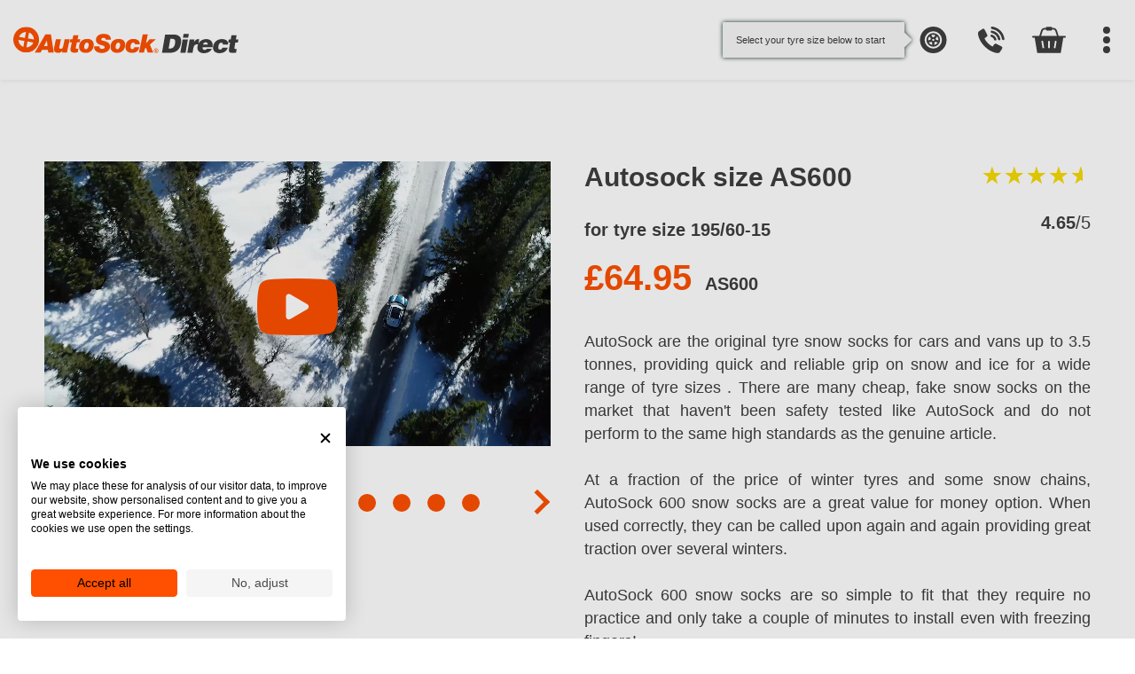

--- FILE ---
content_type: text/html; charset=UTF-8
request_url: https://autosockdirect.co.uk/autosock/tyre-size-195-60-15
body_size: 38390
content:
<!DOCTYPE html>
<html lang="en">
<head>
    <meta charset="utf-8"><script type="text/javascript">(window.NREUM||(NREUM={})).init={privacy:{cookies_enabled:true},ajax:{deny_list:["bam.eu01.nr-data.net"]},feature_flags:["soft_nav"],distributed_tracing:{enabled:true}};(window.NREUM||(NREUM={})).loader_config={agentID:"538654654",accountID:"4601723",trustKey:"4601723",xpid:"UAAHUFFRCxAEUFhQBQkBXlI=",licenseKey:"NRJS-c12d7b502b76079a028",applicationID:"449228686",browserID:"538654654"};;/*! For license information please see nr-loader-spa-1.308.0.min.js.LICENSE.txt */
(()=>{var e,t,r={384:(e,t,r)=>{"use strict";r.d(t,{NT:()=>a,US:()=>u,Zm:()=>o,bQ:()=>d,dV:()=>c,pV:()=>l});var n=r(6154),i=r(1863),s=r(1910);const a={beacon:"bam.nr-data.net",errorBeacon:"bam.nr-data.net"};function o(){return n.gm.NREUM||(n.gm.NREUM={}),void 0===n.gm.newrelic&&(n.gm.newrelic=n.gm.NREUM),n.gm.NREUM}function c(){let e=o();return e.o||(e.o={ST:n.gm.setTimeout,SI:n.gm.setImmediate||n.gm.setInterval,CT:n.gm.clearTimeout,XHR:n.gm.XMLHttpRequest,REQ:n.gm.Request,EV:n.gm.Event,PR:n.gm.Promise,MO:n.gm.MutationObserver,FETCH:n.gm.fetch,WS:n.gm.WebSocket},(0,s.i)(...Object.values(e.o))),e}function d(e,t){let r=o();r.initializedAgents??={},t.initializedAt={ms:(0,i.t)(),date:new Date},r.initializedAgents[e]=t}function u(e,t){o()[e]=t}function l(){return function(){let e=o();const t=e.info||{};e.info={beacon:a.beacon,errorBeacon:a.errorBeacon,...t}}(),function(){let e=o();const t=e.init||{};e.init={...t}}(),c(),function(){let e=o();const t=e.loader_config||{};e.loader_config={...t}}(),o()}},782:(e,t,r)=>{"use strict";r.d(t,{T:()=>n});const n=r(860).K7.pageViewTiming},860:(e,t,r)=>{"use strict";r.d(t,{$J:()=>u,K7:()=>c,P3:()=>d,XX:()=>i,Yy:()=>o,df:()=>s,qY:()=>n,v4:()=>a});const n="events",i="jserrors",s="browser/blobs",a="rum",o="browser/logs",c={ajax:"ajax",genericEvents:"generic_events",jserrors:i,logging:"logging",metrics:"metrics",pageAction:"page_action",pageViewEvent:"page_view_event",pageViewTiming:"page_view_timing",sessionReplay:"session_replay",sessionTrace:"session_trace",softNav:"soft_navigations",spa:"spa"},d={[c.pageViewEvent]:1,[c.pageViewTiming]:2,[c.metrics]:3,[c.jserrors]:4,[c.spa]:5,[c.ajax]:6,[c.sessionTrace]:7,[c.softNav]:8,[c.sessionReplay]:9,[c.logging]:10,[c.genericEvents]:11},u={[c.pageViewEvent]:a,[c.pageViewTiming]:n,[c.ajax]:n,[c.spa]:n,[c.softNav]:n,[c.metrics]:i,[c.jserrors]:i,[c.sessionTrace]:s,[c.sessionReplay]:s,[c.logging]:o,[c.genericEvents]:"ins"}},944:(e,t,r)=>{"use strict";r.d(t,{R:()=>i});var n=r(3241);function i(e,t){"function"==typeof console.debug&&(console.debug("New Relic Warning: https://github.com/newrelic/newrelic-browser-agent/blob/main/docs/warning-codes.md#".concat(e),t),(0,n.W)({agentIdentifier:null,drained:null,type:"data",name:"warn",feature:"warn",data:{code:e,secondary:t}}))}},993:(e,t,r)=>{"use strict";r.d(t,{A$:()=>s,ET:()=>a,TZ:()=>o,p_:()=>i});var n=r(860);const i={ERROR:"ERROR",WARN:"WARN",INFO:"INFO",DEBUG:"DEBUG",TRACE:"TRACE"},s={OFF:0,ERROR:1,WARN:2,INFO:3,DEBUG:4,TRACE:5},a="log",o=n.K7.logging},1541:(e,t,r)=>{"use strict";r.d(t,{U:()=>i,f:()=>n});const n={MFE:"MFE",BA:"BA"};function i(e,t){if(2!==t?.harvestEndpointVersion)return{};const r=t.agentRef.runtime.appMetadata.agents[0].entityGuid;return e?{"source.id":e.id,"source.name":e.name,"source.type":e.type,"parent.id":e.parent?.id||r,"parent.type":e.parent?.type||n.BA}:{"entity.guid":r,appId:t.agentRef.info.applicationID}}},1687:(e,t,r)=>{"use strict";r.d(t,{Ak:()=>d,Ze:()=>h,x3:()=>u});var n=r(3241),i=r(7836),s=r(3606),a=r(860),o=r(2646);const c={};function d(e,t){const r={staged:!1,priority:a.P3[t]||0};l(e),c[e].get(t)||c[e].set(t,r)}function u(e,t){e&&c[e]&&(c[e].get(t)&&c[e].delete(t),p(e,t,!1),c[e].size&&f(e))}function l(e){if(!e)throw new Error("agentIdentifier required");c[e]||(c[e]=new Map)}function h(e="",t="feature",r=!1){if(l(e),!e||!c[e].get(t)||r)return p(e,t);c[e].get(t).staged=!0,f(e)}function f(e){const t=Array.from(c[e]);t.every(([e,t])=>t.staged)&&(t.sort((e,t)=>e[1].priority-t[1].priority),t.forEach(([t])=>{c[e].delete(t),p(e,t)}))}function p(e,t,r=!0){const a=e?i.ee.get(e):i.ee,c=s.i.handlers;if(!a.aborted&&a.backlog&&c){if((0,n.W)({agentIdentifier:e,type:"lifecycle",name:"drain",feature:t}),r){const e=a.backlog[t],r=c[t];if(r){for(let t=0;e&&t<e.length;++t)g(e[t],r);Object.entries(r).forEach(([e,t])=>{Object.values(t||{}).forEach(t=>{t[0]?.on&&t[0]?.context()instanceof o.y&&t[0].on(e,t[1])})})}}a.isolatedBacklog||delete c[t],a.backlog[t]=null,a.emit("drain-"+t,[])}}function g(e,t){var r=e[1];Object.values(t[r]||{}).forEach(t=>{var r=e[0];if(t[0]===r){var n=t[1],i=e[3],s=e[2];n.apply(i,s)}})}},1738:(e,t,r)=>{"use strict";r.d(t,{U:()=>f,Y:()=>h});var n=r(3241),i=r(9908),s=r(1863),a=r(944),o=r(5701),c=r(3969),d=r(8362),u=r(860),l=r(4261);function h(e,t,r,s){const h=s||r;!h||h[e]&&h[e]!==d.d.prototype[e]||(h[e]=function(){(0,i.p)(c.xV,["API/"+e+"/called"],void 0,u.K7.metrics,r.ee),(0,n.W)({agentIdentifier:r.agentIdentifier,drained:!!o.B?.[r.agentIdentifier],type:"data",name:"api",feature:l.Pl+e,data:{}});try{return t.apply(this,arguments)}catch(e){(0,a.R)(23,e)}})}function f(e,t,r,n,a){const o=e.info;null===r?delete o.jsAttributes[t]:o.jsAttributes[t]=r,(a||null===r)&&(0,i.p)(l.Pl+n,[(0,s.t)(),t,r],void 0,"session",e.ee)}},1741:(e,t,r)=>{"use strict";r.d(t,{W:()=>s});var n=r(944),i=r(4261);class s{#e(e,...t){if(this[e]!==s.prototype[e])return this[e](...t);(0,n.R)(35,e)}addPageAction(e,t){return this.#e(i.hG,e,t)}register(e){return this.#e(i.eY,e)}recordCustomEvent(e,t){return this.#e(i.fF,e,t)}setPageViewName(e,t){return this.#e(i.Fw,e,t)}setCustomAttribute(e,t,r){return this.#e(i.cD,e,t,r)}noticeError(e,t){return this.#e(i.o5,e,t)}setUserId(e,t=!1){return this.#e(i.Dl,e,t)}setApplicationVersion(e){return this.#e(i.nb,e)}setErrorHandler(e){return this.#e(i.bt,e)}addRelease(e,t){return this.#e(i.k6,e,t)}log(e,t){return this.#e(i.$9,e,t)}start(){return this.#e(i.d3)}finished(e){return this.#e(i.BL,e)}recordReplay(){return this.#e(i.CH)}pauseReplay(){return this.#e(i.Tb)}addToTrace(e){return this.#e(i.U2,e)}setCurrentRouteName(e){return this.#e(i.PA,e)}interaction(e){return this.#e(i.dT,e)}wrapLogger(e,t,r){return this.#e(i.Wb,e,t,r)}measure(e,t){return this.#e(i.V1,e,t)}consent(e){return this.#e(i.Pv,e)}}},1863:(e,t,r)=>{"use strict";function n(){return Math.floor(performance.now())}r.d(t,{t:()=>n})},1910:(e,t,r)=>{"use strict";r.d(t,{i:()=>s});var n=r(944);const i=new Map;function s(...e){return e.every(e=>{if(i.has(e))return i.get(e);const t="function"==typeof e?e.toString():"",r=t.includes("[native code]"),s=t.includes("nrWrapper");return r||s||(0,n.R)(64,e?.name||t),i.set(e,r),r})}},2555:(e,t,r)=>{"use strict";r.d(t,{D:()=>o,f:()=>a});var n=r(384),i=r(8122);const s={beacon:n.NT.beacon,errorBeacon:n.NT.errorBeacon,licenseKey:void 0,applicationID:void 0,sa:void 0,queueTime:void 0,applicationTime:void 0,ttGuid:void 0,user:void 0,account:void 0,product:void 0,extra:void 0,jsAttributes:{},userAttributes:void 0,atts:void 0,transactionName:void 0,tNamePlain:void 0};function a(e){try{return!!e.licenseKey&&!!e.errorBeacon&&!!e.applicationID}catch(e){return!1}}const o=e=>(0,i.a)(e,s)},2614:(e,t,r)=>{"use strict";r.d(t,{BB:()=>a,H3:()=>n,g:()=>d,iL:()=>c,tS:()=>o,uh:()=>i,wk:()=>s});const n="NRBA",i="SESSION",s=144e5,a=18e5,o={STARTED:"session-started",PAUSE:"session-pause",RESET:"session-reset",RESUME:"session-resume",UPDATE:"session-update"},c={SAME_TAB:"same-tab",CROSS_TAB:"cross-tab"},d={OFF:0,FULL:1,ERROR:2}},2646:(e,t,r)=>{"use strict";r.d(t,{y:()=>n});class n{constructor(e){this.contextId=e}}},2843:(e,t,r)=>{"use strict";r.d(t,{G:()=>s,u:()=>i});var n=r(3878);function i(e,t=!1,r,i){(0,n.DD)("visibilitychange",function(){if(t)return void("hidden"===document.visibilityState&&e());e(document.visibilityState)},r,i)}function s(e,t,r){(0,n.sp)("pagehide",e,t,r)}},3241:(e,t,r)=>{"use strict";r.d(t,{W:()=>s});var n=r(6154);const i="newrelic";function s(e={}){try{n.gm.dispatchEvent(new CustomEvent(i,{detail:e}))}catch(e){}}},3304:(e,t,r)=>{"use strict";r.d(t,{A:()=>s});var n=r(7836);const i=()=>{const e=new WeakSet;return(t,r)=>{if("object"==typeof r&&null!==r){if(e.has(r))return;e.add(r)}return r}};function s(e){try{return JSON.stringify(e,i())??""}catch(e){try{n.ee.emit("internal-error",[e])}catch(e){}return""}}},3333:(e,t,r)=>{"use strict";r.d(t,{$v:()=>u,TZ:()=>n,Xh:()=>c,Zp:()=>i,kd:()=>d,mq:()=>o,nf:()=>a,qN:()=>s});const n=r(860).K7.genericEvents,i=["auxclick","click","copy","keydown","paste","scrollend"],s=["focus","blur"],a=4,o=1e3,c=2e3,d=["PageAction","UserAction","BrowserPerformance"],u={RESOURCES:"experimental.resources",REGISTER:"register"}},3434:(e,t,r)=>{"use strict";r.d(t,{Jt:()=>s,YM:()=>d});var n=r(7836),i=r(5607);const s="nr@original:".concat(i.W),a=50;var o=Object.prototype.hasOwnProperty,c=!1;function d(e,t){return e||(e=n.ee),r.inPlace=function(e,t,n,i,s){n||(n="");const a="-"===n.charAt(0);for(let o=0;o<t.length;o++){const c=t[o],d=e[c];l(d)||(e[c]=r(d,a?c+n:n,i,c,s))}},r.flag=s,r;function r(t,r,n,c,d){return l(t)?t:(r||(r=""),nrWrapper[s]=t,function(e,t,r){if(Object.defineProperty&&Object.keys)try{return Object.keys(e).forEach(function(r){Object.defineProperty(t,r,{get:function(){return e[r]},set:function(t){return e[r]=t,t}})}),t}catch(e){u([e],r)}for(var n in e)o.call(e,n)&&(t[n]=e[n])}(t,nrWrapper,e),nrWrapper);function nrWrapper(){var s,o,l,h;let f;try{o=this,s=[...arguments],l="function"==typeof n?n(s,o):n||{}}catch(t){u([t,"",[s,o,c],l],e)}i(r+"start",[s,o,c],l,d);const p=performance.now();let g;try{return h=t.apply(o,s),g=performance.now(),h}catch(e){throw g=performance.now(),i(r+"err",[s,o,e],l,d),f=e,f}finally{const e=g-p,t={start:p,end:g,duration:e,isLongTask:e>=a,methodName:c,thrownError:f};t.isLongTask&&i("long-task",[t,o],l,d),i(r+"end",[s,o,h],l,d)}}}function i(r,n,i,s){if(!c||t){var a=c;c=!0;try{e.emit(r,n,i,t,s)}catch(t){u([t,r,n,i],e)}c=a}}}function u(e,t){t||(t=n.ee);try{t.emit("internal-error",e)}catch(e){}}function l(e){return!(e&&"function"==typeof e&&e.apply&&!e[s])}},3606:(e,t,r)=>{"use strict";r.d(t,{i:()=>s});var n=r(9908);s.on=a;var i=s.handlers={};function s(e,t,r,s){a(s||n.d,i,e,t,r)}function a(e,t,r,i,s){s||(s="feature"),e||(e=n.d);var a=t[s]=t[s]||{};(a[r]=a[r]||[]).push([e,i])}},3738:(e,t,r)=>{"use strict";r.d(t,{He:()=>i,Kp:()=>o,Lc:()=>d,Rz:()=>u,TZ:()=>n,bD:()=>s,d3:()=>a,jx:()=>l,sl:()=>h,uP:()=>c});const n=r(860).K7.sessionTrace,i="bstResource",s="resource",a="-start",o="-end",c="fn"+a,d="fn"+o,u="pushState",l=1e3,h=3e4},3785:(e,t,r)=>{"use strict";r.d(t,{R:()=>c,b:()=>d});var n=r(9908),i=r(1863),s=r(860),a=r(3969),o=r(993);function c(e,t,r={},c=o.p_.INFO,d=!0,u,l=(0,i.t)()){(0,n.p)(a.xV,["API/logging/".concat(c.toLowerCase(),"/called")],void 0,s.K7.metrics,e),(0,n.p)(o.ET,[l,t,r,c,d,u],void 0,s.K7.logging,e)}function d(e){return"string"==typeof e&&Object.values(o.p_).some(t=>t===e.toUpperCase().trim())}},3878:(e,t,r)=>{"use strict";function n(e,t){return{capture:e,passive:!1,signal:t}}function i(e,t,r=!1,i){window.addEventListener(e,t,n(r,i))}function s(e,t,r=!1,i){document.addEventListener(e,t,n(r,i))}r.d(t,{DD:()=>s,jT:()=>n,sp:()=>i})},3962:(e,t,r)=>{"use strict";r.d(t,{AM:()=>a,O2:()=>l,OV:()=>s,Qu:()=>h,TZ:()=>c,ih:()=>f,pP:()=>o,t1:()=>u,tC:()=>i,wD:()=>d});var n=r(860);const i=["click","keydown","submit"],s="popstate",a="api",o="initialPageLoad",c=n.K7.softNav,d=5e3,u=500,l={INITIAL_PAGE_LOAD:"",ROUTE_CHANGE:1,UNSPECIFIED:2},h={INTERACTION:1,AJAX:2,CUSTOM_END:3,CUSTOM_TRACER:4},f={IP:"in progress",PF:"pending finish",FIN:"finished",CAN:"cancelled"}},3969:(e,t,r)=>{"use strict";r.d(t,{TZ:()=>n,XG:()=>o,rs:()=>i,xV:()=>a,z_:()=>s});const n=r(860).K7.metrics,i="sm",s="cm",a="storeSupportabilityMetrics",o="storeEventMetrics"},4234:(e,t,r)=>{"use strict";r.d(t,{W:()=>s});var n=r(7836),i=r(1687);class s{constructor(e,t){this.agentIdentifier=e,this.ee=n.ee.get(e),this.featureName=t,this.blocked=!1}deregisterDrain(){(0,i.x3)(this.agentIdentifier,this.featureName)}}},4261:(e,t,r)=>{"use strict";r.d(t,{$9:()=>u,BL:()=>c,CH:()=>p,Dl:()=>R,Fw:()=>w,PA:()=>v,Pl:()=>n,Pv:()=>A,Tb:()=>h,U2:()=>a,V1:()=>E,Wb:()=>T,bt:()=>y,cD:()=>b,d3:()=>x,dT:()=>d,eY:()=>g,fF:()=>f,hG:()=>s,hw:()=>i,k6:()=>o,nb:()=>m,o5:()=>l});const n="api-",i=n+"ixn-",s="addPageAction",a="addToTrace",o="addRelease",c="finished",d="interaction",u="log",l="noticeError",h="pauseReplay",f="recordCustomEvent",p="recordReplay",g="register",m="setApplicationVersion",v="setCurrentRouteName",b="setCustomAttribute",y="setErrorHandler",w="setPageViewName",R="setUserId",x="start",T="wrapLogger",E="measure",A="consent"},5205:(e,t,r)=>{"use strict";r.d(t,{j:()=>S});var n=r(384),i=r(1741);var s=r(2555),a=r(3333);const o=e=>{if(!e||"string"!=typeof e)return!1;try{document.createDocumentFragment().querySelector(e)}catch{return!1}return!0};var c=r(2614),d=r(944),u=r(8122);const l="[data-nr-mask]",h=e=>(0,u.a)(e,(()=>{const e={feature_flags:[],experimental:{allow_registered_children:!1,resources:!1},mask_selector:"*",block_selector:"[data-nr-block]",mask_input_options:{color:!1,date:!1,"datetime-local":!1,email:!1,month:!1,number:!1,range:!1,search:!1,tel:!1,text:!1,time:!1,url:!1,week:!1,textarea:!1,select:!1,password:!0}};return{ajax:{deny_list:void 0,block_internal:!0,enabled:!0,autoStart:!0},api:{get allow_registered_children(){return e.feature_flags.includes(a.$v.REGISTER)||e.experimental.allow_registered_children},set allow_registered_children(t){e.experimental.allow_registered_children=t},duplicate_registered_data:!1},browser_consent_mode:{enabled:!1},distributed_tracing:{enabled:void 0,exclude_newrelic_header:void 0,cors_use_newrelic_header:void 0,cors_use_tracecontext_headers:void 0,allowed_origins:void 0},get feature_flags(){return e.feature_flags},set feature_flags(t){e.feature_flags=t},generic_events:{enabled:!0,autoStart:!0},harvest:{interval:30},jserrors:{enabled:!0,autoStart:!0},logging:{enabled:!0,autoStart:!0},metrics:{enabled:!0,autoStart:!0},obfuscate:void 0,page_action:{enabled:!0},page_view_event:{enabled:!0,autoStart:!0},page_view_timing:{enabled:!0,autoStart:!0},performance:{capture_marks:!1,capture_measures:!1,capture_detail:!0,resources:{get enabled(){return e.feature_flags.includes(a.$v.RESOURCES)||e.experimental.resources},set enabled(t){e.experimental.resources=t},asset_types:[],first_party_domains:[],ignore_newrelic:!0}},privacy:{cookies_enabled:!0},proxy:{assets:void 0,beacon:void 0},session:{expiresMs:c.wk,inactiveMs:c.BB},session_replay:{autoStart:!0,enabled:!1,preload:!1,sampling_rate:10,error_sampling_rate:100,collect_fonts:!1,inline_images:!1,fix_stylesheets:!0,mask_all_inputs:!0,get mask_text_selector(){return e.mask_selector},set mask_text_selector(t){o(t)?e.mask_selector="".concat(t,",").concat(l):""===t||null===t?e.mask_selector=l:(0,d.R)(5,t)},get block_class(){return"nr-block"},get ignore_class(){return"nr-ignore"},get mask_text_class(){return"nr-mask"},get block_selector(){return e.block_selector},set block_selector(t){o(t)?e.block_selector+=",".concat(t):""!==t&&(0,d.R)(6,t)},get mask_input_options(){return e.mask_input_options},set mask_input_options(t){t&&"object"==typeof t?e.mask_input_options={...t,password:!0}:(0,d.R)(7,t)}},session_trace:{enabled:!0,autoStart:!0},soft_navigations:{enabled:!0,autoStart:!0},spa:{enabled:!0,autoStart:!0},ssl:void 0,user_actions:{enabled:!0,elementAttributes:["id","className","tagName","type"]}}})());var f=r(6154),p=r(9324);let g=0;const m={buildEnv:p.F3,distMethod:p.Xs,version:p.xv,originTime:f.WN},v={consented:!1},b={appMetadata:{},get consented(){return this.session?.state?.consent||v.consented},set consented(e){v.consented=e},customTransaction:void 0,denyList:void 0,disabled:!1,harvester:void 0,isolatedBacklog:!1,isRecording:!1,loaderType:void 0,maxBytes:3e4,obfuscator:void 0,onerror:void 0,ptid:void 0,releaseIds:{},session:void 0,timeKeeper:void 0,registeredEntities:[],jsAttributesMetadata:{bytes:0},get harvestCount(){return++g}},y=e=>{const t=(0,u.a)(e,b),r=Object.keys(m).reduce((e,t)=>(e[t]={value:m[t],writable:!1,configurable:!0,enumerable:!0},e),{});return Object.defineProperties(t,r)};var w=r(5701);const R=e=>{const t=e.startsWith("http");e+="/",r.p=t?e:"https://"+e};var x=r(7836),T=r(3241);const E={accountID:void 0,trustKey:void 0,agentID:void 0,licenseKey:void 0,applicationID:void 0,xpid:void 0},A=e=>(0,u.a)(e,E),_=new Set;function S(e,t={},r,a){let{init:o,info:c,loader_config:d,runtime:u={},exposed:l=!0}=t;if(!c){const e=(0,n.pV)();o=e.init,c=e.info,d=e.loader_config}e.init=h(o||{}),e.loader_config=A(d||{}),c.jsAttributes??={},f.bv&&(c.jsAttributes.isWorker=!0),e.info=(0,s.D)(c);const p=e.init,g=[c.beacon,c.errorBeacon];_.has(e.agentIdentifier)||(p.proxy.assets&&(R(p.proxy.assets),g.push(p.proxy.assets)),p.proxy.beacon&&g.push(p.proxy.beacon),e.beacons=[...g],function(e){const t=(0,n.pV)();Object.getOwnPropertyNames(i.W.prototype).forEach(r=>{const n=i.W.prototype[r];if("function"!=typeof n||"constructor"===n)return;let s=t[r];e[r]&&!1!==e.exposed&&"micro-agent"!==e.runtime?.loaderType&&(t[r]=(...t)=>{const n=e[r](...t);return s?s(...t):n})})}(e),(0,n.US)("activatedFeatures",w.B)),u.denyList=[...p.ajax.deny_list||[],...p.ajax.block_internal?g:[]],u.ptid=e.agentIdentifier,u.loaderType=r,e.runtime=y(u),_.has(e.agentIdentifier)||(e.ee=x.ee.get(e.agentIdentifier),e.exposed=l,(0,T.W)({agentIdentifier:e.agentIdentifier,drained:!!w.B?.[e.agentIdentifier],type:"lifecycle",name:"initialize",feature:void 0,data:e.config})),_.add(e.agentIdentifier)}},5270:(e,t,r)=>{"use strict";r.d(t,{Aw:()=>a,SR:()=>s,rF:()=>o});var n=r(384),i=r(7767);function s(e){return!!(0,n.dV)().o.MO&&(0,i.V)(e)&&!0===e?.session_trace.enabled}function a(e){return!0===e?.session_replay.preload&&s(e)}function o(e,t){try{if("string"==typeof t?.type){if("password"===t.type.toLowerCase())return"*".repeat(e?.length||0);if(void 0!==t?.dataset?.nrUnmask||t?.classList?.contains("nr-unmask"))return e}}catch(e){}return"string"==typeof e?e.replace(/[\S]/g,"*"):"*".repeat(e?.length||0)}},5289:(e,t,r)=>{"use strict";r.d(t,{GG:()=>a,Qr:()=>c,sB:()=>o});var n=r(3878),i=r(6389);function s(){return"undefined"==typeof document||"complete"===document.readyState}function a(e,t){if(s())return e();const r=(0,i.J)(e),a=setInterval(()=>{s()&&(clearInterval(a),r())},500);(0,n.sp)("load",r,t)}function o(e){if(s())return e();(0,n.DD)("DOMContentLoaded",e)}function c(e){if(s())return e();(0,n.sp)("popstate",e)}},5607:(e,t,r)=>{"use strict";r.d(t,{W:()=>n});const n=(0,r(9566).bz)()},5701:(e,t,r)=>{"use strict";r.d(t,{B:()=>s,t:()=>a});var n=r(3241);const i=new Set,s={};function a(e,t){const r=t.agentIdentifier;s[r]??={},e&&"object"==typeof e&&(i.has(r)||(t.ee.emit("rumresp",[e]),s[r]=e,i.add(r),(0,n.W)({agentIdentifier:r,loaded:!0,drained:!0,type:"lifecycle",name:"load",feature:void 0,data:e})))}},6154:(e,t,r)=>{"use strict";r.d(t,{OF:()=>d,RI:()=>i,WN:()=>h,bv:()=>s,eN:()=>f,gm:()=>a,lR:()=>l,m:()=>c,mw:()=>o,sb:()=>u});var n=r(1863);const i="undefined"!=typeof window&&!!window.document,s="undefined"!=typeof WorkerGlobalScope&&("undefined"!=typeof self&&self instanceof WorkerGlobalScope&&self.navigator instanceof WorkerNavigator||"undefined"!=typeof globalThis&&globalThis instanceof WorkerGlobalScope&&globalThis.navigator instanceof WorkerNavigator),a=i?window:"undefined"!=typeof WorkerGlobalScope&&("undefined"!=typeof self&&self instanceof WorkerGlobalScope&&self||"undefined"!=typeof globalThis&&globalThis instanceof WorkerGlobalScope&&globalThis),o=Boolean("hidden"===a?.document?.visibilityState),c=""+a?.location,d=/iPad|iPhone|iPod/.test(a.navigator?.userAgent),u=d&&"undefined"==typeof SharedWorker,l=(()=>{const e=a.navigator?.userAgent?.match(/Firefox[/\s](\d+\.\d+)/);return Array.isArray(e)&&e.length>=2?+e[1]:0})(),h=Date.now()-(0,n.t)(),f=()=>"undefined"!=typeof PerformanceNavigationTiming&&a?.performance?.getEntriesByType("navigation")?.[0]?.responseStart},6344:(e,t,r)=>{"use strict";r.d(t,{BB:()=>u,Qb:()=>l,TZ:()=>i,Ug:()=>a,Vh:()=>s,_s:()=>o,bc:()=>d,yP:()=>c});var n=r(2614);const i=r(860).K7.sessionReplay,s="errorDuringReplay",a=.12,o={DomContentLoaded:0,Load:1,FullSnapshot:2,IncrementalSnapshot:3,Meta:4,Custom:5},c={[n.g.ERROR]:15e3,[n.g.FULL]:3e5,[n.g.OFF]:0},d={RESET:{message:"Session was reset",sm:"Reset"},IMPORT:{message:"Recorder failed to import",sm:"Import"},TOO_MANY:{message:"429: Too Many Requests",sm:"Too-Many"},TOO_BIG:{message:"Payload was too large",sm:"Too-Big"},CROSS_TAB:{message:"Session Entity was set to OFF on another tab",sm:"Cross-Tab"},ENTITLEMENTS:{message:"Session Replay is not allowed and will not be started",sm:"Entitlement"}},u=5e3,l={API:"api",RESUME:"resume",SWITCH_TO_FULL:"switchToFull",INITIALIZE:"initialize",PRELOAD:"preload"}},6389:(e,t,r)=>{"use strict";function n(e,t=500,r={}){const n=r?.leading||!1;let i;return(...r)=>{n&&void 0===i&&(e.apply(this,r),i=setTimeout(()=>{i=clearTimeout(i)},t)),n||(clearTimeout(i),i=setTimeout(()=>{e.apply(this,r)},t))}}function i(e){let t=!1;return(...r)=>{t||(t=!0,e.apply(this,r))}}r.d(t,{J:()=>i,s:()=>n})},6630:(e,t,r)=>{"use strict";r.d(t,{T:()=>n});const n=r(860).K7.pageViewEvent},6774:(e,t,r)=>{"use strict";r.d(t,{T:()=>n});const n=r(860).K7.jserrors},7295:(e,t,r)=>{"use strict";r.d(t,{Xv:()=>a,gX:()=>i,iW:()=>s});var n=[];function i(e){if(!e||s(e))return!1;if(0===n.length)return!0;if("*"===n[0].hostname)return!1;for(var t=0;t<n.length;t++){var r=n[t];if(r.hostname.test(e.hostname)&&r.pathname.test(e.pathname))return!1}return!0}function s(e){return void 0===e.hostname}function a(e){if(n=[],e&&e.length)for(var t=0;t<e.length;t++){let r=e[t];if(!r)continue;if("*"===r)return void(n=[{hostname:"*"}]);0===r.indexOf("http://")?r=r.substring(7):0===r.indexOf("https://")&&(r=r.substring(8));const i=r.indexOf("/");let s,a;i>0?(s=r.substring(0,i),a=r.substring(i)):(s=r,a="*");let[c]=s.split(":");n.push({hostname:o(c),pathname:o(a,!0)})}}function o(e,t=!1){const r=e.replace(/[.+?^${}()|[\]\\]/g,e=>"\\"+e).replace(/\*/g,".*?");return new RegExp((t?"^":"")+r+"$")}},7485:(e,t,r)=>{"use strict";r.d(t,{D:()=>i});var n=r(6154);function i(e){if(0===(e||"").indexOf("data:"))return{protocol:"data"};try{const t=new URL(e,location.href),r={port:t.port,hostname:t.hostname,pathname:t.pathname,search:t.search,protocol:t.protocol.slice(0,t.protocol.indexOf(":")),sameOrigin:t.protocol===n.gm?.location?.protocol&&t.host===n.gm?.location?.host};return r.port&&""!==r.port||("http:"===t.protocol&&(r.port="80"),"https:"===t.protocol&&(r.port="443")),r.pathname&&""!==r.pathname?r.pathname.startsWith("/")||(r.pathname="/".concat(r.pathname)):r.pathname="/",r}catch(e){return{}}}},7699:(e,t,r)=>{"use strict";r.d(t,{It:()=>s,KC:()=>o,No:()=>i,qh:()=>a});var n=r(860);const i=16e3,s=1e6,a="SESSION_ERROR",o={[n.K7.logging]:!0,[n.K7.genericEvents]:!1,[n.K7.jserrors]:!1,[n.K7.ajax]:!1}},7767:(e,t,r)=>{"use strict";r.d(t,{V:()=>i});var n=r(6154);const i=e=>n.RI&&!0===e?.privacy.cookies_enabled},7836:(e,t,r)=>{"use strict";r.d(t,{P:()=>o,ee:()=>c});var n=r(384),i=r(8990),s=r(2646),a=r(5607);const o="nr@context:".concat(a.W),c=function e(t,r){var n={},a={},u={},l=!1;try{l=16===r.length&&d.initializedAgents?.[r]?.runtime.isolatedBacklog}catch(e){}var h={on:p,addEventListener:p,removeEventListener:function(e,t){var r=n[e];if(!r)return;for(var i=0;i<r.length;i++)r[i]===t&&r.splice(i,1)},emit:function(e,r,n,i,s){!1!==s&&(s=!0);if(c.aborted&&!i)return;t&&s&&t.emit(e,r,n);var o=f(n);g(e).forEach(e=>{e.apply(o,r)});var d=v()[a[e]];d&&d.push([h,e,r,o]);return o},get:m,listeners:g,context:f,buffer:function(e,t){const r=v();if(t=t||"feature",h.aborted)return;Object.entries(e||{}).forEach(([e,n])=>{a[n]=t,t in r||(r[t]=[])})},abort:function(){h._aborted=!0,Object.keys(h.backlog).forEach(e=>{delete h.backlog[e]})},isBuffering:function(e){return!!v()[a[e]]},debugId:r,backlog:l?{}:t&&"object"==typeof t.backlog?t.backlog:{},isolatedBacklog:l};return Object.defineProperty(h,"aborted",{get:()=>{let e=h._aborted||!1;return e||(t&&(e=t.aborted),e)}}),h;function f(e){return e&&e instanceof s.y?e:e?(0,i.I)(e,o,()=>new s.y(o)):new s.y(o)}function p(e,t){n[e]=g(e).concat(t)}function g(e){return n[e]||[]}function m(t){return u[t]=u[t]||e(h,t)}function v(){return h.backlog}}(void 0,"globalEE"),d=(0,n.Zm)();d.ee||(d.ee=c)},8122:(e,t,r)=>{"use strict";r.d(t,{a:()=>i});var n=r(944);function i(e,t){try{if(!e||"object"!=typeof e)return(0,n.R)(3);if(!t||"object"!=typeof t)return(0,n.R)(4);const r=Object.create(Object.getPrototypeOf(t),Object.getOwnPropertyDescriptors(t)),s=0===Object.keys(r).length?e:r;for(let a in s)if(void 0!==e[a])try{if(null===e[a]){r[a]=null;continue}Array.isArray(e[a])&&Array.isArray(t[a])?r[a]=Array.from(new Set([...e[a],...t[a]])):"object"==typeof e[a]&&"object"==typeof t[a]?r[a]=i(e[a],t[a]):r[a]=e[a]}catch(e){r[a]||(0,n.R)(1,e)}return r}catch(e){(0,n.R)(2,e)}}},8139:(e,t,r)=>{"use strict";r.d(t,{u:()=>h});var n=r(7836),i=r(3434),s=r(8990),a=r(6154);const o={},c=a.gm.XMLHttpRequest,d="addEventListener",u="removeEventListener",l="nr@wrapped:".concat(n.P);function h(e){var t=function(e){return(e||n.ee).get("events")}(e);if(o[t.debugId]++)return t;o[t.debugId]=1;var r=(0,i.YM)(t,!0);function h(e){r.inPlace(e,[d,u],"-",p)}function p(e,t){return e[1]}return"getPrototypeOf"in Object&&(a.RI&&f(document,h),c&&f(c.prototype,h),f(a.gm,h)),t.on(d+"-start",function(e,t){var n=e[1];if(null!==n&&("function"==typeof n||"object"==typeof n)&&"newrelic"!==e[0]){var i=(0,s.I)(n,l,function(){var e={object:function(){if("function"!=typeof n.handleEvent)return;return n.handleEvent.apply(n,arguments)},function:n}[typeof n];return e?r(e,"fn-",null,e.name||"anonymous"):n});this.wrapped=e[1]=i}}),t.on(u+"-start",function(e){e[1]=this.wrapped||e[1]}),t}function f(e,t,...r){let n=e;for(;"object"==typeof n&&!Object.prototype.hasOwnProperty.call(n,d);)n=Object.getPrototypeOf(n);n&&t(n,...r)}},8362:(e,t,r)=>{"use strict";r.d(t,{d:()=>s});var n=r(9566),i=r(1741);class s extends i.W{agentIdentifier=(0,n.LA)(16)}},8374:(e,t,r)=>{r.nc=(()=>{try{return document?.currentScript?.nonce}catch(e){}return""})()},8990:(e,t,r)=>{"use strict";r.d(t,{I:()=>i});var n=Object.prototype.hasOwnProperty;function i(e,t,r){if(n.call(e,t))return e[t];var i=r();if(Object.defineProperty&&Object.keys)try{return Object.defineProperty(e,t,{value:i,writable:!0,enumerable:!1}),i}catch(e){}return e[t]=i,i}},9119:(e,t,r)=>{"use strict";r.d(t,{L:()=>s});var n=/([^?#]*)[^#]*(#[^?]*|$).*/,i=/([^?#]*)().*/;function s(e,t){return e?e.replace(t?n:i,"$1$2"):e}},9300:(e,t,r)=>{"use strict";r.d(t,{T:()=>n});const n=r(860).K7.ajax},9324:(e,t,r)=>{"use strict";r.d(t,{AJ:()=>a,F3:()=>i,Xs:()=>s,Yq:()=>o,xv:()=>n});const n="1.308.0",i="PROD",s="CDN",a="@newrelic/rrweb",o="1.0.1"},9566:(e,t,r)=>{"use strict";r.d(t,{LA:()=>o,ZF:()=>c,bz:()=>a,el:()=>d});var n=r(6154);const i="xxxxxxxx-xxxx-4xxx-yxxx-xxxxxxxxxxxx";function s(e,t){return e?15&e[t]:16*Math.random()|0}function a(){const e=n.gm?.crypto||n.gm?.msCrypto;let t,r=0;return e&&e.getRandomValues&&(t=e.getRandomValues(new Uint8Array(30))),i.split("").map(e=>"x"===e?s(t,r++).toString(16):"y"===e?(3&s()|8).toString(16):e).join("")}function o(e){const t=n.gm?.crypto||n.gm?.msCrypto;let r,i=0;t&&t.getRandomValues&&(r=t.getRandomValues(new Uint8Array(e)));const a=[];for(var o=0;o<e;o++)a.push(s(r,i++).toString(16));return a.join("")}function c(){return o(16)}function d(){return o(32)}},9908:(e,t,r)=>{"use strict";r.d(t,{d:()=>n,p:()=>i});var n=r(7836).ee.get("handle");function i(e,t,r,i,s){s?(s.buffer([e],i),s.emit(e,t,r)):(n.buffer([e],i),n.emit(e,t,r))}}},n={};function i(e){var t=n[e];if(void 0!==t)return t.exports;var s=n[e]={exports:{}};return r[e](s,s.exports,i),s.exports}i.m=r,i.d=(e,t)=>{for(var r in t)i.o(t,r)&&!i.o(e,r)&&Object.defineProperty(e,r,{enumerable:!0,get:t[r]})},i.f={},i.e=e=>Promise.all(Object.keys(i.f).reduce((t,r)=>(i.f[r](e,t),t),[])),i.u=e=>({212:"nr-spa-compressor",249:"nr-spa-recorder",478:"nr-spa"}[e]+"-1.308.0.min.js"),i.o=(e,t)=>Object.prototype.hasOwnProperty.call(e,t),e={},t="NRBA-1.308.0.PROD:",i.l=(r,n,s,a)=>{if(e[r])e[r].push(n);else{var o,c;if(void 0!==s)for(var d=document.getElementsByTagName("script"),u=0;u<d.length;u++){var l=d[u];if(l.getAttribute("src")==r||l.getAttribute("data-webpack")==t+s){o=l;break}}if(!o){c=!0;var h={478:"sha512-RSfSVnmHk59T/uIPbdSE0LPeqcEdF4/+XhfJdBuccH5rYMOEZDhFdtnh6X6nJk7hGpzHd9Ujhsy7lZEz/ORYCQ==",249:"sha512-ehJXhmntm85NSqW4MkhfQqmeKFulra3klDyY0OPDUE+sQ3GokHlPh1pmAzuNy//3j4ac6lzIbmXLvGQBMYmrkg==",212:"sha512-B9h4CR46ndKRgMBcK+j67uSR2RCnJfGefU+A7FrgR/k42ovXy5x/MAVFiSvFxuVeEk/pNLgvYGMp1cBSK/G6Fg=="};(o=document.createElement("script")).charset="utf-8",i.nc&&o.setAttribute("nonce",i.nc),o.setAttribute("data-webpack",t+s),o.src=r,0!==o.src.indexOf(window.location.origin+"/")&&(o.crossOrigin="anonymous"),h[a]&&(o.integrity=h[a])}e[r]=[n];var f=(t,n)=>{o.onerror=o.onload=null,clearTimeout(p);var i=e[r];if(delete e[r],o.parentNode&&o.parentNode.removeChild(o),i&&i.forEach(e=>e(n)),t)return t(n)},p=setTimeout(f.bind(null,void 0,{type:"timeout",target:o}),12e4);o.onerror=f.bind(null,o.onerror),o.onload=f.bind(null,o.onload),c&&document.head.appendChild(o)}},i.r=e=>{"undefined"!=typeof Symbol&&Symbol.toStringTag&&Object.defineProperty(e,Symbol.toStringTag,{value:"Module"}),Object.defineProperty(e,"__esModule",{value:!0})},i.p="https://js-agent.newrelic.com/",(()=>{var e={38:0,788:0};i.f.j=(t,r)=>{var n=i.o(e,t)?e[t]:void 0;if(0!==n)if(n)r.push(n[2]);else{var s=new Promise((r,i)=>n=e[t]=[r,i]);r.push(n[2]=s);var a=i.p+i.u(t),o=new Error;i.l(a,r=>{if(i.o(e,t)&&(0!==(n=e[t])&&(e[t]=void 0),n)){var s=r&&("load"===r.type?"missing":r.type),a=r&&r.target&&r.target.src;o.message="Loading chunk "+t+" failed: ("+s+": "+a+")",o.name="ChunkLoadError",o.type=s,o.request=a,n[1](o)}},"chunk-"+t,t)}};var t=(t,r)=>{var n,s,[a,o,c]=r,d=0;if(a.some(t=>0!==e[t])){for(n in o)i.o(o,n)&&(i.m[n]=o[n]);if(c)c(i)}for(t&&t(r);d<a.length;d++)s=a[d],i.o(e,s)&&e[s]&&e[s][0](),e[s]=0},r=self["webpackChunk:NRBA-1.308.0.PROD"]=self["webpackChunk:NRBA-1.308.0.PROD"]||[];r.forEach(t.bind(null,0)),r.push=t.bind(null,r.push.bind(r))})(),(()=>{"use strict";i(8374);var e=i(8362),t=i(860);const r=Object.values(t.K7);var n=i(5205);var s=i(9908),a=i(1863),o=i(4261),c=i(1738);var d=i(1687),u=i(4234),l=i(5289),h=i(6154),f=i(944),p=i(5270),g=i(7767),m=i(6389),v=i(7699);class b extends u.W{constructor(e,t){super(e.agentIdentifier,t),this.agentRef=e,this.abortHandler=void 0,this.featAggregate=void 0,this.loadedSuccessfully=void 0,this.onAggregateImported=new Promise(e=>{this.loadedSuccessfully=e}),this.deferred=Promise.resolve(),!1===e.init[this.featureName].autoStart?this.deferred=new Promise((t,r)=>{this.ee.on("manual-start-all",(0,m.J)(()=>{(0,d.Ak)(e.agentIdentifier,this.featureName),t()}))}):(0,d.Ak)(e.agentIdentifier,t)}importAggregator(e,t,r={}){if(this.featAggregate)return;const n=async()=>{let n;await this.deferred;try{if((0,g.V)(e.init)){const{setupAgentSession:t}=await i.e(478).then(i.bind(i,8766));n=t(e)}}catch(e){(0,f.R)(20,e),this.ee.emit("internal-error",[e]),(0,s.p)(v.qh,[e],void 0,this.featureName,this.ee)}try{if(!this.#t(this.featureName,n,e.init))return(0,d.Ze)(this.agentIdentifier,this.featureName),void this.loadedSuccessfully(!1);const{Aggregate:i}=await t();this.featAggregate=new i(e,r),e.runtime.harvester.initializedAggregates.push(this.featAggregate),this.loadedSuccessfully(!0)}catch(e){(0,f.R)(34,e),this.abortHandler?.(),(0,d.Ze)(this.agentIdentifier,this.featureName,!0),this.loadedSuccessfully(!1),this.ee&&this.ee.abort()}};h.RI?(0,l.GG)(()=>n(),!0):n()}#t(e,r,n){if(this.blocked)return!1;switch(e){case t.K7.sessionReplay:return(0,p.SR)(n)&&!!r;case t.K7.sessionTrace:return!!r;default:return!0}}}var y=i(6630),w=i(2614),R=i(3241);class x extends b{static featureName=y.T;constructor(e){var t;super(e,y.T),this.setupInspectionEvents(e.agentIdentifier),t=e,(0,c.Y)(o.Fw,function(e,r){"string"==typeof e&&("/"!==e.charAt(0)&&(e="/"+e),t.runtime.customTransaction=(r||"http://custom.transaction")+e,(0,s.p)(o.Pl+o.Fw,[(0,a.t)()],void 0,void 0,t.ee))},t),this.importAggregator(e,()=>i.e(478).then(i.bind(i,2467)))}setupInspectionEvents(e){const t=(t,r)=>{t&&(0,R.W)({agentIdentifier:e,timeStamp:t.timeStamp,loaded:"complete"===t.target.readyState,type:"window",name:r,data:t.target.location+""})};(0,l.sB)(e=>{t(e,"DOMContentLoaded")}),(0,l.GG)(e=>{t(e,"load")}),(0,l.Qr)(e=>{t(e,"navigate")}),this.ee.on(w.tS.UPDATE,(t,r)=>{(0,R.W)({agentIdentifier:e,type:"lifecycle",name:"session",data:r})})}}var T=i(384);class E extends e.d{constructor(e){var t;(super(),h.gm)?(this.features={},(0,T.bQ)(this.agentIdentifier,this),this.desiredFeatures=new Set(e.features||[]),this.desiredFeatures.add(x),(0,n.j)(this,e,e.loaderType||"agent"),t=this,(0,c.Y)(o.cD,function(e,r,n=!1){if("string"==typeof e){if(["string","number","boolean"].includes(typeof r)||null===r)return(0,c.U)(t,e,r,o.cD,n);(0,f.R)(40,typeof r)}else(0,f.R)(39,typeof e)},t),function(e){(0,c.Y)(o.Dl,function(t,r=!1){if("string"!=typeof t&&null!==t)return void(0,f.R)(41,typeof t);const n=e.info.jsAttributes["enduser.id"];r&&null!=n&&n!==t?(0,s.p)(o.Pl+"setUserIdAndResetSession",[t],void 0,"session",e.ee):(0,c.U)(e,"enduser.id",t,o.Dl,!0)},e)}(this),function(e){(0,c.Y)(o.nb,function(t){if("string"==typeof t||null===t)return(0,c.U)(e,"application.version",t,o.nb,!1);(0,f.R)(42,typeof t)},e)}(this),function(e){(0,c.Y)(o.d3,function(){e.ee.emit("manual-start-all")},e)}(this),function(e){(0,c.Y)(o.Pv,function(t=!0){if("boolean"==typeof t){if((0,s.p)(o.Pl+o.Pv,[t],void 0,"session",e.ee),e.runtime.consented=t,t){const t=e.features.page_view_event;t.onAggregateImported.then(e=>{const r=t.featAggregate;e&&!r.sentRum&&r.sendRum()})}}else(0,f.R)(65,typeof t)},e)}(this),this.run()):(0,f.R)(21)}get config(){return{info:this.info,init:this.init,loader_config:this.loader_config,runtime:this.runtime}}get api(){return this}run(){try{const e=function(e){const t={};return r.forEach(r=>{t[r]=!!e[r]?.enabled}),t}(this.init),n=[...this.desiredFeatures];n.sort((e,r)=>t.P3[e.featureName]-t.P3[r.featureName]),n.forEach(r=>{if(!e[r.featureName]&&r.featureName!==t.K7.pageViewEvent)return;if(r.featureName===t.K7.spa)return void(0,f.R)(67);const n=function(e){switch(e){case t.K7.ajax:return[t.K7.jserrors];case t.K7.sessionTrace:return[t.K7.ajax,t.K7.pageViewEvent];case t.K7.sessionReplay:return[t.K7.sessionTrace];case t.K7.pageViewTiming:return[t.K7.pageViewEvent];default:return[]}}(r.featureName).filter(e=>!(e in this.features));n.length>0&&(0,f.R)(36,{targetFeature:r.featureName,missingDependencies:n}),this.features[r.featureName]=new r(this)})}catch(e){(0,f.R)(22,e);for(const e in this.features)this.features[e].abortHandler?.();const t=(0,T.Zm)();delete t.initializedAgents[this.agentIdentifier]?.features,delete this.sharedAggregator;return t.ee.get(this.agentIdentifier).abort(),!1}}}var A=i(2843),_=i(782);class S extends b{static featureName=_.T;constructor(e){super(e,_.T),h.RI&&((0,A.u)(()=>(0,s.p)("docHidden",[(0,a.t)()],void 0,_.T,this.ee),!0),(0,A.G)(()=>(0,s.p)("winPagehide",[(0,a.t)()],void 0,_.T,this.ee)),this.importAggregator(e,()=>i.e(478).then(i.bind(i,9917))))}}var O=i(3969);class I extends b{static featureName=O.TZ;constructor(e){super(e,O.TZ),h.RI&&document.addEventListener("securitypolicyviolation",e=>{(0,s.p)(O.xV,["Generic/CSPViolation/Detected"],void 0,this.featureName,this.ee)}),this.importAggregator(e,()=>i.e(478).then(i.bind(i,6555)))}}var N=i(6774),P=i(3878),k=i(3304);class D{constructor(e,t,r,n,i){this.name="UncaughtError",this.message="string"==typeof e?e:(0,k.A)(e),this.sourceURL=t,this.line=r,this.column=n,this.__newrelic=i}}function C(e){return M(e)?e:new D(void 0!==e?.message?e.message:e,e?.filename||e?.sourceURL,e?.lineno||e?.line,e?.colno||e?.col,e?.__newrelic,e?.cause)}function j(e){const t="Unhandled Promise Rejection: ";if(!e?.reason)return;if(M(e.reason)){try{e.reason.message.startsWith(t)||(e.reason.message=t+e.reason.message)}catch(e){}return C(e.reason)}const r=C(e.reason);return(r.message||"").startsWith(t)||(r.message=t+r.message),r}function L(e){if(e.error instanceof SyntaxError&&!/:\d+$/.test(e.error.stack?.trim())){const t=new D(e.message,e.filename,e.lineno,e.colno,e.error.__newrelic,e.cause);return t.name=SyntaxError.name,t}return M(e.error)?e.error:C(e)}function M(e){return e instanceof Error&&!!e.stack}function H(e,r,n,i,o=(0,a.t)()){"string"==typeof e&&(e=new Error(e)),(0,s.p)("err",[e,o,!1,r,n.runtime.isRecording,void 0,i],void 0,t.K7.jserrors,n.ee),(0,s.p)("uaErr",[],void 0,t.K7.genericEvents,n.ee)}var B=i(1541),K=i(993),W=i(3785);function U(e,{customAttributes:t={},level:r=K.p_.INFO}={},n,i,s=(0,a.t)()){(0,W.R)(n.ee,e,t,r,!1,i,s)}function F(e,r,n,i,c=(0,a.t)()){(0,s.p)(o.Pl+o.hG,[c,e,r,i],void 0,t.K7.genericEvents,n.ee)}function V(e,r,n,i,c=(0,a.t)()){const{start:d,end:u,customAttributes:l}=r||{},h={customAttributes:l||{}};if("object"!=typeof h.customAttributes||"string"!=typeof e||0===e.length)return void(0,f.R)(57);const p=(e,t)=>null==e?t:"number"==typeof e?e:e instanceof PerformanceMark?e.startTime:Number.NaN;if(h.start=p(d,0),h.end=p(u,c),Number.isNaN(h.start)||Number.isNaN(h.end))(0,f.R)(57);else{if(h.duration=h.end-h.start,!(h.duration<0))return(0,s.p)(o.Pl+o.V1,[h,e,i],void 0,t.K7.genericEvents,n.ee),h;(0,f.R)(58)}}function G(e,r={},n,i,c=(0,a.t)()){(0,s.p)(o.Pl+o.fF,[c,e,r,i],void 0,t.K7.genericEvents,n.ee)}function z(e){(0,c.Y)(o.eY,function(t){return Y(e,t)},e)}function Y(e,r,n){(0,f.R)(54,"newrelic.register"),r||={},r.type=B.f.MFE,r.licenseKey||=e.info.licenseKey,r.blocked=!1,r.parent=n||{},Array.isArray(r.tags)||(r.tags=[]);const i={};r.tags.forEach(e=>{"name"!==e&&"id"!==e&&(i["source.".concat(e)]=!0)}),r.isolated??=!0;let o=()=>{};const c=e.runtime.registeredEntities;if(!r.isolated){const e=c.find(({metadata:{target:{id:e}}})=>e===r.id&&!r.isolated);if(e)return e}const d=e=>{r.blocked=!0,o=e};function u(e){return"string"==typeof e&&!!e.trim()&&e.trim().length<501||"number"==typeof e}e.init.api.allow_registered_children||d((0,m.J)(()=>(0,f.R)(55))),u(r.id)&&u(r.name)||d((0,m.J)(()=>(0,f.R)(48,r)));const l={addPageAction:(t,n={})=>g(F,[t,{...i,...n},e],r),deregister:()=>{d((0,m.J)(()=>(0,f.R)(68)))},log:(t,n={})=>g(U,[t,{...n,customAttributes:{...i,...n.customAttributes||{}}},e],r),measure:(t,n={})=>g(V,[t,{...n,customAttributes:{...i,...n.customAttributes||{}}},e],r),noticeError:(t,n={})=>g(H,[t,{...i,...n},e],r),register:(t={})=>g(Y,[e,t],l.metadata.target),recordCustomEvent:(t,n={})=>g(G,[t,{...i,...n},e],r),setApplicationVersion:e=>p("application.version",e),setCustomAttribute:(e,t)=>p(e,t),setUserId:e=>p("enduser.id",e),metadata:{customAttributes:i,target:r}},h=()=>(r.blocked&&o(),r.blocked);h()||c.push(l);const p=(e,t)=>{h()||(i[e]=t)},g=(r,n,i)=>{if(h())return;const o=(0,a.t)();(0,s.p)(O.xV,["API/register/".concat(r.name,"/called")],void 0,t.K7.metrics,e.ee);try{if(e.init.api.duplicate_registered_data&&"register"!==r.name){let e=n;if(n[1]instanceof Object){const t={"child.id":i.id,"child.type":i.type};e="customAttributes"in n[1]?[n[0],{...n[1],customAttributes:{...n[1].customAttributes,...t}},...n.slice(2)]:[n[0],{...n[1],...t},...n.slice(2)]}r(...e,void 0,o)}return r(...n,i,o)}catch(e){(0,f.R)(50,e)}};return l}class Z extends b{static featureName=N.T;constructor(e){var t;super(e,N.T),t=e,(0,c.Y)(o.o5,(e,r)=>H(e,r,t),t),function(e){(0,c.Y)(o.bt,function(t){e.runtime.onerror=t},e)}(e),function(e){let t=0;(0,c.Y)(o.k6,function(e,r){++t>10||(this.runtime.releaseIds[e.slice(-200)]=(""+r).slice(-200))},e)}(e),z(e);try{this.removeOnAbort=new AbortController}catch(e){}this.ee.on("internal-error",(t,r)=>{this.abortHandler&&(0,s.p)("ierr",[C(t),(0,a.t)(),!0,{},e.runtime.isRecording,r],void 0,this.featureName,this.ee)}),h.gm.addEventListener("unhandledrejection",t=>{this.abortHandler&&(0,s.p)("err",[j(t),(0,a.t)(),!1,{unhandledPromiseRejection:1},e.runtime.isRecording],void 0,this.featureName,this.ee)},(0,P.jT)(!1,this.removeOnAbort?.signal)),h.gm.addEventListener("error",t=>{this.abortHandler&&(0,s.p)("err",[L(t),(0,a.t)(),!1,{},e.runtime.isRecording],void 0,this.featureName,this.ee)},(0,P.jT)(!1,this.removeOnAbort?.signal)),this.abortHandler=this.#r,this.importAggregator(e,()=>i.e(478).then(i.bind(i,2176)))}#r(){this.removeOnAbort?.abort(),this.abortHandler=void 0}}var q=i(8990);let X=1;function J(e){const t=typeof e;return!e||"object"!==t&&"function"!==t?-1:e===h.gm?0:(0,q.I)(e,"nr@id",function(){return X++})}function Q(e){if("string"==typeof e&&e.length)return e.length;if("object"==typeof e){if("undefined"!=typeof ArrayBuffer&&e instanceof ArrayBuffer&&e.byteLength)return e.byteLength;if("undefined"!=typeof Blob&&e instanceof Blob&&e.size)return e.size;if(!("undefined"!=typeof FormData&&e instanceof FormData))try{return(0,k.A)(e).length}catch(e){return}}}var ee=i(8139),te=i(7836),re=i(3434);const ne={},ie=["open","send"];function se(e){var t=e||te.ee;const r=function(e){return(e||te.ee).get("xhr")}(t);if(void 0===h.gm.XMLHttpRequest)return r;if(ne[r.debugId]++)return r;ne[r.debugId]=1,(0,ee.u)(t);var n=(0,re.YM)(r),i=h.gm.XMLHttpRequest,s=h.gm.MutationObserver,a=h.gm.Promise,o=h.gm.setInterval,c="readystatechange",d=["onload","onerror","onabort","onloadstart","onloadend","onprogress","ontimeout"],u=[],l=h.gm.XMLHttpRequest=function(e){const t=new i(e),s=r.context(t);try{r.emit("new-xhr",[t],s),t.addEventListener(c,(a=s,function(){var e=this;e.readyState>3&&!a.resolved&&(a.resolved=!0,r.emit("xhr-resolved",[],e)),n.inPlace(e,d,"fn-",y)}),(0,P.jT)(!1))}catch(e){(0,f.R)(15,e);try{r.emit("internal-error",[e])}catch(e){}}var a;return t};function p(e,t){n.inPlace(t,["onreadystatechange"],"fn-",y)}if(function(e,t){for(var r in e)t[r]=e[r]}(i,l),l.prototype=i.prototype,n.inPlace(l.prototype,ie,"-xhr-",y),r.on("send-xhr-start",function(e,t){p(e,t),function(e){u.push(e),s&&(g?g.then(b):o?o(b):(m=-m,v.data=m))}(t)}),r.on("open-xhr-start",p),s){var g=a&&a.resolve();if(!o&&!a){var m=1,v=document.createTextNode(m);new s(b).observe(v,{characterData:!0})}}else t.on("fn-end",function(e){e[0]&&e[0].type===c||b()});function b(){for(var e=0;e<u.length;e++)p(0,u[e]);u.length&&(u=[])}function y(e,t){return t}return r}var ae="fetch-",oe=ae+"body-",ce=["arrayBuffer","blob","json","text","formData"],de=h.gm.Request,ue=h.gm.Response,le="prototype";const he={};function fe(e){const t=function(e){return(e||te.ee).get("fetch")}(e);if(!(de&&ue&&h.gm.fetch))return t;if(he[t.debugId]++)return t;function r(e,r,n){var i=e[r];"function"==typeof i&&(e[r]=function(){var e,r=[...arguments],s={};t.emit(n+"before-start",[r],s),s[te.P]&&s[te.P].dt&&(e=s[te.P].dt);var a=i.apply(this,r);return t.emit(n+"start",[r,e],a),a.then(function(e){return t.emit(n+"end",[null,e],a),e},function(e){throw t.emit(n+"end",[e],a),e})})}return he[t.debugId]=1,ce.forEach(e=>{r(de[le],e,oe),r(ue[le],e,oe)}),r(h.gm,"fetch",ae),t.on(ae+"end",function(e,r){var n=this;if(r){var i=r.headers.get("content-length");null!==i&&(n.rxSize=i),t.emit(ae+"done",[null,r],n)}else t.emit(ae+"done",[e],n)}),t}var pe=i(7485),ge=i(9566);class me{constructor(e){this.agentRef=e}generateTracePayload(e){const t=this.agentRef.loader_config;if(!this.shouldGenerateTrace(e)||!t)return null;var r=(t.accountID||"").toString()||null,n=(t.agentID||"").toString()||null,i=(t.trustKey||"").toString()||null;if(!r||!n)return null;var s=(0,ge.ZF)(),a=(0,ge.el)(),o=Date.now(),c={spanId:s,traceId:a,timestamp:o};return(e.sameOrigin||this.isAllowedOrigin(e)&&this.useTraceContextHeadersForCors())&&(c.traceContextParentHeader=this.generateTraceContextParentHeader(s,a),c.traceContextStateHeader=this.generateTraceContextStateHeader(s,o,r,n,i)),(e.sameOrigin&&!this.excludeNewrelicHeader()||!e.sameOrigin&&this.isAllowedOrigin(e)&&this.useNewrelicHeaderForCors())&&(c.newrelicHeader=this.generateTraceHeader(s,a,o,r,n,i)),c}generateTraceContextParentHeader(e,t){return"00-"+t+"-"+e+"-01"}generateTraceContextStateHeader(e,t,r,n,i){return i+"@nr=0-1-"+r+"-"+n+"-"+e+"----"+t}generateTraceHeader(e,t,r,n,i,s){if(!("function"==typeof h.gm?.btoa))return null;var a={v:[0,1],d:{ty:"Browser",ac:n,ap:i,id:e,tr:t,ti:r}};return s&&n!==s&&(a.d.tk=s),btoa((0,k.A)(a))}shouldGenerateTrace(e){return this.agentRef.init?.distributed_tracing?.enabled&&this.isAllowedOrigin(e)}isAllowedOrigin(e){var t=!1;const r=this.agentRef.init?.distributed_tracing;if(e.sameOrigin)t=!0;else if(r?.allowed_origins instanceof Array)for(var n=0;n<r.allowed_origins.length;n++){var i=(0,pe.D)(r.allowed_origins[n]);if(e.hostname===i.hostname&&e.protocol===i.protocol&&e.port===i.port){t=!0;break}}return t}excludeNewrelicHeader(){var e=this.agentRef.init?.distributed_tracing;return!!e&&!!e.exclude_newrelic_header}useNewrelicHeaderForCors(){var e=this.agentRef.init?.distributed_tracing;return!!e&&!1!==e.cors_use_newrelic_header}useTraceContextHeadersForCors(){var e=this.agentRef.init?.distributed_tracing;return!!e&&!!e.cors_use_tracecontext_headers}}var ve=i(9300),be=i(7295);function ye(e){return"string"==typeof e?e:e instanceof(0,T.dV)().o.REQ?e.url:h.gm?.URL&&e instanceof URL?e.href:void 0}var we=["load","error","abort","timeout"],Re=we.length,xe=(0,T.dV)().o.REQ,Te=(0,T.dV)().o.XHR;const Ee="X-NewRelic-App-Data";class Ae extends b{static featureName=ve.T;constructor(e){super(e,ve.T),this.dt=new me(e),this.handler=(e,t,r,n)=>(0,s.p)(e,t,r,n,this.ee);try{const e={xmlhttprequest:"xhr",fetch:"fetch",beacon:"beacon"};h.gm?.performance?.getEntriesByType("resource").forEach(r=>{if(r.initiatorType in e&&0!==r.responseStatus){const n={status:r.responseStatus},i={rxSize:r.transferSize,duration:Math.floor(r.duration),cbTime:0};_e(n,r.name),this.handler("xhr",[n,i,r.startTime,r.responseEnd,e[r.initiatorType]],void 0,t.K7.ajax)}})}catch(e){}fe(this.ee),se(this.ee),function(e,r,n,i){function o(e){var t=this;t.totalCbs=0,t.called=0,t.cbTime=0,t.end=T,t.ended=!1,t.xhrGuids={},t.lastSize=null,t.loadCaptureCalled=!1,t.params=this.params||{},t.metrics=this.metrics||{},t.latestLongtaskEnd=0,e.addEventListener("load",function(r){E(t,e)},(0,P.jT)(!1)),h.lR||e.addEventListener("progress",function(e){t.lastSize=e.loaded},(0,P.jT)(!1))}function c(e){this.params={method:e[0]},_e(this,e[1]),this.metrics={}}function d(t,r){e.loader_config.xpid&&this.sameOrigin&&r.setRequestHeader("X-NewRelic-ID",e.loader_config.xpid);var n=i.generateTracePayload(this.parsedOrigin);if(n){var s=!1;n.newrelicHeader&&(r.setRequestHeader("newrelic",n.newrelicHeader),s=!0),n.traceContextParentHeader&&(r.setRequestHeader("traceparent",n.traceContextParentHeader),n.traceContextStateHeader&&r.setRequestHeader("tracestate",n.traceContextStateHeader),s=!0),s&&(this.dt=n)}}function u(e,t){var n=this.metrics,i=e[0],s=this;if(n&&i){var o=Q(i);o&&(n.txSize=o)}this.startTime=(0,a.t)(),this.body=i,this.listener=function(e){try{"abort"!==e.type||s.loadCaptureCalled||(s.params.aborted=!0),("load"!==e.type||s.called===s.totalCbs&&(s.onloadCalled||"function"!=typeof t.onload)&&"function"==typeof s.end)&&s.end(t)}catch(e){try{r.emit("internal-error",[e])}catch(e){}}};for(var c=0;c<Re;c++)t.addEventListener(we[c],this.listener,(0,P.jT)(!1))}function l(e,t,r){this.cbTime+=e,t?this.onloadCalled=!0:this.called+=1,this.called!==this.totalCbs||!this.onloadCalled&&"function"==typeof r.onload||"function"!=typeof this.end||this.end(r)}function f(e,t){var r=""+J(e)+!!t;this.xhrGuids&&!this.xhrGuids[r]&&(this.xhrGuids[r]=!0,this.totalCbs+=1)}function p(e,t){var r=""+J(e)+!!t;this.xhrGuids&&this.xhrGuids[r]&&(delete this.xhrGuids[r],this.totalCbs-=1)}function g(){this.endTime=(0,a.t)()}function m(e,t){t instanceof Te&&"load"===e[0]&&r.emit("xhr-load-added",[e[1],e[2]],t)}function v(e,t){t instanceof Te&&"load"===e[0]&&r.emit("xhr-load-removed",[e[1],e[2]],t)}function b(e,t,r){t instanceof Te&&("onload"===r&&(this.onload=!0),("load"===(e[0]&&e[0].type)||this.onload)&&(this.xhrCbStart=(0,a.t)()))}function y(e,t){this.xhrCbStart&&r.emit("xhr-cb-time",[(0,a.t)()-this.xhrCbStart,this.onload,t],t)}function w(e){var t,r=e[1]||{};if("string"==typeof e[0]?0===(t=e[0]).length&&h.RI&&(t=""+h.gm.location.href):e[0]&&e[0].url?t=e[0].url:h.gm?.URL&&e[0]&&e[0]instanceof URL?t=e[0].href:"function"==typeof e[0].toString&&(t=e[0].toString()),"string"==typeof t&&0!==t.length){t&&(this.parsedOrigin=(0,pe.D)(t),this.sameOrigin=this.parsedOrigin.sameOrigin);var n=i.generateTracePayload(this.parsedOrigin);if(n&&(n.newrelicHeader||n.traceContextParentHeader))if(e[0]&&e[0].headers)o(e[0].headers,n)&&(this.dt=n);else{var s={};for(var a in r)s[a]=r[a];s.headers=new Headers(r.headers||{}),o(s.headers,n)&&(this.dt=n),e.length>1?e[1]=s:e.push(s)}}function o(e,t){var r=!1;return t.newrelicHeader&&(e.set("newrelic",t.newrelicHeader),r=!0),t.traceContextParentHeader&&(e.set("traceparent",t.traceContextParentHeader),t.traceContextStateHeader&&e.set("tracestate",t.traceContextStateHeader),r=!0),r}}function R(e,t){this.params={},this.metrics={},this.startTime=(0,a.t)(),this.dt=t,e.length>=1&&(this.target=e[0]),e.length>=2&&(this.opts=e[1]);var r=this.opts||{},n=this.target;_e(this,ye(n));var i=(""+(n&&n instanceof xe&&n.method||r.method||"GET")).toUpperCase();this.params.method=i,this.body=r.body,this.txSize=Q(r.body)||0}function x(e,r){if(this.endTime=(0,a.t)(),this.params||(this.params={}),(0,be.iW)(this.params))return;let i;this.params.status=r?r.status:0,"string"==typeof this.rxSize&&this.rxSize.length>0&&(i=+this.rxSize);const s={txSize:this.txSize,rxSize:i,duration:(0,a.t)()-this.startTime};n("xhr",[this.params,s,this.startTime,this.endTime,"fetch"],this,t.K7.ajax)}function T(e){const r=this.params,i=this.metrics;if(!this.ended){this.ended=!0;for(let t=0;t<Re;t++)e.removeEventListener(we[t],this.listener,!1);r.aborted||(0,be.iW)(r)||(i.duration=(0,a.t)()-this.startTime,this.loadCaptureCalled||4!==e.readyState?null==r.status&&(r.status=0):E(this,e),i.cbTime=this.cbTime,n("xhr",[r,i,this.startTime,this.endTime,"xhr"],this,t.K7.ajax))}}function E(e,n){e.params.status=n.status;var i=function(e,t){var r=e.responseType;return"json"===r&&null!==t?t:"arraybuffer"===r||"blob"===r||"json"===r?Q(e.response):"text"===r||""===r||void 0===r?Q(e.responseText):void 0}(n,e.lastSize);if(i&&(e.metrics.rxSize=i),e.sameOrigin&&n.getAllResponseHeaders().indexOf(Ee)>=0){var a=n.getResponseHeader(Ee);a&&((0,s.p)(O.rs,["Ajax/CrossApplicationTracing/Header/Seen"],void 0,t.K7.metrics,r),e.params.cat=a.split(", ").pop())}e.loadCaptureCalled=!0}r.on("new-xhr",o),r.on("open-xhr-start",c),r.on("open-xhr-end",d),r.on("send-xhr-start",u),r.on("xhr-cb-time",l),r.on("xhr-load-added",f),r.on("xhr-load-removed",p),r.on("xhr-resolved",g),r.on("addEventListener-end",m),r.on("removeEventListener-end",v),r.on("fn-end",y),r.on("fetch-before-start",w),r.on("fetch-start",R),r.on("fn-start",b),r.on("fetch-done",x)}(e,this.ee,this.handler,this.dt),this.importAggregator(e,()=>i.e(478).then(i.bind(i,3845)))}}function _e(e,t){var r=(0,pe.D)(t),n=e.params||e;n.hostname=r.hostname,n.port=r.port,n.protocol=r.protocol,n.host=r.hostname+":"+r.port,n.pathname=r.pathname,e.parsedOrigin=r,e.sameOrigin=r.sameOrigin}const Se={},Oe=["pushState","replaceState"];function Ie(e){const t=function(e){return(e||te.ee).get("history")}(e);return!h.RI||Se[t.debugId]++||(Se[t.debugId]=1,(0,re.YM)(t).inPlace(window.history,Oe,"-")),t}var Ne=i(3738);function Pe(e){(0,c.Y)(o.BL,function(r=Date.now()){const n=r-h.WN;n<0&&(0,f.R)(62,r),(0,s.p)(O.XG,[o.BL,{time:n}],void 0,t.K7.metrics,e.ee),e.addToTrace({name:o.BL,start:r,origin:"nr"}),(0,s.p)(o.Pl+o.hG,[n,o.BL],void 0,t.K7.genericEvents,e.ee)},e)}const{He:ke,bD:De,d3:Ce,Kp:je,TZ:Le,Lc:Me,uP:He,Rz:Be}=Ne;class Ke extends b{static featureName=Le;constructor(e){var r;super(e,Le),r=e,(0,c.Y)(o.U2,function(e){if(!(e&&"object"==typeof e&&e.name&&e.start))return;const n={n:e.name,s:e.start-h.WN,e:(e.end||e.start)-h.WN,o:e.origin||"",t:"api"};n.s<0||n.e<0||n.e<n.s?(0,f.R)(61,{start:n.s,end:n.e}):(0,s.p)("bstApi",[n],void 0,t.K7.sessionTrace,r.ee)},r),Pe(e);if(!(0,g.V)(e.init))return void this.deregisterDrain();const n=this.ee;let d;Ie(n),this.eventsEE=(0,ee.u)(n),this.eventsEE.on(He,function(e,t){this.bstStart=(0,a.t)()}),this.eventsEE.on(Me,function(e,r){(0,s.p)("bst",[e[0],r,this.bstStart,(0,a.t)()],void 0,t.K7.sessionTrace,n)}),n.on(Be+Ce,function(e){this.time=(0,a.t)(),this.startPath=location.pathname+location.hash}),n.on(Be+je,function(e){(0,s.p)("bstHist",[location.pathname+location.hash,this.startPath,this.time],void 0,t.K7.sessionTrace,n)});try{d=new PerformanceObserver(e=>{const r=e.getEntries();(0,s.p)(ke,[r],void 0,t.K7.sessionTrace,n)}),d.observe({type:De,buffered:!0})}catch(e){}this.importAggregator(e,()=>i.e(478).then(i.bind(i,6974)),{resourceObserver:d})}}var We=i(6344);class Ue extends b{static featureName=We.TZ;#n;recorder;constructor(e){var r;let n;super(e,We.TZ),r=e,(0,c.Y)(o.CH,function(){(0,s.p)(o.CH,[],void 0,t.K7.sessionReplay,r.ee)},r),function(e){(0,c.Y)(o.Tb,function(){(0,s.p)(o.Tb,[],void 0,t.K7.sessionReplay,e.ee)},e)}(e);try{n=JSON.parse(localStorage.getItem("".concat(w.H3,"_").concat(w.uh)))}catch(e){}(0,p.SR)(e.init)&&this.ee.on(o.CH,()=>this.#i()),this.#s(n)&&this.importRecorder().then(e=>{e.startRecording(We.Qb.PRELOAD,n?.sessionReplayMode)}),this.importAggregator(this.agentRef,()=>i.e(478).then(i.bind(i,6167)),this),this.ee.on("err",e=>{this.blocked||this.agentRef.runtime.isRecording&&(this.errorNoticed=!0,(0,s.p)(We.Vh,[e],void 0,this.featureName,this.ee))})}#s(e){return e&&(e.sessionReplayMode===w.g.FULL||e.sessionReplayMode===w.g.ERROR)||(0,p.Aw)(this.agentRef.init)}importRecorder(){return this.recorder?Promise.resolve(this.recorder):(this.#n??=Promise.all([i.e(478),i.e(249)]).then(i.bind(i,4866)).then(({Recorder:e})=>(this.recorder=new e(this),this.recorder)).catch(e=>{throw this.ee.emit("internal-error",[e]),this.blocked=!0,e}),this.#n)}#i(){this.blocked||(this.featAggregate?this.featAggregate.mode!==w.g.FULL&&this.featAggregate.initializeRecording(w.g.FULL,!0,We.Qb.API):this.importRecorder().then(()=>{this.recorder.startRecording(We.Qb.API,w.g.FULL)}))}}var Fe=i(3962);class Ve extends b{static featureName=Fe.TZ;constructor(e){if(super(e,Fe.TZ),function(e){const r=e.ee.get("tracer");function n(){}(0,c.Y)(o.dT,function(e){return(new n).get("object"==typeof e?e:{})},e);const i=n.prototype={createTracer:function(n,i){var o={},c=this,d="function"==typeof i;return(0,s.p)(O.xV,["API/createTracer/called"],void 0,t.K7.metrics,e.ee),function(){if(r.emit((d?"":"no-")+"fn-start",[(0,a.t)(),c,d],o),d)try{return i.apply(this,arguments)}catch(e){const t="string"==typeof e?new Error(e):e;throw r.emit("fn-err",[arguments,this,t],o),t}finally{r.emit("fn-end",[(0,a.t)()],o)}}}};["actionText","setName","setAttribute","save","ignore","onEnd","getContext","end","get"].forEach(r=>{c.Y.apply(this,[r,function(){return(0,s.p)(o.hw+r,[performance.now(),...arguments],this,t.K7.softNav,e.ee),this},e,i])}),(0,c.Y)(o.PA,function(){(0,s.p)(o.hw+"routeName",[performance.now(),...arguments],void 0,t.K7.softNav,e.ee)},e)}(e),!h.RI||!(0,T.dV)().o.MO)return;const r=Ie(this.ee);try{this.removeOnAbort=new AbortController}catch(e){}Fe.tC.forEach(e=>{(0,P.sp)(e,e=>{l(e)},!0,this.removeOnAbort?.signal)});const n=()=>(0,s.p)("newURL",[(0,a.t)(),""+window.location],void 0,this.featureName,this.ee);r.on("pushState-end",n),r.on("replaceState-end",n),(0,P.sp)(Fe.OV,e=>{l(e),(0,s.p)("newURL",[e.timeStamp,""+window.location],void 0,this.featureName,this.ee)},!0,this.removeOnAbort?.signal);let d=!1;const u=new((0,T.dV)().o.MO)((e,t)=>{d||(d=!0,requestAnimationFrame(()=>{(0,s.p)("newDom",[(0,a.t)()],void 0,this.featureName,this.ee),d=!1}))}),l=(0,m.s)(e=>{"loading"!==document.readyState&&((0,s.p)("newUIEvent",[e],void 0,this.featureName,this.ee),u.observe(document.body,{attributes:!0,childList:!0,subtree:!0,characterData:!0}))},100,{leading:!0});this.abortHandler=function(){this.removeOnAbort?.abort(),u.disconnect(),this.abortHandler=void 0},this.importAggregator(e,()=>i.e(478).then(i.bind(i,4393)),{domObserver:u})}}var Ge=i(3333),ze=i(9119);const Ye={},Ze=new Set;function qe(e){return"string"==typeof e?{type:"string",size:(new TextEncoder).encode(e).length}:e instanceof ArrayBuffer?{type:"ArrayBuffer",size:e.byteLength}:e instanceof Blob?{type:"Blob",size:e.size}:e instanceof DataView?{type:"DataView",size:e.byteLength}:ArrayBuffer.isView(e)?{type:"TypedArray",size:e.byteLength}:{type:"unknown",size:0}}class Xe{constructor(e,t){this.timestamp=(0,a.t)(),this.currentUrl=(0,ze.L)(window.location.href),this.socketId=(0,ge.LA)(8),this.requestedUrl=(0,ze.L)(e),this.requestedProtocols=Array.isArray(t)?t.join(","):t||"",this.openedAt=void 0,this.protocol=void 0,this.extensions=void 0,this.binaryType=void 0,this.messageOrigin=void 0,this.messageCount=0,this.messageBytes=0,this.messageBytesMin=0,this.messageBytesMax=0,this.messageTypes=void 0,this.sendCount=0,this.sendBytes=0,this.sendBytesMin=0,this.sendBytesMax=0,this.sendTypes=void 0,this.closedAt=void 0,this.closeCode=void 0,this.closeReason="unknown",this.closeWasClean=void 0,this.connectedDuration=0,this.hasErrors=void 0}}class $e extends b{static featureName=Ge.TZ;constructor(e){super(e,Ge.TZ);const r=e.init.feature_flags.includes("websockets"),n=[e.init.page_action.enabled,e.init.performance.capture_marks,e.init.performance.capture_measures,e.init.performance.resources.enabled,e.init.user_actions.enabled,r];var d;let u,l;if(d=e,(0,c.Y)(o.hG,(e,t)=>F(e,t,d),d),function(e){(0,c.Y)(o.fF,(t,r)=>G(t,r,e),e)}(e),Pe(e),z(e),function(e){(0,c.Y)(o.V1,(t,r)=>V(t,r,e),e)}(e),r&&(l=function(e){if(!(0,T.dV)().o.WS)return e;const t=e.get("websockets");if(Ye[t.debugId]++)return t;Ye[t.debugId]=1,(0,A.G)(()=>{const e=(0,a.t)();Ze.forEach(r=>{r.nrData.closedAt=e,r.nrData.closeCode=1001,r.nrData.closeReason="Page navigating away",r.nrData.closeWasClean=!1,r.nrData.openedAt&&(r.nrData.connectedDuration=e-r.nrData.openedAt),t.emit("ws",[r.nrData],r)})});class r extends WebSocket{static name="WebSocket";static toString(){return"function WebSocket() { [native code] }"}toString(){return"[object WebSocket]"}get[Symbol.toStringTag](){return r.name}#a(e){(e.__newrelic??={}).socketId=this.nrData.socketId,this.nrData.hasErrors??=!0}constructor(...e){super(...e),this.nrData=new Xe(e[0],e[1]),this.addEventListener("open",()=>{this.nrData.openedAt=(0,a.t)(),["protocol","extensions","binaryType"].forEach(e=>{this.nrData[e]=this[e]}),Ze.add(this)}),this.addEventListener("message",e=>{const{type:t,size:r}=qe(e.data);this.nrData.messageOrigin??=(0,ze.L)(e.origin),this.nrData.messageCount++,this.nrData.messageBytes+=r,this.nrData.messageBytesMin=Math.min(this.nrData.messageBytesMin||1/0,r),this.nrData.messageBytesMax=Math.max(this.nrData.messageBytesMax,r),(this.nrData.messageTypes??"").includes(t)||(this.nrData.messageTypes=this.nrData.messageTypes?"".concat(this.nrData.messageTypes,",").concat(t):t)}),this.addEventListener("close",e=>{this.nrData.closedAt=(0,a.t)(),this.nrData.closeCode=e.code,e.reason&&(this.nrData.closeReason=e.reason),this.nrData.closeWasClean=e.wasClean,this.nrData.connectedDuration=this.nrData.closedAt-this.nrData.openedAt,Ze.delete(this),t.emit("ws",[this.nrData],this)})}addEventListener(e,t,...r){const n=this,i="function"==typeof t?function(...e){try{return t.apply(this,e)}catch(e){throw n.#a(e),e}}:t?.handleEvent?{handleEvent:function(...e){try{return t.handleEvent.apply(t,e)}catch(e){throw n.#a(e),e}}}:t;return super.addEventListener(e,i,...r)}send(e){if(this.readyState===WebSocket.OPEN){const{type:t,size:r}=qe(e);this.nrData.sendCount++,this.nrData.sendBytes+=r,this.nrData.sendBytesMin=Math.min(this.nrData.sendBytesMin||1/0,r),this.nrData.sendBytesMax=Math.max(this.nrData.sendBytesMax,r),(this.nrData.sendTypes??"").includes(t)||(this.nrData.sendTypes=this.nrData.sendTypes?"".concat(this.nrData.sendTypes,",").concat(t):t)}try{return super.send(e)}catch(e){throw this.#a(e),e}}close(...e){try{super.close(...e)}catch(e){throw this.#a(e),e}}}return h.gm.WebSocket=r,t}(this.ee)),h.RI){if(fe(this.ee),se(this.ee),u=Ie(this.ee),e.init.user_actions.enabled){function f(t){const r=(0,pe.D)(t);return e.beacons.includes(r.hostname+":"+r.port)}function p(){u.emit("navChange")}Ge.Zp.forEach(e=>(0,P.sp)(e,e=>(0,s.p)("ua",[e],void 0,this.featureName,this.ee),!0)),Ge.qN.forEach(e=>{const t=(0,m.s)(e=>{(0,s.p)("ua",[e],void 0,this.featureName,this.ee)},500,{leading:!0});(0,P.sp)(e,t)}),h.gm.addEventListener("error",()=>{(0,s.p)("uaErr",[],void 0,t.K7.genericEvents,this.ee)},(0,P.jT)(!1,this.removeOnAbort?.signal)),this.ee.on("open-xhr-start",(e,r)=>{f(e[1])||r.addEventListener("readystatechange",()=>{2===r.readyState&&(0,s.p)("uaXhr",[],void 0,t.K7.genericEvents,this.ee)})}),this.ee.on("fetch-start",e=>{e.length>=1&&!f(ye(e[0]))&&(0,s.p)("uaXhr",[],void 0,t.K7.genericEvents,this.ee)}),u.on("pushState-end",p),u.on("replaceState-end",p),window.addEventListener("hashchange",p,(0,P.jT)(!0,this.removeOnAbort?.signal)),window.addEventListener("popstate",p,(0,P.jT)(!0,this.removeOnAbort?.signal))}if(e.init.performance.resources.enabled&&h.gm.PerformanceObserver?.supportedEntryTypes.includes("resource")){new PerformanceObserver(e=>{e.getEntries().forEach(e=>{(0,s.p)("browserPerformance.resource",[e],void 0,this.featureName,this.ee)})}).observe({type:"resource",buffered:!0})}}r&&l.on("ws",e=>{(0,s.p)("ws-complete",[e],void 0,this.featureName,this.ee)});try{this.removeOnAbort=new AbortController}catch(g){}this.abortHandler=()=>{this.removeOnAbort?.abort(),this.abortHandler=void 0},n.some(e=>e)?this.importAggregator(e,()=>i.e(478).then(i.bind(i,8019))):this.deregisterDrain()}}var Je=i(2646);const Qe=new Map;function et(e,t,r,n,i=!0){if("object"!=typeof t||!t||"string"!=typeof r||!r||"function"!=typeof t[r])return(0,f.R)(29);const s=function(e){return(e||te.ee).get("logger")}(e),a=(0,re.YM)(s),o=new Je.y(te.P);o.level=n.level,o.customAttributes=n.customAttributes,o.autoCaptured=i;const c=t[r]?.[re.Jt]||t[r];return Qe.set(c,o),a.inPlace(t,[r],"wrap-logger-",()=>Qe.get(c)),s}var tt=i(1910);class rt extends b{static featureName=K.TZ;constructor(e){var t;super(e,K.TZ),t=e,(0,c.Y)(o.$9,(e,r)=>U(e,r,t),t),function(e){(0,c.Y)(o.Wb,(t,r,{customAttributes:n={},level:i=K.p_.INFO}={})=>{et(e.ee,t,r,{customAttributes:n,level:i},!1)},e)}(e),z(e);const r=this.ee;["log","error","warn","info","debug","trace"].forEach(e=>{(0,tt.i)(h.gm.console[e]),et(r,h.gm.console,e,{level:"log"===e?"info":e})}),this.ee.on("wrap-logger-end",function([e]){const{level:t,customAttributes:n,autoCaptured:i}=this;(0,W.R)(r,e,n,t,i)}),this.importAggregator(e,()=>i.e(478).then(i.bind(i,5288)))}}new E({features:[Ae,x,S,Ke,Ue,I,Z,$e,rt,Ve],loaderType:"spa"})})()})();</script>
    <meta name="viewport" content="width=device-width, initial-scale=1">

    <title>AutoSock Snow Socks | Autosock size AS600 | Car Snow Socks from AutoSock Direct</title>
    <meta name="description" content="AutoSock are the original tyre snow socks for cars and vans up to 3.5 tonnes, providing quick and reliable grip on snow and ice for a wide range of tyre..." />

    <link rel="manifest" href="https://autosockdirect.co.uk/site.webmanifest">
<link rel="icon" href="https://autosockdirect.co.uk/favicon.ico" sizes="32x32">
<link rel="icon" href="https://autosockdirect.co.uk/favicon.svg" type="image/svg+xml">
<link rel="apple-touch-icon" href="https://autosockdirect.co.uk/apple-touch-icon.png">
<link rel="mask-icon" href="https://autosockdirect.co.uk/safari-pinned-tab.svg" color="#5bbad5">
<meta name="theme-color" content="#f7f7f7">

<link rel="preload" as="style" href="https://autosockdirect.co.uk/build/assets/app-mNIBT2NL.css" /><link rel="modulepreload" as="script" href="https://autosockdirect.co.uk/build/assets/app-Vl9B00mm.js" /><link rel="modulepreload" as="script" href="https://autosockdirect.co.uk/build/assets/index-B9ygI19o.js" /><link rel="stylesheet" href="https://autosockdirect.co.uk/build/assets/app-mNIBT2NL.css" /><script type="module" src="https://autosockdirect.co.uk/build/assets/app-Vl9B00mm.js"></script>


    <script src="https://consent.cookiefirst.com/sites/autosockdirect.co.uk-c1321283-0f3d-412b-a92b-52b34f66629b/consent.js"></script>

<script>
    window.dataLayer = window.dataLayer || [];
</script>
    <script type="text/plain" data-cookiefirst-script="google_analytics">
        (function(w,d,s,l,i){w[l]=w[l]||[];w[l].push({'gtm.start':
                new Date().getTime(),event:'gtm.js'});var f=d.getElementsByTagName(s)[0],
            j=d.createElement(s),dl=l!='dataLayer'?'&l='+l:'';j.async=true;j.src=
            'https://www.googletagmanager.com/gtm.js?id='+i+dl;f.parentNode.insertBefore(j,f);
        })(window,document,'script','dataLayer','GTM-5DXSLVC');
    </script>


    <script type="text/plain" data-cookiefirst-script="hotjar">
        (function(h,o,t,j,a,r){
            h.hj=h.hj||function(){(h.hj.q=h.hj.q||[]).push(arguments)};
            h._hjSettings={hjid:1162779,hjsv:6};
            a=o.getElementsByTagName('head')[0];
            r=o.createElement('script');r.async=1;
            r.src=t+h._hjSettings.hjid+j+h._hjSettings.hjsv;
            a.appendChild(r);
        })(window,document,'https://static.hotjar.com/c/hotjar-','.js?sv=');
    </script>

    <script id="ze-snippet" src="https://static.zdassets.com/ekr/snippet.js?key=6975552c-98dc-402a-8b6f-c063943859e2" type="text/plain" data-cookiefirst-script="zendesk"></script>

<script type="text/plain" data-cookiefirst-script="facebook">
    !function(f,b,e,v,n,t,s)
    {if(f.fbq)return;n=f.fbq=function(){n.callMethod?
    n.callMethod.apply(n,arguments):n.queue.push(arguments)};
    if(!f._fbq)f._fbq=n;n.push=n;n.loaded=!0;n.version='2.0';
    n.queue=[];t=b.createElement(e);t.async=!0;
    t.src=v;s=b.getElementsByTagName(e)[0];
    s.parentNode.insertBefore(t,s)}(window, document,'script',
    'https://connect.facebook.net/en_US/fbevents.js');
    fbq('init', '170871393517362');
    fbq('track', 'PageView');
</script>
</head>
<body>
    <div class="contentarea">
        <div class="header">
    <div class="header__bar sticky">
                <div class="container">
            <div class="header__logo">
                <a href="https://autosockdirect.co.uk" class="header__logo--icon"><span>AutoSock Direct, Brings you home</span></a>
            </div>
            <div class="header__separator"></div>

            <div class="header__icons">
                                    <div class="header__tyre-notification">
                        <div class="header__tyre-notification--body"><span>Select your tyre size below to start</span></div>
                    </div>
                                <a id="header__tyreform-button">
                    <span class="header__icon icon--tyreform"></span>
                </a>
                <a href="https://autosockdirect.co.uk/enquiries"><span class="header__icon icon--phone"><span>Contact Us</span></span></a>
                <a href="https://autosockdirect.co.uk/basket">
    <span class="header__icon icon--basket">
        <span>Your Basket</span>
            </span>
</a>
                <a href="#nav" class="nav__toggle"><span class="header__icon icon--nav"><span>Menu</span></span></a>
            </div>
        </div>
    </div>
</div>
        <div class="nav" id="nav">
    <div class="container">
        <ul>
            <li><a href="https://autosockdirect.co.uk/autosock-for-cars-and-vans" ><em></em><span>Cars &amp; Vans</span></a></li>
            <li><a href="https://autosockdirect.co.uk/autosock-for-trucks" ><em></em><span>Trucks &amp; Buses</span></a></li>
            <li><a href="https://autosockdirect.co.uk/autosock-for-forklifts" ><em></em><span>Forklifts</span></a></li>
            <li><a href="https://autosockdirect.co.uk/autosock-tyre-size-guide" ><em></em><span>Size Guide</span></a></li>
            <li><a href="https://autosockdirect.co.uk/reviews/autosock-reviews" ><em></em><span>Reviews</span></a></li>
            <li><a href="https://autosockdirect.co.uk/faqs" ><em></em><span>FAQs</span></a></li>
            <li><a href="https://autosockdirect.co.uk/winter-accessories" ><em></em><span>Winter Accessories</span></a></li>
            <li><a href="https://autosockdirect.co.uk/enquiries" ><em></em><span>Contact Us</span></a></li>
        </ul>
    </div>
</div>
                        <div id="tyreformholder" class="tyreform jsonly tyreform--nomainstage">
    <div class="tyreform__holder sticky">
        <div class="container hidden">
            
            <div class="tyreform__header tyreform__row">
                <div class="tyre-selector--icon">
                    <div class="tyre-selector--icon-image"></div>
                </div>
                                    <div class="tyreform__header--content">
                        <div><strong>Select</strong> your <strong>tyre size</strong> below to start</div>
                    </div>
                            </div>
            <form method="GET" id="tyreform" class="tyreform__form tyreform__row" data-showall="Show other size options" data-contactlabel="Tyre size not listed? Contact Us" data-contactlink="/enquiries">
                <input type="hidden" name="type" value="car">

                <div id="tyreSearchFields" class="tyreform__wrapper--container">
				<span class="tyreform__wrapper expander tyreform__wrapper--edge">
					<input type="hidden" name="width" value="">
					<span class="expander__link tyreform__width " data-default="Width"><span>Width</span></span>
					<span class="expander__content">
						<span class="expander__contentinner">
                            <div class="scrollbar--inactive">
                                <div><div class="scrollbar__handle"></div></div>
                            </div>
                                                            <a role="button">115</a>
                                                            <a role="button">135</a>
                                                            <a role="button">145</a>
                                                            <a role="button">155</a>
                                                            <a role="button">160</a>
                                                            <a role="button">165</a>
                                                            <a role="button">175</a>
                                                            <a role="button">185</a>
                                                            <a role="button">195</a>
                                                            <a role="button">205</a>
                                                            <a role="button">215</a>
                                                            <a role="button">220</a>
                                                            <a role="button">225</a>
                                                            <a role="button">235</a>
                                                            <a role="button">245</a>
                                                            <a role="button">255</a>
                                                            <a role="button">265</a>
                                                            <a role="button">275</a>
                                                            <a role="button">280</a>
                                                            <a role="button">285</a>
                                                            <a role="button">295</a>
                                                            <a role="button">305</a>
                                                            <a role="button">315</a>
                                                            <a role="button">325</a>
                                                            <a role="button">335</a>
                                                            <a role="button">345</a>
                                                            <a role="button">355</a>
                                                            <a role="button">365</a>
                                                            <a role="button">375</a>
                                                            <a role="button">385</a>
                                                            <a role="button">600</a>
                                                            <a role="button">640</a>
                                                            <a role="button">650</a>
                                                            <a role="button">670</a>
                                                            <a role="button">700</a>
                                                            <a role="button">750</a>
                                                            <a role="button">800</a>
                                                            <a role="button">840</a>
                                                        <a role="button" class="strong" id="viewallwidth">Show other size options</a>
                                                            <a role="button" class="hidden">10</a>
                                                            <a role="button" class="hidden">10.00</a>
                                                            <a role="button" class="hidden">10.5</a>
                                                            <a role="button" class="hidden">100</a>
                                                            <a role="button" class="hidden">105</a>
                                                            <a role="button" class="hidden">10x</a>
                                                            <a role="button" class="hidden">11</a>
                                                            <a role="button" class="hidden">11.00</a>
                                                            <a role="button" class="hidden">11.2</a>
                                                            <a role="button" class="hidden">12</a>
                                                            <a role="button" class="hidden">12.00</a>
                                                            <a role="button" class="hidden">12.4</a>
                                                            <a role="button" class="hidden">12.5</a>
                                                            <a role="button" class="hidden">120</a>
                                                            <a role="button" class="hidden">125</a>
                                                            <a role="button" class="hidden">13</a>
                                                            <a role="button" class="hidden">13.00</a>
                                                            <a role="button" class="hidden">13.6</a>
                                                            <a role="button" class="hidden">130</a>
                                                            <a role="button" class="hidden">14</a>
                                                            <a role="button" class="hidden">14.5</a>
                                                            <a role="button" class="hidden">140</a>
                                                            <a role="button" class="hidden">15</a>
                                                            <a role="button" class="hidden">15.5</a>
                                                            <a role="button" class="hidden">150</a>
                                                            <a role="button" class="hidden">16</a>
                                                            <a role="button" class="hidden">170</a>
                                                            <a role="button" class="hidden">18</a>
                                                            <a role="button" class="hidden">180</a>
                                                            <a role="button" class="hidden">190</a>
                                                            <a role="button" class="hidden">200</a>
                                                            <a role="button" class="hidden">21</a>
                                                            <a role="button" class="hidden">210</a>
                                                            <a role="button" class="hidden">22</a>
                                                            <a role="button" class="hidden">23</a>
                                                            <a role="button" class="hidden">230</a>
                                                            <a role="button" class="hidden">24</a>
                                                            <a role="button" class="hidden">240</a>
                                                            <a role="button" class="hidden">250</a>
                                                            <a role="button" class="hidden">26.5</a>
                                                            <a role="button" class="hidden">27</a>
                                                            <a role="button" class="hidden">270</a>
                                                            <a role="button" class="hidden">28</a>
                                                            <a role="button" class="hidden">29</a>
                                                            <a role="button" class="hidden">29.00</a>
                                                            <a role="button" class="hidden">3.00</a>
                                                            <a role="button" class="hidden">30</a>
                                                            <a role="button" class="hidden">30.00</a>
                                                            <a role="button" class="hidden">300</a>
                                                            <a role="button" class="hidden">31</a>
                                                            <a role="button" class="hidden">31.00</a>
                                                            <a role="button" class="hidden">310</a>
                                                            <a role="button" class="hidden">32</a>
                                                            <a role="button" class="hidden">32.00</a>
                                                            <a role="button" class="hidden">320</a>
                                                            <a role="button" class="hidden">33</a>
                                                            <a role="button" class="hidden">33.00</a>
                                                            <a role="button" class="hidden">35</a>
                                                            <a role="button" class="hidden">350</a>
                                                            <a role="button" class="hidden">37</a>
                                                            <a role="button" class="hidden">395</a>
                                                            <a role="button" class="hidden">4.00</a>
                                                            <a role="button" class="hidden">4.50</a>
                                                            <a role="button" class="hidden">400</a>
                                                            <a role="button" class="hidden">425</a>
                                                            <a role="button" class="hidden">435</a>
                                                            <a role="button" class="hidden">445</a>
                                                            <a role="button" class="hidden">495</a>
                                                            <a role="button" class="hidden">5.00</a>
                                                            <a role="button" class="hidden">6</a>
                                                            <a role="button" class="hidden">6.00</a>
                                                            <a role="button" class="hidden">6.4</a>
                                                            <a role="button" class="hidden">6.40</a>
                                                            <a role="button" class="hidden">6.5</a>
                                                            <a role="button" class="hidden">6.50</a>
                                                            <a role="button" class="hidden">6.7</a>
                                                            <a role="button" class="hidden">6.70</a>
                                                            <a role="button" class="hidden">6.95</a>
                                                            <a role="button" class="hidden">7</a>
                                                            <a role="button" class="hidden">7.00</a>
                                                            <a role="button" class="hidden">7.5</a>
                                                            <a role="button" class="hidden">7.50</a>
                                                            <a role="button" class="hidden">78</a>
                                                            <a role="button" class="hidden">8</a>
                                                            <a role="button" class="hidden">8.00</a>
                                                            <a role="button" class="hidden">8.15</a>
                                                            <a role="button" class="hidden">8.25</a>
                                                            <a role="button" class="hidden">8.3</a>
                                                            <a role="button" class="hidden">8.40</a>
                                                            <a role="button" class="hidden">8.5</a>
                                                            <a role="button" class="hidden">8.50</a>
                                                            <a role="button" class="hidden">825</a>
                                                            <a role="button" class="hidden">9</a>
                                                            <a role="button" class="hidden">9.00</a>
                                                            <a role="button" class="hidden">9.5</a>
                                                            <a role="button" class="hidden">900</a>
                                                            <a role="button" class="hidden">9C</a>
                                                        <a href="https://autosockdirect.co.uk/enquiries" class="strong hidden">Tyre size not listed? Contact Us</a>
                        </span>
					</span>
				</span>

                    <span class="tyreform__wrapper expander">
					<input type="hidden" name="profile" value="">
					<span class="expander__link tyreform__profile disabled" data-default="Profile"><span>Profile</span></span>
					<span class="expander__content">
						<span class="expander__contentinner">
                            <div class="scrollbar--inactive">
                                <div><div class="scrollbar__handle"></div></div>
                            </div>
                            <a href="https://autosockdirect.co.uk/enquiries" class="strong">Tyre size not listed? Contact Us</a>
                        </span>
					</span>
				</span>

                    <span class="tyreform__wrapper expander tyreform__wrapper--edge">
					<input type="hidden" name="rim" value="">
					<span class="expander__link tyreform__rimsize disabled" data-default="Rim"><span>Rim</span></span>
					<span class="expander__content">
						<span class="expander__contentinner">
                            <div class="scrollbar--inactive">
                                <div><div class="scrollbar__handle"></div></div>
                            </div>
                            <a href="https://autosockdirect.co.uk/enquiries" class="strong">Tyre size not listed? Contact Us</a>
                        </span>
					</span>
				</span>
                </div>

            </form>
            <form method="post" action="https://autosockdirect.co.uk/find-tyre" id="find-tyre-form">
                <input type="hidden" name="_token" value="nKYv9xVUCOc9KNZq2FzPB4V3uUNTp5zxySt8aRd9" autocomplete="off">                <input name="width" type="hidden">
                <input name="profile" type="hidden">
                <input name="rim" type="hidden">
            </form>
            <div class="tyreform--feature-image"></div>
        </div>
    </div>
</div>

            <div class="panel panel--product panel--productnofit">
        <div class="container">
            <div class="prodintro">
                <div class="prodintro__content">
                    <div class="prodintro__title">
                        <h1 class="h1">Autosock size AS600</h1>
                                                    <span class="h2"><strong>for tyre size 195/60-15</strong></span>
                                            </div>
                    <div class="prodintro__reviewsummary">
                        <a href="#reviews" class="prodintro__reviewslink scrollelements">
                            <span class="reviewpanel__stars">
                                <span class="stars">
                                    <span style="width:92.9906%"></span>
                                </span>
                                <br/><strong>4.65</strong><span>/5</span>
                            </span>
                        </a>
                    </div>
                    <p class="prodintro__price">
                                                    <strong>£64.95</strong>
                            <span class="sku">AS600</span>
                                            </p>
                    <div class="prodintro__description">
                        <p>AutoSock are the original tyre snow socks for cars and vans up to 3.5 tonnes, providing quick and reliable grip on snow and ice for a wide range of tyre sizes . There are many cheap, fake snow socks on the market that haven't been safety tested like AutoSock and do not perform to the same high standards as the genuine article. </p><p>At a fraction of the price of winter tyres and some snow chains, AutoSock 600 snow socks are a great value for money option. When used correctly, they can be called upon again and again providing great traction over several winters.</p><p>AutoSock 600 snow socks are so simple to fit that they require no practice and only take a couple of minutes to install even with freezing fingers!</p><p>Each set contains 1 pair of AutoSock and 1 pair of disposable gloves.</p>
                    </div>
                                            <div class="product-page--select-cart-button">
        <a id="selectProduct" class="btn">Select your tyre size to buy</a>
    </div>
                                    </div>

                <div class="prodintro__gallery">
    <div class="carousel glide glide__prodintro">
        <div class="glide__track" data-glide-el="track">
            <ul class="glide__slides">
                                <li class="glide__slide">
                                            <span class="prodintro__video">
                            <video muted autoplay="false" playsinline
                                 poster="https://autosockdirect.co.uk/assets/images/_productIntro/VUR08041.jpg" >
                                <source src="/assets/images/asd-intro.mp4" type="video/mp4"/>
                            </video>
                        </span>
                                    </li>
                                <li class="glide__slide">
                                            <img src="https://autosockdirect.co.uk/assets/images/_productIntro/autosock-snow-socks-fitted-to-car-front-wheels_00.jpg" alt="Autosock snow socks fitted to car front wheels 00"/>
                                    </li>
                                <li class="glide__slide">
                                            <img src="https://autosockdirect.co.uk/assets/images/_productIntro/autosock-snow-socks-fitted-to-car-front-wheels_01.jpg" alt="Autosock snow socks fitted to car front wheels 01"/>
                                    </li>
                                <li class="glide__slide">
                                            <img src="https://autosockdirect.co.uk/assets/images/_productIntro/autosock-snow-socks-fitted-to-car-rear-wheels_01.jpg" alt="Autosock snow socks fitted to car rear wheels 01"/>
                                    </li>
                                <li class="glide__slide">
                                            <img src="https://autosockdirect.co.uk/assets/images/_productIntro/autosock-snow-socks-fitted-to-car-rear-wheels-tesla_01.jpg" alt="Autosock snow socks fitted to car rear wheels tesla 01"/>
                                    </li>
                                <li class="glide__slide">
                                            <img src="https://autosockdirect.co.uk/assets/images/_productIntro/autosock-snow-socks-fitted-to-front-wheel-drive-van_01.jpg" alt="Autosock snow socks fitted to front wheel drive van 01"/>
                                    </li>
                                <li class="glide__slide">
                                            <img src="https://autosockdirect.co.uk/assets/images/_productIntro/autosock-snow-socks-fitted-to-rear-wheel-drive-van_01.jpg" alt="Autosock snow socks fitted to rear wheel drive van 01"/>
                                    </li>
                                <li class="glide__slide">
                                            <img src="https://autosockdirect.co.uk/assets/images/_productIntro/autosock-snow-socks-fitted-to-van-front-wheels_03.jpg" alt="Autosock snow socks fitted to van front wheels 03"/>
                                    </li>
                                <li class="glide__slide">
                                            <img src="https://autosockdirect.co.uk/assets/images/_productIntro/autosock-snow-socks-fitting-removing-from-car-front-wheels_01.jpg" alt="Autosock snow socks fitting removing from car front wheels 01"/>
                                    </li>
                                <li class="glide__slide">
                                            <img src="https://autosockdirect.co.uk/assets/images/_productIntro/autosock-snow-socks-fitting-to-front-wheels-vw-transporter-t6_01.jpg" alt="Autosock snow socks fitting to front wheels vw transporter t6 01"/>
                                    </li>
                                <li class="glide__slide">
                                            <img src="https://autosockdirect.co.uk/assets/images/_productIntro/autosock-snow-socks-package-contents.jpg" alt="Autosock snow socks package contents"/>
                                    </li>
                            </ul>
        </div>
        <div class="glide__arrows" data-glide-el="controls">
            <button class="glide__arrow glide__arrow--left" data-glide-dir="<">prev</button>
            <button class="glide__arrow glide__arrow--right" data-glide-dir=">">next</button>
        </div>
        <div class="glide__bullets carousel__controls" data-glide-el="controls[nav]">
                            <button class="glide__bullet" data-glide-dir="=0"></button>
                            <button class="glide__bullet" data-glide-dir="=1"></button>
                            <button class="glide__bullet" data-glide-dir="=2"></button>
                            <button class="glide__bullet" data-glide-dir="=3"></button>
                            <button class="glide__bullet" data-glide-dir="=4"></button>
                            <button class="glide__bullet" data-glide-dir="=5"></button>
                            <button class="glide__bullet" data-glide-dir="=6"></button>
                            <button class="glide__bullet" data-glide-dir="=7"></button>
                            <button class="glide__bullet" data-glide-dir="=8"></button>
                            <button class="glide__bullet" data-glide-dir="=9"></button>
                            <button class="glide__bullet" data-glide-dir="=10"></button>
                    </div>
    </div>
</div>
            </div>
        </div>
    </div>

    <div class="anchornav">
    <div class="anchornav__inner">
        <div class="anchornav__itemslist">
            <div class="container">
                <div class="anchornav__linksouter">
                    <div class="anchornav__links">
                                                    <a class="anchornav__item scrollelements"
                               href="#description">Description</a>
                                                    <a class="anchornav__item scrollelements"
                               href="#testing-approvals">Testing &amp; Approvals</a>
                                                    <a class="anchornav__item scrollelements"
                               href="#reviews">Reviews</a>
                                                    <a class="anchornav__item scrollelements"
                               href="#fitting">Fitting</a>
                                                    <a class="anchornav__item scrollelements"
                               href="#size-guide">Size Guide</a>
                                                    <a class="anchornav__item scrollelements"
                               href="#faqs">FAQs</a>
                                                    <a class="anchornav__item scrollelements"
                               href="#accessories">Accessories</a>
                                            </div>
                </div>
            </div>
        </div>
    </div>
</div>

    <div class="panel anchorto panel--grey" id="description">
        <div class="container">
                            <div class="panel__beforetitleholder">
            <div class="panel__beforetitle panel__beforetitle--heading"><div class="h3">Description</div></div>
        
    <h1>Why buy AutoSock</h1>
</div>
<div class="panel__contentarea">
    <div class="panel__contentblock">
        
                                <p><strong>AutoSock are a very important "Get me home" product when driving on snow. Just pull a set over the driving wheels of your car if you are worried about the conditions, or after you have got stuck, and you'll be amazed at the difference they make. But you need a set in the car before you set out!</strong></p>
                                <p>Although developed in Norway, they're particularly appropriate for the UK, where we experience sudden and sporadic snow fall, usually short lasting, but so often the cause of massive disruption and inconvenience while it lasts.</p>
                                <figure class="scrollplay">
                                <div class="scrollplay__video playing">
                                <video muted="" playsinline="" autoplay="false" controls="false"><source src="/assets/images/asd-intro.mp4" type="video/mp4"></video>
                                </div>
                                <div class="scrollplay__overlay"><p class="h1">Easy to fit</p><p>Fit in around 60 seconds. No tools required.</p></div>
                                <div class="scrollplay__restart"></div><div class="scrollplay__unmute"></div>
                                </figure>
                                </div>

                                                                                        <div class="subpanels">
                                                                                                                <div class="subpanels__panel subpanels__panel--centre  subpanels__panel--left">
                                                                                                                                            <div class="subpanels__img"><img src="/assets/images/autosock-pack.jpg" alt="Autosock pack"></div>
                                                                                                                                        <div class="subpanels__desc">
                                                    <div class="subpanels__title">Each set contains</div>
                                                    <ul><li>One pair of AutoSock</li><li>One pair of disposable gloves</li></ul>
                                                </div>
                                                                                    </div>
                                                                            <div class="subpanels__panel subpanels__panel--top  subpanels__panel--left">
                                                                                                                                            <div class="subpanels__img"><img src="/assets/images/tag.png" alt="Tag"></div>
                                                                                                                                        <div class="subpanels__desc">
                                                    <div class="subpanels__title">Great Value</div>
                                                    <p>A fraction of the price of winter tyres &amp; reusable</p>
                                                </div>
                                                                                    </div>

    </div>
</div>
                    </div>
    </div>
    <div class="panel anchorto " id="testing-approvals">
        <div class="container">
                            <div class="panel__beforetitleholder">
            <div class="panel__beforetitle panel__beforetitle--heading"><div class="h3">Testing &amp; Approvals</div></div>
        
    <h1>AutoSock Safety Testing</h1>
</div>
<div class="panel__contentarea">
    <div class="panel__contentblock">
        
                                <div class="panel__contentblock">
                                <p><strong>AutoSock are the 'original &amp; best'. There are many cheap fakes on the market that haven’t been safety tested like AutoSock and do not perform to the same high standards as the genuine article.</strong></p>
    <p>From its beginning, the AutoSock product has been developed in close collaboration with car manufacturers and the german TÜV Süd. Since 2001, AutoSock has been certified by TÜV Süd as a "winter emergency driving aid".</p>
    <figure><img src="/assets/images/productlogos.png" data-image="958"></figure>
    <p>In 2008, AutoSock passed the requirements of the new ÖNorm V5121 and are approved as a snow chain equivalent. During the same year, the AutoSock for Truck product range gained approval as a traction device by the CDOT (Colorado Department of Transportation) / USA.</p>
    <p>As well as the car manufacturer endorsements, AutoSock meets the requirements of the European snow chain standard EN16662-1:2020, and may be used on vehicles up to 3.5 tonnes GVW in the EU (except Austria), and in Switzerland, where there is a requirement for snow chains to be carried.</p>
    <p>Austria told the market in June 2022 that it does not accept the new standard EN16662-1:2020, in place from 1<sup>st</sup> December 2020, so AutoSock are not approved in Austria where it is mandatory to carry snow chains, and to use them if the conditions require it. We hope that this anomaly will be resolved soon.</p>
                                </div>
    </div>
</div>
                    </div>
    </div>
    <div class="panel anchorto panel--grey" id="reviews">
        <div class="container">
                            <div class="panel__beforetitleholder">
            <div class="panel__beforetitle panel__beforetitle--heading"><div class="h3">AutoSock Reviews</div></div>
        
    <h1>Here&#039;s what our customers have to say about their AutoSock</h1>
</div>
<div class="panel__contentarea">
    <div class="panel__contentblock">
        
    </div>
</div>
                            <div class="reviewpanel">
    <div class="reviewpanel__title">
        <strong>AutoSock Direct</strong>
        <span class="reviewpanel__stars"><span class="stars"><span style="width:92.9906%"></span></span>
              <strong>4.65</strong><span>/5</span>
              </span>
    </div>
    <div class="reviewpanel__content">
        <strong>Independent Feedback</strong> based on <strong>107</strong> verified reviews.
    </div>
</div>
                            <div class="carousel__holder carousel__holder--reviews">
    <div class="carousel carousel--3 carousel--reviews glide">
        <div class="glide__track" data-glide-el="track">
            <ul class="glide__slides">
                                <li class="glide__slide carousel__card carousel__card--review">
                    <a href="https://autosockdirect.co.uk/reviews/autosock-reviews">
                        <div class="stars">
                            <span class="stars-5"></span>
                        </div>
                        <div class="carousel__title">A Board</div>
                        <div class="carousel__content">
                            <p class="linelimit" data-limit="5">works well.easy to use.good value.easy to carry round</p>
                        </div>
                    </a>
                </li>
                                <li class="glide__slide carousel__card carousel__card--review">
                    <a href="https://autosockdirect.co.uk/reviews/autosock-reviews">
                        <div class="stars">
                            <span class="stars-4-5"></span>
                        </div>
                        <div class="carousel__title">J Willis</div>
                        <div class="carousel__content">
                            <p class="linelimit" data-limit="5">Excellent product. My mondeo has 18&quot; alloys and wide wide tyres. This means it is useless in the snow. Rather than forking out hundreds of pounds for winter tyres (£500 a pair) I bought AutoSock. Great to pop on when you leave a slippery side road and the pop off once on the main road. Will use again. Makes you feel a lot safer on the snow covered side roads</p>
                        </div>
                    </a>
                </li>
                                <li class="glide__slide carousel__card carousel__card--review">
                    <a href="https://autosockdirect.co.uk/reviews/autosock-reviews">
                        <div class="stars">
                            <span class="stars-4-5"></span>
                        </div>
                        <div class="carousel__title">K Cook</div>
                        <div class="carousel__content">
                            <p class="linelimit" data-limit="5">very easy to put on-much easier than chains. I leave my AutoSock in the boot year round-take up next to no space. amazing performance in snow</p>
                        </div>
                    </a>
                </li>
                                <li class="glide__slide carousel__card carousel__card--review">
                    <a href="https://autosockdirect.co.uk/reviews/autosock-reviews">
                        <div class="stars">
                            <span class="stars-4-5"></span>
                        </div>
                        <div class="carousel__title">J Frank</div>
                        <div class="carousel__content">
                            <p class="linelimit" data-limit="5">This product works almost as well as chains but is a LOT easier to fit. I have a 4x4 but used these to give me almost UNBEATABLE purchase on the road, UP and DOWN hill. they are much better than Winter Tyres and are a fraction of the cost. I hyped them so much several friends have since purchased them and have begun their own hype :)</p>
                        </div>
                    </a>
                </li>
                                <li class="glide__slide carousel__card carousel__card--review">
                    <a href="https://autosockdirect.co.uk/reviews/autosock-reviews">
                        <div class="stars">
                            <span class="stars-4-5"></span>
                        </div>
                        <div class="carousel__title">M Rahman</div>
                        <div class="carousel__content">
                            <p class="linelimit" data-limit="5">Autosock is the probably the best thing you could ever buy because in these harsh weather conditions you want to feel safe and you want to be with your love ones. Autosock is great for rear wheel drive especially for BMW. once you have put them on you can straightaway drive off.</p>
                        </div>
                    </a>
                </li>
                                <li class="glide__slide carousel__card carousel__card--review">
                    <a href="https://autosockdirect.co.uk/reviews/autosock-reviews">
                        <div class="stars">
                            <span class="stars-4-5"></span>
                        </div>
                        <div class="carousel__title">K Levitt</div>
                        <div class="carousel__content">
                            <p class="linelimit" data-limit="5">If, like me, you live in a hilly place where the local council can&#039;t be bothered to grit, then these are essential. They work exactly as advertised. The only slight problem I have come across is that they are not very easy to remove when you have limited room in the wheelarch as on a mk2 Ka. Fitting is easier but not without some slight struggling. Overall though, an amazing piece of kit.</p>
                        </div>
                    </a>
                </li>
                                <li class="glide__slide carousel__card carousel__card--review">
                    <a href="https://autosockdirect.co.uk/reviews/autosock-reviews">
                        <div class="stars">
                            <span class="stars-5"></span>
                        </div>
                        <div class="carousel__title">A Baker</div>
                        <div class="carousel__content">
                            <p class="linelimit" data-limit="5">I got hopelessly stuck in my Audi A4 , after being caught in a heavy snowfall whilst visiting customers. I fitted the Autosocks and was a little sceptical that they would offer much assistance. How wrong I was - they completely transformed the car and offered immediate grip to a very high level. With the Autosocks fitted I could even get up quite steep hills with ease. Without the Autosocks I could barely get any grip on a flat surface. Highly recommended, and got me out of a major problem, and what would have undoubtedly been a night spent sleeping in the car !</p>
                        </div>
                    </a>
                </li>
                                <li class="glide__slide carousel__card carousel__card--review">
                    <a href="https://autosockdirect.co.uk/reviews/autosock-reviews">
                        <div class="stars">
                            <span class="stars-5"></span>
                        </div>
                        <div class="carousel__title">W Hawksworth</div>
                        <div class="carousel__content">
                            <p class="linelimit" data-limit="5">Well worth every penny. They work really well. Just remember to remove them from your wheels once you get back on to tarmac road</p>
                        </div>
                    </a>
                </li>
                                <li class="glide__slide carousel__card carousel__card--review">
                    <a href="https://autosockdirect.co.uk/reviews/autosock-reviews">
                        <div class="stars">
                            <span class="stars-5"></span>
                        </div>
                        <div class="carousel__title">D Ward</div>
                        <div class="carousel__content">
                            <p class="linelimit" data-limit="5">I live on a steep hill. Autosocks worked perfectly up and down. The local roads were usually covered with snow and they were very useful here also. They were great on parking places which had not been salted. We drive an Audi Q3 FWD diesel.</p>
                        </div>
                    </a>
                </li>
                            </ul>
        </div>
        <div class="glide__arrows" data-glide-el="controls">
            <button class="glide__arrow glide__arrow--left" data-glide-dir="<">prev</button>
            <button class="glide__arrow glide__arrow--right" data-glide-dir=">">next</button>
        </div>
        <div class="glide__bullets carousel__controls" data-glide-el="controls[nav]">
                            <button class="glide__bullet" data-glide-dir="=0"></button>
                            <button class="glide__bullet" data-glide-dir="=1"></button>
                            <button class="glide__bullet" data-glide-dir="=2"></button>
                            <button class="glide__bullet" data-glide-dir="=3"></button>
                            <button class="glide__bullet" data-glide-dir="=4"></button>
                            <button class="glide__bullet" data-glide-dir="=5"></button>
                            <button class="glide__bullet" data-glide-dir="=6"></button>
                            <button class="glide__bullet" data-glide-dir="=7"></button>
                            <button class="glide__bullet" data-glide-dir="=8"></button>
                    </div>
    </div>
</div>
                            <div class="panel__buttons">
    <div class="panel__btnholder">
        <a class="btn panel__btn " href="/reviews/autosock-reviews">Read all Reviews</a>
    </div>
</div>
                    </div>
    </div>
    <div class="panel anchorto " id="fitting">
        <div class="container">
                            <div class="panel__beforetitleholder">
            <div class="panel__beforetitle panel__beforetitle--heading"><div class="h3">Easy to fit</div></div>
        
    <h1>Fitting AutoSock</h1>
</div>
<div class="panel__contentarea">
    <div class="panel__contentblock">
        
                            <p>AutoSock are <strong>so simple to fit</strong> that they require no practise and only take a couple of minutes to install - even with freezing fingers!</p>
                            <p>AutoSock are suitable for vehicles with limited clearance and also improve electronic safety systems like ABS. They won't damage your alloys either (unlike some snow chains).</p>
                        
    </div>
</div>
                            <div
    class="carousel__holder carousel__holder--nocontrols"
>
    <div
        class="carousel carousel--3 glide carousel--sub3 carousel--nocontrols"
    >
        <div class="glide__track" data-glide-el="track">
            <ul class="glide__slides">
                                    <li
                        class="glide__slide carousel__card carousel__card--hasextra"
                    >
                                                    <a class="lightbox" href="/assets/images/AutoSock_fitting_stage_1%402x.jpg" title="1) Push the elasticated edge of the AutoSock over the top of the wheel and pull it down on both sides">
                        
                                                    <img src="/assets/images/_thirdImage/AutoSock_fitting_stage_1@2x.jpg" alt="" />
                        
                                                    </a>
                        
                        <div
                            class="carousel__footer equal"
                        >
                            <strong>Step 1</strong>
                                                        <div class="card__extra">
                                <div>
                                    Push the elasticated edge of the AutoSock over the top of the wheel and pull it down on both sides
                                </div>
                            </div>
                                                    </div>

                                                    </a>
                                        </li>
                                    <li
                        class="glide__slide carousel__card carousel__card--hasextra"
                    >
                                                    <a class="lightbox" href="/assets/images/AutoSock_fitting_stage_2%402x.jpg" title="2) Move the vehicle half a wheel revolution forward or backwards">
                        
                                                    <img src="/assets/images/_thirdImage/AutoSock_fitting_stage_2@2x.jpg" alt="" />
                        
                                                    </a>
                        
                        <div
                            class="carousel__footer equal"
                        >
                            <strong>Step 2</strong>
                                                        <div class="card__extra">
                                <div>
                                    Move the vehicle half a wheel revolution forward or backwards
                                </div>
                            </div>
                                                    </div>

                                                    </a>
                                        </li>
                                    <li
                        class="glide__slide carousel__card carousel__card--hasextra"
                    >
                                                    <a class="lightbox" href="/assets/images/AutoSock_fitting_stage_3%402x.jpg" title="3) Push the rest of the AutoSock over the top of the wheel; it will automatically self-centre when you start driving">
                        
                                                    <img src="/assets/images/_thirdImage/AutoSock_fitting_stage_3@2x.jpg" alt="" />
                        
                                                    </a>
                        
                        <div
                            class="carousel__footer equal"
                        >
                            <strong>Step 3</strong>
                                                        <div class="card__extra">
                                <div>
                                    Push the rest of the AutoSock over the top of the wheel; it will automatically self-centre when you start driving
                                </div>
                            </div>
                                                    </div>

                                                    </a>
                                        </li>
                            </ul>
        </div>
        <div class="carousel__subtitle">
                            <h4>AutoSock will automatically self centre when you begin driving.</h4>
                    </div>
            </div>
</div>
                    </div>
    </div>
    <div class="panel anchorto panel--grey" id="size-guide">
        <div class="container">
                            <div class="panel__beforetitleholder">
        <div class="panel__beforetitle panel__beforetitle--heading"><div class="h3">Size Guide</div></div>

        <h2>AS600 AutoSock Size Guide</h2>
        <p>The table below shows all the tyre sizes that the AutoSock AS600 fits. If your tyre size is not listed you will need to select a different AutoSock size by entering your tyre information above.</p>
    </div>

    <div class="expander__holder--sockexpander">
                    <div class="expander expander--sockexpander">
                <div class="expander__link">24</div>
                <div class="expander__content">
                    <div class="expander__contentinner">
                                                    <span class="profile">
                            <span class="rim">
                                <a href="https://autosockdirect.co.uk/autosock/tyre-size-24-8-5-12">24x8.5-12</a>
                            </span>
                        </span>
                                            </div>
                </div>
            </div>
                    <div class="expander expander--sockexpander">
                <div class="expander__link">145</div>
                <div class="expander__content">
                    <div class="expander__contentinner">
                                                    <span class="profile">
                            <span class="rim">
                                <a href="https://autosockdirect.co.uk/autosock/tyre-size-145-80-14">145/80-14</a>
                            </span>
                        </span>
                                                    <span class="profile">
                            <span class="rim">
                                <a href="https://autosockdirect.co.uk/autosock/tyre-size-145-80-15">145/80-15</a>
                            </span>
                        </span>
                                            </div>
                </div>
            </div>
                    <div class="expander expander--sockexpander">
                <div class="expander__link">155</div>
                <div class="expander__content">
                    <div class="expander__contentinner">
                                                    <span class="profile">
                            <span class="rim">
                                <a href="https://autosockdirect.co.uk/autosock/tyre-size-155-55-17">155/55-17</a>
                            </span>
                        </span>
                                                    <span class="profile">
                            <span class="rim">
                                <a href="https://autosockdirect.co.uk/autosock/tyre-size-155-70-15">155/70-15</a>
                            </span>
                        </span>
                                                    <span class="profile">
                            <span class="rim">
                                <a href="https://autosockdirect.co.uk/autosock/tyre-size-155-75-14">155/75-14</a>
                            </span>
                        </span>
                                                    <span class="profile">
                            <span class="rim">
                                <a href="https://autosockdirect.co.uk/autosock/tyre-size-155-80-13">155/80-13</a>
                            </span>
                        </span>
                                                    <span class="profile">
                            <span class="rim">
                                <a href="https://autosockdirect.co.uk/autosock/tyre-size-155-80-14">155/80-14</a>
                            </span>
                        </span>
                                            </div>
                </div>
            </div>
                    <div class="expander expander--sockexpander">
                <div class="expander__link">165</div>
                <div class="expander__content">
                    <div class="expander__contentinner">
                                                    <span class="profile">
                            <span class="rim">
                                <a href="https://autosockdirect.co.uk/autosock/tyre-size-165-55-16">165/55-16</a>
                            </span>
                        </span>
                                                    <span class="profile">
                            <span class="rim">
                                <a href="https://autosockdirect.co.uk/autosock/tyre-size-165-60-16">165/60-16</a>
                            </span>
                        </span>
                                                    <span class="profile">
                            <span class="rim">
                                <a href="https://autosockdirect.co.uk/autosock/tyre-size-165-65-15">165/65-15</a>
                            </span>
                        </span>
                                                    <span class="profile">
                            <span class="rim">
                                <a href="https://autosockdirect.co.uk/autosock/tyre-size-165-65-16">165/65-16</a>
                            </span>
                        </span>
                                                    <span class="profile">
                            <span class="rim">
                                <a href="https://autosockdirect.co.uk/autosock/tyre-size-165-70-14">165/70-14</a>
                            </span>
                        </span>
                                                    <span class="profile">
                            <span class="rim">
                                <a href="https://autosockdirect.co.uk/autosock/tyre-size-165-70-15">165/70-15</a>
                            </span>
                        </span>
                                                    <span class="profile">
                            <span class="rim">
                                <a href="https://autosockdirect.co.uk/autosock/tyre-size-165-70-365">165/70-365</a>
                            </span>
                        </span>
                                                    <span class="profile">
                            <span class="rim">
                                <a href="https://autosockdirect.co.uk/autosock/tyre-size-165-75-14">165/75-14</a>
                            </span>
                        </span>
                                                    <span class="profile">
                            <span class="rim">
                                <a href="https://autosockdirect.co.uk/autosock/tyre-size-165-80-13">165/80-13</a>
                            </span>
                        </span>
                                                    <span class="profile">
                            <span class="rim">
                                <a href="https://autosockdirect.co.uk/autosock/tyre-size-165-80-14">165/80-14</a>
                            </span>
                        </span>
                                            </div>
                </div>
            </div>
                    <div class="expander expander--sockexpander">
                <div class="expander__link">175</div>
                <div class="expander__content">
                    <div class="expander__contentinner">
                                                    <span class="profile">
                            <span class="rim">
                                <a href="https://autosockdirect.co.uk/autosock/tyre-size-175-55-15">175/55-15</a>
                            </span>
                        </span>
                                                    <span class="profile">
                            <span class="rim">
                                <a href="https://autosockdirect.co.uk/autosock/tyre-size-175-55-16">175/55-16</a>
                            </span>
                        </span>
                                                    <span class="profile">
                            <span class="rim">
                                <a href="https://autosockdirect.co.uk/autosock/tyre-size-175-60-15">175/60-15</a>
                            </span>
                        </span>
                                                    <span class="profile">
                            <span class="rim">
                                <a href="https://autosockdirect.co.uk/autosock/tyre-size-175-60-16">175/60-16</a>
                            </span>
                        </span>
                                                    <span class="profile">
                            <span class="rim">
                                <a href="https://autosockdirect.co.uk/autosock/tyre-size-175-65-14">175/65-14</a>
                            </span>
                        </span>
                                                    <span class="profile">
                            <span class="rim">
                                <a href="https://autosockdirect.co.uk/autosock/tyre-size-175-65-15">175/65-15</a>
                            </span>
                        </span>
                                                    <span class="profile">
                            <span class="rim">
                                <a href="https://autosockdirect.co.uk/autosock/tyre-size-175-70-13">175/70-13</a>
                            </span>
                        </span>
                                                    <span class="profile">
                            <span class="rim">
                                <a href="https://autosockdirect.co.uk/autosock/tyre-size-175-70-14">175/70-14</a>
                            </span>
                        </span>
                                                    <span class="profile">
                            <span class="rim">
                                <a href="https://autosockdirect.co.uk/autosock/tyre-size-175-75-13">175/75-13</a>
                            </span>
                        </span>
                                                    <span class="profile">
                            <span class="rim">
                                <a href="https://autosockdirect.co.uk/autosock/tyre-size-175-75-14">175/75-14</a>
                            </span>
                        </span>
                                                    <span class="profile">
                            <span class="rim">
                                <a href="https://autosockdirect.co.uk/autosock/tyre-size-175-80-13">175/80-13</a>
                            </span>
                        </span>
                                            </div>
                </div>
            </div>
                    <div class="expander expander--sockexpander">
                <div class="expander__link">185</div>
                <div class="expander__content">
                    <div class="expander__contentinner">
                                                    <span class="profile">
                            <span class="rim">
                                <a href="https://autosockdirect.co.uk/autosock/tyre-size-185-45-17">185/45-17</a>
                            </span>
                        </span>
                                                    <span class="profile">
                            <span class="rim">
                                <a href="https://autosockdirect.co.uk/autosock/tyre-size-185-50-16">185/50-16</a>
                            </span>
                        </span>
                                                    <span class="profile">
                            <span class="rim">
                                <a href="https://autosockdirect.co.uk/autosock/tyre-size-185-50-17">185/50-17</a>
                            </span>
                        </span>
                                                    <span class="profile">
                            <span class="rim">
                                <a href="https://autosockdirect.co.uk/autosock/tyre-size-185-55-15">185/55-15</a>
                            </span>
                        </span>
                                                    <span class="profile">
                            <span class="rim">
                                <a href="https://autosockdirect.co.uk/autosock/tyre-size-185-55-16">185/55-16</a>
                            </span>
                        </span>
                                                    <span class="profile">
                            <span class="rim">
                                <a href="https://autosockdirect.co.uk/autosock/tyre-size-185-60-14">185/60-14</a>
                            </span>
                        </span>
                                                    <span class="profile">
                            <span class="rim">
                                <a href="https://autosockdirect.co.uk/autosock/tyre-size-185-60-15">185/60-15</a>
                            </span>
                        </span>
                                                    <span class="profile">
                            <span class="rim">
                                <a href="https://autosockdirect.co.uk/autosock/tyre-size-185-65-13">185/65-13</a>
                            </span>
                        </span>
                                                    <span class="profile">
                            <span class="rim">
                                <a href="https://autosockdirect.co.uk/autosock/tyre-size-185-65-14">185/65-14</a>
                            </span>
                        </span>
                                                    <span class="profile">
                            <span class="rim">
                                <a href="https://autosockdirect.co.uk/autosock/tyre-size-185-65-15">185/65-15</a>
                            </span>
                        </span>
                                                    <span class="profile">
                            <span class="rim">
                                <a href="https://autosockdirect.co.uk/autosock/tyre-size-185-65-365">185/65-365</a>
                            </span>
                        </span>
                                                    <span class="profile">
                            <span class="rim">
                                <a href="https://autosockdirect.co.uk/autosock/tyre-size-185-70-13">185/70-13</a>
                            </span>
                        </span>
                                                    <span class="profile">
                            <span class="rim">
                                <a href="https://autosockdirect.co.uk/autosock/tyre-size-185-70-14">185/70-14</a>
                            </span>
                        </span>
                                            </div>
                </div>
            </div>
                    <div class="expander expander--sockexpander">
                <div class="expander__link">195</div>
                <div class="expander__content">
                    <div class="expander__contentinner">
                                                    <span class="profile">
                            <span class="rim">
                                <a href="https://autosockdirect.co.uk/autosock/tyre-size-195-40-17">195/40-17</a>
                            </span>
                        </span>
                                                    <span class="profile">
                            <span class="rim">
                                <a href="https://autosockdirect.co.uk/autosock/tyre-size-195-45-16">195/45-16</a>
                            </span>
                        </span>
                                                    <span class="profile">
                            <span class="rim">
                                <a href="https://autosockdirect.co.uk/autosock/tyre-size-195-45-17">195/45-17</a>
                            </span>
                        </span>
                                                    <span class="profile">
                            <span class="rim">
                                <a href="https://autosockdirect.co.uk/autosock/tyre-size-195-50-15">195/50-15</a>
                            </span>
                        </span>
                                                    <span class="profile">
                            <span class="rim">
                                <a href="https://autosockdirect.co.uk/autosock/tyre-size-195-50-16">195/50-16</a>
                            </span>
                        </span>
                                                    <span class="profile">
                            <span class="rim">
                                <a href="https://autosockdirect.co.uk/autosock/tyre-size-195-55-14">195/55-14</a>
                            </span>
                        </span>
                                                    <span class="profile">
                            <span class="rim">
                                <a href="https://autosockdirect.co.uk/autosock/tyre-size-195-55-15">195/55-15</a>
                            </span>
                        </span>
                                                    <span class="profile">
                            <span class="rim">
                                <a href="https://autosockdirect.co.uk/autosock/tyre-size-195-55-16">195/55-16</a>
                            </span>
                        </span>
                                                    <span class="profile">
                            <span class="rim">
                                <a href="https://autosockdirect.co.uk/autosock/tyre-size-195-60-14">195/60-14</a>
                            </span>
                        </span>
                                                    <span class="profile">
                            <span class="rim">
                                <a href="https://autosockdirect.co.uk/autosock/tyre-size-195-60-15">195/60-15</a>
                            </span>
                        </span>
                                                    <span class="profile">
                            <span class="rim">
                                <a href="https://autosockdirect.co.uk/autosock/tyre-size-195-65-13">195/65-13</a>
                            </span>
                        </span>
                                                    <span class="profile">
                            <span class="rim">
                                <a href="https://autosockdirect.co.uk/autosock/tyre-size-195-65-14">195/65-14</a>
                            </span>
                        </span>
                                                    <span class="profile">
                            <span class="rim">
                                <a href="https://autosockdirect.co.uk/autosock/tyre-size-195-70-13">195/70-13</a>
                            </span>
                        </span>
                                            </div>
                </div>
            </div>
                    <div class="expander expander--sockexpander">
                <div class="expander__link">205</div>
                <div class="expander__content">
                    <div class="expander__contentinner">
                                                    <span class="profile">
                            <span class="rim">
                                <a href="https://autosockdirect.co.uk/autosock/tyre-size-205-35-18">205/35-18</a>
                            </span>
                        </span>
                                                    <span class="profile">
                            <span class="rim">
                                <a href="https://autosockdirect.co.uk/autosock/tyre-size-205-40-16">205/40-16</a>
                            </span>
                        </span>
                                                    <span class="profile">
                            <span class="rim">
                                <a href="https://autosockdirect.co.uk/autosock/tyre-size-205-40-17">205/40-17</a>
                            </span>
                        </span>
                                                    <span class="profile">
                            <span class="rim">
                                <a href="https://autosockdirect.co.uk/autosock/tyre-size-205-45-15">205/45-15</a>
                            </span>
                        </span>
                                                    <span class="profile">
                            <span class="rim">
                                <a href="https://autosockdirect.co.uk/autosock/tyre-size-205-45-16">205/45-16</a>
                            </span>
                        </span>
                                                    <span class="profile">
                            <span class="rim">
                                <a href="https://autosockdirect.co.uk/autosock/tyre-size-205-50-15">205/50-15</a>
                            </span>
                        </span>
                                                    <span class="profile">
                            <span class="rim">
                                <a href="https://autosockdirect.co.uk/autosock/tyre-size-205-50-16">205/50-16</a>
                            </span>
                        </span>
                                                    <span class="profile">
                            <span class="rim">
                                <a href="https://autosockdirect.co.uk/autosock/tyre-size-205-55-14">205/55-14</a>
                            </span>
                        </span>
                                                    <span class="profile">
                            <span class="rim">
                                <a href="https://autosockdirect.co.uk/autosock/tyre-size-205-55-15">205/55-15</a>
                            </span>
                        </span>
                                                    <span class="profile">
                            <span class="rim">
                                <a href="https://autosockdirect.co.uk/autosock/tyre-size-205-60-13">205/60-13</a>
                            </span>
                        </span>
                                                    <span class="profile">
                            <span class="rim">
                                <a href="https://autosockdirect.co.uk/autosock/tyre-size-205-60-14">205/60-14</a>
                            </span>
                        </span>
                                                    <span class="profile">
                            <span class="rim">
                                <a href="https://autosockdirect.co.uk/autosock/tyre-size-205-70-13">205/70-13</a>
                            </span>
                        </span>
                                            </div>
                </div>
            </div>
                    <div class="expander expander--sockexpander">
                <div class="expander__link">215</div>
                <div class="expander__content">
                    <div class="expander__contentinner">
                                                    <span class="profile">
                            <span class="rim">
                                <a href="https://autosockdirect.co.uk/autosock/tyre-size-215-35-17">215/35-17</a>
                            </span>
                        </span>
                                                    <span class="profile">
                            <span class="rim">
                                <a href="https://autosockdirect.co.uk/autosock/tyre-size-215-40-16">215/40-16</a>
                            </span>
                        </span>
                                                    <span class="profile">
                            <span class="rim">
                                <a href="https://autosockdirect.co.uk/autosock/tyre-size-215-40-17">215/40-17</a>
                            </span>
                        </span>
                                                    <span class="profile">
                            <span class="rim">
                                <a href="https://autosockdirect.co.uk/autosock/tyre-size-215-45-15">215/45-15</a>
                            </span>
                        </span>
                                                    <span class="profile">
                            <span class="rim">
                                <a href="https://autosockdirect.co.uk/autosock/tyre-size-215-45-16">215/45-16</a>
                            </span>
                        </span>
                                                    <span class="profile">
                            <span class="rim">
                                <a href="https://autosockdirect.co.uk/autosock/tyre-size-215-50-15">215/50-15</a>
                            </span>
                        </span>
                                                    <span class="profile">
                            <span class="rim">
                                <a href="https://autosockdirect.co.uk/autosock/tyre-size-215-60-13">215/60-13</a>
                            </span>
                        </span>
                                                    <span class="profile">
                            <span class="rim">
                                <a href="https://autosockdirect.co.uk/autosock/tyre-size-215-65-13">215/65-13</a>
                            </span>
                        </span>
                                            </div>
                </div>
            </div>
                    <div class="expander expander--sockexpander">
                <div class="expander__link">225</div>
                <div class="expander__content">
                    <div class="expander__contentinner">
                                                    <span class="profile">
                            <span class="rim">
                                <a href="https://autosockdirect.co.uk/autosock/tyre-size-225-30-17">225/30-17</a>
                            </span>
                        </span>
                                                    <span class="profile">
                            <span class="rim">
                                <a href="https://autosockdirect.co.uk/autosock/tyre-size-225-35-17">225/35-17</a>
                            </span>
                        </span>
                                                    <span class="profile">
                            <span class="rim">
                                <a href="https://autosockdirect.co.uk/autosock/tyre-size-225-40-16">225/40-16</a>
                            </span>
                        </span>
                                                    <span class="profile">
                            <span class="rim">
                                <a href="https://autosockdirect.co.uk/autosock/tyre-size-225-55-13">225/55-13</a>
                            </span>
                        </span>
                                            </div>
                </div>
            </div>
                    <div class="expander expander--sockexpander">
                <div class="expander__link">235</div>
                <div class="expander__content">
                    <div class="expander__contentinner">
                                                    <span class="profile">
                            <span class="rim">
                                <a href="https://autosockdirect.co.uk/autosock/tyre-size-235-35-17">235/35-17</a>
                            </span>
                        </span>
                                                    <span class="profile">
                            <span class="rim">
                                <a href="https://autosockdirect.co.uk/autosock/tyre-size-235-50-13">235/50-13</a>
                            </span>
                        </span>
                                            </div>
                </div>
            </div>
            </div>
                    </div>
    </div>
    <div class="panel anchorto " id="faqs">
        <div class="container">
                            <div class="panel__beforetitleholder">
            <div class="panel__beforetitle panel__beforetitle--heading"><div class="h3">Frequently Asked Questions</div></div>
        
    <h1>AutoSock FAQs</h1>
</div>
<div class="panel__contentarea">
    <div class="panel__contentblock">
        
    </div>
</div>
                            <div class="faq">
    <div class="faq__item">
        <div class="expander">
            <div class="expander__link faq__itemheading">Are AutoSock approved for use in the Alps where “snow chains” are compulsory?</div>

            <div class="expander__content">
                <div class="expander__contentinner">
                    <div class="faq__itemcontentholder">
                        <div class="faq__itemcontent">
                            
                    <p>Yes, with the exception of Austria; see below for more information.<br><br>AutoSock is the first snowsock product worldwide to have been tested and approved to the European standard EN16662-1:2020 for "supplementary grip devices" - this includes not only metal snow chains but also devices made from other materials. The standard covers passenger cars and light commercial vehicles up to 3.5 tonnes gross vehicle weight; we have no idea whether any other snowsocks have met this standard.</p>
<p>This standard has been implemented in all EU member states except for Austria, as well as in Norway, Serbia, <strong>Switzerland</strong>, and Turkey.</p>
<h3>France</h3>
<p>In <strong>France</strong>, the new “Mountain Law” (“Loi Montagne”) requires that winter equipment must be carried on special road sections in mountainous areas between November 1st and March 31st.<strong> AutoSock for passenger cars and light commercial vehicles fully complies with this new regulation</strong> and can legally be used instead of snow chains or winter tyres when entering any of these areas.<br></p>
                  
                        </div>
                    </div>
                </div>
            </div>
        </div>
    </div>
    <div class="faq__item">
        <div class="expander">
            <div class="expander__link faq__itemheading">How do AutoSock snowsocks work?</div>

            <div class="expander__content">
                <div class="expander__contentinner">
                    <div class="faq__itemcontentholder">
                        <div class="faq__itemcontent">
                            
                    <p>It's to do with friction, specifically dry friction. Dry snow and ice sticks to fabric, especially 'woolly' fabric as those of us who used to snowball in woolly mitts will remember. AutoSock are made from a hairy fabric which sticks to the snow. The fibres in AutoSock, which become hairier with use, are arranged at right angles to the direction of travel to optimise grip. Very importantly, AutoSock's specially developed 'GripTech' textile also absorbs and "wicks away" any water that's found between the ground and the tyre, (generated e.g. by the warmth of the sun, or by wheel spin), thereby maximising the dry friction grip. AutoSock work well in warmer slushy snow as well as cold, dry snow.</p><p>AutoSock's unique fabric was developed in Germany by KoSa and DuPont Textiles, both subsequently part of Koch Industries' INVISTA business, now the world's largest manufacturer of polyester products. AutoSock's fabric is still made in one of KoSa's EU mills.</p>
                  
                        </div>
                    </div>
                </div>
            </div>
        </div>
    </div>
    <div class="faq__item">
        <div class="expander">
            <div class="expander__link faq__itemheading">How well do AutoSock snow socks work?</div>

            <div class="expander__content">
                <div class="expander__contentinner">
                    <div class="faq__itemcontentholder">
                        <div class="faq__itemcontent">
                            <p>Astonishingly well! They are more effective (short term only) than winter tyres (and a lot cheaper) and are also more effective than snow chains in many situations, especially on ice. Don't just take our word for it - they have been tested and formally approved by Bentley, BMW, Citroen, Hyundai, Jaguar Land Rover, Mercedes-Benz, Mini, Peugeot and Volkswagen, as well as by several European road transport research institutes and the German TÜV.</p>
                        </div>
                    </div>
                </div>
            </div>
        </div>
    </div>
    <div class="faq__item">
        <div class="expander">
            <div class="expander__link faq__itemheading">What size do I need?</div>

            <div class="expander__content">
                <div class="expander__contentinner">
                    <div class="faq__itemcontentholder">
                        <div class="faq__itemcontent">
                            <p>Please check the size finder at the top of every page. If you can't find your tyre size, double check you have noted it correctly, then as necessary e-mail <a href="/cdn-cgi/l/email-protection#a1d2d4d1d1ced3d5e1c0d4d5ced2cec2cac5c8d3c4c2d58fc2ce8fd4ca"><span class="__cf_email__" data-cfemail="a5d6d0d5d5cad7d1e5c4d0d1cad6cac6cec1ccd7c0c6d18bc6ca8bd0ce">[email&#160;protected]</span></a>. BMW drivers should note that the rear wheels are often a different size to the front wheels, and that it's the rear (driving) wheels you need to check.</p>
                        </div>
                    </div>
                </div>
            </div>
        </div>
    </div>
    <div class="faq__item">
        <div class="expander">
            <div class="expander__link faq__itemheading">When should AutoSock be fitted and removed?</div>

            <div class="expander__content">
                <div class="expander__contentinner">
                    <div class="faq__itemcontentholder">
                        <div class="faq__itemcontent">
                            
                    <p>There are no rules about this. Some people use AutoSock because they are anxious about driving in snow, and want to be sure that their vehicle will stay on the road. Others need to use AutoSock to drive safely, especially driving down steep hills. Others fit them after they have got stuck. Others use them to drive uphill, maybe even just from the main road up to their house.</p>
                    <p>Use them on any sort of snow - even in soft, deep snow, or in wet snow. And use them on ice. Can AutoSock be used on tarmac? See Q6.</p>
                  
                        </div>
                    </div>
                </div>
            </div>
        </div>
    </div>
    <div class="faq__item">
        <div class="expander">
            <div class="expander__link faq__itemheading">Can AutoSock be used on tarmac?</div>

            <div class="expander__content">
                <div class="expander__contentinner">
                    <div class="faq__itemcontentholder">
                        <div class="faq__itemcontent">
                            
                    <p>In summary, yes, and for safety reasons you will need to use them on tarmac - it is obvious that you should not and must not just stop in the middle of a road, just because you have moved off the snow and onto tarmac. The reality is that there are almost always stretches of intermittent tarmac / snow / tarmac / snow before the snow is behind you.</p>
                    <p>The TÜV test included 50 kilometres at 50 kph on dry tarmac. AutoSock passed this "Misuse test", but of course tarmac driving is not recommended as it increases fabric wear very considerably. It's also crucial that you do not drive faster on tarmac than you would on snow, a maximum 30mph, preferably slower than this.</p>
                    <p>What causes AutoSock to wear fastest of all is rough, potholed tarmac, or roads with tyre ruts / tramlines that have frozen solid. This compressed frozen snow or ice can be very sharp, and is often hidden under fresh snow.</p>
                    <p>If you do drive on tarmac, be very careful with your braking, so please adjust your speed accordingly. A large hole worn in one section only of an AutoSock is conclusive evidence of hard braking on tarmac.</p>
                  
                        </div>
                    </div>
                </div>
            </div>
        </div>
    </div>
    <div class="faq__item">
        <div class="expander">
            <div class="expander__link faq__itemheading">What&#039;s it like, driving on AutoSock?</div>

            <div class="expander__content">
                <div class="expander__contentinner">
                    <div class="faq__itemcontentholder">
                        <div class="faq__itemcontent">
                            <p>Silent and smooth, as you'd expect. There's none of the loud rattling and bumpy ride associated with snow chains. Because there's no danger of damage to the vehicle structure they are approved for speeds up to 30mph / 50kph; this is faster than is recommended with snow chains, although your speed should of course be appropriate to the weather and road conditions.</p>
                        </div>
                    </div>
                </div>
            </div>
        </div>
    </div>
    <div class="faq__item">
        <div class="expander">
            <div class="expander__link faq__itemheading">My vehicle is 4 wheel drive. Which wheels should AutoSock be fitted to?</div>

            <div class="expander__content">
                <div class="expander__contentinner">
                    <div class="faq__itemcontentholder">
                        <div class="faq__itemcontent">
                            <p>It’s recommended that you fit them to all four wheels. If you only have one set, please refer to your user manual; some manufacturers recommend the rear wheels, some recommend the front wheels.</p>
                        </div>
                    </div>
                </div>
            </div>
        </div>
    </div>
    <div class="faq__item">
        <div class="expander">
            <div class="expander__link faq__itemheading">I have a rear wheel drive. Do I need AutoSock on the front wheels as well?</div>

            <div class="expander__content">
                <div class="expander__contentinner">
                    <div class="faq__itemcontentholder">
                        <div class="faq__itemcontent">
                                                <p>You don’t <em>need</em> them, but it obviously makes sense to fit AutoSock to the steering wheels as well as to the driving wheels, because the car will then travel in the direction you intend! Because the weight moves towards the front of the car under braking – brake gently on snow! – this is all the more important.</p>
<p>However, please note that some vehicles are not permitted to fit any type of snow chain or snow sock to the front wheels - please always check your car handbook. If your handbook states ‘No snow chains may to be fitted to the front wheels’, this also means that snow socks must not be fitted to the front wheels.</p>
<p>A reminder that if you drive a rear wheel drive you must take the tyre size from the rear wheel; this is because front and rear wheels on these cars often vary in size.</p>
                  
                        </div>
                    </div>
                </div>
            </div>
        </div>
    </div>
    <div class="faq__item">
        <div class="expander">
            <div class="expander__link faq__itemheading">My tyre size is not listed on my AutoSock packaging, do I have the right size?</div>

            <div class="expander__content">
                <div class="expander__contentinner">
                    <div class="faq__itemcontentholder">
                        <div class="faq__itemcontent">
                            
                    <p>The label / sticker on the AutoSock packaging only shows the most popular tyre sizes. </p>
<p>AutoSock are continually testing new tyre sizes and the packaging is only reprinted when needed, so there are often applications which are not on the label. Our online database is up to date. </p>
<p>You can check the <a href="/autosock-size-guide">size guide page</a> to confirm which tyres are approved for the AutoSock size that you have. </p>
                  
                        </div>
                    </div>
                </div>
            </div>
        </div>
    </div>
    <div class="faq__item">
        <div class="expander">
            <div class="expander__link faq__itemheading">How do I take care of my AutoSock?</div>

            <div class="expander__content">
                <div class="expander__contentinner">
                    <div class="faq__itemcontentholder">
                        <div class="faq__itemcontent">
                            
                    <p>We would recommend shaking the dirt from your AutoSock after use and leaving them to dry before you pack them away. You can machine wash them at 40°C, if required.</p>
<p>The performance of AutoSock will improve over time as the fabric gets fluffier.<br></p>
                  
                        </div>
                    </div>
                </div>
            </div>
        </div>
    </div>
    <div class="faq__item">
        <div class="expander">
            <div class="expander__link faq__itemheading">What is the maximum speed for driving with AutoSock?</div>

            <div class="expander__content">
                <div class="expander__contentinner">
                    <div class="faq__itemcontentholder">
                        <div class="faq__itemcontent">
                            <p>AutoSock for passenger cars should not be driven faster than 50km/h or 30mph. This is similar to the max. speed of conventional snow chains. The maximum speed for AutoSock for trucks, busses and forklifts is 30km/h or 20 mph. However, please adapt your speed to the current road and weather conditions. On a slippery road even 30 km/h or 20mph can be too speedy.</p>
                        </div>
                    </div>
                </div>
            </div>
        </div>
    </div>
    <div class="faq__item">
        <div class="expander">
            <div class="expander__link faq__itemheading">How long do AutoSock last?</div>

            <div class="expander__content">
                <div class="expander__contentinner">
                    <div class="faq__itemcontentholder">
                        <div class="faq__itemcontent">
                            <p>AutoSock will last several hundred kilometres if used correctly.
Autosock is a textile product and wear will increase when driving on clear roads. We therefore advice to take off AutoSock when you do not need them anymore to make them last longer.</p>
                        </div>
                    </div>
                </div>
            </div>
        </div>
    </div>
</div>
                            <div class="panel__beforetitleholder">
        
    <h1></h1>
</div>
<div class="panel__contentarea">
    <div class="panel__contentblock">
        <div class="center">
                  <h2 class="faqscontact__heading">Can't find the answer to your question?</h2>
                  <p>If you have any questions not answered above, please don't hesitate to ask.</p>
              </div>
    </div>
</div>
                            <div class="panel__buttons">
    <div class="panel__btnholder">
        <a class="btn panel__btn " href="/enquiries">Get in Touch</a>
    </div>
</div>
                    </div>
    </div>
    <div class="panel anchorto panel--grey panel--lastgrey" id="accessories">
        <div class="container">
                            <div class="panel__beforetitleholder">
                <div class="panel__beforetitle panel__beforetitle--img">
            <figure><img src="/assets/images/accessorieslogo.svg" alt=""></figure>
        </div>
    
    <h1>Recommended Accessories</h1>
</div>
<div class="panel__contentarea">
    <div class="panel__contentblock">
        
    </div>
</div>
                            <div class="carousel__holder">
    <div class="carousel carousel--accessories glide">
        <div class="glide__track carousel__accessoriestrack" data-glide-el="track">
            <ul class="glide__slides carousel__accessoriesslides">
                
                <li class="glide__slide carousel__card carousel__accessorycard">
                    <form method="post" class="accessory-form" action="https://autosockdirect.co.uk/basket/item" data-id="WL43035" data-title="Walser reflective safety vest, childs&#039; size S, yellow, 43035" data-price="1.5">
                        <input type="hidden" name="_token" value="nKYv9xVUCOc9KNZq2FzPB4V3uUNTp5zxySt8aRd9" autocomplete="off">                        <input type="hidden" name="item[product]" value="45464" />
                        <input type="hidden" name="item[package]" value="16844" />
                        <input type="hidden" name="item[quantity]" value="1" />


                        <div class="carousel__accessorytop">
                            <div class="carousel__accessoryname equal">
                                Walser reflective safety vest, childs&#039; size S, yellow, 43035 - WL43035
                            </div>
                            <div class="carousel__accessoryimg"><img
                                    src="https://autosockdirect.co.uk/images//gal/wal/WL43036_01Z.jpg"
                                    alt="Walser reflective safety vest, childs&#039; size S, yellow, 43035"/>
                            </div>
                        </div>
                        <div class="carousel__accessoryend cs">
                            <div class="carousel__accessoryprice">£1.50</div>
                            <div class="carousel__accessorybtnarea">
                                <button type="submit" class="carousel__accessorybtn">Add to Basket</button>
                            </div>
                        </div>
                    </form>
                </li>
                
                <li class="glide__slide carousel__card carousel__accessorycard">
                    <form method="post" class="accessory-form" action="https://autosockdirect.co.uk/basket/item" data-id="WL43998" data-title="Walser reflective safety vest, adults&#039; yellow, 43998" data-price="2.5">
                        <input type="hidden" name="_token" value="nKYv9xVUCOc9KNZq2FzPB4V3uUNTp5zxySt8aRd9" autocomplete="off">                        <input type="hidden" name="item[product]" value="21293" />
                        <input type="hidden" name="item[package]" value="16844" />
                        <input type="hidden" name="item[quantity]" value="1" />


                        <div class="carousel__accessorytop">
                            <div class="carousel__accessoryname equal">
                                Walser reflective safety vest, adults&#039; yellow, 43998 - WL43998
                            </div>
                            <div class="carousel__accessoryimg"><img
                                    src="https://autosockdirect.co.uk/images//gal/wal/WL43036_01Z.jpg"
                                    alt="Walser reflective safety vest, adults&#039; yellow, 43998"/>
                            </div>
                        </div>
                        <div class="carousel__accessoryend cs">
                            <div class="carousel__accessoryprice">£2.50</div>
                            <div class="carousel__accessorybtnarea">
                                <button type="submit" class="carousel__accessorybtn">Add to Basket</button>
                            </div>
                        </div>
                    </form>
                </li>
                
                <li class="glide__slide carousel__card carousel__accessorycard">
                    <form method="post" class="accessory-form" action="https://autosockdirect.co.uk/basket/item" data-id="GD057" data-title="Windscreen protector for ice, snow and sun (standard)" data-price="2.95">
                        <input type="hidden" name="_token" value="nKYv9xVUCOc9KNZq2FzPB4V3uUNTp5zxySt8aRd9" autocomplete="off">                        <input type="hidden" name="item[product]" value="21286" />
                        <input type="hidden" name="item[package]" value="16844" />
                        <input type="hidden" name="item[quantity]" value="1" />


                        <div class="carousel__accessorytop">
                            <div class="carousel__accessoryname equal">
                                Windscreen protector for ice, snow and sun (standard) - GD057
                            </div>
                            <div class="carousel__accessoryimg"><img
                                    src="https://autosockdirect.co.uk/images//gal/acc/Windscreen-protector-GD001-02Z.jpg"
                                    alt="Windscreen protector for ice, snow and sun (standard)"/>
                            </div>
                        </div>
                        <div class="carousel__accessoryend cs">
                            <div class="carousel__accessoryprice">£2.95</div>
                            <div class="carousel__accessorybtnarea">
                                <button type="submit" class="carousel__accessorybtn">Add to Basket</button>
                            </div>
                        </div>
                    </form>
                </li>
                
                <li class="glide__slide carousel__card carousel__accessorycard">
                    <form method="post" class="accessory-form" action="https://autosockdirect.co.uk/basket/item" data-id="GD015" data-title="BILLAT brass blade ice scraper no. GD015" data-price="2.95">
                        <input type="hidden" name="_token" value="nKYv9xVUCOc9KNZq2FzPB4V3uUNTp5zxySt8aRd9" autocomplete="off">                        <input type="hidden" name="item[product]" value="32132" />
                        <input type="hidden" name="item[package]" value="16844" />
                        <input type="hidden" name="item[quantity]" value="1" />


                        <div class="carousel__accessorytop">
                            <div class="carousel__accessoryname equal">
                                BILLAT brass blade ice scraper no. GD015 - GD015
                            </div>
                            <div class="carousel__accessoryimg"><img
                                    src="https://autosockdirect.co.uk/images//gal/acc/Brass-Blade-Ice-scraper-01Z.jpg"
                                    alt="BILLAT brass blade ice scraper no. GD015"/>
                            </div>
                        </div>
                        <div class="carousel__accessoryend cs">
                            <div class="carousel__accessoryprice">£2.95</div>
                            <div class="carousel__accessorybtnarea">
                                <button type="submit" class="carousel__accessorybtn">Add to Basket</button>
                            </div>
                        </div>
                    </form>
                </li>
                
                <li class="glide__slide carousel__card carousel__accessorycard">
                    <form method="post" class="accessory-form" action="https://autosockdirect.co.uk/basket/item" data-id="GD001" data-title="Windscreen protector for ice, snow and sun (extra large)" data-price="3.95">
                        <input type="hidden" name="_token" value="nKYv9xVUCOc9KNZq2FzPB4V3uUNTp5zxySt8aRd9" autocomplete="off">                        <input type="hidden" name="item[product]" value="26090" />
                        <input type="hidden" name="item[package]" value="16844" />
                        <input type="hidden" name="item[quantity]" value="1" />


                        <div class="carousel__accessorytop">
                            <div class="carousel__accessoryname equal">
                                Windscreen protector for ice, snow and sun (extra large) - GD001
                            </div>
                            <div class="carousel__accessoryimg"><img
                                    src="https://autosockdirect.co.uk/images//gal/acc/Windscreen-protector-GD001-02Z.jpg"
                                    alt="Windscreen protector for ice, snow and sun (extra large)"/>
                            </div>
                        </div>
                        <div class="carousel__accessoryend cs">
                            <div class="carousel__accessoryprice">£3.95</div>
                            <div class="carousel__accessorybtnarea">
                                <button type="submit" class="carousel__accessorybtn">Add to Basket</button>
                            </div>
                        </div>
                    </form>
                </li>
                
                <li class="glide__slide carousel__card carousel__accessorycard">
                    <form method="post" class="accessory-form" action="https://autosockdirect.co.uk/basket/item" data-id="GD017" data-title="BILLAT Chamonix gloved ice scraper no. GD017" data-price="3.95">
                        <input type="hidden" name="_token" value="nKYv9xVUCOc9KNZq2FzPB4V3uUNTp5zxySt8aRd9" autocomplete="off">                        <input type="hidden" name="item[product]" value="32137" />
                        <input type="hidden" name="item[package]" value="16844" />
                        <input type="hidden" name="item[quantity]" value="1" />


                        <div class="carousel__accessorytop">
                            <div class="carousel__accessoryname equal">
                                BILLAT Chamonix gloved ice scraper no. GD017 - GD017
                            </div>
                            <div class="carousel__accessoryimg"><img
                                    src="https://autosockdirect.co.uk/images//gal/acc/BILLAT-Chamonix-gloved-ice-scraper-GD017-04Z.jpg"
                                    alt="BILLAT Chamonix gloved ice scraper no. GD017"/>
                            </div>
                        </div>
                        <div class="carousel__accessoryend cs">
                            <div class="carousel__accessoryprice">£3.95</div>
                            <div class="carousel__accessorybtnarea">
                                <button type="submit" class="carousel__accessorybtn">Add to Basket</button>
                            </div>
                        </div>
                    </form>
                </li>
                
                <li class="glide__slide carousel__card carousel__accessorycard">
                    <form method="post" class="accessory-form" action="https://autosockdirect.co.uk/basket/item" data-id="GD018" data-title="Snow brush with detachable ice scraper " data-price="4.95">
                        <input type="hidden" name="_token" value="nKYv9xVUCOc9KNZq2FzPB4V3uUNTp5zxySt8aRd9" autocomplete="off">                        <input type="hidden" name="item[product]" value="48514" />
                        <input type="hidden" name="item[package]" value="16844" />
                        <input type="hidden" name="item[quantity]" value="1" />


                        <div class="carousel__accessorytop">
                            <div class="carousel__accessoryname equal">
                                Snow brush with detachable ice scraper  - GD018
                            </div>
                            <div class="carousel__accessoryimg"><img
                                    src="https://autosockdirect.co.uk/images//gal/acc/snow-brush-with-detachable-ice-scraper-GD018-01Z.jpg"
                                    alt="Snow brush with detachable ice scraper "/>
                            </div>
                        </div>
                        <div class="carousel__accessoryend cs">
                            <div class="carousel__accessoryprice">£4.95</div>
                            <div class="carousel__accessorybtnarea">
                                <button type="submit" class="carousel__accessorybtn">Add to Basket</button>
                            </div>
                        </div>
                    </form>
                </li>
                
                <li class="glide__slide carousel__card carousel__accessorycard">
                    <form method="post" class="accessory-form" action="https://autosockdirect.co.uk/basket/item" data-id="LG017" data-title="Metro Ultra Beam Benders (clear) " data-price="6.25">
                        <input type="hidden" name="_token" value="nKYv9xVUCOc9KNZq2FzPB4V3uUNTp5zxySt8aRd9" autocomplete="off">                        <input type="hidden" name="item[product]" value="2503" />
                        <input type="hidden" name="item[package]" value="16844" />
                        <input type="hidden" name="item[quantity]" value="1" />


                        <div class="carousel__accessorytop">
                            <div class="carousel__accessoryname equal">
                                Metro Ultra Beam Benders (clear)  - LG017
                            </div>
                            <div class="carousel__accessoryimg"><img
                                    src="https://autosockdirect.co.uk/images/gal/acc/metro-ultra-beam-benders-LG017-01Z.jpg"
                                    alt="Metro Ultra Beam Benders (clear) "/>
                            </div>
                        </div>
                        <div class="carousel__accessoryend cs">
                            <div class="carousel__accessoryprice">£6.25</div>
                            <div class="carousel__accessorybtnarea">
                                <button type="submit" class="carousel__accessorybtn">Add to Basket</button>
                            </div>
                        </div>
                    </form>
                </li>
                
                <li class="glide__slide carousel__card carousel__accessorycard">
                    <form method="post" class="accessory-form" action="https://autosockdirect.co.uk/basket/item" data-id="GD069" data-title="BILLAT 45cm snow brush no. 23110" data-price="7.5">
                        <input type="hidden" name="_token" value="nKYv9xVUCOc9KNZq2FzPB4V3uUNTp5zxySt8aRd9" autocomplete="off">                        <input type="hidden" name="item[product]" value="44843" />
                        <input type="hidden" name="item[package]" value="16844" />
                        <input type="hidden" name="item[quantity]" value="1" />


                        <div class="carousel__accessorytop">
                            <div class="carousel__accessoryname equal">
                                BILLAT 45cm snow brush no. 23110 - GD069
                            </div>
                            <div class="carousel__accessoryimg"><img
                                    src="https://autosockdirect.co.uk/images/gal/acc/billat-snow-brush-GD069-01Z.jpg"
                                    alt="BILLAT 45cm snow brush no. 23110"/>
                            </div>
                        </div>
                        <div class="carousel__accessoryend cs">
                            <div class="carousel__accessoryprice">£7.50</div>
                            <div class="carousel__accessorybtnarea">
                                <button type="submit" class="carousel__accessorybtn">Add to Basket</button>
                            </div>
                        </div>
                    </form>
                </li>
                
                <li class="glide__slide carousel__card carousel__accessorycard">
                    <form method="post" class="accessory-form" action="https://autosockdirect.co.uk/basket/item" data-id="GD016" data-title="BILLAT long handled ice scraper no. GD016" data-price="9.5">
                        <input type="hidden" name="_token" value="nKYv9xVUCOc9KNZq2FzPB4V3uUNTp5zxySt8aRd9" autocomplete="off">                        <input type="hidden" name="item[product]" value="31739" />
                        <input type="hidden" name="item[package]" value="16844" />
                        <input type="hidden" name="item[quantity]" value="1" />


                        <div class="carousel__accessorytop">
                            <div class="carousel__accessoryname equal">
                                BILLAT long handled ice scraper no. GD016 - GD016
                            </div>
                            <div class="carousel__accessoryimg"><img
                                    src="https://autosockdirect.co.uk/images//gal/acc/Long-handled-ice-scraper-01Z.jpg"
                                    alt="BILLAT long handled ice scraper no. GD016"/>
                            </div>
                        </div>
                        <div class="carousel__accessoryend cs">
                            <div class="carousel__accessoryprice">£9.50</div>
                            <div class="carousel__accessorybtnarea">
                                <button type="submit" class="carousel__accessorybtn">Add to Basket</button>
                            </div>
                        </div>
                    </form>
                </li>
                
                <li class="glide__slide carousel__card carousel__accessorycard">
                    <form method="post" class="accessory-form" action="https://autosockdirect.co.uk/basket/item" data-id="GD067" data-title="BILLAT telescopic snow shovel with icebreaker blade - GD067" data-price="9.95">
                        <input type="hidden" name="_token" value="nKYv9xVUCOc9KNZq2FzPB4V3uUNTp5zxySt8aRd9" autocomplete="off">                        <input type="hidden" name="item[product]" value="39730" />
                        <input type="hidden" name="item[package]" value="16844" />
                        <input type="hidden" name="item[quantity]" value="1" />


                        <div class="carousel__accessorytop">
                            <div class="carousel__accessoryname equal">
                                BILLAT telescopic snow shovel with icebreaker blade - GD067 - GD067
                            </div>
                            <div class="carousel__accessoryimg"><img
                                    src="https://autosockdirect.co.uk/images//gal/sno/GD067_02Z.jpg"
                                    alt="BILLAT telescopic snow shovel with icebreaker blade - GD067"/>
                            </div>
                        </div>
                        <div class="carousel__accessoryend cs">
                            <div class="carousel__accessoryprice">£9.95</div>
                            <div class="carousel__accessorybtnarea">
                                <button type="submit" class="carousel__accessorybtn">Add to Basket</button>
                            </div>
                        </div>
                    </form>
                </li>
                
                <li class="glide__slide carousel__card carousel__accessorycard">
                    <form method="post" class="accessory-form" action="https://autosockdirect.co.uk/basket/item" data-id="SF033-2" data-title="Maypole 3 tonne tow rope no. SF033" data-price="14.95">
                        <input type="hidden" name="_token" value="nKYv9xVUCOc9KNZq2FzPB4V3uUNTp5zxySt8aRd9" autocomplete="off">                        <input type="hidden" name="item[product]" value="13872" />
                        <input type="hidden" name="item[package]" value="16844" />
                        <input type="hidden" name="item[quantity]" value="1" />


                        <div class="carousel__accessorytop">
                            <div class="carousel__accessoryname equal">
                                Maypole 3 tonne tow rope no. SF033 - SF033-2
                            </div>
                            <div class="carousel__accessoryimg"><img
                                    src="https://autosockdirect.co.uk/images/gal/acc/maypole-3-tonne-tow-rope-SF033-01Z.jpg"
                                    alt="Maypole 3 tonne tow rope no. SF033"/>
                            </div>
                        </div>
                        <div class="carousel__accessoryend cs">
                            <div class="carousel__accessoryprice">£14.95</div>
                            <div class="carousel__accessorybtnarea">
                                <button type="submit" class="carousel__accessorybtn">Add to Basket</button>
                            </div>
                        </div>
                    </form>
                </li>
                
                <li class="glide__slide carousel__card carousel__accessorycard">
                    <form method="post" class="accessory-form" action="https://autosockdirect.co.uk/basket/item" data-id="LG009-2" data-title="Petzl Tikkina head torch, blue, no. LG009" data-price="19.95">
                        <input type="hidden" name="_token" value="nKYv9xVUCOc9KNZq2FzPB4V3uUNTp5zxySt8aRd9" autocomplete="off">                        <input type="hidden" name="item[product]" value="24241" />
                        <input type="hidden" name="item[package]" value="16844" />
                        <input type="hidden" name="item[quantity]" value="1" />


                        <div class="carousel__accessorytop">
                            <div class="carousel__accessoryname equal">
                                Petzl Tikkina head torch, blue, no. LG009 - LG009-2
                            </div>
                            <div class="carousel__accessoryimg"><img
                                    src="https://autosockdirect.co.uk/images/gal/acc/petzl-tikkina-lg009-01.jpg"
                                    alt="Petzl Tikkina head torch, blue, no. LG009"/>
                            </div>
                        </div>
                        <div class="carousel__accessoryend cs">
                            <div class="carousel__accessoryprice">£19.95</div>
                            <div class="carousel__accessorybtnarea">
                                <button type="submit" class="carousel__accessorybtn">Add to Basket</button>
                            </div>
                        </div>
                    </form>
                </li>
                
                <li class="glide__slide carousel__card carousel__accessorycard">
                    <form method="post" class="accessory-form" action="https://autosockdirect.co.uk/basket/item" data-id="RD4717329A" data-title="RUD &#039;i-Sock&#039; shoe socks - small - size 4 to 7.5 - no. 4717329" data-price="24.95">
                        <input type="hidden" name="_token" value="nKYv9xVUCOc9KNZq2FzPB4V3uUNTp5zxySt8aRd9" autocomplete="off">                        <input type="hidden" name="item[product]" value="49220" />
                        <input type="hidden" name="item[package]" value="16844" />
                        <input type="hidden" name="item[quantity]" value="1" />


                        <div class="carousel__accessorytop">
                            <div class="carousel__accessoryname equal">
                                RUD &#039;i-Sock&#039; shoe socks - small - size 4 to 7.5 - no. 4717329 - RD4717329A
                            </div>
                            <div class="carousel__accessoryimg"><img
                                    src="https://autosockdirect.co.uk/images//gal/sno/RUD-i-sock-RD4717329_02Z.jpg"
                                    alt="RUD &#039;i-Sock&#039; shoe socks - small - size 4 to 7.5 - no. 4717329"/>
                            </div>
                        </div>
                        <div class="carousel__accessoryend cs">
                            <div class="carousel__accessoryprice">£24.95</div>
                            <div class="carousel__accessorybtnarea">
                                <button type="submit" class="carousel__accessorybtn">Add to Basket</button>
                            </div>
                        </div>
                    </form>
                </li>
                
                <li class="glide__slide carousel__card carousel__accessorycard">
                    <form method="post" class="accessory-form" action="https://autosockdirect.co.uk/basket/item" data-id="RD4717330A" data-title="RUD &#039;i-Sock&#039; shoe socks - large - size 8 to 12 - no. 4717330" data-price="24.95">
                        <input type="hidden" name="_token" value="nKYv9xVUCOc9KNZq2FzPB4V3uUNTp5zxySt8aRd9" autocomplete="off">                        <input type="hidden" name="item[product]" value="49221" />
                        <input type="hidden" name="item[package]" value="16844" />
                        <input type="hidden" name="item[quantity]" value="1" />


                        <div class="carousel__accessorytop">
                            <div class="carousel__accessoryname equal">
                                RUD &#039;i-Sock&#039; shoe socks - large - size 8 to 12 - no. 4717330 - RD4717330A
                            </div>
                            <div class="carousel__accessoryimg"><img
                                    src="https://autosockdirect.co.uk/images//gal/sno/RUD-i-sock-RD4717329_02Z.jpg"
                                    alt="RUD &#039;i-Sock&#039; shoe socks - large - size 8 to 12 - no. 4717330"/>
                            </div>
                        </div>
                        <div class="carousel__accessoryend cs">
                            <div class="carousel__accessoryprice">£24.95</div>
                            <div class="carousel__accessorybtnarea">
                                <button type="submit" class="carousel__accessorybtn">Add to Basket</button>
                            </div>
                        </div>
                    </form>
                </li>
                            </ul>
        </div>

        <div class="glide__arrows" data-glide-el="controls">
            <button class="glide__arrow glide__arrow--left" data-glide-dir="<">prev</button>
            <button class="glide__arrow glide__arrow--right" data-glide-dir=">">next</button>
        </div>
        <div class="glide__bullets carousel__controls carousel__controls--accessories" data-glide-el="controls[nav]">
                            <button class="glide__bullet" data-glide-dir="=0"></button>
                            <button class="glide__bullet" data-glide-dir="=1"></button>
                            <button class="glide__bullet" data-glide-dir="=2"></button>
                            <button class="glide__bullet" data-glide-dir="=3"></button>
                            <button class="glide__bullet" data-glide-dir="=4"></button>
                            <button class="glide__bullet" data-glide-dir="=5"></button>
                            <button class="glide__bullet" data-glide-dir="=6"></button>
                            <button class="glide__bullet" data-glide-dir="=7"></button>
                            <button class="glide__bullet" data-glide-dir="=8"></button>
                            <button class="glide__bullet" data-glide-dir="=9"></button>
                            <button class="glide__bullet" data-glide-dir="=10"></button>
                            <button class="glide__bullet" data-glide-dir="=11"></button>
                            <button class="glide__bullet" data-glide-dir="=12"></button>
                            <button class="glide__bullet" data-glide-dir="=13"></button>
                            <button class="glide__bullet" data-glide-dir="=14"></button>
                    </div>
    </div>
</div>
                    </div>
    </div>

        <footer class="footer">
    <div class="footer__top">
        <div class="footer__topback footer__topback--left"><div class="footer__topbackinner">&nbsp;</div></div>
        <div class="footer__topback footer__topback--right"><div class="footer__topbackinner">&nbsp;</div></div>

        <img loading="lazy" src="/assets/presentation/logo-white.svg" alt="AutoSock Direct" class="footer__logo" />
    </div>
    <div class="footer__mainarea">
        <div class="container">
            <div class="footer__contactitem">
                <div class="footer__contactlabel">Telephone:</div>
                <div class="footer__contactdetail footer__contactdetail--lrg">
                    <a href="tel:+44(0)1539621884" class="footer__contactlink">+44 (0)1539 621884</a>
                </div>
            </div>

            <div class="footer__contactitem">
                <div class="footer__contactlabel">Email:</div>
                <div class="footer__contactdetail footer__contactdetail--lrg">
                    <a href="/cdn-cgi/l/email-protection#d7a4a2a7a7b8a5a397b6a2a3b8a4b8b4bcb3bea5b2b4a3f9b4b8f9a2bc" class="footer__contactlink"><span class="__cf_email__" data-cfemail="d6a5a3a6a6b9a4a296b7a3a2b9a5b9b5bdb2bfa4b3b5a2f8b5b9f8a3bd">[email&#160;protected]</span></a>
                </div>
            </div>

            <div class="footer__contactitem">
                <div class="footer__contactlabel">Hours:</div>
                <div class="footer__contactdetail">
                    9am to 5.30pm Monday to Friday
                </div>
            </div>

            <div class="footer__socials">
                <a href="https://www.facebook.com/AutoSockSnowSocks" class="social footer__social" target="_blank"><span class="social__icon social__icon--facebook">&nbsp;</span>Facebook</a>
                <a href="https://www.instagram.com/autosockdirect.co.uk/" class="social footer__social" target="_blank"><span class="social__icon social__icon--instagram">&nbsp;</span>Instagram</a>
				<a href="https://www.youtube.com/channel/UCV9qdp2Nyy7hxsq4mDK6oEw" class="social footer__social" target="_blank"><span class="social__icon social__icon--youtube">&nbsp;</span>YouTube</a>
            </div>

            <div class="footer__links">
                <div class="footer__linkshalf">
                    <a href="https://autosockdirect.co.uk/about-us"  class="footer__link">About us</a>
                    <a href="https://autosockdirect.co.uk/delivery"  class="footer__link">Delivery</a>
                    <a href="https://autosockdirect.co.uk/privacy-policy"  class="footer__link">Privacy Policy</a>
                    <a href="https://autosockdirect.co.uk/cookie-policy"  class="footer__link">Cookie Policy</a>
                </div>
                <div class="footer__linkshalf">
                    <a href="https://autosockdirect.co.uk/terms-conditions"  class="footer__link">Terms &amp; Conditions</a>
                    <a href="https://autosockdirect.co.uk/reviews/autosock-reviews"  class="footer__link">Product Reviews</a>
                    <a href="https://autosockdirect.co.uk/fleets"  class="footer__link">Fleet Enquiries</a>
                    <a href="https://autosockdirect.co.uk/enquiries"  class="footer__link">Contact us</a>
                </div>
            </div>

            <div class="footer__legalarea">
                <div class="footer__copyright">
                    &copy; John Jordan Limited 2026
                </div>

                <div class="footer__legaldetail">Registered in England no. 03219540</div>
                <div class="footer__legaldetail">VAT no. GB 664 9377 85</div>
                <div class="footer__legaldetail">Registered Office: Unit 1A Toll Bar Estate, Sedbergh, Cumbria. LA10 5HA</div>
            </div>
        </div>
    </div>
</footer>
            <script data-cfasync="false" src="/cdn-cgi/scripts/5c5dd728/cloudflare-static/email-decode.min.js"></script><script type="application/ld+json">{"@context":"https://schema.org","@type":"Product","name":"Autosock size AS600","sku":"AS600","brand":{"@type":"Brand","name":"AutoSock"},"description":"<p>AutoSock are the original tyre snow socks for cars and vans up to 3.5 tonnes, providing quick and reliable grip on snow and ice for a wide range of tyre sizes . There are many cheap, fake snow socks on the market that haven't been safety tested like AutoSock and do not perform to the same high standards as the genuine article. </p><p>At a fraction of the price of winter tyres and some snow chains, AutoSock 600 snow socks are a great value for money option. When used correctly, they can be called upon again and again providing great traction over several winters.</p><p>AutoSock 600 snow socks are so simple to fit that they require no practice and only take a couple of minutes to install even with freezing fingers!</p><p>Each set contains 1 pair of AutoSock and 1 pair of disposable gloves.</p>","image":"https://autosockdirect.co.uk/assets/images/_productIntro/autosock-snow-socks-fitted-to-car-front-wheels_00.jpg","itemCondition":"https://schema.org/NewCondition","offers":{"@type":"Offer","name":"Autosock size AS600","price":64.95,"priceCurrency":"GBP","availability":"https://schema.org/InStock","url":"https://autosockdirect.co.uk/product/autosock-size-600-one-pair"},"aggregateRating":{"@type":"AggregateRating","bestRating":5,"worstRating":1,"ratingValue":4.65,"reviewCount":107}}</script>
    </div>
<script type="text/javascript">window.NREUM||(NREUM={});NREUM.info={"beacon":"bam.eu01.nr-data.net","licenseKey":"NRJS-c12d7b502b76079a028","applicationID":"449228686","transactionName":"MhBSZQoZDxJYAUxfDAtacVIMEQ4PFhZBRAZIBllLHVYSCVYV","queueTime":0,"applicationTime":227,"atts":"HldRE0IDHBw=","errorBeacon":"bam.eu01.nr-data.net","agent":""}</script></body>
</html>


--- FILE ---
content_type: text/css
request_url: https://autosockdirect.co.uk/build/assets/app-mNIBT2NL.css
body_size: 31097
content:
@charset "UTF-8";.glide{position:relative;width:100%;box-sizing:border-box}.glide *{box-sizing:inherit}.glide__track{overflow:hidden}.glide__slides{position:relative;width:100%;list-style:none;backface-visibility:hidden;transform-style:preserve-3d;touch-action:pan-Y;overflow:hidden;margin:0;padding:0;white-space:nowrap;display:flex;flex-wrap:nowrap;will-change:transform}.glide__slides--dragging{-webkit-user-select:none;user-select:none}.glide__slide{width:100%;height:100%;flex-shrink:0;white-space:normal;-webkit-user-select:none;user-select:none;-webkit-touch-callout:none;-webkit-tap-highlight-color:transparent}.glide__slide a{-webkit-user-select:none;user-select:none;-webkit-user-drag:none;-moz-user-select:none;-ms-user-select:none}.glide__arrows,.glide__bullets{-webkit-touch-callout:none;-webkit-user-select:none;user-select:none}.glide--rtl{direction:rtl}.noty_layout_mixin,#noty_layout__centerRight,#noty_layout__centerLeft,#noty_layout__center,#noty_layout__bottomRight,#noty_layout__bottomCenter,#noty_layout__bottomLeft,#noty_layout__bottom,#noty_layout__topRight,#noty_layout__topCenter,#noty_layout__topLeft,#noty_layout__top{position:fixed;margin:0;padding:0;z-index:9999999;transform:translateZ(0) scale(1);backface-visibility:hidden;-webkit-font-smoothing:subpixel-antialiased;filter:blur(0);-webkit-filter:blur(0);max-width:90%}#noty_layout__top{top:0;left:5%;width:90%}#noty_layout__topLeft{top:20px;left:20px;width:325px}#noty_layout__topCenter{top:5%;left:50%;width:325px;transform:translate(calc(-50% - .5px)) translateZ(0) scale(1)}#noty_layout__topRight{top:20px;right:20px;width:325px}#noty_layout__bottom{bottom:0;left:5%;width:90%}#noty_layout__bottomLeft{bottom:20px;left:20px;width:325px}#noty_layout__bottomCenter{bottom:5%;left:50%;width:325px;transform:translate(calc(-50% - .5px)) translateZ(0) scale(1)}#noty_layout__bottomRight{bottom:20px;right:20px;width:325px}#noty_layout__center{top:50%;left:50%;width:325px;transform:translate(calc(-50% - .5px),calc(-50% - .5px)) translateZ(0) scale(1)}#noty_layout__centerLeft{top:50%;left:20px;width:325px;transform:translateY(calc(-50% - .5px)) translateZ(0) scale(1)}#noty_layout__centerRight{top:50%;right:20px;width:325px;transform:translateY(calc(-50% - .5px)) translateZ(0) scale(1)}.noty_progressbar{display:none}.noty_has_timeout.noty_has_progressbar .noty_progressbar{display:block;position:absolute;left:0;bottom:0;height:3px;width:100%;background-color:#646464;opacity:.2;filter:alpha(opacity=10)}.noty_bar{-webkit-backface-visibility:hidden;-webkit-transform:translate(0,0) translateZ(0) scale(1,1);transform:translate(0) scale(1);-webkit-font-smoothing:subpixel-antialiased;overflow:hidden}.noty_effects_open{opacity:0;transform:translate(50%);animation:noty_anim_in .5s cubic-bezier(.68,-.55,.265,1.55);animation-fill-mode:forwards}.noty_effects_close{animation:noty_anim_out .5s cubic-bezier(.68,-.55,.265,1.55);animation-fill-mode:forwards}.noty_fix_effects_height{animation:noty_anim_height 75ms ease-out}.noty_close_with_click{cursor:pointer}.noty_close_button{position:absolute;top:2px;right:2px;font-weight:700;width:20px;height:20px;text-align:center;line-height:20px;background-color:#0000000d;border-radius:2px;cursor:pointer;transition:all .2s ease-out}.noty_close_button:hover{background-color:#0000001a}.noty_modal{position:fixed;width:100%;height:100%;background-color:#000;z-index:10000;opacity:.3;left:0;top:0}.noty_modal.noty_modal_open{opacity:0;animation:noty_modal_in .3s ease-out}.noty_modal.noty_modal_close{animation:noty_modal_out .3s ease-out;animation-fill-mode:forwards}@keyframes noty_modal_in{to{opacity:.3}}@keyframes noty_modal_out{to{opacity:0}}@keyframes noty_anim_in{to{transform:translate(0);opacity:1}}@keyframes noty_anim_out{to{transform:translate(50%);opacity:0}}@keyframes noty_anim_height{to{height:0}}.noty_theme__relax.noty_bar{margin:4px 0;overflow:hidden;border-radius:2px;position:relative}.noty_theme__relax.noty_bar .noty_body{padding:10px}.noty_theme__relax.noty_bar .noty_buttons{border-top:1px solid #e7e7e7;padding:5px 10px}.noty_theme__relax.noty_type__alert,.noty_theme__relax.noty_type__notification{background-color:#fff;border:1px solid #dedede;color:#444}.noty_theme__relax.noty_type__warning{background-color:#ffeaa8;border:1px solid #FFC237;color:#826200}.noty_theme__relax.noty_type__warning .noty_buttons{border-color:#dfaa30}.noty_theme__relax.noty_type__error{background-color:#ff8181;border:1px solid #e25353;color:#fff}.noty_theme__relax.noty_type__error .noty_buttons{border-color:#8b0000}.noty_theme__relax.noty_type__info,.noty_theme__relax.noty_type__information{background-color:#78c5e7;border:1px solid #3badd6;color:#fff}.noty_theme__relax.noty_type__info .noty_buttons,.noty_theme__relax.noty_type__information .noty_buttons{border-color:#0b90c4}.noty_theme__relax.noty_type__success{background-color:#bcf5bc;border:1px solid #7cdd77;color:#006400}.noty_theme__relax.noty_type__success .noty_buttons{border-color:#50c24e}.noty_theme__metroui.noty_bar{margin:4px 0;overflow:hidden;position:relative;box-shadow:#0000004c 0 0 5px}.noty_theme__metroui.noty_bar .noty_progressbar{position:absolute;left:0;bottom:0;height:3px;width:100%;background-color:#000;opacity:.2;filter:alpha(opacity=20)}.noty_theme__metroui.noty_bar .noty_body{padding:1.25em;font-size:14px}.noty_theme__metroui.noty_bar .noty_buttons{padding:0 10px .5em}.noty_theme__metroui.noty_type__alert,.noty_theme__metroui.noty_type__notification{background-color:#fff;color:#1d1d1d}.noty_theme__metroui.noty_type__warning{background-color:#fa6800;color:#fff}.noty_theme__metroui.noty_type__error{background-color:#ce352c;color:#fff}.noty_theme__metroui.noty_type__info,.noty_theme__metroui.noty_type__information{background-color:#1ba1e2;color:#fff}.noty_theme__metroui.noty_type__success{background-color:#60a917;color:#fff}.noty_theme__mint.noty_bar{margin:4px 0;overflow:hidden;border-radius:2px;position:relative}.noty_theme__mint.noty_bar .noty_body{padding:10px;font-size:14px}.noty_theme__mint.noty_bar .noty_buttons{padding:10px}.noty_theme__mint.noty_type__alert,.noty_theme__mint.noty_type__notification{background-color:#fff;border-bottom:1px solid #D1D1D1;color:#2f2f2f}.noty_theme__mint.noty_type__warning{background-color:#ffae42;border-bottom:1px solid #E89F3C;color:#fff}.noty_theme__mint.noty_type__error{background-color:#de636f;border-bottom:1px solid #CA5A65;color:#fff}.noty_theme__mint.noty_type__info,.noty_theme__mint.noty_type__information{background-color:#7f7eff;border-bottom:1px solid #7473E8;color:#fff}.noty_theme__mint.noty_type__success{background-color:#afc765;border-bottom:1px solid #A0B55C;color:#fff}.noty_theme__sunset.noty_bar{margin:4px 0;overflow:hidden;border-radius:2px;position:relative}.noty_theme__sunset.noty_bar .noty_body{padding:10px;font-size:14px;text-shadow:1px 1px 1px rgba(0,0,0,.1)}.noty_theme__sunset.noty_bar .noty_buttons{padding:10px}.noty_theme__sunset.noty_type__alert,.noty_theme__sunset.noty_type__notification{background-color:#073b4c;color:#fff}.noty_theme__sunset.noty_type__alert .noty_progressbar,.noty_theme__sunset.noty_type__notification .noty_progressbar{background-color:#fff}.noty_theme__sunset.noty_type__warning{background-color:#ffd166;color:#fff}.noty_theme__sunset.noty_type__error{background-color:#ef476f;color:#fff}.noty_theme__sunset.noty_type__error .noty_progressbar{opacity:.4}.noty_theme__sunset.noty_type__info,.noty_theme__sunset.noty_type__information{background-color:#118ab2;color:#fff}.noty_theme__sunset.noty_type__info .noty_progressbar,.noty_theme__sunset.noty_type__information .noty_progressbar{opacity:.6}.noty_theme__sunset.noty_type__success{background-color:#06d6a0;color:#fff}.noty_theme__bootstrap-v3.noty_bar{margin:4px 0;overflow:hidden;position:relative;border:1px solid transparent;border-radius:4px}.noty_theme__bootstrap-v3.noty_bar .noty_body{padding:15px}.noty_theme__bootstrap-v3.noty_bar .noty_buttons{padding:10px}.noty_theme__bootstrap-v3.noty_bar .noty_close_button{font-size:21px;font-weight:700;line-height:1;color:#000;text-shadow:0 1px 0 #fff;filter:alpha(opacity=20);opacity:.2;background:transparent}.noty_theme__bootstrap-v3.noty_bar .noty_close_button:hover{background:transparent;text-decoration:none;cursor:pointer;filter:alpha(opacity=50);opacity:.5}.noty_theme__bootstrap-v3.noty_type__alert,.noty_theme__bootstrap-v3.noty_type__notification{background-color:#fff;color:inherit}.noty_theme__bootstrap-v3.noty_type__warning{background-color:#fcf8e3;color:#8a6d3b;border-color:#faebcc}.noty_theme__bootstrap-v3.noty_type__error{background-color:#f2dede;color:#a94442;border-color:#ebccd1}.noty_theme__bootstrap-v3.noty_type__info,.noty_theme__bootstrap-v3.noty_type__information{background-color:#d9edf7;color:#31708f;border-color:#bce8f1}.noty_theme__bootstrap-v3.noty_type__success{background-color:#dff0d8;color:#3c763d;border-color:#d6e9c6}.noty_theme__bootstrap-v4.noty_bar{margin:4px 0;overflow:hidden;position:relative;border:1px solid transparent;border-radius:.25rem}.noty_theme__bootstrap-v4.noty_bar .noty_body{padding:.75rem 1.25rem}.noty_theme__bootstrap-v4.noty_bar .noty_buttons{padding:10px}.noty_theme__bootstrap-v4.noty_bar .noty_close_button{font-size:1.5rem;font-weight:700;line-height:1;color:#000;text-shadow:0 1px 0 #fff;filter:alpha(opacity=20);opacity:.5;background:transparent}.noty_theme__bootstrap-v4.noty_bar .noty_close_button:hover{background:transparent;text-decoration:none;cursor:pointer;filter:alpha(opacity=50);opacity:.75}.noty_theme__bootstrap-v4.noty_type__alert,.noty_theme__bootstrap-v4.noty_type__notification{background-color:#fff;color:inherit}.noty_theme__bootstrap-v4.noty_type__warning{background-color:#fcf8e3;color:#8a6d3b;border-color:#faebcc}.noty_theme__bootstrap-v4.noty_type__error{background-color:#f2dede;color:#a94442;border-color:#ebccd1}.noty_theme__bootstrap-v4.noty_type__info,.noty_theme__bootstrap-v4.noty_type__information{background-color:#d9edf7;color:#31708f;border-color:#bce8f1}.noty_theme__bootstrap-v4.noty_type__success{background-color:#dff0d8;color:#3c763d;border-color:#d6e9c6}.noty_theme__semanticui.noty_bar{margin:4px 0;overflow:hidden;position:relative;border:1px solid transparent;font-size:1em;border-radius:.28571429rem;box-shadow:0 0 0 1px #22242638 inset,0 0 0 0 transparent}.noty_theme__semanticui.noty_bar .noty_body{padding:1em 1.5em;line-height:1.4285em}.noty_theme__semanticui.noty_bar .noty_buttons{padding:10px}.noty_theme__semanticui.noty_type__alert,.noty_theme__semanticui.noty_type__notification{background-color:#f8f8f9;color:#000000de}.noty_theme__semanticui.noty_type__warning{background-color:#fffaf3;color:#573a08;box-shadow:0 0 0 1px #c9ba9b inset,0 0 0 0 transparent}.noty_theme__semanticui.noty_type__error{background-color:#fff6f6;color:#9f3a38;box-shadow:0 0 0 1px #e0b4b4 inset,0 0 0 0 transparent}.noty_theme__semanticui.noty_type__info,.noty_theme__semanticui.noty_type__information{background-color:#f8ffff;color:#276f86;box-shadow:0 0 0 1px #a9d5de inset,0 0 0 0 transparent}.noty_theme__semanticui.noty_type__success{background-color:#fcfff5;color:#2c662d;box-shadow:0 0 0 1px #a3c293 inset,0 0 0 0 transparent}.noty_theme__nest.noty_bar{margin:0 0 15px;overflow:hidden;border-radius:2px;position:relative;box-shadow:#00000019 5px 4px 10px}.noty_theme__nest.noty_bar .noty_body{padding:10px;font-size:14px;text-shadow:1px 1px 1px rgba(0,0,0,.1)}.noty_theme__nest.noty_bar .noty_buttons{padding:10px}.noty_layout .noty_theme__nest.noty_bar{z-index:5}.noty_layout .noty_theme__nest.noty_bar:nth-child(2){position:absolute;top:0;margin-top:4px;margin-right:-4px;margin-left:4px;z-index:4;width:100%}.noty_layout .noty_theme__nest.noty_bar:nth-child(3){position:absolute;top:0;margin-top:8px;margin-right:-8px;margin-left:8px;z-index:3;width:100%}.noty_layout .noty_theme__nest.noty_bar:nth-child(4){position:absolute;top:0;margin-top:12px;margin-right:-12px;margin-left:12px;z-index:2;width:100%}.noty_layout .noty_theme__nest.noty_bar:nth-child(5){position:absolute;top:0;margin-top:16px;margin-right:-16px;margin-left:16px;z-index:1;width:100%}.noty_layout .noty_theme__nest.noty_bar:nth-child(n+6){position:absolute;top:0;margin-top:20px;margin-right:-20px;margin-left:20px;z-index:-1;width:100%}#noty_layout__bottomLeft .noty_theme__nest.noty_bar:nth-child(2),#noty_layout__topLeft .noty_theme__nest.noty_bar:nth-child(2){margin-top:4px;margin-left:-4px;margin-right:4px}#noty_layout__bottomLeft .noty_theme__nest.noty_bar:nth-child(3),#noty_layout__topLeft .noty_theme__nest.noty_bar:nth-child(3){margin-top:8px;margin-left:-8px;margin-right:8px}#noty_layout__bottomLeft .noty_theme__nest.noty_bar:nth-child(4),#noty_layout__topLeft .noty_theme__nest.noty_bar:nth-child(4){margin-top:12px;margin-left:-12px;margin-right:12px}#noty_layout__bottomLeft .noty_theme__nest.noty_bar:nth-child(5),#noty_layout__topLeft .noty_theme__nest.noty_bar:nth-child(5){margin-top:16px;margin-left:-16px;margin-right:16px}#noty_layout__bottomLeft .noty_theme__nest.noty_bar:nth-child(n+6),#noty_layout__topLeft .noty_theme__nest.noty_bar:nth-child(n+6){margin-top:20px;margin-left:-20px;margin-right:20px}.noty_theme__nest.noty_type__alert,.noty_theme__nest.noty_type__notification{background-color:#073b4c;color:#fff}.noty_theme__nest.noty_type__alert .noty_progressbar,.noty_theme__nest.noty_type__notification .noty_progressbar{background-color:#fff}.noty_theme__nest.noty_type__warning{background-color:#ffd166;color:#fff}.noty_theme__nest.noty_type__error{background-color:#ef476f;color:#fff}.noty_theme__nest.noty_type__error .noty_progressbar{opacity:.4}.noty_theme__nest.noty_type__info,.noty_theme__nest.noty_type__information{background-color:#118ab2;color:#fff}.noty_theme__nest.noty_type__info .noty_progressbar,.noty_theme__nest.noty_type__information .noty_progressbar{opacity:.6}.noty_theme__nest.noty_type__success{background-color:#06d6a0;color:#fff}.noty_theme__light.noty_bar{margin:4px 0;overflow:hidden;border-radius:2px;position:relative}.noty_theme__light.noty_bar .noty_body{padding:10px}.noty_theme__light.noty_bar .noty_buttons{border-top:1px solid #e7e7e7;padding:5px 10px}.noty_theme__light.noty_type__alert,.noty_theme__light.noty_type__notification{background-color:#fff;border:1px solid #dedede;color:#444}.noty_theme__light.noty_type__warning{background-color:#ffeaa8;border:1px solid #FFC237;color:#826200}.noty_theme__light.noty_type__warning .noty_buttons{border-color:#dfaa30}.noty_theme__light.noty_type__error{background-color:#ed7000;border:1px solid #e25353;color:#fff}.noty_theme__light.noty_type__error .noty_buttons{border-color:#8b0000}.noty_theme__light.noty_type__info,.noty_theme__light.noty_type__information{background-color:#78c5e7;border:1px solid #3badd6;color:#fff}.noty_theme__light.noty_type__info .noty_buttons,.noty_theme__light.noty_type__information .noty_buttons{border-color:#0b90c4}.noty_theme__light.noty_type__success{background-color:#57c880;border:1px solid #7cdd77;color:#006400}.noty_theme__light.noty_type__success .noty_buttons{border-color:#50c24e}html{padding:0;margin:0}body{font-family:Helvetica,Arial,sans-serif;color:#3e3e3e;padding:0;margin:0;background:#fff;font-size:113%;text-align:left;line-height:1.44em;overflow-x:hidden;width:100%;position:relative}h1,h2,h3,h4,h5,h6,.h1,.h2,.h3,.p,p{margin:0;padding:0 0 26px;display:block}h1,.h1{font-size:1.875rem;line-height:1.2em;font-weight:700;padding-bottom:32px}h2,.h2{font-size:1.625rem;line-height:1.234em;font-weight:700;padding-bottom:30px}h3,.h3{font-size:1.25rem;line-height:1.2em;font-weight:700;color:#fe5000}h4,.h4{font-weight:700;font-size:1em;padding-bottom:10px}h4 strong,.h4 strong{color:#fe5000}ul,ol{margin-top:0}ul{margin:0;padding:0;list-style-type:none}ul li{line-height:1.55em;text-align:justify;padding-left:33px;padding-bottom:28px;position:relative}ul li:before{content:"";display:inline-block;width:12px;height:12px;background:#fe5000;border-radius:100%;position:absolute;top:7px;left:0}ol{text-align:left;margin:0;padding:0}ol li{padding-bottom:28px}form{margin:0;padding:0}label{font-weight:400}img{border-style:none;vertical-align:middle;max-width:100%;width:auto;height:auto}video{max-width:100%}em{font-style:italic}strong{font-weight:700}a{text-decoration:none;color:#fe5000}.nooverflow{overflow:hidden}.jsonly{display:none}.jsenabled .jsonly{display:block}.floating{position:fixed!important}.cs:after{content:".";display:block;height:0;clear:both;visibility:hidden;overflow:hidden}.highlight{color:#fe5000}.lowlight{color:#3e3e3e}.tb{display:table;-moz-display:block;width:100%;table-layout:fixed;position:relative;height:100%}.tb__c{display:table-cell;vertical-align:middle;text-align:center;position:relative}.normalise{margin:0;padding:0;font-size:1rem}.space.last{content:"…"}@media (max-width: 550px){.h1,.h2,.h3,.p,h1,h2,h3,h4,h5,h6,p,ul li,ol li{padding-bottom:22px}.h1,h1{font-size:1.5rem;line-height:1.21em;padding-bottom:26px}h2,.h2{font-size:1.25rem;line-height:1.3em;padding-bottom:25px}.h4,h4{font-size:.875rem;line-height:1.575em}h3,.h3{font-size:1rem;line-height:1.35em}p{font-size:.875rem}ul li:before{top:5px}}@keyframes fadeIn{0%{opacity:0;display:block}to{opacity:1}}@keyframes fadeOut{0%{opacity:1}99%{height:auto;width:auto}to{opacity:0;display:none;height:0px;width:0px;padding:0;overflow:hidden;box-sizing:border-box}}@keyframes slideOut{99%{height:auto;width:auto}to{max-height:0;display:none;height:0px;width:0px;overflow:hidden;box-sizing:border-box}}.hidden{display:none!important}.grecaptcha-badge{z-index:99}.container{max-width:1192px;margin-left:auto;margin-right:auto;padding:0 50px}.container--narrow{max-width:930px}.container--ordersummary{box-sizing:border-box;max-width:1600px}@media (max-width: 1192px){.container{box-sizing:border-box}}@media (max-width: 800px){.container{padding:0 20px}}@media (max-width: 340px){.container{padding:0 10px}}.btn{font-family:Helvetica,Arial,sans-serif;background:#fff;border:0;width:50%;color:#fff;border-radius:0;padding:19.5px 15px;cursor:pointer;text-align:center;transition:all .4s ease;display:block;box-sizing:border-box;font-weight:700;font-size:1em;line-height:normal;-webkit-appearance:none;-moz-appearance:none;appearance:none;position:relative;overflow:hidden;background-color:#fe5000;margin:0 auto 30px}.btn:hover{background-color:#e53700}.btn--fullwidth{width:100%}.btn--morereviews{width:100%;margin:0}.btn.btn-blue{background-color:#2d41ae}@media (max-width: 768px){.btn{width:100%}}@media (max-width: 550px){.btn{margin-bottom:20px;display:block;padding:17px 15px}}.header{display:block}.header .container{max-width:1600px;padding:0}.header-banner{background:#000;width:100%}.header-banner .banner{margin:0 auto;max-width:800px;color:#fff;font-weight:700;font-size:1rem;height:2.5rem;display:flex;align-items:center;justify-content:center}.header-banner .banner a{color:#fff}.header-banner .content-banner{text-align:center}.header-banner .discount-banner{padding:.25em 0;text-transform:uppercase}.header-banner .discount-banner .timer{font-size:.7rem;display:inline-flex;align-items:center;gap:.2rem}.header-banner .discount-banner a{display:inline-flex;align-items:center}.header-banner .discount-banner span{background:#fe5000;padding:0 .5rem;font-size:1rem;margin-left:.5rem;border-radius:.125rem}.header-banner .discount-banner .glide__slides{list-style:none;margin:0}.header-banner .discount-banner .glide__slides .glide__slide{padding:0;list-style:none;text-align:center}.header-banner .discount-banner .glide__slides .glide__slide:before{display:none}.header__bar{transition:all .2s linear;display:flex;flex-direction:column;width:100%;position:sticky;background-color:#fff;z-index:50;box-shadow:#e3e3e380 0 2px 4px}.header__bar .container{display:flex;width:100%;align-items:center;justify-content:center;max-width:1600px;padding:10px 0}@media (min-width: 48em){.header__bar{transition:all .2s linear}.header__bar .header__logo .header__logo--icon{height:30px;transition:all .2s linear;background-image:url("data:image/svg+xml;charset=utf8,%3C?xml version='1.0' encoding='UTF-8'?%3E%3Csvg width='1340px' height='158px' viewBox='0 0 1340 158' version='1.1' xmlns='http://www.w3.org/2000/svg' xmlns:xlink='http://www.w3.org/1999/xlink'%3E%3C!-- Generator: Sketch 59.1 (86144) - https://sketch.com --%3E%3Ctitle%3Elogo / autosock-logo-colour-reduced%3C/title%3E%3Cdesc%3ECreated with Sketch.%3C/desc%3E%3Cdefs%3E%3Cpolygon id='path-1' points='0 0.023 153.315017 0.023 153.315017 153.357729 0 153.357729'%3E%3C/polygon%3E%3C/defs%3E%3Cg id='logo-/-autosock-logo-colour-reduced' stroke='none' stroke-width='1' fill='none' fill-rule='evenodd'%3E%3Cg id='Group-56'%3E%3Cg id='Group-33' transform='translate(0.000000, 0.977000)'%3E%3Cmask id='mask-2' fill='white'%3E%3Cuse xlink:href='%23path-1'%3E%3C/use%3E%3C/mask%3E%3Cg id='Clip-32'%3E%3C/g%3E%3Cpath d='M89.9977,1.2095 C48.3227,-6.1775 8.5747,21.6865 1.1867,63.3605 C-6.2003,105.0365 21.6637,144.7845 63.3387,152.1705 C105.0137,159.5585 144.7617,131.6955 152.1487,90.0205 C159.4557,48.3455 131.6727,8.5975 89.9977,1.2095 M122.6797,75.4055 L87.3477,69.2225 L93.5307,33.8915 C110.7147,40.6365 122.1977,57.0975 122.6797,75.4055 M75.3837,30.6795 L69.2007,66.0105 L33.8687,59.7475 C40.6137,42.7245 56.9947,31.2415 75.3837,30.6795 M30.6567,78.0555 L65.9887,84.2385 L59.8057,119.5705 C42.6217,112.8255 31.1387,96.3635 30.6567,78.0555 M77.9527,122.7825 L84.2157,87.4505 L119.5477,93.7135 C112.7227,110.7375 96.2607,122.2195 77.9527,122.7825' id='Fill-31' fill='%23FE5000' mask='url(%23mask-2)'%3E%3C/path%3E%3C/g%3E%3Cpath d='M191.0133,45.5478 L223.8553,45.5478 L240.7183,154.1118 L207.8763,154.1118 L206.0293,138.6148 L170.6173,138.6148 L162.2663,154.1118 L128.2203,154.1118 L191.0133,45.5478 Z M182.8233,115.3278 L203.7013,115.3278 L200.0873,82.8068 L199.7663,82.8068 L182.8233,115.3278 Z' id='Fill-34' fill='%23FE5000'%3E%3C/path%3E%3Cpath d='M319.2506,154.1118 L290.0216,154.1118 L292.4306,144.0748 L292.1896,144.0748 C285.6856,151.8638 277.0136,156.1198 266.8156,156.1198 C253.1646,156.1198 241.6826,150.1768 241.6826,135.1618 C241.6826,128.3368 244.2516,118.6998 253.4056,75.2578 L283.5176,75.2578 L274.6846,116.4518 C273.8016,120.5478 273.4806,122.7958 273.4806,125.1248 C273.4806,129.5408 277.7356,132.1098 282.1526,132.1098 C295.7236,132.1098 296.2856,117.3358 298.6936,107.2978 L305.5196,75.1778 L335.6316,75.1778 L319.2506,154.1118 Z' id='Fill-36' fill='%23FE5000'%3E%3C/path%3E%3Cpath d='M382.2852,75.1782 L398.5862,75.1782 L394.3302,93.7272 L378.3502,93.7272 L373.0512,119.1022 C372.4082,121.6712 371.6852,124.4022 371.6852,127.0512 C371.6852,129.6202 373.0512,131.7882 377.7882,131.7882 C382.6862,131.7882 385.2562,131.4672 387.6652,131.3072 L383.0882,153.0682 C377.7882,153.9512 372.2472,154.7542 366.7872,155.0752 C360.3632,155.0752 353.5382,155.0752 347.7562,151.8642 C342.6172,148.9732 339.5662,142.7092 339.5662,136.9282 C339.5662,132.6722 340.4492,129.7822 341.2522,126.0872 L348.2382,93.7272 L334.8282,93.7272 L339.0842,75.1782 L352.1732,75.1782 L357.4732,51.3292 L387.5842,51.3292 L382.2852,75.1782 Z' id='Fill-38' fill='%23FE5000'%3E%3C/path%3E%3Cpath d='M440.1002,73.1708 C463.2262,73.1708 478.4032,83.8508 478.4032,107.6988 C478.4032,127.9338 467.1612,156.0398 430.7862,156.0398 C409.0242,156.0398 391.3592,145.5198 391.3592,119.1018 C391.4392,93.8878 407.9002,73.1708 440.1002,73.1708 M432.2312,134.1978 C444.1152,134.1978 448.3712,116.6928 448.3712,109.8678 C448.3712,100.4718 445.9622,95.0918 437.8522,95.0918 C425.8072,95.0918 421.5512,113.1598 421.5512,121.4298 C421.5512,127.7738 423.7192,134.1978 432.2312,134.1978' id='Fill-40' fill='%23FE5000'%3E%3C/path%3E%3Cpath d='M549.8688,78.3901 C550.0298,73.9731 548.5038,71.2441 546.0948,69.3971 C543.6858,67.5501 540.1528,66.9881 536.3788,66.9881 C530.7578,66.9881 523.4508,68.6741 523.4508,75.8211 C523.4508,84.0111 539.7508,84.4931 550.3508,88.2671 C569.2208,94.9321 575.5648,105.2901 575.5648,118.2181 C575.5648,144.3961 550.1898,156.6811 526.5818,156.6811 C501.6088,156.6811 479.1258,145.2791 480.4908,117.5761 L512.8508,117.5761 C512.8508,123.5181 514.2158,127.1311 516.9468,129.8621 C519.8368,132.2711 523.7718,132.5921 529.2318,132.5921 C535.7358,132.5921 543.8468,129.2191 543.8468,122.0731 C543.8468,114.1231 532.7648,113.0791 517.6688,108.1001 C504.4198,103.6841 491.6518,96.6981 491.6518,78.6311 C491.6518,54.1401 515.3408,42.8981 537.2618,42.8981 C560.3878,42.8981 581.1848,51.5701 580.6228,78.3101 L549.8688,78.3101 L549.8688,78.3901 Z' id='Fill-42' fill='%23FE5000'%3E%3C/path%3E%3Cpath d='M627.1163,73.1708 C650.2423,73.1708 665.4183,83.8508 665.4183,107.6988 C665.4183,127.9338 654.1773,156.0398 617.8013,156.0398 C596.0403,156.0398 578.3743,145.5198 578.3743,119.1018 C578.4553,93.8878 594.9163,73.1708 627.1163,73.1708 M619.2463,134.1978 C631.1313,134.1978 635.3873,116.6928 635.3873,109.8678 C635.3873,100.4718 632.9783,95.0918 624.8673,95.0918 C612.8233,95.0918 608.5673,113.1598 608.5673,121.4298 C608.5673,127.7738 610.7353,134.1978 619.2463,134.1978' id='Fill-44' fill='%23FE5000'%3E%3C/path%3E%3Cpath d='M723.6354,105.1298 C723.7954,101.3558 723.1544,98.8658 721.4674,97.3408 C719.9424,95.6538 717.3714,95.0918 713.8384,95.0918 C700.7504,95.0918 697.2974,112.2758 697.2974,119.7438 C697.2974,127.2118 698.9844,134.1978 707.6564,134.1978 C715.8464,134.1978 719.2194,127.0508 720.9054,122.6348 L749.8134,122.6348 C744.6734,145.1188 730.2204,156.1198 707.4144,156.1198 C673.9304,156.1198 667.2654,134.8398 667.2654,120.0648 C667.2654,93.1648 684.7714,73.2508 714.8824,73.2508 C736.8044,73.2508 753.0254,83.1278 752.6234,105.2098 L723.6354,105.2098 L723.6354,105.1298 Z' id='Fill-46' fill='%23FE5000'%3E%3C/path%3E%3Cpolygon id='Fill-48' fill='%23FE5000' points='770.2086 45.5478 800.3206 45.5478 789.4796 98.3038 789.8016 98.3038 812.0446 75.1778 848.0986 75.1778 812.6056 106.9768 832.6816 154.1118 799.9996 154.1118 789.3196 125.5258 782.4946 131.6288 777.8366 154.1118 747.7256 154.1118'%3E%3C/polygon%3E%3Cpath d='M849.7047,156.7622 C841.8357,156.7622 836.2147,150.9002 836.2147,143.0312 C836.2147,134.8402 842.3967,129.2992 849.7047,129.2992 C856.9317,129.2992 863.1137,134.7602 863.1137,143.0312 C863.1137,151.3012 856.9317,156.7622 849.7047,156.7622 L849.7047,156.7622 Z M849.7047,131.7082 C843.7627,131.7082 839.1847,136.3662 839.1847,143.0312 C839.1847,149.2942 843.1997,154.3532 849.7047,154.3532 C855.5657,154.3532 860.2237,149.7762 860.2237,143.0312 C860.2237,136.3662 855.6457,131.7082 849.7047,131.7082 L849.7047,131.7082 Z M847.0547,150.9002 L844.5647,150.9002 L844.5647,135.7232 L850.3467,135.7232 C854.0407,135.7232 855.8877,137.0082 855.8877,140.0602 C855.8877,142.7892 854.2007,143.9132 851.9527,144.2352 L856.2087,150.9002 L853.3977,150.9002 L849.4637,144.3962 L847.1347,144.3962 L847.1347,150.9002 L847.0547,150.9002 Z M849.7847,142.2282 C851.6317,142.2282 853.3177,142.0672 853.3177,139.8192 C853.3177,137.9722 851.5517,137.7312 850.0257,137.7312 L846.9747,137.7312 L846.9747,142.1472 L849.7847,142.1472 L849.7847,142.2282 Z' id='Fill-50' fill='%23FE5000'%3E%3C/path%3E%3Cpath d='M934.3365,72.1147 L941.0665,72.1147 C959.9145,72.1147 966.1915,78.1657 962.2435,100.8567 C958.6655,121.4287 948.1645,130.2027 931.7105,130.2027 L924.2315,130.2027 L934.3365,72.1147 Z M930.8795,155.6167 C965.4335,155.6167 990.7565,139.8847 997.8885,98.8897 C1004.1245,63.0387 985.4275,46.7017 950.7245,46.7017 L903.4555,46.7017 L884.5085,155.6167 L930.8795,155.6167 Z M1024.8185,155.6167 L1038.6075,76.3507 L1007.4945,76.3507 L993.7055,155.6167 L1024.8185,155.6167 Z M1009.2575,66.2157 L1040.3715,66.2157 L1044.2665,43.8277 L1013.1515,43.8277 L1009.2575,66.2157 Z M1035.2875,155.6167 L1066.4015,155.6167 L1071.1645,128.2367 C1074.1385,111.1427 1081.6225,105.0927 1094.3375,105.0927 C1096.4325,105.0927 1098.5695,105.6977 1100.6115,105.9987 L1106.0855,74.5357 C1104.7645,74.3847 1103.4715,74.0817 1102.1255,74.0817 C1090.0085,74.0817 1081.3545,79.9817 1074.8585,92.3857 L1074.5595,92.3857 L1077.3495,76.3507 L1049.0775,76.3507 L1035.2875,155.6167 Z M1128.6975,107.0587 C1130.1715,98.5877 1136.3285,93.2927 1145.6025,93.2927 C1152.9325,93.2927 1158.2325,99.7977 1156.9685,107.0587 L1128.6975,107.0587 Z M1185.2935,123.0937 C1190.7405,94.3517 1176.7665,74.0817 1147.7475,74.0817 C1122.6175,74.0817 1100.4275,90.7207 1095.9005,116.7397 C1091.2695,143.3637 1108.1895,157.8857 1133.3175,157.8857 C1151.5675,157.8857 1172.4435,151.3807 1181.2505,131.7167 L1151.4825,131.7167 C1148.4235,136.4057 1143.5415,138.6747 1138.6055,138.6747 C1130.3775,138.6747 1124.2765,132.4717 1125.9085,123.0937 L1185.2935,123.0937 Z' id='Fill-52' fill='%233E3E3E'%3E%3C/path%3E%3Cpath d='M1278.5094,106.6049 C1280.3444,83.1579 1262.1784,74.0819 1241.2364,74.0819 C1215.3584,74.0819 1193.8014,89.6629 1189.0904,116.7399 C1184.4324,143.5149 1201.3784,157.8849 1226.6574,157.8849 C1248.3474,157.8849 1269.0464,148.9599 1275.9224,124.9089 L1244.5104,124.9089 C1242.5344,131.1099 1238.4194,136.7079 1230.3424,136.7079 C1221.2184,136.7079 1218.0984,128.8409 1220.1764,116.8909 C1221.8094,107.5129 1225.8854,95.2599 1237.5524,95.2599 C1240.9924,95.2599 1243.5004,96.3179 1245.0764,98.4369 C1246.6794,100.4019 1247.4034,103.1259 1246.9474,106.6049 L1278.5094,106.6049 Z M1328.9504,133.0779 L1324.0144,133.0779 C1315.3384,133.0779 1314.7384,130.5049 1316.0014,123.2449 L1321.0024,94.5029 L1335.9604,94.5029 L1339.1174,76.3509 L1324.1594,76.3509 L1328.4484,51.6939 L1297.7844,51.6939 L1293.4944,76.3509 L1281.9774,76.3509 L1278.8204,94.5029 L1289.8884,94.5029 L1284.1254,127.6309 C1279.3634,155.0109 1283.7994,157.8849 1325.0294,155.6169 L1328.9504,133.0779 Z' id='Fill-54' fill='%233E3E3E'%3E%3C/path%3E%3C/g%3E%3C/g%3E%3C/svg%3E")}.header__bar .header__icons{height:40px}.header__bar .header__icons a{padding:5px 10px}.header__bar .header__icons .header__tyre-notification,.header__bar .header__icons .header__tyre-notification--selected{height:40px}}.header__logo{flex:1 1 auto;padding:10px 5px 10px 10px;transition:all .2s linear}.header__logo .header__logo--icon{width:100%;height:50px;display:flex;align-self:flex-start;background-image:url(/assets/presentation/asd-mobile-logo.svg);background-size:contain;background-repeat:no-repeat;transition:all .2s linear;background-position:left center;flex:1 0 auto}@media (min-width: 30em){.header__logo .header__logo--icon{background-image:url("data:image/svg+xml;charset=utf8,%3C?xml version='1.0' encoding='UTF-8'?%3E%3Csvg width='1340px' height='158px' viewBox='0 0 1340 158' version='1.1' xmlns='http://www.w3.org/2000/svg' xmlns:xlink='http://www.w3.org/1999/xlink'%3E%3C!-- Generator: Sketch 59.1 (86144) - https://sketch.com --%3E%3Ctitle%3Elogo / autosock-logo-colour-reduced%3C/title%3E%3Cdesc%3ECreated with Sketch.%3C/desc%3E%3Cdefs%3E%3Cpolygon id='path-1' points='0 0.023 153.315017 0.023 153.315017 153.357729 0 153.357729'%3E%3C/polygon%3E%3C/defs%3E%3Cg id='logo-/-autosock-logo-colour-reduced' stroke='none' stroke-width='1' fill='none' fill-rule='evenodd'%3E%3Cg id='Group-56'%3E%3Cg id='Group-33' transform='translate(0.000000, 0.977000)'%3E%3Cmask id='mask-2' fill='white'%3E%3Cuse xlink:href='%23path-1'%3E%3C/use%3E%3C/mask%3E%3Cg id='Clip-32'%3E%3C/g%3E%3Cpath d='M89.9977,1.2095 C48.3227,-6.1775 8.5747,21.6865 1.1867,63.3605 C-6.2003,105.0365 21.6637,144.7845 63.3387,152.1705 C105.0137,159.5585 144.7617,131.6955 152.1487,90.0205 C159.4557,48.3455 131.6727,8.5975 89.9977,1.2095 M122.6797,75.4055 L87.3477,69.2225 L93.5307,33.8915 C110.7147,40.6365 122.1977,57.0975 122.6797,75.4055 M75.3837,30.6795 L69.2007,66.0105 L33.8687,59.7475 C40.6137,42.7245 56.9947,31.2415 75.3837,30.6795 M30.6567,78.0555 L65.9887,84.2385 L59.8057,119.5705 C42.6217,112.8255 31.1387,96.3635 30.6567,78.0555 M77.9527,122.7825 L84.2157,87.4505 L119.5477,93.7135 C112.7227,110.7375 96.2607,122.2195 77.9527,122.7825' id='Fill-31' fill='%23FE5000' mask='url(%23mask-2)'%3E%3C/path%3E%3C/g%3E%3Cpath d='M191.0133,45.5478 L223.8553,45.5478 L240.7183,154.1118 L207.8763,154.1118 L206.0293,138.6148 L170.6173,138.6148 L162.2663,154.1118 L128.2203,154.1118 L191.0133,45.5478 Z M182.8233,115.3278 L203.7013,115.3278 L200.0873,82.8068 L199.7663,82.8068 L182.8233,115.3278 Z' id='Fill-34' fill='%23FE5000'%3E%3C/path%3E%3Cpath d='M319.2506,154.1118 L290.0216,154.1118 L292.4306,144.0748 L292.1896,144.0748 C285.6856,151.8638 277.0136,156.1198 266.8156,156.1198 C253.1646,156.1198 241.6826,150.1768 241.6826,135.1618 C241.6826,128.3368 244.2516,118.6998 253.4056,75.2578 L283.5176,75.2578 L274.6846,116.4518 C273.8016,120.5478 273.4806,122.7958 273.4806,125.1248 C273.4806,129.5408 277.7356,132.1098 282.1526,132.1098 C295.7236,132.1098 296.2856,117.3358 298.6936,107.2978 L305.5196,75.1778 L335.6316,75.1778 L319.2506,154.1118 Z' id='Fill-36' fill='%23FE5000'%3E%3C/path%3E%3Cpath d='M382.2852,75.1782 L398.5862,75.1782 L394.3302,93.7272 L378.3502,93.7272 L373.0512,119.1022 C372.4082,121.6712 371.6852,124.4022 371.6852,127.0512 C371.6852,129.6202 373.0512,131.7882 377.7882,131.7882 C382.6862,131.7882 385.2562,131.4672 387.6652,131.3072 L383.0882,153.0682 C377.7882,153.9512 372.2472,154.7542 366.7872,155.0752 C360.3632,155.0752 353.5382,155.0752 347.7562,151.8642 C342.6172,148.9732 339.5662,142.7092 339.5662,136.9282 C339.5662,132.6722 340.4492,129.7822 341.2522,126.0872 L348.2382,93.7272 L334.8282,93.7272 L339.0842,75.1782 L352.1732,75.1782 L357.4732,51.3292 L387.5842,51.3292 L382.2852,75.1782 Z' id='Fill-38' fill='%23FE5000'%3E%3C/path%3E%3Cpath d='M440.1002,73.1708 C463.2262,73.1708 478.4032,83.8508 478.4032,107.6988 C478.4032,127.9338 467.1612,156.0398 430.7862,156.0398 C409.0242,156.0398 391.3592,145.5198 391.3592,119.1018 C391.4392,93.8878 407.9002,73.1708 440.1002,73.1708 M432.2312,134.1978 C444.1152,134.1978 448.3712,116.6928 448.3712,109.8678 C448.3712,100.4718 445.9622,95.0918 437.8522,95.0918 C425.8072,95.0918 421.5512,113.1598 421.5512,121.4298 C421.5512,127.7738 423.7192,134.1978 432.2312,134.1978' id='Fill-40' fill='%23FE5000'%3E%3C/path%3E%3Cpath d='M549.8688,78.3901 C550.0298,73.9731 548.5038,71.2441 546.0948,69.3971 C543.6858,67.5501 540.1528,66.9881 536.3788,66.9881 C530.7578,66.9881 523.4508,68.6741 523.4508,75.8211 C523.4508,84.0111 539.7508,84.4931 550.3508,88.2671 C569.2208,94.9321 575.5648,105.2901 575.5648,118.2181 C575.5648,144.3961 550.1898,156.6811 526.5818,156.6811 C501.6088,156.6811 479.1258,145.2791 480.4908,117.5761 L512.8508,117.5761 C512.8508,123.5181 514.2158,127.1311 516.9468,129.8621 C519.8368,132.2711 523.7718,132.5921 529.2318,132.5921 C535.7358,132.5921 543.8468,129.2191 543.8468,122.0731 C543.8468,114.1231 532.7648,113.0791 517.6688,108.1001 C504.4198,103.6841 491.6518,96.6981 491.6518,78.6311 C491.6518,54.1401 515.3408,42.8981 537.2618,42.8981 C560.3878,42.8981 581.1848,51.5701 580.6228,78.3101 L549.8688,78.3101 L549.8688,78.3901 Z' id='Fill-42' fill='%23FE5000'%3E%3C/path%3E%3Cpath d='M627.1163,73.1708 C650.2423,73.1708 665.4183,83.8508 665.4183,107.6988 C665.4183,127.9338 654.1773,156.0398 617.8013,156.0398 C596.0403,156.0398 578.3743,145.5198 578.3743,119.1018 C578.4553,93.8878 594.9163,73.1708 627.1163,73.1708 M619.2463,134.1978 C631.1313,134.1978 635.3873,116.6928 635.3873,109.8678 C635.3873,100.4718 632.9783,95.0918 624.8673,95.0918 C612.8233,95.0918 608.5673,113.1598 608.5673,121.4298 C608.5673,127.7738 610.7353,134.1978 619.2463,134.1978' id='Fill-44' fill='%23FE5000'%3E%3C/path%3E%3Cpath d='M723.6354,105.1298 C723.7954,101.3558 723.1544,98.8658 721.4674,97.3408 C719.9424,95.6538 717.3714,95.0918 713.8384,95.0918 C700.7504,95.0918 697.2974,112.2758 697.2974,119.7438 C697.2974,127.2118 698.9844,134.1978 707.6564,134.1978 C715.8464,134.1978 719.2194,127.0508 720.9054,122.6348 L749.8134,122.6348 C744.6734,145.1188 730.2204,156.1198 707.4144,156.1198 C673.9304,156.1198 667.2654,134.8398 667.2654,120.0648 C667.2654,93.1648 684.7714,73.2508 714.8824,73.2508 C736.8044,73.2508 753.0254,83.1278 752.6234,105.2098 L723.6354,105.2098 L723.6354,105.1298 Z' id='Fill-46' fill='%23FE5000'%3E%3C/path%3E%3Cpolygon id='Fill-48' fill='%23FE5000' points='770.2086 45.5478 800.3206 45.5478 789.4796 98.3038 789.8016 98.3038 812.0446 75.1778 848.0986 75.1778 812.6056 106.9768 832.6816 154.1118 799.9996 154.1118 789.3196 125.5258 782.4946 131.6288 777.8366 154.1118 747.7256 154.1118'%3E%3C/polygon%3E%3Cpath d='M849.7047,156.7622 C841.8357,156.7622 836.2147,150.9002 836.2147,143.0312 C836.2147,134.8402 842.3967,129.2992 849.7047,129.2992 C856.9317,129.2992 863.1137,134.7602 863.1137,143.0312 C863.1137,151.3012 856.9317,156.7622 849.7047,156.7622 L849.7047,156.7622 Z M849.7047,131.7082 C843.7627,131.7082 839.1847,136.3662 839.1847,143.0312 C839.1847,149.2942 843.1997,154.3532 849.7047,154.3532 C855.5657,154.3532 860.2237,149.7762 860.2237,143.0312 C860.2237,136.3662 855.6457,131.7082 849.7047,131.7082 L849.7047,131.7082 Z M847.0547,150.9002 L844.5647,150.9002 L844.5647,135.7232 L850.3467,135.7232 C854.0407,135.7232 855.8877,137.0082 855.8877,140.0602 C855.8877,142.7892 854.2007,143.9132 851.9527,144.2352 L856.2087,150.9002 L853.3977,150.9002 L849.4637,144.3962 L847.1347,144.3962 L847.1347,150.9002 L847.0547,150.9002 Z M849.7847,142.2282 C851.6317,142.2282 853.3177,142.0672 853.3177,139.8192 C853.3177,137.9722 851.5517,137.7312 850.0257,137.7312 L846.9747,137.7312 L846.9747,142.1472 L849.7847,142.1472 L849.7847,142.2282 Z' id='Fill-50' fill='%23FE5000'%3E%3C/path%3E%3Cpath d='M934.3365,72.1147 L941.0665,72.1147 C959.9145,72.1147 966.1915,78.1657 962.2435,100.8567 C958.6655,121.4287 948.1645,130.2027 931.7105,130.2027 L924.2315,130.2027 L934.3365,72.1147 Z M930.8795,155.6167 C965.4335,155.6167 990.7565,139.8847 997.8885,98.8897 C1004.1245,63.0387 985.4275,46.7017 950.7245,46.7017 L903.4555,46.7017 L884.5085,155.6167 L930.8795,155.6167 Z M1024.8185,155.6167 L1038.6075,76.3507 L1007.4945,76.3507 L993.7055,155.6167 L1024.8185,155.6167 Z M1009.2575,66.2157 L1040.3715,66.2157 L1044.2665,43.8277 L1013.1515,43.8277 L1009.2575,66.2157 Z M1035.2875,155.6167 L1066.4015,155.6167 L1071.1645,128.2367 C1074.1385,111.1427 1081.6225,105.0927 1094.3375,105.0927 C1096.4325,105.0927 1098.5695,105.6977 1100.6115,105.9987 L1106.0855,74.5357 C1104.7645,74.3847 1103.4715,74.0817 1102.1255,74.0817 C1090.0085,74.0817 1081.3545,79.9817 1074.8585,92.3857 L1074.5595,92.3857 L1077.3495,76.3507 L1049.0775,76.3507 L1035.2875,155.6167 Z M1128.6975,107.0587 C1130.1715,98.5877 1136.3285,93.2927 1145.6025,93.2927 C1152.9325,93.2927 1158.2325,99.7977 1156.9685,107.0587 L1128.6975,107.0587 Z M1185.2935,123.0937 C1190.7405,94.3517 1176.7665,74.0817 1147.7475,74.0817 C1122.6175,74.0817 1100.4275,90.7207 1095.9005,116.7397 C1091.2695,143.3637 1108.1895,157.8857 1133.3175,157.8857 C1151.5675,157.8857 1172.4435,151.3807 1181.2505,131.7167 L1151.4825,131.7167 C1148.4235,136.4057 1143.5415,138.6747 1138.6055,138.6747 C1130.3775,138.6747 1124.2765,132.4717 1125.9085,123.0937 L1185.2935,123.0937 Z' id='Fill-52' fill='%233E3E3E'%3E%3C/path%3E%3Cpath d='M1278.5094,106.6049 C1280.3444,83.1579 1262.1784,74.0819 1241.2364,74.0819 C1215.3584,74.0819 1193.8014,89.6629 1189.0904,116.7399 C1184.4324,143.5149 1201.3784,157.8849 1226.6574,157.8849 C1248.3474,157.8849 1269.0464,148.9599 1275.9224,124.9089 L1244.5104,124.9089 C1242.5344,131.1099 1238.4194,136.7079 1230.3424,136.7079 C1221.2184,136.7079 1218.0984,128.8409 1220.1764,116.8909 C1221.8094,107.5129 1225.8854,95.2599 1237.5524,95.2599 C1240.9924,95.2599 1243.5004,96.3179 1245.0764,98.4369 C1246.6794,100.4019 1247.4034,103.1259 1246.9474,106.6049 L1278.5094,106.6049 Z M1328.9504,133.0779 L1324.0144,133.0779 C1315.3384,133.0779 1314.7384,130.5049 1316.0014,123.2449 L1321.0024,94.5029 L1335.9604,94.5029 L1339.1174,76.3509 L1324.1594,76.3509 L1328.4484,51.6939 L1297.7844,51.6939 L1293.4944,76.3509 L1281.9774,76.3509 L1278.8204,94.5029 L1289.8884,94.5029 L1284.1254,127.6309 C1279.3634,155.0109 1283.7994,157.8849 1325.0294,155.6169 L1328.9504,133.0779 Z' id='Fill-54' fill='%233E3E3E'%3E%3C/path%3E%3C/g%3E%3C/g%3E%3C/svg%3E")}}@media (min-width: 48em){.header__logo .header__logo--icon{background-image:url(/assets/presentation/asd-logo.svg)}}.header__logo .header__logo--icon span{text-indent:100%;word-wrap:nowrap;font-size:0px;overflow:hidden;display:block}@media (min-width: 30em){.header__logo{flex:0 0 40%}}@media (min-width: 48em){.header__logo{flex:0 0 40%;padding:20px 15px}}.header__separator{display:flex;flex:0 0 0;transition:all .2s linear}@media (min-width: 30em){.header__separator{display:flex;transition:all .2s linear;flex:1 1 auto}}.header__tyre-notification,.header__tyre-notification--selected{opacity:0;width:0;position:relative;transition:opacity .2s linear}.header__tyre-notification .header__tyre-notification--body,.header__tyre-notification--selected .header__tyre-notification--body,.header__tyre-notification .header__tyre-notification--body span,.header__tyre-notification--selected .header__tyre-notification--body span{display:none}.header__icons{position:relative;display:flex;flex:0 0 auto;flex-direction:row;justify-items:flex-end;justify-content:flex-end;height:35px;transition:all .2s linear}.header__icons>*{margin-left:10px}.header__icons a{cursor:pointer;display:flex;width:45px;padding:2px 0;transition:all .2s linear}@media (min-width: 30em){.header__icons a{padding:5px 10px}}@media (min-width: 48em){.header__icons a{padding:5px 20px}}@media (min-width: 30em){.header__icons>*{margin-left:0}}@media (min-width: 48em){.header__icons{height:50px}}@media (min-width: 1000px){.header__icons .header__tyre-notification,.header__icons .header__tyre-notification--selected{position:absolute;left:-205px;width:205px;height:50px;opacity:1;display:block;transition:opacity .2s linear}.header__icons .header__tyre-notification .header__tyre-notification--body,.header__icons .header__tyre-notification--selected .header__tyre-notification--body{color:#3e3e3e;font-size:.6em;font-weight:350;display:flex;width:100%!important;height:100%;border-radius:1px;background-color:#f7f7f7;box-shadow:#0f2f21 0 0 5px;z-index:1}.header__icons .header__tyre-notification .header__tyre-notification--body span,.header__icons .header__tyre-notification--selected .header__tyre-notification--body span{display:flex;padding:0 15px;width:100%;height:100%;flex-direction:column;justify-content:center}.header__icons .header__tyre-notification .header__tyre-notification--body span p,.header__icons .header__tyre-notification--selected .header__tyre-notification--body span p{padding:0}.header__icons .header__tyre-notification .header__tyre-notification--body:before,.header__icons .header__tyre-notification--selected .header__tyre-notification--body:before{z-index:-99;content:" ";background-color:#f7f7f7;position:absolute;left:100%;margin-left:-6px;top:50%;margin-top:-6px;width:12px;height:12px;transform:rotate(-45deg);border-radius:0 0 1px;box-shadow:#0f2f21 0 0 5px}.header__icons .header__tyre-notification .header__tyre-notification--body:after,.header__icons .header__tyre-notification--selected .header__tyre-notification--body:after{z-index:14;content:" ";background-color:#f7f7f7;position:absolute;left:100%;margin-left:-6px;top:50%;margin-top:-6px;width:12px;height:12px;transform:rotate(-45deg);border-radius:0 0 1px}.header__icons .header__tyre-notification--selected .header__tyre-notification--body{color:#fe5000}}.header__icon{width:100%;background-size:100% auto;background-repeat:no-repeat;background-position:bottom;transition:background-color .2s linear;position:relative}.header__icon:before,.header__icon:after{content:" ";position:absolute;display:flex;left:0;top:0;width:100%;height:100%;background-size:contain;background-repeat:no-repeat;background-position:bottom;transition:opacity .2s linear}.header__icon:after{opacity:0}.header__icon:hover:before{opacity:0}.header__icon:hover:after{opacity:1}.header__icon span{text-indent:100%;word-wrap:nowrap;font-size:0px;overflow:hidden;display:block}.header__iconnumber{position:absolute;top:-2px;right:-5px;font-size:10px;line-height:12px;font-weight:700;color:#fff;width:20px;height:20px;z-index:16;text-align:center}.header__iconnumber:before{content:"";display:block;position:absolute;top:0;left:0;width:100%;height:100%;border-radius:100%;background:#fe5000}.header__iconnumbertext{position:relative;padding-top:4px}.nav{position:fixed;top:90px;bottom:100%;width:100vw;transition:bottom .4s linear;background:#fe5000;overflow:hidden;z-index:100}.nav .container{max-width:1600px;padding:0}.nav:before{content:" ";width:0;height:0;border-style:solid;border-width:37px 50vw 0 50vw;border-color:#fff transparent transparent transparent;position:absolute}.nav ul{padding:7.5% 6% 40px 7%;margin:0;list-style:none}.nav li{position:relative;padding:0 0 60px}.nav li:last-child{padding-bottom:0}.nav li:before{display:none}.nav li em{transform:translate(100%);transition:transform .2s linear,opacity .2s linear;transition-delay:.5s;position:absolute;right:0;opacity:0;top:2px}.nav li em:after{content:" ";background-image:url("data:image/svg+xml;charset=utf8,%3Csvg xmlns='http://www.w3.org/2000/svg' width='8' height='16' viewBox='0 0 8 16'%3E%3Cpath d='M.234,1.517A.96.96,0,0,1,.234.26a.745.745,0,0,1,1.131,0l6.4,7.111a.96.96,0,0,1,0,1.257l-6.4,7.111a.745.745,0,0,1-1.131,0,.96.96,0,0,1,0-1.257L6.069,8Z' transform='translate(0 0)' fill='%23ffffff'/%3E%3C/svg%3E");background-size:contain;background-repeat:no-repeat;background-position:center;display:block;width:19px;height:19px;transition:transform .2s linear}.nav li a{display:block;font-weight:700;color:#fff;font-size:1.625rem;text-decoration:none}.nav li span{display:inline-block;transition:opacity .2s linear,transform .2s linear;transition-delay:.3s;transform:translate(-100%);opacity:0}.nav li:hover em:after{animation:wiggle .5s ease-in-out 1}.nav.nav--active{bottom:0;overflow-y:auto;-webkit-overflow-scrolling:touch}.nav.nav--active li em,.nav.nav--active li span{transform:translate(0);opacity:1}.nav__toggle--active .icon span,.nav__toggle--active .icon:before,.nav__toggle--active .icon:after{background-color:#fe5000}@media (max-width: 1024px){.nav ul{padding:16.5% 10% 20px}li em:after{width:13px;height:13px}}@media (max-width: 740px){.nav:before{border-top-width:22px}.nav ul{padding:17.6% 20px 20px}.nav li{padding-bottom:23px}.nav li a{font-size:1.125rem}.nav li em{top:4px}.nav li em:after{width:13px;height:13px}}@supports (-ms-ime-align: auto){.nav{transform:scaleY(0);transition:transform .3s linear;transform-origin:top}.nav.nav--active{transform:scale(1)}}@media all and (-ms-high-contrast: none),(-ms-high-contrast: active){.nav{transform:scaleY(0);transition:transform .3s linear;transform-origin:top}.nav.nav--active{transform:scaleY(1)}}@keyframes wiggle{0%{transform:translate(0)}20%{transform:translate(-10%)}40%{transform:translate(10%)}60%{transform:translate(-10%)}80%{transform:translate(10%)}to{transform:translate(0)}}.block-scroll{margin:0;height:100px;overflow:hidden;touch-action:none}.block-scroll-ios{margin:0;height:100px;overflow:hidden;touch-action:none;overflow-x:hidden;overflow-y:hidden;position:fixed;top:0;bottom:0;left:0;right:0}.icon{display:inline-block;background-size:contain;background-repeat:no-repeat;height:100%;overflow:hidden;vertical-align:middle;transition:background-color .2s linear;position:relative}.icon:before,.icon:after{content:" ";position:absolute;display:block;left:0;top:0;width:100%;height:100%;background-size:contain;background-repeat:no-repeat;transition:opacity .2s linear}.icon:after{opacity:0}.icon span{text-indent:100%;word-wrap:nowrap;font-size:0px;overflow:hidden;display:block}.icon:hover:before{opacity:0}.icon:hover:after{opacity:1}.icon.open{width:1000px}.icon--phone:before{background-image:url("data:image/svg+xml;charset=utf8,%3Csvg xmlns='http://www.w3.org/2000/svg' width='40.039' height='40' viewBox='0 0 40.039 40'%3E%3Cg id='atom_icon_phone-icon-white' data-name='atom / icon / phone-icon-white' transform='translate(0 0)'%3E%3Cpath id='Combined_Shape' data-name='Combined Shape' d='M29.685,39.783a31.865,31.865,0,0,1-4.27-.585A35.6,35.6,0,0,1,9.97,29.831,34.77,34.77,0,0,1,.593,14.4a22.343,22.343,0,0,1-.586-4.224,3.745,3.745,0,0,1,1.633-3.3L6.37,3.694a2.489,2.489,0,0,1,3.558.92l3.851,7.4a2.448,2.448,0,0,1-.67,3.052L9.635,17.787a26.2,26.2,0,0,0,5.191,7.151,27.075,27.075,0,0,0,7.032,5.144l2.721-3.513a2.454,2.454,0,0,1,3.056-.669l7.451,3.847A2.652,2.652,0,0,1,36.132,33.3l-3.1,4.809a3.664,3.664,0,0,1-3.11,1.68C29.845,39.791,29.765,39.788,29.685,39.783ZM24.076,19.669a5.746,5.746,0,0,0-1.507-2.551,5.536,5.536,0,0,0-2.554-1.505,1.58,1.58,0,0,1-1.172-1.673v-.167a1.7,1.7,0,0,1,2.135-1.589,9.375,9.375,0,0,1,4.144,2.426,9.133,9.133,0,0,1,2.427,4.14,1.7,1.7,0,0,1-1.59,2.133h-.168l-.093,0A1.673,1.673,0,0,1,24.076,19.669Zm5.986-.544A11.43,11.43,0,0,0,26.8,12.853a11.87,11.87,0,0,0-6.279-3.262,1.851,1.851,0,0,1-1.465-1.84V7.626a1.728,1.728,0,0,1,2.009-1.589A15.013,15.013,0,0,1,29.308,10.3a15.7,15.7,0,0,1,4.27,8.239,1.679,1.679,0,0,1-1.59,2.007h-.126l-.082,0A1.767,1.767,0,0,1,30.062,19.125Zm6.07-.334a18,18,0,0,0-5.065-10.12,17.641,17.641,0,0,0-10.13-5.06,1.737,1.737,0,0,1-1.507-1.8V1.645A1.72,1.72,0,0,1,21.4.014,21.392,21.392,0,0,1,39.69,18.289,1.8,1.8,0,0,1,38.1,20.3h-.167l-.081,0A1.739,1.739,0,0,1,36.132,18.791Z' transform='translate(0 0)' fill='%233e3e3e'/%3E%3C/g%3E%3C/svg%3E")}.icon--phone:after{background-image:url("data:image/svg+xml;charset=utf8,%3Csvg xmlns='http://www.w3.org/2000/svg' width='40.039' height='40' viewBox='0 0 40.039 40'%3E%3Cg id='atom_icon_phone-icon-white' data-name='atom / icon / phone-icon-white' transform='translate(0 0)'%3E%3Cpath id='Combined_Shape' data-name='Combined Shape' d='M29.685,39.783a31.865,31.865,0,0,1-4.27-.585A35.6,35.6,0,0,1,9.97,29.831,34.77,34.77,0,0,1,.593,14.4a22.343,22.343,0,0,1-.586-4.224,3.745,3.745,0,0,1,1.633-3.3L6.37,3.694a2.489,2.489,0,0,1,3.558.92l3.851,7.4a2.448,2.448,0,0,1-.67,3.052L9.635,17.787a26.2,26.2,0,0,0,5.191,7.151,27.075,27.075,0,0,0,7.032,5.144l2.721-3.513a2.454,2.454,0,0,1,3.056-.669l7.451,3.847A2.652,2.652,0,0,1,36.132,33.3l-3.1,4.809a3.664,3.664,0,0,1-3.11,1.68C29.845,39.791,29.765,39.788,29.685,39.783ZM24.076,19.669a5.746,5.746,0,0,0-1.507-2.551,5.536,5.536,0,0,0-2.554-1.505,1.58,1.58,0,0,1-1.172-1.673v-.167a1.7,1.7,0,0,1,2.135-1.589,9.375,9.375,0,0,1,4.144,2.426,9.133,9.133,0,0,1,2.427,4.14,1.7,1.7,0,0,1-1.59,2.133h-.168l-.093,0A1.673,1.673,0,0,1,24.076,19.669Zm5.986-.544A11.43,11.43,0,0,0,26.8,12.853a11.87,11.87,0,0,0-6.279-3.262,1.851,1.851,0,0,1-1.465-1.84V7.626a1.728,1.728,0,0,1,2.009-1.589A15.013,15.013,0,0,1,29.308,10.3a15.7,15.7,0,0,1,4.27,8.239,1.679,1.679,0,0,1-1.59,2.007h-.126l-.082,0A1.767,1.767,0,0,1,30.062,19.125Zm6.07-.334a18,18,0,0,0-5.065-10.12,17.641,17.641,0,0,0-10.13-5.06,1.737,1.737,0,0,1-1.507-1.8V1.645A1.72,1.72,0,0,1,21.4.014,21.392,21.392,0,0,1,39.69,18.289,1.8,1.8,0,0,1,38.1,20.3h-.167l-.081,0A1.739,1.739,0,0,1,36.132,18.791Z' transform='translate(0 0)' fill='%23FE5000'/%3E%3C/g%3E%3C/svg%3E")}.icon--tyreform:before{background-image:url("data:image/svg+xml;charset=utf8,%3Csvg xmlns='http://www.w3.org/2000/svg' width='72.039' height='70' fill='%233e3e3e' viewBox='0 0 95 95'%3E%3Cg id='Layer_2' data-name='Layer 2'%3E%3Cg id='Layer_1-2' data-name='Layer 1'%3E%3Cpath d='M47.5,0A47.5,47.5,0,1,0,95,47.5,47.54,47.54,0,0,0,47.5,0Zm0,78.4A30.9,30.9,0,1,1,78.4,47.5,30.86,30.86,0,0,1,47.5,78.4Z'/%3E%3Cpath d='M47.5,23.1A24.4,24.4,0,1,0,71.9,47.5,24.43,24.43,0,0,0,47.5,23.1Zm7.7,7.5L49.8,38a9,9,0,0,0-4.6,0l-5.4-7.4A18.79,18.79,0,0,1,55.2,30.6Zm-26.1,19a15.48,15.48,0,0,1-.1-2.1A18.79,18.79,0,0,1,33.8,35l5.4,7.4a9.51,9.51,0,0,0-1.4,4.3ZM43.7,65.7a18.44,18.44,0,0,1-12.3-8.9L40.2,54a10.4,10.4,0,0,0,3.6,2.6v9.1Zm3.8-14.4a3.8,3.8,0,1,1,3.8-3.8A3.8,3.8,0,0,1,47.5,51.3Zm3.8,14.4V56.5a10.4,10.4,0,0,0,3.6-2.6l8.8,2.8A19.24,19.24,0,0,1,51.3,65.7ZM65.9,49.6l-8.7-2.8a9.51,9.51,0,0,0-1.4-4.3l5.4-7.4A18.42,18.42,0,0,1,66,47.6,7,7,0,0,1,65.9,49.6Z'/%3E%3C/g%3E%3C/g%3E%3C/svg%3E")}.icon--tyreform:after{background-image:url("data:image/svg+xml;charset=utf8,%3Csvg xmlns='http://www.w3.org/2000/svg' width='72.039' height='70' fill='%233e3e3e' viewBox='0 0 95 95'%3E%3Cg id='Layer_2' data-name='Layer 2'%3E%3Cg id='Layer_1-2' data-name='Layer 1'%3E%3Cpath d='M47.5,0A47.5,47.5,0,1,0,95,47.5,47.54,47.54,0,0,0,47.5,0Zm0,78.4A30.9,30.9,0,1,1,78.4,47.5,30.86,30.86,0,0,1,47.5,78.4Z'/%3E%3Cpath d='M47.5,23.1A24.4,24.4,0,1,0,71.9,47.5,24.43,24.43,0,0,0,47.5,23.1Zm7.7,7.5L49.8,38a9,9,0,0,0-4.6,0l-5.4-7.4A18.79,18.79,0,0,1,55.2,30.6Zm-26.1,19a15.48,15.48,0,0,1-.1-2.1A18.79,18.79,0,0,1,33.8,35l5.4,7.4a9.51,9.51,0,0,0-1.4,4.3ZM43.7,65.7a18.44,18.44,0,0,1-12.3-8.9L40.2,54a10.4,10.4,0,0,0,3.6,2.6v9.1Zm3.8-14.4a3.8,3.8,0,1,1,3.8-3.8A3.8,3.8,0,0,1,47.5,51.3Zm3.8,14.4V56.5a10.4,10.4,0,0,0,3.6-2.6l8.8,2.8A19.24,19.24,0,0,1,51.3,65.7ZM65.9,49.6l-8.7-2.8a9.51,9.51,0,0,0-1.4-4.3l5.4-7.4A18.42,18.42,0,0,1,66,47.6,7,7,0,0,1,65.9,49.6Z'/%3E%3C/g%3E%3C/g%3E%3C/svg%3E")}.icon--tyreform--selected:before{background-image:url("data:image/svg+xml;charset=utf8,%3Csvg xmlns='http://www.w3.org/2000/svg' width='72.039' height='70' fill='%23fe5000' viewBox='0 0 95 95'%3E%3Cg id='Layer_2' data-name='Layer 2'%3E%3Cg id='Layer_1-2' data-name='Layer 1'%3E%3Cpath d='M47.5,0A47.5,47.5,0,1,0,95,47.5,47.54,47.54,0,0,0,47.5,0Zm0,78.4A30.9,30.9,0,1,1,78.4,47.5,30.86,30.86,0,0,1,47.5,78.4Z'/%3E%3Cpath d='M47.5,23.1A24.4,24.4,0,1,0,71.9,47.5,24.43,24.43,0,0,0,47.5,23.1Zm7.7,7.5L49.8,38a9,9,0,0,0-4.6,0l-5.4-7.4A18.79,18.79,0,0,1,55.2,30.6Zm-26.1,19a15.48,15.48,0,0,1-.1-2.1A18.79,18.79,0,0,1,33.8,35l5.4,7.4a9.51,9.51,0,0,0-1.4,4.3ZM43.7,65.7a18.44,18.44,0,0,1-12.3-8.9L40.2,54a10.4,10.4,0,0,0,3.6,2.6v9.1Zm3.8-14.4a3.8,3.8,0,1,1,3.8-3.8A3.8,3.8,0,0,1,47.5,51.3Zm3.8,14.4V56.5a10.4,10.4,0,0,0,3.6-2.6l8.8,2.8A19.24,19.24,0,0,1,51.3,65.7ZM65.9,49.6l-8.7-2.8a9.51,9.51,0,0,0-1.4-4.3l5.4-7.4A18.42,18.42,0,0,1,66,47.6,7,7,0,0,1,65.9,49.6Z'/%3E%3C/g%3E%3C/g%3E%3C/svg%3E")}.icon--tyreform--selected:after{background-image:url("data:image/svg+xml;charset=utf8,%3Csvg xmlns='http://www.w3.org/2000/svg' width='72.039' height='70' fill='%23fe5000' viewBox='0 0 95 95'%3E%3Cg id='Layer_2' data-name='Layer 2'%3E%3Cg id='Layer_1-2' data-name='Layer 1'%3E%3Cpath d='M47.5,0A47.5,47.5,0,1,0,95,47.5,47.54,47.54,0,0,0,47.5,0Zm0,78.4A30.9,30.9,0,1,1,78.4,47.5,30.86,30.86,0,0,1,47.5,78.4Z'/%3E%3Cpath d='M47.5,23.1A24.4,24.4,0,1,0,71.9,47.5,24.43,24.43,0,0,0,47.5,23.1Zm7.7,7.5L49.8,38a9,9,0,0,0-4.6,0l-5.4-7.4A18.79,18.79,0,0,1,55.2,30.6Zm-26.1,19a15.48,15.48,0,0,1-.1-2.1A18.79,18.79,0,0,1,33.8,35l5.4,7.4a9.51,9.51,0,0,0-1.4,4.3ZM43.7,65.7a18.44,18.44,0,0,1-12.3-8.9L40.2,54a10.4,10.4,0,0,0,3.6,2.6v9.1Zm3.8-14.4a3.8,3.8,0,1,1,3.8-3.8A3.8,3.8,0,0,1,47.5,51.3Zm3.8,14.4V56.5a10.4,10.4,0,0,0,3.6-2.6l8.8,2.8A19.24,19.24,0,0,1,51.3,65.7ZM65.9,49.6l-8.7-2.8a9.51,9.51,0,0,0-1.4-4.3l5.4-7.4A18.42,18.42,0,0,1,66,47.6,7,7,0,0,1,65.9,49.6Z'/%3E%3C/g%3E%3C/g%3E%3C/svg%3E")}.icon--basket:before{background-image:url("data:image/svg+xml;charset=utf8,%3Csvg xmlns='http://www.w3.org/2000/svg' width='51.158' height='40' viewBox='0 0 51.158 40'%3E%3Cpath id='Shape' d='M8.115,40a.423.423,0,0,1-.424-.386L3.862,16.569H1.276a1.274,1.274,0,1,1,0-2.547h9.588L13.634,5.6a6.267,6.267,0,0,1,1.907-2.745A4.764,4.764,0,0,1,18.567,1.8H20.7A2.037,2.037,0,0,1,22.73,0h5.7a2.036,2.036,0,0,1,2.025,1.8h2.138a4.764,4.764,0,0,1,3.026,1.053A6.258,6.258,0,0,1,37.526,5.6l2.769,8.422h9.588a1.274,1.274,0,1,1,0,2.547H47.3L43.461,39.643a.423.423,0,0,1-.415.356ZM25.578,21.251A1.274,1.274,0,0,0,24.3,22.523V31.5a1.275,1.275,0,0,0,2.55,0V22.523A1.275,1.275,0,0,0,25.578,21.251Zm-10.178,0a1.272,1.272,0,0,0-1.258,1.475L15.635,31.7a1.271,1.271,0,0,0,2.508-.409L16.651,22.32A1.264,1.264,0,0,0,15.4,21.254Zm20.358,0a1.264,1.264,0,0,0-1.252,1.065l-1.49,8.973a1.267,1.267,0,0,0,1.049,1.457,1.281,1.281,0,0,0,.207.017A1.261,1.261,0,0,0,35.523,31.7l1.492-8.973a1.268,1.268,0,0,0-1.049-1.457A1.287,1.287,0,0,0,35.758,21.255ZM18.567,4.349a2.29,2.29,0,0,0-1.44.5,3.683,3.683,0,0,0-1.1,1.621l-2.485,7.556H37.618L35.133,6.466a3.719,3.719,0,0,0-1.1-1.621,2.276,2.276,0,0,0-1.443-.5h-2.2a2.05,2.05,0,0,1-1.959,1.473h-5.7a2.049,2.049,0,0,1-1.959-1.473Z' transform='translate(0 0)' fill='%233e3e3e'/%3E%3C/svg%3E")}.icon--basket:after{background-image:url("data:image/svg+xml;charset=utf8,%3Csvg xmlns='http://www.w3.org/2000/svg' width='51.158' height='40' viewBox='0 0 51.158 40'%3E%3Cpath id='Shape' d='M8.115,40a.423.423,0,0,1-.424-.386L3.862,16.569H1.276a1.274,1.274,0,1,1,0-2.547h9.588L13.634,5.6a6.267,6.267,0,0,1,1.907-2.745A4.764,4.764,0,0,1,18.567,1.8H20.7A2.037,2.037,0,0,1,22.73,0h5.7a2.036,2.036,0,0,1,2.025,1.8h2.138a4.764,4.764,0,0,1,3.026,1.053A6.258,6.258,0,0,1,37.526,5.6l2.769,8.422h9.588a1.274,1.274,0,1,1,0,2.547H47.3L43.461,39.643a.423.423,0,0,1-.415.356ZM25.578,21.251A1.274,1.274,0,0,0,24.3,22.523V31.5a1.275,1.275,0,0,0,2.55,0V22.523A1.275,1.275,0,0,0,25.578,21.251Zm-10.178,0a1.272,1.272,0,0,0-1.258,1.475L15.635,31.7a1.271,1.271,0,0,0,2.508-.409L16.651,22.32A1.264,1.264,0,0,0,15.4,21.254Zm20.358,0a1.264,1.264,0,0,0-1.252,1.065l-1.49,8.973a1.267,1.267,0,0,0,1.049,1.457,1.281,1.281,0,0,0,.207.017A1.261,1.261,0,0,0,35.523,31.7l1.492-8.973a1.268,1.268,0,0,0-1.049-1.457A1.287,1.287,0,0,0,35.758,21.255ZM18.567,4.349a2.29,2.29,0,0,0-1.44.5,3.683,3.683,0,0,0-1.1,1.621l-2.485,7.556H37.618L35.133,6.466a3.719,3.719,0,0,0-1.1-1.621,2.276,2.276,0,0,0-1.443-.5h-2.2a2.05,2.05,0,0,1-1.959,1.473h-5.7a2.049,2.049,0,0,1-1.959-1.473Z' transform='translate(0 0)' fill='%23FE5000'/%3E%3C/svg%3E")}.icon--nav{position:relative}.icon--nav span,.icon--nav:before,.icon--nav:after{content:" ";display:block;position:absolute;background-color:#3e3e3e;width:8px;height:8px;border-radius:50%;left:50%;transform:translate(-50%);transition:background-color .2s linear;opacity:1}.icon--nav span{top:50%;transform:translate(-50%,-50%)}.icon--nav:before{top:0}.icon--nav:after{top:auto;bottom:0}.icon--nav:hover:before,.icon--nav:hover:after,.icon--nav:hover span{background:#fe5000;opacity:1}@media (max-width: 740px){.icon--nav span,.icon--nav:before,.icon--nav:after{width:5px;height:5px}}.icon--info:before{background-image:url("data:image/svg+xml;charset=utf8,%3Csvg xmlns='http://www.w3.org/2000/svg' width='30' height='30' viewBox='0 0 30 30'%3E%3Cg id='atom_icon_info-icon-orange' data-name='atom / icon / info-icon-orange'%3E%3Crect id='atom_icon_info-icon-orange_background' data-name='atom / icon / info-icon-orange background' width='30' height='30' fill='rgba(0,0,0,0)'/%3E%3Cpath id='Shape' d='M14.8,29.609A14.8,14.8,0,0,1,4.336,4.336,14.8,14.8,0,1,1,25.273,25.273,14.708,14.708,0,0,1,14.8,29.609ZM11.992,11.8a2.874,2.874,0,0,0-.531.031.538.538,0,0,0-.5.469.553.553,0,0,0,.406.563,6.276,6.276,0,0,0,.751.125c.591.062.781.275.781.875a.865.865,0,0,1-.016.141.86.86,0,0,0-.016.14c-.125.7-.25,1.414-.375,2.125l0,.022c-.124.7-.247,1.408-.371,2.1l-.376,2.438a2.425,2.425,0,0,0,1.906,2.436,9.8,9.8,0,0,0,1.657.094,4.066,4.066,0,0,0,3-1.344,1.482,1.482,0,0,0,.312-.531.379.379,0,0,0-.048-.337.375.375,0,0,0-.309-.136.653.653,0,0,0-.206.036,1.609,1.609,0,0,0-.36.172,2.4,2.4,0,0,1-.264.14,2.845,2.845,0,0,1-.845.251q-.037,0-.073,0a.619.619,0,0,1-.614-.5,2.2,2.2,0,0,1-.063-.781c.041-.35.111-.706.178-1.05.035-.179.071-.363.1-.544.141-.811.291-1.627.437-2.416s.3-1.615.439-2.428a6.241,6.241,0,0,0,.156-1.312c0-.512-.292-.782-.843-.782H11.992ZM15.4,6.211a2.268,2.268,0,0,0-2.281,2.25,2.266,2.266,0,1,0,4.531.031A2.268,2.268,0,0,0,15.4,6.211Z' transform='translate(0 0)' fill='%23fe5000'/%3E%3C/g%3E%3C/svg%3E")}.icon--info:after{background-image:url("data:image/svg+xml;charset=utf8,%3Csvg xmlns='http://www.w3.org/2000/svg' width='30' height='30' viewBox='0 0 30 30'%3E%3Cg id='atom_icon_info-icon-orange' data-name='atom / icon / info-icon-orange'%3E%3Crect id='atom_icon_info-icon-orange_background' data-name='atom / icon / info-icon-orange background' width='30' height='30' fill='rgba(0,0,0,0)'/%3E%3Cpath id='Shape' d='M14.8,29.609A14.8,14.8,0,0,1,4.336,4.336,14.8,14.8,0,1,1,25.273,25.273,14.708,14.708,0,0,1,14.8,29.609ZM11.992,11.8a2.874,2.874,0,0,0-.531.031.538.538,0,0,0-.5.469.553.553,0,0,0,.406.563,6.276,6.276,0,0,0,.751.125c.591.062.781.275.781.875a.865.865,0,0,1-.016.141.86.86,0,0,0-.016.14c-.125.7-.25,1.414-.375,2.125l0,.022c-.124.7-.247,1.408-.371,2.1l-.376,2.438a2.425,2.425,0,0,0,1.906,2.436,9.8,9.8,0,0,0,1.657.094,4.066,4.066,0,0,0,3-1.344,1.482,1.482,0,0,0,.312-.531.379.379,0,0,0-.048-.337.375.375,0,0,0-.309-.136.653.653,0,0,0-.206.036,1.609,1.609,0,0,0-.36.172,2.4,2.4,0,0,1-.264.14,2.845,2.845,0,0,1-.845.251q-.037,0-.073,0a.619.619,0,0,1-.614-.5,2.2,2.2,0,0,1-.063-.781c.041-.35.111-.706.178-1.05.035-.179.071-.363.1-.544.141-.811.291-1.627.437-2.416s.3-1.615.439-2.428a6.241,6.241,0,0,0,.156-1.312c0-.512-.292-.782-.843-.782H11.992ZM15.4,6.211a2.268,2.268,0,0,0-2.281,2.25,2.266,2.266,0,1,0,4.531.031A2.268,2.268,0,0,0,15.4,6.211Z' transform='translate(0 0)' fill='%233e3e3e'/%3E%3C/g%3E%3C/svg%3E")}.icon--logo{height:0;background-image:url("data:image/svg+xml;charset=utf8,%3C?xml version='1.0' encoding='UTF-8'?%3E%3Csvg width='1340px' height='158px' viewBox='0 0 1340 158' version='1.1' xmlns='http://www.w3.org/2000/svg' xmlns:xlink='http://www.w3.org/1999/xlink'%3E%3C!-- Generator: Sketch 59.1 (86144) - https://sketch.com --%3E%3Ctitle%3Elogo / autosock-logo-colour-reduced%3C/title%3E%3Cdesc%3ECreated with Sketch.%3C/desc%3E%3Cdefs%3E%3Cpolygon id='path-1' points='0 0.023 153.315017 0.023 153.315017 153.357729 0 153.357729'%3E%3C/polygon%3E%3C/defs%3E%3Cg id='logo-/-autosock-logo-colour-reduced' stroke='none' stroke-width='1' fill='none' fill-rule='evenodd'%3E%3Cg id='Group-56'%3E%3Cg id='Group-33' transform='translate(0.000000, 0.977000)'%3E%3Cmask id='mask-2' fill='white'%3E%3Cuse xlink:href='%23path-1'%3E%3C/use%3E%3C/mask%3E%3Cg id='Clip-32'%3E%3C/g%3E%3Cpath d='M89.9977,1.2095 C48.3227,-6.1775 8.5747,21.6865 1.1867,63.3605 C-6.2003,105.0365 21.6637,144.7845 63.3387,152.1705 C105.0137,159.5585 144.7617,131.6955 152.1487,90.0205 C159.4557,48.3455 131.6727,8.5975 89.9977,1.2095 M122.6797,75.4055 L87.3477,69.2225 L93.5307,33.8915 C110.7147,40.6365 122.1977,57.0975 122.6797,75.4055 M75.3837,30.6795 L69.2007,66.0105 L33.8687,59.7475 C40.6137,42.7245 56.9947,31.2415 75.3837,30.6795 M30.6567,78.0555 L65.9887,84.2385 L59.8057,119.5705 C42.6217,112.8255 31.1387,96.3635 30.6567,78.0555 M77.9527,122.7825 L84.2157,87.4505 L119.5477,93.7135 C112.7227,110.7375 96.2607,122.2195 77.9527,122.7825' id='Fill-31' fill='%23FE5000' mask='url(%23mask-2)'%3E%3C/path%3E%3C/g%3E%3Cpath d='M191.0133,45.5478 L223.8553,45.5478 L240.7183,154.1118 L207.8763,154.1118 L206.0293,138.6148 L170.6173,138.6148 L162.2663,154.1118 L128.2203,154.1118 L191.0133,45.5478 Z M182.8233,115.3278 L203.7013,115.3278 L200.0873,82.8068 L199.7663,82.8068 L182.8233,115.3278 Z' id='Fill-34' fill='%23FE5000'%3E%3C/path%3E%3Cpath d='M319.2506,154.1118 L290.0216,154.1118 L292.4306,144.0748 L292.1896,144.0748 C285.6856,151.8638 277.0136,156.1198 266.8156,156.1198 C253.1646,156.1198 241.6826,150.1768 241.6826,135.1618 C241.6826,128.3368 244.2516,118.6998 253.4056,75.2578 L283.5176,75.2578 L274.6846,116.4518 C273.8016,120.5478 273.4806,122.7958 273.4806,125.1248 C273.4806,129.5408 277.7356,132.1098 282.1526,132.1098 C295.7236,132.1098 296.2856,117.3358 298.6936,107.2978 L305.5196,75.1778 L335.6316,75.1778 L319.2506,154.1118 Z' id='Fill-36' fill='%23FE5000'%3E%3C/path%3E%3Cpath d='M382.2852,75.1782 L398.5862,75.1782 L394.3302,93.7272 L378.3502,93.7272 L373.0512,119.1022 C372.4082,121.6712 371.6852,124.4022 371.6852,127.0512 C371.6852,129.6202 373.0512,131.7882 377.7882,131.7882 C382.6862,131.7882 385.2562,131.4672 387.6652,131.3072 L383.0882,153.0682 C377.7882,153.9512 372.2472,154.7542 366.7872,155.0752 C360.3632,155.0752 353.5382,155.0752 347.7562,151.8642 C342.6172,148.9732 339.5662,142.7092 339.5662,136.9282 C339.5662,132.6722 340.4492,129.7822 341.2522,126.0872 L348.2382,93.7272 L334.8282,93.7272 L339.0842,75.1782 L352.1732,75.1782 L357.4732,51.3292 L387.5842,51.3292 L382.2852,75.1782 Z' id='Fill-38' fill='%23FE5000'%3E%3C/path%3E%3Cpath d='M440.1002,73.1708 C463.2262,73.1708 478.4032,83.8508 478.4032,107.6988 C478.4032,127.9338 467.1612,156.0398 430.7862,156.0398 C409.0242,156.0398 391.3592,145.5198 391.3592,119.1018 C391.4392,93.8878 407.9002,73.1708 440.1002,73.1708 M432.2312,134.1978 C444.1152,134.1978 448.3712,116.6928 448.3712,109.8678 C448.3712,100.4718 445.9622,95.0918 437.8522,95.0918 C425.8072,95.0918 421.5512,113.1598 421.5512,121.4298 C421.5512,127.7738 423.7192,134.1978 432.2312,134.1978' id='Fill-40' fill='%23FE5000'%3E%3C/path%3E%3Cpath d='M549.8688,78.3901 C550.0298,73.9731 548.5038,71.2441 546.0948,69.3971 C543.6858,67.5501 540.1528,66.9881 536.3788,66.9881 C530.7578,66.9881 523.4508,68.6741 523.4508,75.8211 C523.4508,84.0111 539.7508,84.4931 550.3508,88.2671 C569.2208,94.9321 575.5648,105.2901 575.5648,118.2181 C575.5648,144.3961 550.1898,156.6811 526.5818,156.6811 C501.6088,156.6811 479.1258,145.2791 480.4908,117.5761 L512.8508,117.5761 C512.8508,123.5181 514.2158,127.1311 516.9468,129.8621 C519.8368,132.2711 523.7718,132.5921 529.2318,132.5921 C535.7358,132.5921 543.8468,129.2191 543.8468,122.0731 C543.8468,114.1231 532.7648,113.0791 517.6688,108.1001 C504.4198,103.6841 491.6518,96.6981 491.6518,78.6311 C491.6518,54.1401 515.3408,42.8981 537.2618,42.8981 C560.3878,42.8981 581.1848,51.5701 580.6228,78.3101 L549.8688,78.3101 L549.8688,78.3901 Z' id='Fill-42' fill='%23FE5000'%3E%3C/path%3E%3Cpath d='M627.1163,73.1708 C650.2423,73.1708 665.4183,83.8508 665.4183,107.6988 C665.4183,127.9338 654.1773,156.0398 617.8013,156.0398 C596.0403,156.0398 578.3743,145.5198 578.3743,119.1018 C578.4553,93.8878 594.9163,73.1708 627.1163,73.1708 M619.2463,134.1978 C631.1313,134.1978 635.3873,116.6928 635.3873,109.8678 C635.3873,100.4718 632.9783,95.0918 624.8673,95.0918 C612.8233,95.0918 608.5673,113.1598 608.5673,121.4298 C608.5673,127.7738 610.7353,134.1978 619.2463,134.1978' id='Fill-44' fill='%23FE5000'%3E%3C/path%3E%3Cpath d='M723.6354,105.1298 C723.7954,101.3558 723.1544,98.8658 721.4674,97.3408 C719.9424,95.6538 717.3714,95.0918 713.8384,95.0918 C700.7504,95.0918 697.2974,112.2758 697.2974,119.7438 C697.2974,127.2118 698.9844,134.1978 707.6564,134.1978 C715.8464,134.1978 719.2194,127.0508 720.9054,122.6348 L749.8134,122.6348 C744.6734,145.1188 730.2204,156.1198 707.4144,156.1198 C673.9304,156.1198 667.2654,134.8398 667.2654,120.0648 C667.2654,93.1648 684.7714,73.2508 714.8824,73.2508 C736.8044,73.2508 753.0254,83.1278 752.6234,105.2098 L723.6354,105.2098 L723.6354,105.1298 Z' id='Fill-46' fill='%23FE5000'%3E%3C/path%3E%3Cpolygon id='Fill-48' fill='%23FE5000' points='770.2086 45.5478 800.3206 45.5478 789.4796 98.3038 789.8016 98.3038 812.0446 75.1778 848.0986 75.1778 812.6056 106.9768 832.6816 154.1118 799.9996 154.1118 789.3196 125.5258 782.4946 131.6288 777.8366 154.1118 747.7256 154.1118'%3E%3C/polygon%3E%3Cpath d='M849.7047,156.7622 C841.8357,156.7622 836.2147,150.9002 836.2147,143.0312 C836.2147,134.8402 842.3967,129.2992 849.7047,129.2992 C856.9317,129.2992 863.1137,134.7602 863.1137,143.0312 C863.1137,151.3012 856.9317,156.7622 849.7047,156.7622 L849.7047,156.7622 Z M849.7047,131.7082 C843.7627,131.7082 839.1847,136.3662 839.1847,143.0312 C839.1847,149.2942 843.1997,154.3532 849.7047,154.3532 C855.5657,154.3532 860.2237,149.7762 860.2237,143.0312 C860.2237,136.3662 855.6457,131.7082 849.7047,131.7082 L849.7047,131.7082 Z M847.0547,150.9002 L844.5647,150.9002 L844.5647,135.7232 L850.3467,135.7232 C854.0407,135.7232 855.8877,137.0082 855.8877,140.0602 C855.8877,142.7892 854.2007,143.9132 851.9527,144.2352 L856.2087,150.9002 L853.3977,150.9002 L849.4637,144.3962 L847.1347,144.3962 L847.1347,150.9002 L847.0547,150.9002 Z M849.7847,142.2282 C851.6317,142.2282 853.3177,142.0672 853.3177,139.8192 C853.3177,137.9722 851.5517,137.7312 850.0257,137.7312 L846.9747,137.7312 L846.9747,142.1472 L849.7847,142.1472 L849.7847,142.2282 Z' id='Fill-50' fill='%23FE5000'%3E%3C/path%3E%3Cpath d='M934.3365,72.1147 L941.0665,72.1147 C959.9145,72.1147 966.1915,78.1657 962.2435,100.8567 C958.6655,121.4287 948.1645,130.2027 931.7105,130.2027 L924.2315,130.2027 L934.3365,72.1147 Z M930.8795,155.6167 C965.4335,155.6167 990.7565,139.8847 997.8885,98.8897 C1004.1245,63.0387 985.4275,46.7017 950.7245,46.7017 L903.4555,46.7017 L884.5085,155.6167 L930.8795,155.6167 Z M1024.8185,155.6167 L1038.6075,76.3507 L1007.4945,76.3507 L993.7055,155.6167 L1024.8185,155.6167 Z M1009.2575,66.2157 L1040.3715,66.2157 L1044.2665,43.8277 L1013.1515,43.8277 L1009.2575,66.2157 Z M1035.2875,155.6167 L1066.4015,155.6167 L1071.1645,128.2367 C1074.1385,111.1427 1081.6225,105.0927 1094.3375,105.0927 C1096.4325,105.0927 1098.5695,105.6977 1100.6115,105.9987 L1106.0855,74.5357 C1104.7645,74.3847 1103.4715,74.0817 1102.1255,74.0817 C1090.0085,74.0817 1081.3545,79.9817 1074.8585,92.3857 L1074.5595,92.3857 L1077.3495,76.3507 L1049.0775,76.3507 L1035.2875,155.6167 Z M1128.6975,107.0587 C1130.1715,98.5877 1136.3285,93.2927 1145.6025,93.2927 C1152.9325,93.2927 1158.2325,99.7977 1156.9685,107.0587 L1128.6975,107.0587 Z M1185.2935,123.0937 C1190.7405,94.3517 1176.7665,74.0817 1147.7475,74.0817 C1122.6175,74.0817 1100.4275,90.7207 1095.9005,116.7397 C1091.2695,143.3637 1108.1895,157.8857 1133.3175,157.8857 C1151.5675,157.8857 1172.4435,151.3807 1181.2505,131.7167 L1151.4825,131.7167 C1148.4235,136.4057 1143.5415,138.6747 1138.6055,138.6747 C1130.3775,138.6747 1124.2765,132.4717 1125.9085,123.0937 L1185.2935,123.0937 Z' id='Fill-52' fill='%233E3E3E'%3E%3C/path%3E%3Cpath d='M1278.5094,106.6049 C1280.3444,83.1579 1262.1784,74.0819 1241.2364,74.0819 C1215.3584,74.0819 1193.8014,89.6629 1189.0904,116.7399 C1184.4324,143.5149 1201.3784,157.8849 1226.6574,157.8849 C1248.3474,157.8849 1269.0464,148.9599 1275.9224,124.9089 L1244.5104,124.9089 C1242.5344,131.1099 1238.4194,136.7079 1230.3424,136.7079 C1221.2184,136.7079 1218.0984,128.8409 1220.1764,116.8909 C1221.8094,107.5129 1225.8854,95.2599 1237.5524,95.2599 C1240.9924,95.2599 1243.5004,96.3179 1245.0764,98.4369 C1246.6794,100.4019 1247.4034,103.1259 1246.9474,106.6049 L1278.5094,106.6049 Z M1328.9504,133.0779 L1324.0144,133.0779 C1315.3384,133.0779 1314.7384,130.5049 1316.0014,123.2449 L1321.0024,94.5029 L1335.9604,94.5029 L1339.1174,76.3509 L1324.1594,76.3509 L1328.4484,51.6939 L1297.7844,51.6939 L1293.4944,76.3509 L1281.9774,76.3509 L1278.8204,94.5029 L1289.8884,94.5029 L1284.1254,127.6309 C1279.3634,155.0109 1283.7994,157.8849 1325.0294,155.6169 L1328.9504,133.0779 Z' id='Fill-54' fill='%233E3E3E'%3E%3C/path%3E%3C/g%3E%3C/g%3E%3C/svg%3E")}.icon--edit:before{background-image:url("data:image/svg+xml;charset=utf8,%3Csvg xmlns='http://www.w3.org/2000/svg' width='20' height='20' viewBox='0 0 20 20'%3E%3Cg transform='translate(0 0)'%3E%3Crect width='20' height='20' transform='translate(0 0)' fill='rgba(0,0,0,0)'/%3E%3Cg transform='translate(0 0)'%3E%3Cpath d='M0,0V17.341H17.341V10.7H15.977v5.273H1.364V1.364H6.637V0Z' transform='translate(0 2.659)' fill='%23fe5000'/%3E%3Cpath d='M0,15.045H0l1.318-4.7L11.636,0l3.409,3.409L4.7,13.727ZM10.159,3.432,2.545,11.068l-.568,2.023L4,12.523l7.614-7.636Zm1.477-1.5-.5.545,1.455,1.455.523-.523Z' transform='translate(4.955 0)' fill='%23fe5000'/%3E%3C/g%3E%3C/g%3E%3C/svg%3E")}.icon--edit:after{background-image:url("data:image/svg+xml;charset=utf8,%3Csvg xmlns='http://www.w3.org/2000/svg' width='20' height='20' viewBox='0 0 20 20'%3E%3Cg transform='translate(0 0)'%3E%3Crect width='20' height='20' transform='translate(0 0)' fill='rgba(0,0,0,0)'/%3E%3Cg transform='translate(0 0)'%3E%3Cpath d='M0,0V17.341H17.341V10.7H15.977v5.273H1.364V1.364H6.637V0Z' transform='translate(0 2.659)' fill='%233e3e3e'/%3E%3Cpath d='M0,15.045H0l1.318-4.7L11.636,0l3.409,3.409L4.7,13.727ZM10.159,3.432,2.545,11.068l-.568,2.023L4,12.523l7.614-7.636Zm1.477-1.5-.5.545,1.455,1.455.523-.523Z' transform='translate(4.955 0)' fill='%233e3e3e'/%3E%3C/g%3E%3C/g%3E%3C/svg%3E")}@keyframes rotateOnLoad{0%{transform:rotate(-180deg)}to{transform:rotate(0)}}@keyframes fadeInAnimation{0%{opacity:0}to{opacity:1}}@keyframes spinner{0%{transform:rotate(0)}to{transform:rotate(360deg)}}.tyreform__row{padding:5px 10px}.tyreform__row:first-of-type{padding-top:10px}.tyreform{margin-left:5px;margin-right:5px}.tyreform--wmainstage{margin-top:-51px;padding-top:0}.tyreform--nomainstage{position:relative;margin-left:0;margin-right:0;padding:0}.tyreform--nomainstage .tyreform__holder .container{animation:fadeInAnimation ease .5s;animation-iteration-count:1;animation-fill-mode:forwards;border-radius:0;border-width:1px 0 0}.tyreform--nomainstage .tyreform__holder.sticky,.tyreform.sticky{margin-left:0;margin-right:0}.tyreform.hidden{transition:opacity 2s linear;display:inherit;opacity:0}.tyreform__holder.floating{left:0;right:0;max-width:100%;z-index:51;background:#fff;box-sizing:border-box}.anchornav--scrolled .tyreform__holder.floating{box-shadow:none}.tyreform__holder.floating .tyreform__header{border-top:0;border-radius:0;cursor:pointer;margin:0}.tyreform__holder.floating .tyreform__header *{cursor:pointer}.tyreform__holder.floating .container{z-index:51;border-radius:0;border-width:1px 0 1px 0}.tyreform__holder .container{max-width:100%;margin:0;position:relative;z-index:40;padding:0;box-shadow:#0f2f21 0 1px 2px;background:#f7f7f7;box-sizing:border-box;border:#FE5000 1px solid;border-radius:3px}.tyreform__holder .tyreform__basket--holder{width:100%;background-color:#fff;box-sizing:border-box;border-radius:3px;z-index:20;position:relative}.tyreform__holder .tyreform__basket--holder .tyreform__basket{display:flex;flex-direction:row;flex-wrap:nowrap;height:60px}.tyreform__holder .tyreform__basket--holder .tyreform__basket .tyreform__basket--label{font-size:.7em;color:#fe5000}.tyreform__holder .tyreform__basket--holder .tyreform__basket .tyreform__basket--size,.tyreform__holder .tyreform__basket--holder .tyreform__basket .tyreform__basket--price{flex:0 0 30%}.tyreform__holder .tyreform__basket--holder .tyreform__basket .tyreform__basket--size span,.tyreform__holder .tyreform__basket--holder .tyreform__basket .tyreform__basket--price span{font-weight:800}.tyreform__holder .tyreform__basket--holder .tyreform__basket .tyreform__basket--view-button{flex:1 1 30%}.tyreform__holder .tyreform__basket--holder .tyreform__basket .tyreform__basket--view-button .btn{border:#FE5000 1px solid;border-radius:3px;background-color:#fff;color:#fe5000;font-size:1rem}.tyreform__holder .tyreform__header{display:flex;color:#3e3e3e;flex-direction:row;flex-wrap:nowrap;height:60px;align-items:center;font-weight:700;font-size:1.125rem}.tyreform__holder .tyreform__header .tyreform__header--content,.tyreform__holder .tyreform__header .tyreform__header--content--selected{padding:0 0 0 10px;font-size:1em}.tyreform__holder .tyreform__header .tyreform__header--content .h1,.tyreform__holder .tyreform__header .tyreform__header--content .h2,.tyreform__holder .tyreform__header .tyreform__header--content .h3,.tyreform__holder .tyreform__header .tyreform__header--content .p,.tyreform__holder .tyreform__header .tyreform__header--content h1,.tyreform__holder .tyreform__header .tyreform__header--content h2,.tyreform__holder .tyreform__header .tyreform__header--content h3,.tyreform__holder .tyreform__header .tyreform__header--content h4,.tyreform__holder .tyreform__header .tyreform__header--content h5,.tyreform__holder .tyreform__header .tyreform__header--content h6,.tyreform__holder .tyreform__header .tyreform__header--content p,.tyreform__holder .tyreform__header .tyreform__header--content--selected .h1,.tyreform__holder .tyreform__header .tyreform__header--content--selected .h2,.tyreform__holder .tyreform__header .tyreform__header--content--selected .h3,.tyreform__holder .tyreform__header .tyreform__header--content--selected .p,.tyreform__holder .tyreform__header .tyreform__header--content--selected h1,.tyreform__holder .tyreform__header .tyreform__header--content--selected h2,.tyreform__holder .tyreform__header .tyreform__header--content--selected h3,.tyreform__holder .tyreform__header .tyreform__header--content--selected h4,.tyreform__holder .tyreform__header .tyreform__header--content--selected h5,.tyreform__holder .tyreform__header .tyreform__header--content--selected h6,.tyreform__holder .tyreform__header .tyreform__header--content--selected p{padding:0}.tyreform__holder .tyreform__header .tyreform__header--content--selected{color:#fe5000;display:flex;flex-wrap:wrap}.tyreform__holder .tyreform__header .tyreform__header--content--selected p{flex:0 0 100%;padding-right:10px}.tyreform__holder .tyreform__header .tyreform__header--content--selected .tyreform__header--content--selected--details{color:#3e3e3e}.tyreform__holder .tyreform__header .tyre-selector--icon{transform-origin:0 0;width:32px;height:32px}.tyreform__holder .tyreform__header .tyre-selector--icon .tyre-selector--icon-image{display:block;width:100%;height:100%;animation:1s ease-in-out 0s 1 rotateOnLoad;background-image:url("data:image/svg+xml;charset=utf8,%3Csvg xmlns='http://www.w3.org/2000/svg' fill='%233E3E3E' viewBox='0 0 95 95'%3E%3Cg id='Layer_2' data-name='Layer 2'%3E%3Cg id='Layer_1-2' data-name='Layer 1'%3E%3Cpath d='M47.5,0A47.5,47.5,0,1,0,95,47.5,47.54,47.54,0,0,0,47.5,0Zm0,78.4A30.9,30.9,0,1,1,78.4,47.5,30.86,30.86,0,0,1,47.5,78.4Z'/%3E%3Cpath d='M47.5,23.1A24.4,24.4,0,1,0,71.9,47.5,24.43,24.43,0,0,0,47.5,23.1Zm7.7,7.5L49.8,38a9,9,0,0,0-4.6,0l-5.4-7.4A18.79,18.79,0,0,1,55.2,30.6Zm-26.1,19a15.48,15.48,0,0,1-.1-2.1A18.79,18.79,0,0,1,33.8,35l5.4,7.4a9.51,9.51,0,0,0-1.4,4.3ZM43.7,65.7a18.44,18.44,0,0,1-12.3-8.9L40.2,54a10.4,10.4,0,0,0,3.6,2.6v9.1Zm3.8-14.4a3.8,3.8,0,1,1,3.8-3.8A3.8,3.8,0,0,1,47.5,51.3Zm3.8,14.4V56.5a10.4,10.4,0,0,0,3.6-2.6l8.8,2.8A19.24,19.24,0,0,1,51.3,65.7ZM65.9,49.6l-8.7-2.8a9.51,9.51,0,0,0-1.4-4.3l5.4-7.4A18.42,18.42,0,0,1,66,47.6,7,7,0,0,1,65.9,49.6Z'/%3E%3C/g%3E%3C/g%3E%3C/svg%3E");background-repeat:no-repeat;background-position:center center;background-size:contain;opacity:.99}.tyreform__holder .tyreform__header .tyre-selector--icon .tyre-selector--icon-image--selected{display:block;width:100%;height:100%;animation:1s ease-in-out 0s 1 rotateOnLoad;background-image:url("data:image/svg+xml;charset=utf8,%3Csvg xmlns='http://www.w3.org/2000/svg' fill='%23fe5000' viewBox='0 0 95 95'%3E%3Cg id='Layer_2' data-name='Layer 2'%3E%3Cg id='Layer_1-2' data-name='Layer 1'%3E%3Cpath d='M47.5,0A47.5,47.5,0,1,0,95,47.5,47.54,47.54,0,0,0,47.5,0Zm0,78.4A30.9,30.9,0,1,1,78.4,47.5,30.86,30.86,0,0,1,47.5,78.4Z'/%3E%3Cpath d='M47.5,23.1A24.4,24.4,0,1,0,71.9,47.5,24.43,24.43,0,0,0,47.5,23.1Zm7.7,7.5L49.8,38a9,9,0,0,0-4.6,0l-5.4-7.4A18.79,18.79,0,0,1,55.2,30.6Zm-26.1,19a15.48,15.48,0,0,1-.1-2.1A18.79,18.79,0,0,1,33.8,35l5.4,7.4a9.51,9.51,0,0,0-1.4,4.3ZM43.7,65.7a18.44,18.44,0,0,1-12.3-8.9L40.2,54a10.4,10.4,0,0,0,3.6,2.6v9.1Zm3.8-14.4a3.8,3.8,0,1,1,3.8-3.8A3.8,3.8,0,0,1,47.5,51.3Zm3.8,14.4V56.5a10.4,10.4,0,0,0,3.6-2.6l8.8,2.8A19.24,19.24,0,0,1,51.3,65.7ZM65.9,49.6l-8.7-2.8a9.51,9.51,0,0,0-1.4-4.3l5.4-7.4A18.42,18.42,0,0,1,66,47.6,7,7,0,0,1,65.9,49.6Z'/%3E%3C/g%3E%3C/g%3E%3C/svg%3E");background-repeat:no-repeat;background-position:center center;background-size:contain;opacity:.99}.tyreform__holder .tyreform--feature-image{z-index:16;background-image:url(/assets/presentation/_search/tyre-size-guide.png);background-size:contain;background-repeat:no-repeat;background-position:bottom;margin:15px 15px 0;min-height:150px}.tyreform__holder .tyreform__form{display:flex}.tyreform__holder .tyreform__wrapper{flex:1 1 auto;display:inline-block;width:33.33%;position:static}.tyreform__holder .tyreform__wrapper--container{display:flex;width:100%}.tyreform__holder .tyreform__wrapper--edge .expander__content{width:calc(100% - 2px);left:0}.tyreform__holder label{color:#fff;display:none;padding:11px 20px;background:#3e3e3e;font-size:.875rem;font-weight:700}.tyreform__holder .expander__link{width:100%;background-color:#fff;border:#808080 1px solid;border-width:1px 1px 1px 1px;position:relative;padding:12px 10px 11px;display:block;box-sizing:border-box;font-size:1rem}.tyreform__holder .expander__link.disabled{background-color:#e9e9e9;color:#b6b6b6;cursor:not-allowed}.tyreform__holder .expander__link.disabled:after{display:none}.tyreform__holder .expander__link.tyreform__width{border-radius:3px 0 0 3px}.tyreform__holder .expander__link.tyreform__profile{border-width:1px 0}.tyreform__holder .expander__link.tyreform__rimsize{border-radius:0 3px 3px 0}.tyreform__holder .expander__link.tyreform__rimsize+.expander__content{right:0;left:auto}.tyreform__holder .expander__link:after{content:" ";background-image:url("data:image/svg+xml;charset=utf8,%3Csvg xmlns='http://www.w3.org/2000/svg' width='8' height='16' viewBox='0 0 8 16'%3E%3Cpath d='M.234,1.517A.96.96,0,0,1,.234.26a.745.745,0,0,1,1.131,0l6.4,7.111a.96.96,0,0,1,0,1.257l-6.4,7.111a.745.745,0,0,1-1.131,0,.96.96,0,0,1,0-1.257L6.069,8Z' transform='translate(0 0)' fill='%23fe5000'/%3E%3C/svg%3E");background-size:contain;background-repeat:no-repeat;width:8px;height:16px;right:10px;top:50%;margin-top:-8px;position:absolute;transition:transform .2s linear}.tyreform__holder .expander__link--active.tyreform__width{border-radius:3px 0 0;border-width:1px 1px 0 1px}.tyreform__holder .expander__link--active.tyreform__profile{border-width:1px 0 0px}.tyreform__holder .expander__link--active.tyreform__rimsize{border-radius:0 3px 3px 0}.tyreform__holder .expander__link--active.tyreform__rimsize+.expander__content{right:0;left:auto}.tyreform__holder .expander__link--active:after{transform:rotate(90deg);transition:transform .1s linear;width:8px;height:16px;left:auto;right:10px}.tyreform__holder .expander__content{position:absolute;width:auto;left:0;right:0;min-width:0px;max-height:none;will-change:height;z-index:999}.tyreform__holder .expander__content--active{border-radius:0 0 3px 3px;transform:translateZ(0)}.tyreform__holder .expander__contentinner::-webkit-scrollbar{display:none}.tyreform__holder .expander__contentinner{padding:0;background:#fff;display:block;overflow:auto;max-height:264px;border:#3E3E3E 1px solid;border-radius:0 0 3px 3px;-ms-overflow-style:none;scrollbar-width:none}.tyreform__holder .expander__contentinner .scrollbar{top:0;width:30px;border:#3E3E3E 1px solid;border-width:0 1px 1px 1px;border-radius:0 0 3px}.tyreform__holder .expander__contentinner .scrollbar>div{right:12px;left:12px;background-color:#dddedf;border-radius:5px;padding:0}.tyreform__holder .expander__contentinner .scrollbar__handle{left:0;right:0;background-color:#fe5000;border-radius:5px}.tyreform__holder .expander__contentinner a{display:block;padding:9px 20px;flex:1 1 auto;cursor:pointer;border-bottom:#808080 1px solid;color:#3e3e3e;font-size:.875rem;position:relative;-webkit-user-select:none;user-select:none}.tyreform__holder .expander__contentinner a:hover{background-color:#f5f5f5}.tyreform__holder .expander__contentinner a:last-child{border-bottom:0}.tyreform__holder .expander__contentinner a.strong{display:block;font-weight:700;padding-right:81px}.tyreform__holder .expander__contentinner a.strong:after{content:" ";background-image:url("data:image/svg+xml;charset=utf8,%3Csvg xmlns='http://www.w3.org/2000/svg' width='8' height='16' viewBox='0 0 8 16'%3E%3Cpath d='M.234,1.517A.96.96,0,0,1,.234.26a.745.745,0,0,1,1.131,0l6.4,7.111a.96.96,0,0,1,0,1.257l-6.4,7.111a.745.745,0,0,1-1.131,0,.96.96,0,0,1,0-1.257L6.069,8Z' transform='translate(0 0)' fill='%23fe5000'/%3E%3C/svg%3E");background-size:contain;background-repeat:no-repeat;width:8px;height:16px;right:62px;top:50%;margin-top:-8px;position:absolute;transition:transform .2s linear}.tyreform__holder .expander__contentinner.noscroll .strong{padding-right:41px}.tyreform__holder .expander__contentinner.noscroll .strong:after{right:26px}.btn .jsenabled .tyreform__holder{display:none}.tyreform__holder .expander__link{background-position:93.5% center}.tyreform__holder .expander__link.tyreform__width+.expander__content{width:auto;left:10px;right:10px}.tyreform__holder .expander__link.tyreform__profile+.expander__content{width:auto;left:10px;right:10px}.tyreform__holder .expander__link.tyreform__rimsize+.expander__content{width:auto;left:10px;right:10px}.tyreform__holder .expander__link.selected{color:#fe5000}.tyreform__holder .expander__link.selected:before{content:" ";background-image:url("data:image/svg+xml;charset=utf8,%3Csvg xmlns='http://www.w3.org/2000/svg' width='20' height='20' viewBox='0 0 20 20'%3E%3Cg id='noun_tick_684585' transform='translate(-0.6 -0.6)'%3E%3Cg id='icon_tick-orange' data-name='icon / tick-orange' transform='translate(0.6 0.6)'%3E%3Crect id='icon_tick-orange_background' data-name='icon / tick-orange background' width='20' height='20' transform='translate(0 0)' fill='rgba(0,0,0,0)'/%3E%3Cpath id='Shape' d='M9.977,19.954a9.946,9.946,0,1,1,3.887-.783A9.934,9.934,0,0,1,9.977,19.954ZM5.345,9.31A.931.931,0,0,0,4.69,10.9l2.92,2.9a.872.872,0,0,0,.644.276.91.91,0,0,0,.644-.276L14.8,7.908a.962.962,0,0,0,0-1.31.916.916,0,0,0-1.31,0L8.253,11.839,6,9.586A.923.923,0,0,0,5.345,9.31Z' transform='translate(0 0)' fill='%23fe5000'/%3E%3C/g%3E%3C/g%3E%3C/svg%3E");background-size:contain;width:21px;height:21px;display:inline-block;vertical-align:middle;margin-right:9px}.tyreform__holder .loading .expander__link:before{content:" ";background-image:url("data:image/svg+xml;charset=utf8,%3Csvg version='1.1' id='Layer_1' xmlns='http://www.w3.org/2000/svg' x='0px' y='0px' viewBox='0 0 100 100' xml:space='preserve'%3E%3Cstyle type='text/css'%3E .st0{fill:%23FE5000;} .st1{opacity:0.1;fill:%23FE5000;} .st2{opacity:0.9;fill:%23FE5000;} .st3{opacity:8.000000e-02;fill:%23FE5000;} .st4{opacity:0.8;fill:%23FE5000;} .st5{opacity:6.000000e-02;fill:%23FE5000;} .st6{opacity:0.7;fill:%23FE5000;} .st7{opacity:4.000000e-02;fill:%23FE5000;} .st8{opacity:0.6;fill:%23FE5000;} .st9{opacity:2.000000e-02;fill:%23FE5000;} .st10{opacity:0.5;fill:%23FE5000;} .st11{opacity:0.4;fill:%23FE5000;} .st12{opacity:0.3;fill:%23FE5000;} .st13{opacity:0.2;fill:%23FE5000;} %3C/style%3E%3Cpath class='st0' d='M50,38.8L48.7,25c-0.1-0.7,0.5-1.4,1.3-1.4l0,0c0.7,0,1.3,0.6,1.3,1.4L50,38.8z'/%3E%3Cpath class='st1' d='M50,61.2L51.3,75c0.1,0.7-0.5,1.4-1.3,1.4l0,0c-0.7,0-1.3-0.6-1.3-1.4L50,61.2z'/%3E%3Cpath class='st2' d='M46.2,39.4l-5.9-12.5c-0.3-0.7,0-1.5,0.7-1.7l0,0c0.7-0.3,1.5,0.1,1.7,0.9L46.2,39.4z'/%3E%3Cpath class='st3' d='M53.8,60.6l5.9,12.5c0.3,0.7,0,1.5-0.7,1.7l0,0c-0.7,0.3-1.5-0.1-1.7-0.9L53.8,60.6z'/%3E%3Cpath class='st4' d='M42.8,41.4L33,31.7c-0.5-0.5-0.5-1.4,0.1-1.9l0,0c0.6-0.5,1.4-0.4,1.8,0.2L42.8,41.4z'/%3E%3Cpath class='st5' d='M57.2,58.6l9.8,9.7c0.5,0.5,0.5,1.4-0.1,1.9l0,0c-0.6,0.5-1.4,0.4-1.8-0.2L57.2,58.6z'/%3E%3Cpath class='st6' d='M40.3,44.4l-12.6-5.8c-0.7-0.3-0.9-1.1-0.6-1.8l0,0c0.4-0.6,1.2-0.8,1.8-0.4L40.3,44.4z'/%3E%3Cpath class='st7' d='M59.7,55.6l12.6,5.8c0.7,0.3,0.9,1.1,0.6,1.8l0,0c-0.4,0.6-1.2,0.8-1.8,0.4L59.7,55.6z'/%3E%3Cpath class='st8' d='M38.9,48l-13.8-1.2c-0.7-0.1-1.3-0.7-1.1-1.5l0,0c0.1-0.7,0.9-1.2,1.6-1L38.9,48z'/%3E%3Cpath class='st9' d='M61.1,52l13.8,1.2c0.7,0.1,1.3,0.7,1.1,1.5l0,0c-0.1,0.7-0.9,1.2-1.6,1L61.1,52z'/%3E%3Cpath class='st10' d='M38.9,52l-13.3,3.6c-0.7,0.2-1.4-0.3-1.6-1l0,0c-0.1-0.7,0.4-1.4,1.1-1.5L38.9,52z'/%3E%3Cpath class='st0' d='M61.1,48l13.3-3.6c0.7-0.2,1.4,0.3,1.6,1l0,0c0.1,0.7-0.4,1.4-1.1,1.5L61.1,48z'/%3E%3Cpath class='st11' d='M40.3,55.6l-11.3,8c-0.6,0.4-1.4,0.2-1.8-0.4l0,0c-0.4-0.6-0.1-1.5,0.6-1.8L40.3,55.6z'/%3E%3Cpath class='st0' d='M59.7,44.4l11.3-8c0.6-0.4,1.4-0.2,1.8,0.4l0,0c0.4,0.6,0.1,1.5-0.6,1.8L59.7,44.4z'/%3E%3Cpath class='st12' d='M42.8,58.6L34.9,70c-0.4,0.6-1.3,0.7-1.8,0.2l0,0c-0.6-0.5-0.6-1.3-0.1-1.9L42.8,58.6z'/%3E%3Cpath class='st0' d='M57.2,41.4L65.1,30c0.4-0.6,1.3-0.7,1.8-0.2l0,0c0.6,0.5,0.6,1.3,0.1,1.9L57.2,41.4z'/%3E%3Cpath class='st13' d='M46.2,60.6L42.7,74c-0.2,0.7-1,1.1-1.7,0.9l0,0c-0.7-0.3-1-1.1-0.7-1.7L46.2,60.6z'/%3E%3Cpath class='st0' d='M53.8,39.4L57.3,26c0.2-0.7,1-1.1,1.7-0.9l0,0c0.7,0.3,1,1.1,0.7,1.7L53.8,39.4z'/%3E%3C/svg%3E");position:absolute;left:50%;bottom:0;margin-left:-25px;height:50px;width:50px;background-size:contain;background-repeat:no-repeat;z-index:2;transform-origin:center;animation:spinner 1.2s linear infinite}.tyreform__info{text-align:center;padding:26px 20px 59px}.tyreform__info .icon{width:30px;height:30px;margin-right:15px}.tyreform__info .expander__link span{text-decoration:underline;font-weight:700}.tyreform__info .expander__contentinner{padding:62px 15px 15px}.tyreform__info figure{margin-bottom:45px}.tyreform__info h2{font-size:1.5rem;padding-bottom:16px}.tyreform__info p{padding-bottom:23px;line-height:1.4em}.tyreform__info .jsonly .btn{margin-top:16px}.tyreform__findsizecontent{padding-top:12px}.tyreform__findsizecontent img{width:576px}@media (min-width: 30em){.tyreform__row{padding:5px 15px}.tyreform{margin-left:20px;margin-right:20px}.tyreform--nomainstage{margin-left:0;margin-right:0}.tyreform__holder .tyreform__header .tyreform__header--content--selected{flex-wrap:no-wrap}.tyreform__holder .tyreform__header .tyreform__header--content--selected p{flex:1 1 50%}.tyreform__holder.floating{margin:0}.tyreform__holder.floating .container{border-radius:0;border-width:1px 0 1px 0}.tyreform__holder .tyreform__basket--holder .tyreform__basket .tyreform__basket--label{font-size:.8em}.tyreform__holder .tyreform__basket--holder .tyreform__basket .tyreform__basket--size,.tyreform__holder .tyreform__basket--holder .tyreform__basket .tyreform__basket--price{flex:0 0 25%}.tyreform__holder .expander__link{background-position:93.5% center}.tyreform__holder .expander__link.tyreform__width+.expander__content{width:auto;left:15px;right:15px}.tyreform__holder .expander__link.tyreform__profile+.expander__content{width:auto;left:15px;right:15px}.tyreform__holder .expander__link.tyreform__rimsize+.expander__content{width:auto;left:15px;right:15px}}@media (min-width: 48em){.tyreform{max-width:1192px}.tyreform--wmainstage{max-width:1192px;margin-left:auto;margin-right:auto;padding:0 50px}.tyreform--nomainstage{max-width:100%;padding:0}.tyreform__holder .container{display:grid;flex-wrap:wrap;grid-template-columns:1.5fr 1fr}.tyreform__holder .tyreform__wrapper--container{flex:0 0 auto}.tyreform__holder .tyreform__wrapper{position:relative}.tyreform__holder .tyreform__basket--holder{grid-row:1;grid-column:1/span 2}.tyreform__holder .tyreform__header{flex:0 0 50%;grid-row:2}.tyreform__holder .tyreform__form{flex:1 1 60%;grid-row:3}.tyreform__holder .tyreform--feature-image{flex:1 1 30%;grid-row:2/span 2}.tyreform__holder .expander__link.tyreform__width+.expander__content,.tyreform__holder .expander__link.tyreform__profile+.expander__content{width:auto;left:0;right:0}.tyreform__holder .expander__link.tyreform__rimsize+.expander__content{width:auto;left:0;right:0}.tyreform__holder.floating{margin:0 30px}.tyreform__holder.floating .container{border-radius:3px;border-width:1px}}@media (min-width: 78.75em){.tyreform--nomainstage{margin-left:0;margin-right:0;padding:0}.tyreform--nomainstage .tyreform__holder.sticky,.tyreform.sticky{margin-left:auto;margin-right:auto}.tyreform__holder .container{grid-template-columns:1fr 1fr}.tyreform__holder.sticky{margin-left:auto;margin-right:auto}.tyreform__holder.floating,.tyreform__holder.sticky{max-width:1192px;margin:0 auto}.tyreform__holder.floating .container,.tyreform__holder.sticky .container{border-radius:3px;border-width:1px 0 1px 0}}@media (max-height: 500px){.tyreform__row{padding-top:5px}.tyreform__row:first-of-type{padding-top:5px}.tyreform__holder .tyreform__header{height:40px}}.tyretable{width:100%;border-collapse:collapse;margin-bottom:58px;margin-top:20px}.tyretable th{background-color:#fe5000;color:#fff;border:0}.tyretable td{border:#F6F6F6 1px solid;background:#fff;font-weight:700}.tyretable th,.tyretable td{padding:17px 20px;font-size:1.125rem;width:50%}.tyretable th:first-child,.tyretable td:first-child{text-align:left}.tyretable th:last-child,.tyretable td:last-child{text-align:right}.tyretable a{font-weight:700;text-decoration:none}.tyretable+p{font-size:1.625rem;padding-bottom:15px;line-height:1.5em;font-weight:700}.tyretable.tyretable__forklift{max-width:778px;margin-left:auto;margin-right:auto}@media (max-width: 550px){.tyretable{margin-bottom:33px}.tyretable th,.tyretable td{font-size:inherit;padding:12px 15px}.tyretable+p{font-size:1.25rem;line-height:1.3em;padding-bottom:25px}}.tyreselected__product{display:flex;width:100%;flex-direction:row;transition:opacity .2s linear;justify-content:flex-start;align-items:flex-start;flex-wrap:nowrap}.tyreselected__product .tyreselected__product--size,.tyreselected__product .tyreselected__product--price{display:flex;flex:0 0 33%;flex-direction:column;text-align:center;font-size:1rem;align-items:flex-start;vertical-align:middle}.tyreselected__product .tyreselected__product--size span,.tyreselected__product .tyreselected__product--price span{font-size:.65rem;color:#fe5000;padding-bottom:5px;line-height:1.4em;text-align:right;margin-right:5px}.tyreselected__product .tyreselected__product--divider{display:none}.tyreselected__product .tyreselected__productbtn{display:flex;flex:1 1 100%;justify-self:flex-end;align-self:flex-start}.tyreselected__product .tyreselected__productbtn .btn{border:#FE5000 1px solid;border-radius:3px;background-color:#fff;color:#fe5000;font-size:1rem;margin:0;width:100%;padding:15.5px 15px}.tyreselected__product .tyreselected__productbtn .btn span{display:none}.tyreselected__product .tyreselected__productbtn.add-to-basket .btn{background-color:#fe5000;color:#fff}.tyreselected__product strong{font-size:1.5rem;vertical-align:middle}.aboveform .tyreselected__product{opacity:0}.pastform .tyreselected__product{opacity:1}@media (min-width: 30em){.tyreselected__product .tyreselected__product--size,.tyreselected__product .tyreselected__product--price{padding:0 10px;flex:0 0 20%}.tyreselected__product .tyreselected__product--divider{display:flex;flex:1 1 auto}.tyreselected__product .tyreselected__productbtn{flex:0 0 40%}.tyreselected__product .tyreselected__productbtn .btn span{display:inline}}@media (min-width: 48em){.tyreselected__product .tyreselected__product--size,.tyreselected__product .tyreselected__product--price{display:flex;flex:0 0 15%}.tyreselected__product .tyreselected__product--divider{display:flex;flex:0 0 5%}.tyreselected__product .tyreselected__productbtn{flex:0 0 30%}}.scrollbar{position:absolute;top:5px;bottom:0;right:0;background-color:#fff;border-left:#3E3E3E 1px solid;width:45px;z-index:5;-webkit-user-select:none;user-select:none}.scrollbar--inactive,.noscroll .scrollbar{display:none}.scrollbar>div{top:10px;right:10px;bottom:10px;left:10px;position:absolute;background-color:#fe5000;border-radius:25px;padding:5px}.scrollbar__handle{background:#fff;position:absolute;left:5px;right:5px;height:27%;border-radius:20px;cursor:pointer}.reviewpanel{background:#fff;padding:25px 40px;margin-bottom:41px;text-align:left;margin-top:15px}.reviewpanel img{float:right;max-width:26%}.reviewpanel__title{font-size:1.275rem;padding-bottom:5px}.reviewpanel__title>strong{margin-right:10px;vertical-align:middle}.reviewpanel__content{font-size:1rem}.reviewpanel__stars{display:inline-block;vertical-align:middle;float:right;text-align:right}.reviewpanel__stars .stars{display:block;margin-bottom:4px}.reviewpanel__stars span,.reviewpanel__stars>strong{vertical-align:middle}.stars{width:156px;height:25px;line-height:1em;display:inline-block;vertical-align:middle}.stars span{background-image:url("data:image/svg+xml;charset=utf8,%3Csvg xmlns='http://www.w3.org/2000/svg' width='30' height='23.811' viewBox='0 0 25.371 23.811'%3E%3Cg id='Path_2' data-name='Path 2' transform='translate(0 0)'%3E%3Cpath id='Path' d='M23.794,8.638a.331.331,0,0,0-.314-.229h-8.6L12.22.229a.331.331,0,0,0-.629,0L8.933,8.409H.331a.331.331,0,0,0-.194.6L7.1,14.064,4.437,22.245a.331.331,0,0,0,.509.369l6.959-5.056,6.959,5.056a.331.331,0,0,0,.509-.369l-2.658-8.181,6.959-5.056a.331.331,0,0,0,.12-.37' fill='%23f6db04'/%3E%3C/g%3E%3C/svg%3E");background-size:contain;display:inline-block;height:100%}.stars-0-5{width:10%}.stars-1{width:20%}.stars-1-5{width:30%}.stars-2{width:40%}.stars-2-5{width:50%}.stars-3{width:60%}.stars-3-5{width:70%}.stars-4{width:80%}.stars-4-5{width:90%}.stars-5{width:100%}@media (max-width: 800px){.reviewpanel{padding:22px 30px;margin-bottom:20px}}@media (max-width: 500px){.reviewpanel{padding:15px 20px}.reviewpanel__title{font-size:.875rem}.reviewpanel__content{font-size:.75rem}.stars{width:121px;height:20px}}.reviewtab__summary{display:flex;text-align:left;justify-content:space-between}.reviewtab__summarycolrating{display:flex;align-items:flex-start;justify-content:space-between;float:right}.reviewtab__summarycolrating .stars{margin-top:20px}.reviewtab__summaryrating{padding-right:44px}.reviewtab__mainrating{color:#f6db04;font-size:8.125rem;line-height:.8em;font-weight:700}.reviewtab__mainrating span{vertical-align:top}.reviewtab__mainrating span:last-child{font-size:1.875rem;color:#b1b1b1;vertical-align:top;line-height:1em;letter-spacing:4px}.reviewtab__bar{height:22px}.reviewtab__summaryreportrow{display:flex;margin-bottom:6px;align-items:left}.reviewtab__summaryreportrow input{-webkit-appearance:none;-moz-appearance:none;appearance:none;width:0;height:0;opacity:0;position:absolute}.reviewtab__summaryreportrow>span{margin-right:10px;color:#b1b1b1}.reviewtab__summaryreportrow>span:first-child{font-size:.875rem}.reviewtab__summaryreportrow>span:last-child{font-size:.75rem}.reviewtab__summaryreportrow:hover .reviewtab__bar{border:#DEC500 1px solid}.reviewtab__summaryreportrow:hover .reviewtab__bar span{background:#dec500}.reviewtab__summaryreportrow:hover .reviewtab__star{background-image:url(/assets/presentation/icon-star-gold.svg)}.reviewtab__summaryreportrow input:checked+span{color:#fe5000}.reviewtab__summaryreportrow input:checked~.reviewtab__bar{border:#FE5000 1px solid}.reviewtab__summaryreportrow input:checked~.reviewtab__bar span{background:#fe5000}.reviewtab__summaryreportrow input:checked~.reviewtab__star{background-image:url(/assets/presentation/icon-star-orange.svg)}.reviewtab__star{background:url(/assets/presentation/icon-star.svg) center no-repeat;background-size:contain;height:19.05px;width:20px;transition:background-image .3s linear}.reviewtab__bar{width:209px;background:#f5f5f5;border:#f5f5f5 1px solid;transition:border-color .3s linear;height:22px}.reviewtab__bar span{display:block;background-color:#f6db04;height:22px;transition:background-color .3s linear}.reviewtab__summaryextra{clear:both;font-size:.75rem;padding-top:25px;color:#b1b1b1}.reviewtab__panels{display:block}.reviewtab__panel{background-color:#fff;padding:21px 30px 28px;text-align:left;box-sizing:border-box;width:100%;margin:0 0 40px;border-radius:10px;box-shadow:2px 0 10px #ebebeb80}.reviewtab__panel p:last-child{padding-bottom:0}.reviewtab__panel .stars{width:121px;height:20px;margin-bottom:5px}.panel .reviewtab__author{display:inline-block;vertical-align:middle;padding:0;margin-right:8px}.reviewtab__stars{display:inline-block;vertical-align:middle}.reviewtab__content{padding-top:3px}.panel .reviewtab__content{max-height:none}.panel .reviewtab__content p{max-width:100%;display:block;max-height:none}@media (max-width: 1000px){.reviewtab__mainrating{font-size:5rem}}@media (max-width: 900px){.reviewtab__bar{width:100px}}@media (max-width: 800px){.reviewtab__panel{margin-bottom:20px}}@media (max-width: 700px){.reviewtab__summary,.reviewtab__panels{display:block}.reviewtab__panel{width:100%;margin-right:0}.reviewtab__mainrating{font-size:8.125rem}.reviewtab__summarycolrating{float:none}.reviewtab__bar{width:209px}}@media (max-width: 600px){.reviewtab__mainrating{font-size:5rem}}@media (max-width: 550px){.reviewtab__bar{width:100px}.reviewtab__stars{display:block}.panel .reviewtab__author{display:block;padding-bottom:7px;margin-right:0}.reviewtab__content{padding-top:10px}}@media (max-width: 425px){.reviewtab__summarycolrating{display:block}.reviewtab__summaryrating{padding-right:0;padding-bottom:20px}.reviewtab__bar{flex:1 1 auto}.reviewtab__summaryreportrow>span:nth-child(1){width:20px;max-width:20px}.reviewtab__summaryreportrow>span:last-child{width:38px;max-width:38px}.reviewtab__summaryreportrow .reviewtab__star{width:20px;max-width:20px}.reviewtab__bar{width:auto}.reviewtab__panel{padding:21px 23px 28px}}@media (max-width: 340px){.reviewtab__panel{margin-bottom:10px}}.carousel{overflow:hidden;margin-bottom:0}.carousel .glide__slide{height:auto}.carousel--reviews{margin-bottom:28px;margin-top:0}.panel__contentarea+.carousel__holder{margin-top:32px}.panel__contentarea+.carousel__holder--testimonials{margin-top:56px}.panel__contentarea+.carousel__holder--testimonials .carousel--reviews{margin-bottom:8px}h2+.carousel__holder{margin-top:43px}.panel--accessories h2+.carousel__holder{margin-top:0}.carousel__card{background:#fff;border-radius:5px;width:370px;margin-right:3%;display:inline-block;padding:16px;border:#DADADA 1px solid;box-sizing:border-box;vertical-align:top;margin-bottom:1px}.panel--grey .carousel__card{border:0}.carousel__card a{color:inherit}.carousel__card:before{display:none}.carousel__card:last-child{margin-right:0}.carousel__card>img{border-radius:3px}.carousel__card--review{padding:29px 29px 66px;border-radius:5px;text-align:center;border:0}.carousel__card--review p:last-child{padding-bottom:0}.carousel__card .stars{width:119px;height:19.05px}.carousel__card--testimonial{margin-top:33px;margin-bottom:20px;position:relative;text-align:center;padding:53px 50px 28px;border-radius:10px}.carousel__card--testimonial .carousel__title{font-weight:700;font-size:1.5rem;padding-bottom:32px;line-height:1.3334em}.carousel__card--testimonial:before{content:" ";width:75px;height:55px;position:absolute;display:block;left:50%;top:0;transform:translate(-50%,-55%);background:url(/assets/presentation/quote.svg) center no-repeat;background-size:contain;border-radius:0}.carousel__card--testimonial:after{content:" ";bottom:-20px;background-color:#fe5000;height:30px;left:0;width:100%;border-radius:0 0 10px 10px;position:absolute;z-index:-1}.carousel__title{font-weight:700;font-size:.875rem;padding:5px 0 10px;box-sizing:border-box}.carousel__content{overflow:hidden;font-size:.875rem;line-height:1.575em;max-height:7.875em}.carousel__content p{font-size:.875rem;line-height:1.575em;max-height:7.875em;overflow:hidden;text-overflow:ellipsis;-webkit-box-orient:vertical;display:-webkit-box;-webkit-line-clamp:5}.carousel__sep{background:#fe5000;content:" ";width:40px;height:5px;overflow:hidden;margin:0 auto 33px;display:block}.carousel__controls{margin:26px 0 0}.carousel__controls button{border:0;width:20px;height:20px;border-radius:10px;border:#FE5000 2px solid;margin:20px 7px;background:#fe5000;box-sizing:border-box;outline:0;cursor:pointer;display:inline-block;overflow:hidden;padding:0;font-size:0px}.carousel__controls .glide__bullet--active{background-color:transparent}.glide__arrows{position:absolute;width:100%;margin:45px 0 0}.glide__arrow{background:transparent;width:20px;height:20px;-webkit-appearance:none;-moz-appearance:none;appearance:none;padding:0;text-indent:100%;white-space:nowrap;overflow:hidden;position:absolute;border-color:#fe5000;border-width:5px 5px 0 0;border-style:solid}.glide__arrow--left{left:5px;transform:rotate(-135deg)}.glide__arrow--right{right:5px;transform:rotate(45deg)}.carousel--3 .carousel__controls button,.carousel--accessories .carousel__controls button{display:none}.carousel--3 .carousel__controls button:nth-child(3n+1),.carousel--accessories .carousel__controls button:nth-child(3n+1){display:inline-block}.carousel__footer{color:#fff;background-color:#fe5000;padding:14px 17px;margin:20px -17px -17px;border-radius:0 0 5px 5px}.carousel__footer strong{font-size:1.125rem}.carousel__footer--noextra{padding:20px 27px}.carousel__footer--noextra strong{font-size:1.625rem}.card__extra{font-size:.875rem;line-height:1.5em}.carousel--sub3 .carousel__controls{display:none}.carousel__subtitle{margin-top:50px;padding:0 40px}.carousel__accessoriesslides{overflow:visible}.carousel--accessories{overflow:visible;padding-top:43px;z-index:2}.carousel--accessories .carousel__accessorycard{border:1px solid #C3C3C3}.carousel__accessorycard{border-radius:6px;text-align:center;padding:0 0 58px}.carousel__accessoryend{height:58px;width:100%;position:absolute;bottom:0;left:0;box-sizing:border-box;border-top:1px solid #C3C3C3;overflow:hidden;border-radius:0 0 6px 6px}.carousel__accessoryprice{width:50%;float:left;text-align:left;font-weight:700;font-size:111%;line-height:1.1em;border-right:1px solid #c3c3c3;box-sizing:border-box;height:58px;padding:17px 0 0 24px}.carousel__accessorybtnarea{width:50%;float:left;position:relative;height:58px;overflow:hidden}.carousel__accessorybtn{position:absolute;top:0;left:0;padding:0;margin:0;width:100%;height:100%;border:0;border-radius:0;box-sizing:border-box;-webkit-appearance:none;-moz-appearance:none;appearance:none;color:#fff;background:#fe5000;font-weight:700;transition:background-color .2s linear;font-size:1rem;cursor:pointer}.carousel__accessorybtn:hover{background-color:#e53700}.carousel__accessorymore{opacity:0;display:none;transition:opacity .2s linear;position:absolute;top:-1px;left:-1px;width:calc(100% + 2px);min-height:calc(100% + 2px);background:#fff;border-radius:5px;box-shadow:0 0 20px #8c8c8c80;border:1px solid #C3C3C3;z-index:1;padding-bottom:57px;overflow:hidden;box-sizing:border-box}.carousel__accessorymore--active{display:block;opacity:1}.carousel__accessorycross{width:20px;height:20px;position:absolute;top:15px;right:14px;background-repeat:no-repeat;background-position:center;background-size:20px;background-image:url(/assets/presentation/delete.svg)}.carousel__accessoryimg{margin:10px 0;line-height:118px}.carousel__accessoryimg img{max-width:118px;width:100%}.carousel__accessorymorename{font-weight:700;font-size:.875rem;line-height:1.43em;box-sizing:border-box;padding:35px 50px 27px}.carousel__accessorymoredesc{font-size:.875rem;line-height:1.575em;padding:0 20px 34px}.carousel__accessoryreaddesc{font-weight:700;background:#f6f6f6;font-size:.875rem;line-height:1.287em;padding:19.5px 10px;cursor:pointer}.carousel__accessorytop{min-height:285px}.carousel__accessoryname{font-weight:700;line-height:1.29em;font-size:.875rem;padding:26px 10px 27px;box-sizing:border-box;max-width:270px;margin-left:auto;margin-right:auto}.carousel__accessoryclosemsg{position:absolute;bottom:0;left:0;width:100%;height:57px;background:#f6f6f6;font-size:.875rem;font-weight:700;line-height:1.29em;padding:19px 10px 0;box-sizing:border-box}.carousel__accessoryclose{cursor:pointer}.carousel__controls--accessories{margin-top:59px}.carousel--nocontrols .glide__track{-webkit-overflow-scrolling:touch;overflow:-moz-scrollbars-none;overflow-x:scroll;-ms-overflow-style:none;scrollbar-width:none;cursor:hand}.carousel--nocontrols .glide__track::-webkit-scrollbar{display:none}.carousel--nocontrols .glide__track .glide__slides{width:auto;float:left;overflow:visible;display:block;touch-action:auto}.carousel--nocontrols .scrollbar,.carousel--nocontrols .scrollbar--inactive{display:none}@media (max-width: 1600px){.carousel__card--testimonial .carousel__title{font-size:1.25rem;line-height:1.6em}.carousel__card--testimonial .carousel__content{font-size:.875rem;line-height:1.4286em;padding-bottom:20px}}@media (max-width: 1294px){.carousel__card{width:400px;margin-right:50px}.carousel__holder--nocontrols{margin-left:-50px;margin-right:-50px}.carousel--nocontrols .glide__track .glide__slides{padding-right:50px;padding-left:50px}.carousel__holder--testimonials{margin-right:0}}@media (max-width: 1190px){.carousel__card--testimonial{padding-left:25px;padding-right:25px}}@media (max-width: 1024px){.carousel{margin-bottom:0}.carousel--3:not(.carousel--reviews) button,.carousel--accessories button{display:none}.carousel--3:not(.carousel--reviews) button:nth-child(3n+1),.carousel--accessories button:nth-child(3n+1){display:none}.carousel--3:not(.carousel--reviews) button:nth-child(odd),.carousel--accessories button:nth-child(odd){display:inline-block}.carousel__holder--reviews{margin-right:0}.carousel__controls{margin:0}.carousel--reviews .carousel__controls{margin:25px 0}.carousel__subtitle{margin-right:50px}.carousel__controls--accessories{margin-top:60px}.carousel__card--testimonial .carousel__title{font-size:1rem;line-height:1.375em}.carousel__card--testimonial .carousel__content{font-size:.75rem;line-height:1.34em}}@media (max-width: 900px){.carousel__holder--testimonials{margin-left:-20px;margin-right:-50px}.carousel__holder--testimonials .carousel__title{max-width:500px;margin-left:auto;margin-right:auto}.carousel__holder--testimonials .carousel__content{padding-bottom:0}.carousel--testimonials .carousel__controls{display:block}.carousel--testimonials .carousel__controls button{display:inline-block}.carousel__holder:last-child .carousel__controls{margin-bottom:0}.carousel__holder:last-child .carousel__controls button{margin-bottom:0}.panel__contentarea+.carousel__holder--testimonials:last-child .carousel--reviews{margin-bottom:-28px}}@media (max-width: 800px){.carousel__holder{margin-right:-20px}.carousel__holder--reviews{margin-right:-20px;margin-left:-20px}.carousel__holder--testimonials{margin-left:0}.carousel__card,.carousel__subtitle{margin-right:20px}.carousel--reviews .carousel__controls{display:block}.carousel--reviews .carousel__controls button{display:inline-block}.panel__contentarea+.carousel__holder--testimonials:last-child .carousel--reviews{margin-bottom:-10px}.carousel__holder--nocontrols{margin-left:-20px;margin-right:-20px}.carousel--nocontrols .glide__track .glide__slides{padding-right:20px;padding-left:20px}}@media (max-width: 600px){.carousel__card{padding:10px;width:230px}.carousel__card--testimonial{padding:46px 25px 32px}.carousel__card--testimonial .carousel__title{padding-bottom:25px}.carousel__sep{margin-bottom:26px}.carousel__accessorycard{padding:0 0 58px}.carousel__card--hasextra{position:relative;padding-bottom:62px}.carousel__card--hasextra .carousel__footer{position:absolute;bottom:0;left:0;right:0;margin:0;height:auto!important}.carousel__footer{padding:12px 17px;margin:10px -10px -10px}.carousel__footer strong{font-size:1.125rem}.card__extra{cursor:pointer;box-sizing:border-box;font-size:.75rem}.card__extra:before{content:" ";position:absolute;top:15px;right:8px;display:block;width:25px;height:25px;margin-top:-5px;margin-bottom:5px;background-image:url("data:image/svg+xml;charset=utf8,%3Csvg xmlns='http://www.w3.org/2000/svg' width='30' height='30' viewBox='0 0 30 30'%3E%3Cg %3E%3Crect id='atom_icon_info-icon-orange_background' data-name='atom / icon / info-icon-orange background' width='30' height='30' fill='rgba(0,0,0,0)'/%3E%3Cpath id='Shape' d='M14.8,29.609A14.8,14.8,0,0,1,4.336,4.336,14.8,14.8,0,1,1,25.273,25.273,14.708,14.708,0,0,1,14.8,29.609ZM11.992,11.8a2.874,2.874,0,0,0-.531.031.538.538,0,0,0-.5.469.553.553,0,0,0,.406.563,6.276,6.276,0,0,0,.751.125c.591.062.781.275.781.875a.865.865,0,0,1-.016.141.86.86,0,0,0-.016.14c-.125.7-.25,1.414-.375,2.125l0,.022c-.124.7-.247,1.408-.371,2.1l-.376,2.438a2.425,2.425,0,0,0,1.906,2.436,9.8,9.8,0,0,0,1.657.094,4.066,4.066,0,0,0,3-1.344,1.482,1.482,0,0,0,.312-.531.379.379,0,0,0-.048-.337.375.375,0,0,0-.309-.136.653.653,0,0,0-.206.036,1.609,1.609,0,0,0-.36.172,2.4,2.4,0,0,1-.264.14,2.845,2.845,0,0,1-.845.251q-.037,0-.073,0a.619.619,0,0,1-.614-.5,2.2,2.2,0,0,1-.063-.781c.041-.35.111-.706.178-1.05.035-.179.071-.363.1-.544.141-.811.291-1.627.437-2.416s.3-1.615.439-2.428a6.241,6.241,0,0,0,.156-1.312c0-.512-.292-.782-.843-.782H11.992ZM15.4,6.211a2.268,2.268,0,0,0-2.281,2.25,2.266,2.266,0,1,0,4.531.031A2.268,2.268,0,0,0,15.4,6.211Z' transform='translate(0 0)' fill='%23ffffff'/%3E%3C/g%3E%3C/svg%3E");background-size:contain}.card__extra>div{display:none}.card__extra.on>div{display:block;padding-right:40px}}@media (max-width: 550px){.carousel--accessories{padding-top:8px}.carousel__accessoryname{font-size:.75rem;line-height:1.5em;padding:16px 10px 15px}.carousel__accessoryprice{font-size:100%;line-height:1.22em}.carousel__accessorybtn{font-size:100%}.carousel__accessoryreaddesc{font-size:.75rem;line-height:1.17em;padding:15.5px 10px}.carousel__accessorytop{min-height:224px}.carousel__accessoryprice{height:45px;padding:15px 0 0 19px}.carousel__accessorybtnarea{height:45px}.carousel__accessoryend{height:46px}.carousel__controls--accessories{margin-top:22px;padding-bottom:3px}.carousel__accessoryclosemsg{border-top:1px solid #C3C3C3}.carousel__accessorymorename{font-size:.75rem;line-height:1.5em;padding:26px 50px 17px}.carousel__accessorymoredesc{font-size:.75rem;line-height:1.5em;padding-bottom:24px}.carousel__accessorymore{padding-bottom:46px;min-height:calc(100% + 87px);top:-85px}.carousel__accessoryclosemsg{height:46px;font-size:.75rem;line-height:1.17em;padding:16px 10px 0}.panel__contentarea+.carousel__holder--testimonials:last-child .carousel--reviews{margin-bottom:10px}}@media (max-width: 500px){.carousel{margin-bottom:5px}.carousel--offer{margin-bottom:0}.carousel--reviews{margin-bottom:5px}.carousel--reviews .carousel__controls{margin:33px 0}.carousel__controls button{width:10px;height:10px;margin:0 2px}.carousel__card--review{padding:18px}.carousel__card--review .stars{width:91px;height:15px}.carousel--3 .carousel__controls button,.carousel--accessories .carousel__controls button{display:inline-block}.carousel__content,.carousel__content p{font-size:.75rem}.carousel__card--hasextra{padding-bottom:55px}.carousel__subtitle{margin-top:40px;margin-bottom:20px}.btn{margin-bottom:5px}.glide__arrows{display:none}}@media (max-width: 340px){.carousel__holder--nocontrols{margin-left:-10px;margin-right:-10px}.carousel--nocontrols .glide__track .glide__slides{padding-right:10px;padding-left:10px}}.slbOverlay,.slbWrapOuter,.slbWrap{position:fixed;top:0;right:0;bottom:0;left:0}.slbOverlay{overflow:hidden;z-index:2000;background-color:#000;opacity:.9;animation:slbOverlay .5s ease-in-out 1}.slbWrapOuter{overflow-x:hidden;overflow-y:auto;z-index:2010}.slbWrap{position:absolute;text-align:center}.slbWrap:before{content:"";display:inline-block;height:100%;vertical-align:middle}.slbContentOuter{position:relative;display:inline-block;vertical-align:middle;margin:0 auto;padding:0 1em;box-sizing:border-box;z-index:2020;text-align:left;max-width:100%}.slbContentEl .slbContentOuter{padding:5em 1em}.slbContent{position:relative}.slbContentEl .slbContent{animation:slbEnter .3s ease-in-out 1;background-color:#fff;box-shadow:0 .2em 1em #0006}.slbImageWrap{animation:slbEnter .3s ease-in-out 1;position:relative}.slbImageWrap:after{content:"";position:absolute;left:0;right:0;top:5em;bottom:5em;display:block;z-index:-1;box-shadow:0 .2em 1em #0009;background-color:#fff}.slbDirectionNext .slbImageWrap{animation:slbEnterNext .4s ease-in-out 1}.slbDirectionPrev .slbImageWrap{animation:slbEnterPrev .4s ease-in-out 1}.slbImage{width:auto;max-width:100%;height:auto;display:block;line-height:0;box-sizing:border-box;padding:5em 0;margin:0 auto}.slbCaption{font-size:1em;position:absolute;left:0;right:0;bottom:0;padding:0;color:#fff;color:#ffffffb3;text-align:center}.slbCloseBtn,.slbArrow{margin:0;padding:0;border:0;cursor:pointer;background:none}.slbCloseBtn::-moz-focus-inner,.slbArrow::-moz-focus-inner{padding:0;border:0}.slbCloseBtn:hover,.slbArrow:hover{opacity:.5}.slbCloseBtn:active,.slbArrow:active{opacity:.8}.slbCloseBtn{animation:slbEnter .3s ease-in-out 1;outline:0;font-size:4em;line-height:1em;position:absolute;right:0;top:0;color:#fff;color:#ffffffb3;text-align:center}.slbLoading .slbCloseBtn{display:none}.slbLoadingText{font-size:1.4em;color:#fff;color:#ffffffe6}.slbArrows{position:fixed;top:50%;left:0;right:0}.slbLoading .slbArrows{display:none}.slbArrow{position:absolute;top:50%;transform:translateY(-50%);height:10vh;width:10vh;opacity:.7;text-indent:-999em;overflow:hidden;outline:0}.slbArrow:before{content:"";position:absolute;left:0;right:0;top:0;bottom:0;background:url(/assets/presentation/select-chevron.svg) center no-repeat;background-size:60% auto}.slbArrow.next{right:0}.slbArrow.next:before{transform:rotate(-90deg)}.slbArrow.prev{left:0}.slbArrow.prev:before{transform:rotate(90deg)}.slbIframeCont{width:80em;height:0;overflow:hidden;padding-top:56.25%;margin:5em 0}.slbIframe{position:absolute;top:0;left:0;width:100%;height:100%;box-shadow:0 .2em 1em #0009;background:#000}@keyframes slbOverlay{0%{opacity:0}to{opacity:.7}}@keyframes slbEnter{0%{opacity:0;transform:translate3d(0,-1em,0)}to{opacity:1;transform:translateZ(0)}}@keyframes slbEnterNext{0%{opacity:0;transform:translate3d(4em,0,0)}to{opacity:1;transform:translateZ(0)}}@keyframes slbEnterPrev{0%{opacity:0;transform:translate3d(-4em,0,0)}to{opacity:1;transform:translateZ(0)}}.footer__contactitem{margin-bottom:37px}.footer__contactlabel{color:#fe5000;font-size:77.5%;line-height:1.29em;font-weight:700}.footer__mainarea{padding-top:95px;padding-bottom:95px;text-align:center;box-sizing:border-box}.footer__links{text-align:left}.footer__legalarea{font-size:77.5%;line-height:1.575em}.footer__copyright{padding-bottom:22px}.footer__contactdetail{font-size:111.1%;line-height:1.195em;padding-top:12px}.footer__contactdetail--lrg{padding-top:5px;font-weight:700;font-size:1.66em;line-height:1.2em}@media (max-width: 340px){.footer__contactdetail--lrg{font-size:111.1%;word-break:break-all}}.footer__contactlink{color:#3e3e3e;transition:all .2s linear}.footer__contactlink:hover{color:#fe5000}.footer__socials{padding-bottom:82px}.footer__social{margin:0 10px 10px}.footer__links{display:flex;justify-content:space-between;padding-bottom:96px}.footer__linkshalf{width:48%}.footer__link{box-sizing:border-box;font-size:77.5%;padding:15px 0;line-height:1.22em;font-weight:700;border-bottom:1px solid #3E3E3E;display:block;color:#3e3e3e;transition:color .2s linear;position:relative}.footer__link:after{content:"";display:inline-block;position:absolute;top:50%;margin-top:-8px;right:0;width:8px;height:16px;background-size:8px 16px;background-repeat:no-repeat;background-position:center;background-image:url("data:image/svg+xml;charset=utf8,%3Csvg xmlns='http://www.w3.org/2000/svg' xmlns:xlink='http://www.w3.org/1999/xlink' viewBox='0 0 8 16'%3E%3Cg id='atom_icon_chevron-white' data-name='atom / icon / chevron-white' clip-path='url(%23clip-path)'%3E%3Cpath id='Path' d='M.234,1.517A.96.96,0,0,1,.234.26a.745.745,0,0,1,1.131,0l6.4,7.111a.96.96,0,0,1,0,1.257l-6.4,7.111a.745.745,0,0,1-1.131,0,.96.96,0,0,1,0-1.257L6.069,8Z' fill='%23fe5000'/%3E%3C/g%3E%3C/svg%3E")}.footer__link:first-child{border-top:1px solid #3E3E3E}.footer__link:hover{color:#fe5000}.footer__top{padding:4.1% 0 .7%;text-align:center;position:relative;box-sizing:border-box;margin-bottom:56px}.footer__topback{position:absolute;width:50%;height:100%;top:0}.footer__topback .footer__topbackinner{background:#3e3e3e;display:block;position:absolute;top:0;left:0;width:101%;height:100%}.footer__topback--left{left:0}.footer__topback--left .footer__topbackinner{transform:skew(0,2.5deg);transform-origin:left}.footer__topback--right{right:0}.footer__topback--right .footer__topbackinner{transform:skew(0,-2.5deg);transform-origin:right}.footer__logo{width:486px;position:relative;z-index:1}@media (max-width: 1900px){.footer__top{padding:4.2% 0 1.1%;margin-bottom:35px}}@media (max-width: 1600px){.footer__top{padding:4.7% 0 1.55%;margin-bottom:34px}}@media (max-width: 1430px){.footer__top{padding:5% 0 2.2%;margin-bottom:25px}}@media (max-width: 1180px){.footer__top{padding:6% 0 3.7%;margin-bottom:22px}.footer__mainarea{padding-top:80px;padding-bottom:75px}.footer__socials{padding-bottom:54px}.footer__links{padding-bottom:65px}}@media (max-width: 1050px){.footer__logo{width:450px}.footer__mainarea{padding-top:48px}.footer__linkshalf{width:47%}.footer__socials{padding-bottom:33px}.footer__links{padding-bottom:43px}.footer__topback--right{transform:skew(0,-3deg)}.footer__topback--left{transform:skew(0,3deg)}.footer__top{padding:7.5% 0 3%;margin-bottom:23px}}@media (max-width: 800px){.footer__top{padding:7.5% 0 4.2%;margin-bottom:18px}}@media (max-width: 650px){.footer__logo{width:255px}.footer__top{padding:7.7% 0 4%;margin-bottom:15px}}@media (max-width: 550px){.footer__linkshalf{width:100%}.footer__links{display:block;padding-bottom:33px}.footer__linkshalf:last-child .footer__link:first-child{border-top:0}.footer__contactlabel{font-size:66.5%;line-height:1.5em}.footer__contactdetail{font-size:77.5%;line-height:1.22em;padding-top:4px}.footer__contactdetail--lrg{padding-top:6px;font-size:1.2em;line-height:1.21em}.footer__contactitem{margin-bottom:26px}.footer__mainarea{padding-bottom:38px;padding-top:31px}.footer__topback--left{transform:skew(0,7deg)}.footer__topback--right{transform:skew(0,-7deg)}.footer__top{padding:11% 0 3.2%;margin-bottom:32px}}@media (max-width: 480px){.footer__top{padding:11.5% 0 5.2%;margin-bottom:28px}}@media (max-width: 400px){.footer__top{padding:13% 0 7%;margin-bottom:24px}}.expander__link{cursor:pointer}.expander__link--active .expander__indicator{width:100%;height:25px;position:absolute;left:0;right:0;display:block;background-image:url(/assets/presentation/expander__active-back.png);background-repeat:repeat-x;background-position:center;background-size:auto 100%;margin-top:30px}.expander__link--active .expander__indicator:after{content:" ";width:100%;height:25px;background-image:url(/assets/presentation/expander__active-centre.png);background-repeat:no-repeat;background-position:center;background-size:auto 100%;display:block}.expander__content{height:0px;overflow:hidden;transition:all .2s linear}.expander__content--active{height:auto}.expander__contentinner p{max-width:500px;margin-left:auto;margin-right:auto;font-size:.875rem}.expander__contentinner .btn{display:inline-block;width:220px;max-width:100%;margin:0}.expander--sockexpander{text-align:left}.expander--sockexpander .expander__link{border-top:#fff 1px solid;padding:17px 20px 16px;color:#fff;font-weight:700;background-color:#3e3e3e;position:relative}.expander--sockexpander .expander__link:after{width:8px;height:16px;content:" ";background-image:url(/assets/presentation/chevron-white.svg);background-size:contain;background-repeat:no-repeat;transition:transform .2s linear;transform-origin:center;position:absolute;top:22px;right:20px}.expander:first-child .expander--sockexpander .expander__link{border-top:0}.expander--sockexpander .expander__link--active{background-color:#fe5000}.expander--sockexpander .expander__link--active:after{transform:rotate(90deg) translateY(3px)}.expander--sockexpander .expander__contentinner{padding:15px 2px}.tabs__content .expander--sockexpander .expander__contentinner{padding:0 0 40px}.expander--sockexpander .expander__content{background-color:#fff}.expander--sockexpander .expander__content span a{display:inline-block;padding:5px 22px;margin:1px 0;transition:all .2s linear;color:#3e3e3e;background-color:#fff;border-radius:16px}.expander--sockexpander .expander__content span a:hover{color:#fe5000}.expander--sockexpander .expander__content span a.active{color:#fff;background-color:#fe5000}.expander--sockexpander .expander__content span a.active:hover{color:#fff}.expander--sockexpander .expander__content .profile{vertical-align:top}.tabs__content .expander--sockexpander .expander__content{background-color:transparent}@media (max-width: 550px){.expander--sockexpander .expander__content{min-width:0px}.expander--sockexpander .expander__content .expander__contentinner{display:block;padding:10px 2px 20px}.expander--sockexpander .expander__content .expander__contentinner:after{display:none}.expander--sockexpander .expander__content .expander__link{padding:14px 20px 13px}.expander--sockexpander .expander__content .expander__link:after{top:20px}.expander--sockexpander .expander__content .profile{display:block;margin-bottom:0}.expander--sockexpander .expander__content .profile:after{display:none}.expander--sockexpander .expander__content a{margin:0;padding:3px 22px}}.expander--sockexpander .expander__sectiontitle{background:#f6f6f6;padding:12px 20px;font-weight:700}.expander--sockexpander .expander__sectionitems{display:flex;flex-wrap:wrap;background:#f6f6f6}.expander--sockexpander .expander__sectionitems a{max-width:calc(50% - 1px);width:49%;box-sizing:border-box;margin:1px;flex:1 1 auto;border-radius:0;padding:12px 35px 12px 20px;background:#fff;color:#3e3e3e}.expander--sockexpander .expander__sectionitems a .expander__sectionitemsleftlink{transition:color .2s linear}.expander--sockexpander .expander__sectionitems a .expander__sectionitemsleftlink:hover{color:#fe5000}.expander--sockexpander .expander__sectionitems a .expander__sectionitemsrightlink{transition:color .2s linear;float:right;color:#fe5000;font-weight:700}.expander--sockexpander .expander__sectionitems a .expander__sectionitemsrightlink:hover{color:#e53700}@media (max-width: 450px){.expander--sockexpander .expander__sectionitems a{width:100%;max-width:100%}}.expander--sockexpander .expander__sectionitems+.btn{margin-top:20px;width:auto;padding:19.5px 40px}.expander__holder--sockexpander{margin-top:25px;margin-bottom:24px}.panel{padding:92px 0 76px;text-align:center}.panel--grey{background-color:#f6f6f6}.panel h4{padding-bottom:26px}.panel p{max-width:778px;margin-left:auto;margin-right:auto;text-align:justify}.panel video{max-width:100%}.panel--wmap{overflow:hidden}.panel--lastgrey{position:relative}.panel--lastgrey:after{content:"";width:100%;display:block;background:#f6f6f6;top:100%;position:absolute;left:0;height:100px}.panel--accessories{padding-top:63px;padding-bottom:30px}.panel--reviewslist{padding-top:66px;padding-bottom:86px}.panel .center,.panel .center p{text-align:center}.panel__beforetitleholder{position:relative;z-index:1}.error .panel{padding-top:122px}.error .panel h1{padding-bottom:13px}.error .panel .panel__contentarea figure{margin:40px auto 66px;max-width:46%}.error .panel .panel__buttons{padding-top:45px}@media (max-width: 650px){.error .panel{padding-top:72px}.error .panel .panel__contentarea figure{max-width:66%}}.panel__beforetitle--img{padding-bottom:17px}.panel__beforetitle figure{margin:0}.panel__beforetitle h3,.panel__beforetitle .h3{padding-bottom:19px}.panel__beforetitle p{padding-bottom:0}.panel__contentarea figure{margin:67px 0 94px}.panel__contentarea>ul{display:inline-block}.panel__contentarea table{border-collapse:collapse;width:100%}.panel__contentarea th,.panel__contentarea td{text-align:left;padding:20px;font-size:.875rem;vertical-align:top}.panel__contentarea th{background-color:#3e3e3e;color:#fff;font-weight:700}.panel__contentarea tr:nth-child(odd) td{background-color:#f6f6f6}.panel__contentarea tr:first-child th{background-color:#fe5000;font-size:1rem}.panel__contentarea .mobileth{display:none;background-color:#fe5000;color:#fff;padding:10px 20px;margin:-20px -20px 10px;font-weight:700}.panel__contentarea .cookiefirst-cookie-declaration button{background:#fe5000;color:#fff;border:none;padding:1rem;display:block;margin:.5rem 0;cursor:pointer}.panel__contentarea .cookiefirst-cookie-declaration .cf1tXD{overflow-x:scroll}@media (max-width: 700px){.panel__contentarea .cookiefirst-cookie-declaration th{display:table-cell}.panel__contentarea .cookiefirst-cookie-declaration tr{display:table-row}.panel__contentarea th,.panel__contentarea thead{display:none}.panel__contentarea tr{display:flex;flex-wrap:wrap;margin-bottom:30px}.panel__contentarea td{flex:1 1 auto;background-color:#f6f6f6}.panel__contentarea .mobileth{display:block}}.panel__twocollist{max-width:572px;display:flex;justify-content:space-between;flex-wrap:wrap;margin:39px auto 40px}.panel__twocollistcol{width:46%}.panel__twocollistitem{color:#fe5000;font-weight:700;padding-bottom:24px}.panel__btn{margin-bottom:0}.panel__buttons{display:flex;justify-content:space-between;padding-top:17px}.panel__btnholder{padding:0 25px;box-sizing:border-box;flex:1 1 0px}.panel__btnholder:first-child{padding-left:0}.panel__btnholder:last-child{padding-right:0}.panel__bulletlists{display:flex;justify-content:space-between;margin:22px 0 36px}.panel__bulletlist{width:47%}.panel__contentblock{position:relative;z-index:1;max-width:778px;margin-left:auto;margin-right:auto;text-align:justify}.panel__maparea{position:relative;height:882px;max-width:778px;margin-left:50px;margin-bottom:38px}.panel__mapintro{padding-top:61px;position:relative;z-index:1}.panel__mapimgholder{position:absolute;bottom:0;left:0}.panel__mapimg{max-width:none}@media (max-width: 1472px){.panel__maparea{height:65vw}.panel__mapimgholder,.panel__mapimg{width:116vw}}@media (max-width: 1294px){.panel__maparea{margin-left:0}.panel__mapimgholder,.panel__mapimg{width:126vw}}@media (max-width: 1050px){.panel p{max-width:100%}.panel--lastgrey:after{height:80px}}@media (max-width: 1024px){.panel--productnofit{padding-bottom:0}.panel--accessories{padding-top:83px;padding-bottom:52px}}@media (max-width: 950px){.panel__mapimg{max-width:1400px}}@media (max-width: 800px){.panel__contentarea figure{margin:47px 0 74px}.panel__twocollist{margin-top:29px;margin-bottom:29px}.panel__btnholder{padding:0 15px}.panel{padding:72px 0 56px}.panel--reviewslist{padding-top:56px}.panel__bulletlists{display:block;margin:10px 0 16px}.panel__bulletlist{width:100%}}@media (max-width: 750px){.panel__mapimg{max-width:1200px}}@media (max-width: 550px){.panel{padding:50px 0 29px;font-size:.875rem;line-height:1.575em}.panel h4{padding-bottom:22px}.panel__contentarea figure{margin:22px 0 43px}.panel__twocollist{margin-top:10px;margin-bottom:13px}.panel__beforetitle h3,.panel__beforetitle .h3{padding-bottom:7px}.panel__buttons{display:block;padding-top:12px}.panel__btnholder{display:block;padding:0}.panel__btn{margin-bottom:20px}.panel--lastgrey:after{height:50px}.panel--product{padding-top:36px}.panel--accessories{padding-top:37px;padding-bottom:10px}.panel--accessories figure{max-width:34%;margin-left:auto;margin-right:auto}.panel--accessories h2{max-width:170px;margin-left:auto;margin-right:auto}.panel__mapimg{max-width:1080px}.panel__maparea{margin-bottom:28px}}.form{padding-top:52px}.form .errors{padding-bottom:0}.form .errors li{padding-top:0;padding-bottom:0}.form .imp{color:#ef0202}@media (max-width: 500px){.form{padding-top:20px}}.form__fields{display:flex;flex-wrap:wrap;justify-content:space-between;margin-bottom:25px}.form__fields .g-recaptcha{margin-top:19px;margin-bottom:32px}.form__linebreak{height:0px;width:100%;overflow:hidden;padding:0}.form__field{display:inline-block;width:48.3%;padding-bottom:30px}.form__field label{display:block;padding:0 0 12px;font-size:.85rem;text-align:left;font-weight:700}.form__field input[type=tel],.form__field input[type=text],.form__field input[type=email],.form__field select,.form__field textarea{display:block;width:100%;box-sizing:border-box;border:#C3C3C3 1px solid;padding:19px 22px 18px;font-size:100%}.form__field select{-webkit-appearance:none;-moz-appearance:none;appearance:none}.form__field .form__select{position:relative;display:block}.form__field .form__select:after{top:0;bottom:0;content:" ";position:absolute;background-image:url("data:image/svg+xml;charset=utf8,%3Csvg xmlns='http://www.w3.org/2000/svg' width='8' height='16' viewBox='0 0 8 16'%3E%3Cpath d='M.234,1.517A.96.96,0,0,1,.234.26a.745.745,0,0,1,1.131,0l6.4,7.111a.96.96,0,0,1,0,1.257l-6.4,7.111a.745.745,0,0,1-1.131,0,.96.96,0,0,1,0-1.257L6.069,8Z' transform='translate(0 0)' fill='%23fe5000'/%3E%3C/svg%3E");background-size:8px 16px;background-repeat:no-repeat;background-position:center;transform:rotate(90deg);border-bottom:#c3c3c3 1px solid;right:0;width:60px;pointer-events:none}@media (max-width: 550px){.form__field{width:100%}.form__field input[type=text],.form__field input[type=email],.form__field textarea,.form__field select{padding:12px}.form__field .form__select:after{width:41px}}.form__message{height:162px}.form__field--wide{width:100%}.social{width:37px;height:37px;border:2px solid #FE5000;border-radius:100%;display:inline-block;position:relative;color:transparent;overflow:hidden;box-sizing:border-box;transition:border-color .2s linear}.social:hover{border-color:#000}.social:hover .social__icon--facebook:before,.social:hover .social__icon--youtube:before,.social:hover .social__icon--instagram:before{opacity:0}.social:hover .social__icon--facebook:after,.social:hover .social__icon--youtube:after,.social:hover .social__icon--instagram:after{opacity:1}.social__icon{left:50%;top:7px;position:absolute}.social__icon:before,.social__icon:after{content:"";display:block;position:absolute;background-repeat:no-repeat;background-position:center;width:100%;height:100%;transition:opacity .2s linear;top:0;left:0}.social__icon:before{opacity:1}.social__icon:after{opacity:0}.social__icon--facebook{width:10px;height:19px;margin-left:-5px}.social__icon--facebook:before{background-size:10px 19px;background-image:url("data:image/svg+xml;charset=utf8,%3Csvg xmlns='http://www.w3.org/2000/svg' viewBox='0 0 8.611 18.54'%3E%3Cpath id='Fill_4' data-name='Fill 4' d='M5.679,4.079a.783.783,0,0,1,.816-.891h2.07V.011L5.714,0A3.61,3.61,0,0,0,1.83,3.886V6H0V9.276H1.83V18.54H5.679V9.276h2.6L8.612,6H5.679Z' transform='translate(0 0)' fill='%23fe5000'/%3E%3C/svg%3E")}.social__icon--facebook:after{background-size:10px 19px;background-image:url("data:image/svg+xml;charset=utf8,%3Csvg xmlns='http://www.w3.org/2000/svg' viewBox='0 0 8.611 18.54'%3E%3Cpath id='Fill_4' data-name='Fill 4' d='M5.679,4.079a.783.783,0,0,1,.816-.891h2.07V.011L5.714,0A3.61,3.61,0,0,0,1.83,3.886V6H0V9.276H1.83V18.54H5.679V9.276h2.6L8.612,6H5.679Z' transform='translate(0 0)' fill='%23000000'/%3E%3C/svg%3E")}.social__icon--instagram{width:19px;height:19px;margin-left:-9.5px}.social__icon--instagram:before{background-size:19px;background-image:url("data:image/svg+xml;charset=utf8,%3Csvg xmlns='http://www.w3.org/2000/svg' viewBox='0 0 18.492 18.5'%3E%3Cg id='Page_1' data-name='Page 1' transform='translate(-9.247 -9.25)'%3E%3Cpath id='Fill_4' data-name='Fill 4' d='M3.058,0A3.058,3.058,0,1,0,6.115,3.059,3.072,3.072,0,0,0,3.058,0' transform='translate(15.436 15.404)' fill='%23fe5000'/%3E%3Cpath id='Fill_6' data-name='Fill 6' d='M13.05,18.5H5.443a5.45,5.45,0,0,1-3.877-1.455A5.383,5.383,0,0,1,0,13.055V5.408A5.4,5.4,0,0,1,1.487,1.487,5.391,5.391,0,0,1,5.406,0h7.681A5.273,5.273,0,0,1,17,1.529a5.338,5.338,0,0,1,1.492,3.879v7.684a5.324,5.324,0,0,1-1.529,3.953A5.507,5.507,0,0,1,13.05,18.5ZM9.247,4.439a4.774,4.774,0,1,0,4.772,4.774A4.779,4.779,0,0,0,9.247,4.439Zm4.959-1.194a1.082,1.082,0,1,0,1.08,1.081A1.083,1.083,0,0,0,14.206,3.245Z' transform='translate(9.247 9.25)' fill='%23fe5000'/%3E%3C/g%3E%3C/svg%3E")}.social__icon--instagram:after{background-size:19px;background-image:url("data:image/svg+xml;charset=utf8,%3Csvg xmlns='http://www.w3.org/2000/svg' viewBox='0 0 18.492 18.5'%3E%3Cg id='Page_1' data-name='Page 1' transform='translate(-9.247 -9.25)'%3E%3Cpath id='Fill_4' data-name='Fill 4' d='M3.058,0A3.058,3.058,0,1,0,6.115,3.059,3.072,3.072,0,0,0,3.058,0' transform='translate(15.436 15.404)' fill='%23000000'/%3E%3Cpath id='Fill_6' data-name='Fill 6' d='M13.05,18.5H5.443a5.45,5.45,0,0,1-3.877-1.455A5.383,5.383,0,0,1,0,13.055V5.408A5.4,5.4,0,0,1,1.487,1.487,5.391,5.391,0,0,1,5.406,0h7.681A5.273,5.273,0,0,1,17,1.529a5.338,5.338,0,0,1,1.492,3.879v7.684a5.324,5.324,0,0,1-1.529,3.953A5.507,5.507,0,0,1,13.05,18.5ZM9.247,4.439a4.774,4.774,0,1,0,4.772,4.774A4.779,4.779,0,0,0,9.247,4.439Zm4.959-1.194a1.082,1.082,0,1,0,1.08,1.081A1.083,1.083,0,0,0,14.206,3.245Z' transform='translate(9.247 9.25)' fill='%23000000'/%3E%3C/g%3E%3C/svg%3E")}.social__icon--youtube{width:23px;height:19px;margin-left:-11px}.social__icon--youtube:before{background-size:auto 17px;background-image:url("data:image/svg+xml;charset=utf-8,%3Csvg xmlns='http://www.w3.org/2000/svg' viewBox='0 0 28.57 20'%3E%3Cpath fill='%23fe5000' d='M27.97 3.12c-.33-1.23-1.3-2.2-2.53-2.53-2.23-.6-11.16-.6-11.16-.6s-8.93 0-11.16.6C1.89.93.93 1.89.6 3.12c-.6 2.23-.6 6.88-.6 6.88s0 4.65.6 6.88c.33 1.23 1.3 2.2 2.53 2.53 2.23.6 11.16.6 11.16.6s8.93 0 11.16-.6c1.23-.33 2.2-1.3 2.53-2.53.6-2.23.6-6.88.6-6.88s0-4.65-.6-6.88zM11.43 14.29V5.72l7.42 4.29-7.42 4.28z'/%3E%3C/svg%3E")}.social__icon--youtube:after{background-size:auto 17px;background-image:url("data:image/svg+xml;charset=utf-8,%3Csvg xmlns='http://www.w3.org/2000/svg' viewBox='0 0 28.57 20'%3E%3Cpath fill='%23000000' d='M27.97 3.12c-.33-1.23-1.3-2.2-2.53-2.53-2.23-.6-11.16-.6-11.16-.6s-8.93 0-11.16.6C1.89.93.93 1.89.6 3.12c-.6 2.23-.6 6.88-.6 6.88s0 4.65.6 6.88c.33 1.23 1.3 2.2 2.53 2.53 2.23.6 11.16.6 11.16.6s8.93 0 11.16-.6c1.23-.33 2.2-1.3 2.53-2.53.6-2.23.6-6.88.6-6.88s0-4.65-.6-6.88zM11.43 14.29V5.72l7.42 4.29-7.42 4.28z'/%3E%3C/svg%3E")}.switch{margin-left:20px;font-weight:700}.switch input{opacity:0;width:0;height:0;position:absolute}.switch input:checked+.switch__slider .switch__handle{background-color:#fe5000}.switch input:checked+.switch__slider .switch__handle:before{transform:translate(-26px)}.switch__padding,.switch__button--container,.switch__mobile--header{display:none}.switch__slider{position:relative;display:inline-block;width:60px;height:34px;vertical-align:middle;border-radius:34px;margin-left:14px}.switch__handle{position:absolute;cursor:pointer;top:0;left:0;right:0;bottom:0;background-color:#b9b9b9;-webkit-transition:.4s;transition:.4s;border-radius:34px}.switch__handle:before{position:absolute;content:"";height:26px;width:26px;right:4px;bottom:4px;background-color:#fff;-webkit-transition:.4s;transition:.4s;border-radius:50%}.switch__activelabel{display:none}.switch__holder{background:#fff;border-radius:30px;border:#E0E0E0 1px solid;box-shadow:#dddddd80 0 6px 10px;padding:13.5px 30.5px;text-align:right;margin:-30px 0;position:relative;z-index:3}.switch__controlholder strong{float:left;color:#fe5000;margin:3px 0}.switch__contents{transition:max-height 1s linear;overflow:hidden}.jsenabled .switch__panel .switch__height{display:none}.jsenabled .switch__panel .switch__height.valid{display:block}.jsenabled .switch__panel.carsvans .carsvans,.jsenabled .switch__panel.carsvans .trucksbuses,.jsenabled .switch__panel.carsvans .forklifts,.jsenabled .switch__panel.trucksbuses .carsvans,.jsenabled .switch__panel.trucksbuses .trucksbuses,.jsenabled .switch__panel.trucksbuses .forklifts,.jsenabled .switch__panel.forklifts .carsvans,.jsenabled .switch__panel.forklifts .trucksbuses,.jsenabled .switch__panel.forklifts .forklifts{display:none}.jsenabled .switch__panel.carsvans .carsvans,.jsenabled .switch__panel.trucksbuses .trucksbuses,.jsenabled .switch__panel.forklifts .forklifts{display:block}@media (max-width: 1024px){.switch__holder{font-size:1rem;padding-right:13px}.switch__slider{margin-left:10px}}@media (max-width: 880px){.switch__holder{font-size:.875rem}.switch__slider{margin-left:8px}}@media (max-width: 816px){.switch{margin-left:10px}}@media (max-width: 48em){.switch__padding{display:block;height:15px}.switch__close--button{margin:0 auto}.switch__mobile--header{display:block;padding:11px 20px 0}.switch__mobile--header strong{width:100%;text-align:left;margin:0;color:#fe5000;font-size:.875rem}.switch__mobile--header strong span{display:inline-block;width:21px;height:20px;word-wrap:nowrap;text-indent:100%;overflow:hidden;background:url(/assets/presentation/filter.svg) center no-repeat;vertical-align:middle}.switch__button--container{display:block;padding:11px 20px}.switch__holder{margin:-22px 0;text-align:left;font-size:.875rem;padding:0;position:relative;background:transparent;box-shadow:none;border:0}.switch__holder.open .switch__switches{transform:translateY(0);position:fixed;display:block;max-height:unset;border:1px solid #e0e0e0;transition:transform 50ms}.switch__controlholder{height:24px;padding:10px 22.5px;position:relative;z-index:2;background:#fff;border-radius:30px;border:#E0E0E0 1px solid;box-shadow:#dddddd80 0 6px 10px}.switch__controlholder strong{float:right;margin-top:0;margin-left:20px}.switch__controlholder strong span{display:inline-block;width:21px;height:20px;word-wrap:nowrap;text-indent:100%;overflow:hidden;background:url(/assets/presentation/filter.svg) center no-repeat;vertical-align:middle}.switch__activelabel{display:block;overflow:hidden;text-overflow:ellipsis;white-space:nowrap;cursor:pointer;font-weight:700}.switch__activelabel strong{float:none;margin-left:0}.switch__switches{display:block;position:absolute;left:0;bottom:0;z-index:10;background:#fff;border-radius:0;right:0;max-height:0px;box-sizing:border-box;overflow:hidden;border:0;transform:translateY(100%);transition:transform .15s}.open .switch__switches{display:none}.switch{display:block;padding:11px 20px;border-bottom:#E0E0E0 1px solid;text-align:right;margin:0}.switch span:first-child{float:left}.switch input:checked+.switch__slider .switch__handle:before{transform:translate(-21px)}.switch__slider{width:48px;height:28px}.switch__handle{border-radius:14px}.switch__handle:before{height:20px;width:20px}}.mainstage{display:block;width:100%;height:calc(100vh - 225px);background-size:cover;background-repeat:no-repeat;background-position:center;position:relative;overflow:hidden}.mainstage.mainstage__half{height:calc(50vh - 112.5px);background-attachment:fixed;background-position:bottom}@supports (-webkit-touch-callout: none){.mainstage.mainstage__half{background-attachment:scroll}}.mainstage__video{height:100%;width:100%;min-width:100%;min-height:100%;object-position:bottom right;object-fit:cover;position:absolute;bottom:0;right:0}.mainstage__cover{position:absolute;left:0;top:0;right:0;bottom:0;background-size:60% auto;background-repeat:no-repeat;background-position:center;transition:opacity 3s linear;opacity:1}.playing .mainstage__cover{opacity:0}.mainstage__replay{position:absolute;right:20px;bottom:20px;width:20px;height:20px;background-image:url(/assets/presentation/replay-icon.svg);background-repeat:no-repeat;background-position:center;opacity:0;transition:opacity .3s linear,transform 1s ease-in-out;cursor:pointer}.mainstage__replay:hover{transform:rotate(-360deg)}.finished .mainstage__replay{opacity:1}@supports (-ms-ime-align: auto){.mainstage__video{height:auto;width:auto}}_:-ms-fullscreen,:root .mainstage__video{display:none}.mainstage__video--mobile{display:none}@media (max-width: 1680px){.mainstage{height:calc(100vh - 195px)}}@media (max-width: 1500px){.mainstage__cover{background-size:80% auto}}@media (max-width: 768px){.mainstage{height:0;padding-bottom:100%}.mainstage.mainstage__half{height:0;padding-bottom:calc(50vh - 112.5px);background-attachment:scroll}.mainstage__video--desktop{display:none}.mainstage__video--mobile{display:block;width:100%;height:100%}.mainstage__cover{background-size:80% auto}}.faq{max-width:880px;margin-left:auto;margin-right:auto;text-align:left;border-bottom:1px solid #E7E7E7;padding:34px 0 0;margin-bottom:48px}.faq__item{border-top:1px solid #E7E7E7}.faq__itemheading{font-weight:700;line-height:1.55em;padding:25px 85px 25px 51px;position:relative}.faq__itemheading.expander__link--active:after{transform:rotate(90deg)}.faq__itemheading:after{content:"";display:block;background-image:url(/assets/presentation/chevron.svg);background-size:8px 16px;height:16px;width:8px;background-repeat:no-repeat;background-position:center;position:absolute;top:50%;margin-top:-8px;right:51px;transition:transform .2s linear}.faq__itemcontentholder{padding:0 51px;box-sizing:border-box}.faq__itemcontent{border-top:1px solid #f9f9f9;padding:23px 0 15px}.faq__itemcontent p{max-width:100%}@media (max-width: 1050px){.faq{margin-left:-50px;margin-right:-50px;margin-bottom:44px;padding-top:36px}.faq__itemheading{padding-left:50px}.faq__itemcontentholder{padding:0 50px}.faq__itemcontent{padding:23px 0 15px}}@media (max-width: 800px){.faq{margin-left:-20px;margin-right:-20px;padding-top:22px}}@media (max-width: 550px){.faq{padding-top:18px}.faq__itemheading{line-height:1.575em;padding:13px 80px 13px 20px}.faq__itemheading:after{right:20px}.faq__itemcontentholder{padding:0 20px}.faq__itemcontent{padding:14px 0 21px}}.faqscontact{padding:45px 0 23px}.faqscontact__btn{margin-bottom:0;margin-left:auto;margin-right:auto}.faqscontact__heading{padding-bottom:23px}.faqscontact__content{padding-bottom:37px}@media (max-width: 1050px){.faqscontact__heading{padding-bottom:34px}.faqscontact__content{padding-bottom:43px}}@media (max-width: 550px){.faqscontact__heading{padding-bottom:18px;max-width:220px;margin-left:auto;margin-right:auto}.faqscontact__content{padding-bottom:25px}.faqscontact{padding:0 0 21px}}.accessory{box-shadow:#dedede80 0 0 8px;border:#e0e0e0 1px solid;background:#fff;border-radius:5px;padding:34px 32.5px;margin-bottom:40px}.accessory form{display:flex;align-items:flex-start}.accessory__img{border:#e0e0e0 1px solid;border-radius:2px;vertical-align:middle;line-height:121px;margin-right:29.5px;width:121px;min-width:121px}.accessory__content{flex:1;text-align:left}.accessory__content h2{color:#fe5000;font-size:1.275rem;padding-bottom:20px}.accessory__description{font-size:.875rem;line-height:1.5715em}.accessory__action{text-align:right;margin-left:58px;min-width:220px}.accessory__action .btn{margin-right:0;width:100%}.accessory__price{font-size:1.55rem;padding-bottom:15px;font-weight:700}.accessory__holder .panel:nth-last-child(2){padding-bottom:20px}.accessory__holder .panel:last-child{padding-top:20px}@media (max-width: 1024px){.accessory{padding:31.5px 25.5px}.accessory__img{margin-right:30px}.accessory__action{margin-left:30px;min-width:164px}.accessory__price{padding-bottom:40px}.accessory__holder .panel:nth-last-child(2){padding-bottom:17px}.accessory__holder .panel:last-child{padding-top:17px}}@media (max-width: 700px){.accessory{padding:30.5px}.accessory form{display:block}.accessory__img{float:right;margin:-7px -7px 15px 25px}.accessory__action{padding-top:15px;min-width:100%;text-align:left;margin-left:0}.accessory__action .btn{margin-bottom:0}.accessory__price{padding-bottom:20px}}@media (max-width: 550px){.accessory__content h2{font-size:1.375rem}.accessory__price{font-size:1.625rem}.accessory__holder .panel:nth-last-child(2){padding-bottom:9px}.accessory__holder .panel:last-child{padding-top:9px}}@media (max-width: 370px){.accessory__img{float:none;min-width:none;text-align:center;margin:0 auto 30.5px}}.prodintro{display:flex;flex-direction:row-reverse;justify-content:space-between}.prodintro+.prodintro__description{display:none}.prodintro__content{text-align:left;width:48.407%}.prodintro__content .h1{padding-bottom:21px}.prodintro__content .h2{font-size:1.25rem;padding-bottom:15px}.prodintro__content .panel__buttons{display:block}.prodintro__content .panel__buttons .panel__btnholder{padding:0 0 20px}.prodintro__content .panel__buttons .panel__btnholder .btn{width:100%}.product-page--cart-button{display:flex;width:100%;flex-flow:row wrap}.product-page--cart-button .btn,.product-page--select-cart-button .btn{width:100%}.product-page--select-cart-button .btn{background-color:#0f2f21}.panel--productnofit .h1{padding-bottom:29px}.prodintro__actions{display:flex;flex-direction:row;justify-content:space-between;margin-bottom:41px}.prodintro__actions>span{display:inline-block;width:46.5%}.prodintro__actions .prodintro__selectholder{display:block;position:relative;vertical-align:middle}.prodintro__actions .prodintro__selectholder label{position:absolute;left:20px;top:16px;font-weight:700}.prodintro__actions .prodintro__selectholder select{-webkit-appearance:none;-moz-appearance:none;appearance:none;display:block;width:100%;box-sizing:border-box;border:#FE5000 1px solid;padding:19px 73px 18px 110px;font-size:100%;margin:0;min-width:206px}.prodintro__actions .prodintro__selectholder:after{top:0;bottom:0;content:" ";position:absolute;background-image:url("data:image/svg+xml;charset=utf8,%3Csvg xmlns='http://www.w3.org/2000/svg' width='8' height='16' viewBox='0 0 8 16'%3E%3Cpath d='M.234,1.517A.96.96,0,0,1,.234.26a.745.745,0,0,1,1.131,0l6.4,7.111a.96.96,0,0,1,0,1.257l-6.4,7.111a.745.745,0,0,1-1.131,0,.96.96,0,0,1,0-1.257L6.069,8Z' transform='translate(0 0)' fill='%23fe5000'/%3E%3C/svg%3E");background-size:8px 16px;background-repeat:no-repeat;background-position:center;transform:rotate(90deg);border-bottom:#FE5000 1px solid;right:0;width:60px;pointer-events:none}.prodintro__actions .btn{margin:0;display:block;width:100%}.prodintro__title{float:left}.prodintro__reviewsummary{float:right;text-align:right;font-size:1.25rem}.prodintro__reviewsummary a{color:inherit}.prodintro__reviewsummary .reviewpanel__stars{padding-top:4px}.prodintro__reviewsummary .stars{width:123px;height:20px;margin-right:0;text-align:left;margin-bottom:4px;margin-left:20px}.prodintro__price{font-weight:700;font-size:1.25rem;padding-top:14px;margin-bottom:13px;clear:left}.prodintro__price strong{color:#fe5000;font-size:2.5rem;margin-right:10px}.prodintro__gallery{text-align:center;width:48.407%}.prodintro__gallery li{padding:0;width:100%}.prodintro__gallery li:before{display:none}.prodintro__gallery li video{width:100%}.prodintro__gallery li img{width:100%}.prodintro__video{position:relative;display:block}.prodintro__video:before{content:" ";position:absolute;top:0;left:0;width:100%;height:100%;background-image:url(/assets/presentation/play.svg);background-position:center;background-repeat:no-repeat;background-size:15.77123% auto;display:block;z-index:2}.prodintro__video--active:before{display:none}.prodintro__stock{font-size:.875rem;padding-bottom:15px}.prodintro__stock .icon{vertical-align:middle;width:30px;height:30px;margin-right:7px}.prodintro__stock--instock .icon{background-image:url(/assets/presentation/icon-tick-green.svg);background-size:contain;background-repeat:no-repeat}.prodintro__stock--instock .icon+strong{color:#14c98e}.prodtyresize .tyreform__info{padding-bottom:40px}.prodtyresize+.panel{padding-top:0}@media (max-width: 1024px){.prodintro{display:block}.prodintro .prodintro__description{display:none}.prodintro+.prodintro__description{display:block}.prodintro+.prodintro__description p{padding-bottom:17px}.prodintro .carousel__controls{margin:53px 0 61px}.prodintro__content .h1{padding-bottom:17px}.prodintro__content .h2{padding-bottom:13px}.prodintro__content .panel__buttons{clear:both;display:flex}.prodintro__content .panel__buttons .panel__btnholder{padding:0 0 50px;max-width:47%}.prodintro__content .prodintro__actions{display:block}.prodintro__content .prodintro__actions>span{display:block;margin-bottom:50px;width:100%}.prodintro__content .prodintro__actions>span:last-child{margin-bottom:0}.prodintro__content .prodintro__stock{text-align:center;margin-bottom:25px}.prodintro__reviewsummary .reviewpanel__stars{padding-top:0}.prodintro__reviewsummary .stars{width:156px;height:25px;margin-bottom:0}.prodintro__gallery,.prodintro__content{width:100%}.prodintro__stock{margin-bottom:40px}}@media (max-width: 700px){.prodintro__content .panel__buttons .panel__btnholder{max-width:100%}}@media (max-width: 550px){.prodintro .carousel__controls{margin:15px 0 20px}.prodintro__content .h1{padding-bottom:11px}.prodintro__content .h2{font-size:1rem;padding-bottom:13px}.prodintro__content .prodintro__actions{display:block;margin-bottom:0}.prodintro__content .prodintro__actions>span{width:100%;margin-bottom:30px}.prodintro__content .prodintro__actions>span:last-child{margin-bottom:25px}.prodintro__content .prodintro__actions .prodintro__selectholder label{top:14px}.prodintro__content .prodintro__actions .prodintro__selectholder select{padding:16px 73px 16px 90px}.prodintro__content .prodintro__actions .prodintro__selectholder:after{width:50px}.prodintro__content .prodintro__stock{text-align:center;font-size:.75rem;margin-bottom:12px}.prodintro__content .prodintro__stock .icon{width:20px;height:20px}.prodintro__reviewsummary{font-size:.875rem}.prodintro__reviewsummary br{display:none}.prodintro__reviewsummary .stars{width:123px;height:20px;margin-bottom:15px;margin-top:2px}.prodintro__price{font-size:1rem;margin-bottom:0}.prodintro__price strong{font-size:2.125rem}.prodintro__tabcontent{margin-top:13px}.prodintro__content .panel__buttons{display:block;padding-bottom:27px}.prodintro__content .panel__buttons .panel__btnholder{padding:0 0 3px;max-width:100%}.prodintro__content .panel__buttons .panel__btnholder .btn{width:100%;font-size:1rem}}@media (max-width: 420px){.prodintro__reviewsummary .reviewpanel__stars{clear:left}.prodintro__reviewsummary .stars{margin-bottom:0}.sku{display:none}}.anchornav{height:64px}.anchornav__inner{height:64px;box-sizing:border-box;background:#fff;margin-bottom:11px}.anchornav__inner--scrolled{top:0;position:fixed;width:100%;left:0;z-index:16;box-shadow:0 2px 4px #e5e5e580}.anchornav__links{display:flex;justify-content:space-between}.anchornav__item{font-weight:700;color:#3e3e3e;font-size:1.25rem;line-height:1.2em;text-align:center;box-sizing:border-box;height:64px;padding:18px 10px 0;position:relative;transition:color .2s linear;margin-bottom:11px}.anchornav__item:after{content:"";display:block;position:absolute;top:100%;margin-top:-10.5px;left:50%;margin-left:-10.5px;width:0;height:0;border:#fff 0px solid;transform:rotate(45deg);opacity:0;transition:opacity .2s linear,border-width .2s linear;box-shadow:2px 2px 4px #e5e5e580}.anchornav__item--active{color:#fe5000}.anchornav__item--active:after{border-width:9px;opacity:1}@media (max-width: 1050px){.anchornav__itemslist .container{padding:0!important}.anchornav__item{padding-left:25px;padding-right:25px}.anchornav__links{width:1180px;padding:0 25px;box-sizing:border-box}.anchornav__linksouter{overflow:auto;scrollbar-width:none;-ms-overflow-style:none}.anchornav__linksouter::-webkit-scrollbar{width:0;height:0}}@media (max-width: 800px){.anchornav__links{padding:0 20px}}@media (max-width: 550px){.anchornav__item{font-size:.875rem;line-height:1.221em;padding-top:9px;padding-left:15px;padding-right:15px;height:48px}.anchornav__inner,.anchornav{height:50px}.anchornav__links{width:770px;padding:0 5px}}.tabs__controls .container{display:flex;text-align:center;padding-top:50px}.tabs__control{flex:1 1 auto;color:#b9b9b9;background-color:#f5f5f5;border:#e0e0e0 1px solid;padding:21px;font-weight:700}.tabs__control:first-child{border-radius:5px 0 0 5px}.tabs__control:last-child{border-radius:0 5px 5px 0}.tabs__control--active{background-color:#fff;position:relative;color:#fe5000;border-color:#fe5000}.tabs__control--active:after{content:" ";background-color:#fff;position:absolute;left:50%;margin-left:-7.5px;top:100%;margin-top:-7.5px;width:15px;height:15px;transform:rotate(45deg);border-radius:0 0 3px;border-color:#fff #FE5000 #FE5000 #fff;border-style:solid;border-width:1px}@media (max-width: 650px){.tab__addendum{display:none}}@media (max-width: 600px){.tabs__control{font-size:.875rem;padding:8.5px 9px}}.checkout__stagebar_holder,.checkout__stagebar{z-index:51}.checkout__stagebar{position:sticky;top:0;left:0;width:100%}.stagebar{border-top:1px solid #EEEEEE;border-bottom:1px solid #FE5000;background:#fff}.stagebar__listarea{display:flex;justify-content:flex-start}.stagebar__item{color:#3e3e3e;display:inline-block;padding:0 47px;font-weight:700;font-size:1.25rem;line-height:1.2em;text-align:center}.stagebar__item:first-child{padding-left:0}.stagebar__item:last-child{padding-right:0}.stagebar__item--active{color:#fe5000}.stagebar__item--active .stagebar__iteminner:after{content:"";display:block;position:absolute;top:100%;margin-top:1px;left:50%;margin-left:-10.5px;width:0;height:0;border-color:#fe5000 transparent transparent;border-style:solid;border-width:10px 10.5px 0}.stagebar__item--disabled{color:#c3c3c3}.stagebar__iteminner{display:block;position:relative;padding:22px 0}@media (max-width: 1050px){.stagebar__item{padding:0 37px}}@media (max-width: 800px){.stagebar__item{padding:0 5px}.stagebar__listarea{justify-content:space-between}.stagebar__container{padding:0 50px}}@media (max-width: 700px){.stagebar__container{padding:0 20px}.stagebar__iteminner{padding:19px 0}.stagebar__item{font-size:1.15rem}}@media (max-width: 550px){.stagebar__item{font-size:.875rem;line-height:1.22em}.stagebar__iteminner{padding:15px 0}}@media (max-width: 360px){.stagebar__item{font-size:.775rem}}.checkoutheading{border-bottom:1px solid #E7E7E7;padding:84px 0 39px}@media (max-width: 1050px){.checkoutheading{margin:0 -50px;padding:63px 50px 8px}}@media (max-width: 800px){.checkoutheading{margin:0 -20px;padding-left:20px;padding-right:20px}}@media (max-width: 700px){.checkoutheading{padding-top:53px}}@media (max-width: 550px){.checkoutheading{padding-top:34px;padding-bottom:0}.checkoutheading__heading{padding-bottom:23px}}.checkout-alert{border-bottom:1px solid #E7E7E7;padding:1rem;color:#fe5000;font-weight:700}.basketrow{border-bottom:1px solid #E7E7E7}.basketrow__delete{cursor:pointer;background-image:url(/assets/presentation/delete.svg);background-size:20px;background-repeat:no-repeat;background-position:center;background-color:transparent;padding:0;margin:15px 0 0;display:inline-block;border:0;border-radius:0;-webkit-appearance:none;-moz-appearance:none;appearance:none;width:20px;height:20px;color:transparent;overflow:hidden;float:left}.basketrow__delete--mobile{display:none}.basketrow__detaillabel{font-size:.875rem;line-height:1.575em;padding-bottom:2px}.basketrow__detailcontent{font-size:1.625rem;line-height:1.234em;font-weight:700}.basketrow__detailcontent--orange{color:#fe5000}.basketrow__detailcontent--desc{font-size:100%}.basketrow__detailcontentlink{color:#3e3e3e}.basketrow__detailcontentlink--orange{color:#fe5000}.basketrow__price{color:#fe5000;font-weight:700;font-size:2.5rem;line-height:1.2em}.basketrow__imgarea{width:18%;float:left;padding:49px 20px 40px 0;box-sizing:border-box}.basketrow__details{width:45%;float:left}.basketrow__detail{float:left;width:57%;padding-right:20px;box-sizing:border-box}.basketrow__detail--first{width:43%}.basketrow__pricing{float:left;width:55%}.basketrow__qtylabel{display:inline-block;text-transform:uppercase;font-size:.875rem;line-height:1.575em;margin-right:7px}.basketrow__qtyarea{float:left;width:52%}.basketrow__pricearea{float:left;width:48%;text-align:right;margin-top:4px}.basketrow__contentside{width:82%;float:left;padding:70px 0 59px}@media (max-width: 1050px){.basketrow{margin:0 -50px;padding:0 50px}.basketrow__imgarea{width:17%;padding-top:48px;padding-bottom:49px}.basketrow__contentside{width:83%}.basketrow__detail{width:60%}.basketrow__detail--first{width:40%}.basketrow__qtyarea{width:53%}.basketrow__pricearea{width:47%}.basketrow__contentside{padding:69px 0 68px}}@media (max-width: 940px){.basketrow__imgarea{width:15%}.basketrow__contentside{width:85%}.basketrow__qtyarea{width:51%}.basketrow__pricearea{width:49%}}@media (max-width: 900px){.basketrow__detailcontent--desc{font-size:90%}.basketrow__details{width:41%}.basketrow__pricing{width:59%}}@media (max-width: 860px){.basketrow__detailcontent--desc{font-size:80%}.basketrow__imgarea{width:13%}.basketrow__contentside{width:87%}}@media (max-width: 800px){.basketrow{margin:0 -20px;padding:0 20px}}@media (max-width: 750px){.basketrow__imgarea{width:26%;padding:19px 19px 19px 0}.basketrow__contentside{width:74%;padding:16px 0 19px}.basketrow__details{display:block;width:100%;float:none;border-bottom:1px solid #E7E7E7;padding-bottom:14px}.basketrow__pricing{display:block;width:100%;float:none;padding-top:19px}.basketrow__delete{float:right;margin-top:6px}.basketrow__delete--desktop{display:none}.basketrow__delete--mobile{display:block}.basketrow__detail{width:47%}.basketrow__detail--first{width:36%}.basketrow__pricearea{margin-top:6px}}@media (max-width: 550px){.basketrow__detaillabel{font-size:.75rem;line-height:1.5em}.basketrow__detailcontent{font-size:1.25rem;line-height:1.3em}.basketrow__detailcontent--desc{font-size:.875rem}.basketrow__delete{margin-top:3px}.basketrow__price{font-size:2.125rem;line-height:1.208em}.basketrow__pricearea{margin-top:5px}.basketrow__qtylabel{font-size:.75rem;line-height:1.5em;margin-right:11px}.basketrow__detail{padding-right:10px}}@media (max-width: 480px){.basketrow__qtyarea{width:54%}.basketrow__pricearea{width:46%}.basketrow__qtylabel{margin-right:5px}}@media (max-width: 450px){.basketrow__detail{width:51%}.basketrow__detail--first{width:36%}.basketrow__qtyarea{width:56%}.basketrow__pricearea{width:44%}.basketrow__imgarea{width:25%}.basketrow__contentside{width:75%}}@media (max-width: 420px){.basketrow__qtyarea{width:56%}.basketrow__pricearea{width:44%}}@media (max-width: 400px){.basketrow__imgarea{width:22%}.basketrow__contentside{width:78%}.basketrow__price{font-size:1.8rem}.basketrow__pricearea{margin-top:8px;width:41%}.basketrow__qtyarea{width:59%}.basketrow__qtylabel{margin-right:3px}}@media (max-width: 350px){.basketrow__price{font-size:1.5rem}.basketrow__pricearea{margin-top:11px;width:38%}.basketrow__qtyarea{width:62%}}.selectholder{display:inline-block;line-height:0;vertical-align:middle;position:relative}.selectholder:before,.selectholder:after{content:"";display:inline-block;position:absolute;pointer-events:none}.selectholder:before{width:59px;height:100%;top:0;right:0;box-sizing:border-box;border-left:1px solid #FE5000}.selectholder:after{background-image:url(/assets/presentation/select-chevron.svg);background-repeat:no-repeat;background-position:center;background-size:20px 11px;width:20px;height:11px;right:20px;top:50%;margin-top:-5.5px}.selectholder__select{cursor:pointer;font-size:100%;border:1px solid #FE5000;-webkit-appearance:none;-moz-appearance:none;appearance:none;border-radius:0;background:#fff;margin:0;padding:0 79px 0 19px;box-sizing:border-box;height:60px;color:#3e3e3e}.selectholder__select::-ms-expand{display:none}@media (max-width: 550px){.selectholder__select{height:50px;font-size:77.5%;padding:0 67px 0 18px}.selectholder:before{width:50px}.selectholder:after{background-size:16px 8px;width:16px;height:8px;margin-top:-4px;right:17px}}@media (max-width: 420px){.selectholder__select{padding:0 62px 0 13px}}.basketend__totalrow{border-bottom:1px solid #E7E7E7;font-weight:700;box-sizing:border-box;padding:24px 0 23px}.basketend__totallabel{width:50%;float:left;line-height:1.55em;padding-top:2px}.basketend__totalprice{width:50%;float:left;text-align:right;font-size:1.44em;line-height:1.23em}.basketend__totalside{text-align:right;font-weight:700;font-size:1.44em;line-height:1.23em}.basketend__lrgtotallabel{display:inline-block;margin-right:39px;vertical-align:middle}.basketend__lrgtotalprice{display:inline-block;vertical-align:middle}.basketend__promolink{color:#fe5000;text-decoration:underline;cursor:pointer}.basketend__promoinput{border-radius:2px;border:1px solid #E7E7E7;font-family:Helvetica,Arial,sans-serif;-webkit-appearance:none;-moz-appearance:none;appearance:none;font-size:77.5%;margin:0 30px 0 0;padding:0 20px;box-sizing:border-box;width:384px;vertical-align:top;height:60px}.basketend__promoinput::-webkit-input-placeholder{color:#d4d4d4}.basketend__promoinput:-moz-placeholder{color:#d4d4d4}.basketend__promoinput::-moz-placeholder{color:#d4d4d4}.basketend__promoinput:-ms-input-placeholder{color:#d4d4d4}.basketend__promobtn{width:auto;margin:0;vertical-align:top;display:inline-block;font-weight:700;font-size:89%;color:#fff;background:#3e3e3e;-webkit-appearance:none;-moz-appearance:none;appearance:none;border:0;border-radius:0;height:60px;padding:0 28px;cursor:pointer}.basketend__error{font-size:100%;font-weight:700;color:red;padding-bottom:9px}.basketend__promoside{float:left;width:60%;padding:51px 0 48px}.basketend__promoside--error{padding-top:33px}.basketend__totalside{float:left;width:40%;padding:62px 0}.basketend__promomsg{font-weight:700;font-size:77.5%;line-height:1.29em;opacity:0;transition:opacity .2s linear;padding-top:21px;display:none}.basketend__promomsg--active{display:block;opacity:1}.basketend__promoform{display:none;opacity:0;transition:opacity .2s linear}.basketend__promoform--active{display:block;opacity:1}.basketend__promoform form{display:flex}.basketend{padding:0 0 100px}.basketend--empty{text-align:center;padding-top:45px}.basketend__continuebtn{margin-bottom:0;margin-top:7px}.discount-total-row{display:flex;gap:1rem;align-items:center}.discount-remove-form{display:inline-block}.discount-remove-form .basketrow__delete{margin:0}@media (max-width: 1050px){.basketend__totalrow{margin-left:-50px;margin-right:-50px;padding-left:50px;padding-right:50px}}@media (max-width: 980px){.basketend__promoinput{width:250px}}@media (max-width: 830px){.basketend__promoinput{margin-right:10px}.basketend__promoside{width:56%}.basketend__totalside{width:44%}.basketend__lrgtotallabel{margin-right:10px}}@media (max-width: 800px){.basketend__totalrow{margin-left:-20px;margin-right:-20px;padding-left:20px;padding-right:20px}.basketend{padding:0 0 90px}.basketend--empty{padding-top:34px}.basketend__continuebtn{margin-top:0}}@media (max-width: 750px){.basketend__promoside{width:100%;float:none;border-bottom:1px solid #E7E7E7;margin:0 -20px;padding:19px 20px 18px}.basketend__totalside{width:100%;float:none;padding:25px 0}.basketend__promomsg{padding:5px 0;text-align:center}.basketend__promoinput{width:calc(100% - 112px);box-sizing:border-box}.basketend__lrgtotallabel{float:left;width:50%;margin:0;text-align:left}.basketend__lrgtotalprice{float:left;width:50%}}@media (max-width: 700px){.basketend{padding:0 0 74px}.basketend--empty{padding-top:34px}}@media (max-width: 550px){.basketend__totallabel{font-size:77.5%;line-height:1.575em}.basketend__totalprice{font-size:1.11em;line-height:1.3em}.basketend__totalrow{padding-top:16px;padding-bottom:15px}.basketend__promomsg{font-size:66.5%;line-height:1.5em;padding:1px 0}.basketend__promobtn{font-size:77.5%;height:45px;padding:0 20px}.basketend__promoinput{margin-right:8px;height:45px;font-size:66.5%;width:calc(100% - 88px)}.basketend__totalside{font-size:1.11em;line-height:1.3em;padding:24px 0 23px}.basketend__error{padding-bottom:4px}.basketend{padding-bottom:25px}.basketend--empty{padding-top:23px}}.backarea{font-weight:700;text-align:center;padding:43px 0 12px}.backarea__link{display:inline-block;color:#fe5000;position:relative;font-size:77.5%;line-height:1.285em}.backarea__link:before{content:"";display:inline-block;background-size:8px 16px;width:8px;height:16px;background-position:center;background-repeat:no-repeat;background-image:url(/assets/presentation/chevron.svg);transform:rotate(180deg);vertical-align:top;margin-top:1px;margin-right:8px}@media (max-width: 1450px){.backarea{padding-bottom:17px}}@media (max-width: 1050px){.backarea{border-top:1px solid #e7e7e7;padding-top:31px;padding-bottom:7px}}@media (max-width: 750px){.backarea{padding-bottom:12px}}@media (max-width: 650px){.backarea{padding-bottom:17px}}@media (max-width: 550px){.backarea__link{font-size:66.5%;line-height:1.5em}.backarea{padding-top:21px;padding-bottom:9px}}.contentarea{overflow:hidden}.checkoutbtn{width:100%;display:block;font-size:88.5%;line-height:1.19em;background:#fe5000;color:#fff;padding:20.5px 20px;margin:0}.checkoutbtn:disabled{opacity:.2}@media (max-width: 550px){.checkoutbtn{font-size:77.5%;line-height:normal;padding:17px 20px}}.checkoutbtn--proceed{width:100%;display:block;font-size:88.5%;line-height:1.19em;background:#fff;color:#fe5000;border:#FE5000 1px solid;padding:20.5px 20px;margin:20px 0 0}.checkoutbtn--proceed:hover{background:#fff;color:#fe5000}.checkoutbtn--proceed:disabled{opacity:.2}@media (max-width: 550px){.checkoutbtn--proceed{font-size:77.5%;line-height:normal;padding:17px 20px}}.braintree-sheet__content--form .braintree-form__notice-of-collection{padding:0 .4rem}.checkoutfields{padding-top:61px}.checkoutfields--details{padding-bottom:39px}.checkoutfields__input{-webkit-appearance:none;-moz-appearance:none;appearance:none;border-radius:1px;background:#f6f6f6;border:1px solid #C3C3C3;margin:0;padding:7px 20px;font-family:Helvetica,Arial,sans-serif;color:#3e3e3e;font-size:100%;display:block;box-sizing:border-box;width:100%;height:60px;transition:all .2s linear}.checkoutfields__input:focus{outline:none;border-color:#fe5000;background:#fff}.checkoutfields__input--textarea{resize:none;height:60px;font-size:.875rem;padding-top:20px;padding-bottom:20px}.checkoutfields__label{font-weight:700;font-size:.875rem;line-height:1.29em;display:inline-block;margin-bottom:17px}.checkoutfields__required{color:#ef0202}.checkoutfields__error{color:#ef0202;font-size:.875rem;line-height:1.29em;font-weight:700;padding-bottom:3px}.checkoutfields__error--hide{display:none}.checkoutfields__selectholder{display:block}.checkoutfields__selectholder:before{background:#fff;border-color:#c3c3c3;transition:all .2s linear;top:1px;right:1px;height:calc(100% - 2px)}.checkoutfields__selectholder--active:before{border-color:#fe5000}.checkoutfields__select{display:block;width:100%;background:#f6f6f6;border-color:#c3c3c3;transition:all .2s linear}.checkoutfields__select:focus{outline:none;background:#fff;border-color:#fe5000}.checkoutfields__half{width:48%;float:left;margin-right:4%;margin-bottom:41px}.checkoutfields__half:nth-child(2n){margin-right:0}.checkoutfields__half--title{width:23%}.checkoutfields__names{clear:both}.checkoutfields__input--wbtn{width:46%;float:left}.checkoutfields__btnwinput{width:46%;float:right;background:#d4d4d4;height:60px;margin:0}.checkoutfields__btnwinput:hover{background:#bbb}.checkoutfields__staticaddressname{font-weight:700}.checkoutfields__staticaddress{line-height:1.55em}.checkoutfields__staticaddress--hide{display:none}.checkoutfields__editaddress{line-height:1.55em;color:#fe5000;font-weight:700;margin-top:25px;cursor:pointer;margin-bottom:52px;display:inline-block}.checkoutfields__staticaddressareainner{padding:16px 0 0;box-sizing:border-box}.checkoutfields__checkboxholder{width:30px;height:30px;position:relative;vertical-align:middle;display:inline-block;margin:0 15px 0 0}.checkoutfields__differentaddresscheck{padding-bottom:67px}.checkoutfields__checkbox{padding:0;margin:0;width:0px;height:0px;visibility:hidden;position:absolute;top:0;left:0}.checkoutfields__checkbox:checked+.checkoutfields__checkboxcover:after{opacity:1}.checkoutfields__checkboxcover{position:absolute;top:0;left:0;width:100%;height:100%;background:#f6f6f6;border:1px solid #C3C3C3;border-radius:2px;box-sizing:border-box}.checkoutfields__checkboxcover:after{content:"";display:inline-block;opacity:0;width:14px;height:10px;position:absolute;top:50%;margin-top:-5px;margin-left:-7px;left:50%;transition:opacity .2s linear;background-size:14px 10px;background-repeat:no-repeat;background-position:center;background-image:url(/assets/presentation/check-tick.svg)}.checkoutfields__checkboxlabel{font-size:.875rem;line-height:1.575em}.checkoutfields__input--multiplefields{margin-bottom:20px}.checkoutfields__manualfieldsinner{padding-bottom:29px}.checkoutfields__manualfields{height:0px;overflow:hidden;transition:all .2s linear}.checkoutfields__manualfields--active{height:auto}.checkoutfields__staticaddressarea{height:0px;overflow:hidden;transition:all .2s linear}.checkoutfields__staticaddressarea--active{height:auto}.checkoutfields__subformheading{color:#fe5000;padding-bottom:34px}.checkoutfields__shippingaddressinner{padding-bottom:59px}.checkoutfields__shippingaddress{height:0px;overflow:hidden;transition:all .2s linear}.checkoutfields__shippingaddress--active{height:auto}.checkoutfields.billing-address-fields{height:0;overflow:hidden;interpolate-size:allow-keywords;transition:height .5s ease}.checkoutfields.billing-address-fields.active{height:auto}.checkoutfields.billing-address-fields .checkoutfields{padding-top:0}.checkoutfields__btnwinput--hide,.checkoutfields__billingselectarea--hide,.checkoutfields__shippingselectarea--hide{display:none}.checkoutfields__deliveryoptshalf{width:48%;float:left;margin-right:4%}.checkoutfields__deliveryoptshalf:nth-child(2n){margin-right:0}.checkoutfields__deliveryoptstype{color:#fe5000;padding-bottom:34px}.checkoutfields__deliveryopt{background-color:#fafafa;margin-bottom:30px}.checkoutfields__deliveryoptname{font-weight:700;display:block;font-size:1.25rem;line-height:1.1em}.checkoutfields__deliveryoptprice{font-weight:700;font-size:1.25rem;line-height:1.1em;display:inline-block;vertical-align:middle;margin-right:9px}.checkoutfields__deliveryoptdesc{font-size:.875rem;line-height:1.575em;display:block;font-weight:400;padding-top:7px;box-sizing:border-box}.checkoutfields__radioholder{position:relative;width:30px;height:30px;display:inline-block;vertical-align:middle}.checkoutfields__radio{width:0;padding:0;margin:0;height:0;opacity:0}.checkoutfields__radio:checked+.checkoutfields__radiocover{background:#4a90e2}.checkoutfields__radiocover{position:absolute;top:0;left:0;width:100%;height:100%;background:#dbdbdb;border-radius:100%}.checkoutfields__radiocover:after{content:"";display:block;position:absolute;width:16px;height:16px;background:#fff;border-radius:100%;top:50%;left:50%;margin-left:-8px;margin-top:-8px}.checkoutfields__deliveryoptpriceside{display:block;text-align:right;width:36%;float:right;padding-left:15px;box-sizing:border-box}.checkoutfields__deliveryoptdetailside{display:block;width:64%;float:left;padding-top:3px;box-sizing:border-box}.checkoutfields__deliveryoptlabel{display:block;padding:24px 20px 31px;box-sizing:border-box}.checkoutfields__deliveryoptlabel--payment{padding-bottom:20px}.checkoutfields__deliveryoptcontent{display:block}.checkoutfields__deliveryopts{padding-bottom:65px}.checkoutfields__deliveryopts--payment{padding-bottom:50px}.checkoutfields--deliveryopts{padding-top:94px}.checkoutfields__deliveryoptcontentinner{display:block}.checkoutfields__instructheading{color:#fe5000;padding-bottom:25px}.checkoutfields__instructintro{line-height:1.55em;padding-bottom:7px}.checkoutfields__textareaarea{padding-bottom:50px}.checkoutfields__textareaarea ::placeholder{color:#3e3e3e;opacity:1}.checkoutfields__textareaarea :-ms-input-placeholder{color:#3e3e3e}.checkoutfields__textareaarea ::-ms-input-placeholder{color:#3e3e3e}.checkoutfields__textareaarea .checkoutfields__error{margin-top:1rem}.checkoutfields__optimg{margin-top:22px}.checkoutfields__optimg--paypal{width:80px;margin-top:21px}.checkoutfields__optimg--cards{width:209px}.checkoutfields__staticaddressareainner--empty{padding-top:0}.checkoutfields__staticaddressareainner--empty .checkoutfields__editaddress{margin-top:0!important}@media (max-width: 1300px){.checkoutfields{padding-top:55px}.checkoutfields--deliveryopts{padding-top:74px}.checkoutfields__deliveryopts{padding-bottom:52px}.checkoutfields__deliveryopts--payment{padding-bottom:50px}}@media (max-width: 1180px){.checkoutfields{padding-top:48px}.checkoutfields--details{padding-bottom:30px}.checkoutfields--deliveryopts{padding-top:66px}.checkoutfields__shippingaddressinner{padding-bottom:39px}.checkoutfields__deliveryopts{padding-bottom:45px}}@media (max-width: 1050px){.checkoutfields{padding-top:41px}.checkoutfields--details{padding-bottom:19px}.checkoutfields--deliveryopts{padding-top:43px}.checkoutfields__half{width:37%;margin-right:5%;margin-bottom:31px}.checkoutfields__half--title{width:16%;margin-right:5%}.checkoutfields__half--fname{width:47%;margin-right:6%}.checkoutfields__half--lname{width:47%}.checkoutfields__half--organisation{width:58%;margin-right:5%}.checkoutfields__half--phone{width:37%}.checkoutfields__half--halfonly{width:58%}.checkoutfields__half--wbtn{width:63%}.checkoutfields__names{float:left;clear:none;width:79%}.checkoutfields__btnwinput{width:33%;padding-left:10px;padding-right:10px}.checkoutfields__input--wbtn{width:58%}.checkoutfields__staticaddressareainner{padding-top:9px}.checkoutfields__differentaddresscheck{padding-bottom:60px}.checkoutfields__manualfieldsinner{padding-bottom:32px}.checkoutfields__shippingaddressinner{padding-bottom:19px}.checkoutfields__deliveryoptshalf{width:100%;float:none;margin:0}.checkoutfields__deliveryopt{width:47.3%;float:left;margin-right:5.4%;margin-bottom:44px}.checkoutfields__deliveryopt:nth-child(2n){margin-right:0}.checkoutfields__deliveryoptdetailside{width:auto;display:inline;float:none;padding-top:0}.checkoutfields__deliveryoptname{padding-top:4px}.checkoutfields__deliveryoptpriceside{width:auto;padding-bottom:15px}.checkoutfields__deliveryopts{padding-bottom:29px}.checkoutfields__half--instruction{width:100%!important;margin-right:0!important;float:none}.checkoutfields__textareaarea{padding-bottom:40px}.checkoutfields__deliveryoptshalf--payment{width:47%;float:left;margin-right:6%}.checkoutfields__deliveryopt--payment{width:100%;margin:0;float:none}.checkoutfields__deliveryopts--payment{padding-bottom:32px}.checkoutfields__optimg{margin-top:19px}.checkoutfields__deliveryoptlabel--payment{padding-bottom:25px}}@media (max-width: 960px){.checkoutfields__btnwinput{width:39%}}@media (max-width: 900px){.checkoutfields__half{width:39%;margin-right:4%}.checkoutfields__half--phone{width:37%}.checkoutfields__half--halfonly{width:58%}.checkoutfields__half--wbtn{width:63%}.checkoutfields__half--title{margin-right:4%;width:18%}.checkoutfields__half--fname{margin-right:5%;width:47.5%}.checkoutfields__half--lname{width:47.5%}.checkoutfields__half--organisation{width:59%;margin-right:4%}.checkoutfields__names{width:78%}}@media (max-width: 830px){.checkoutfields__input--wbtn{width:50%}.checkoutfields__btnwinput{width:47%}.checkoutfields__deliveryopts{padding-bottom:19px}.checkoutfields__deliveryopts--payment{padding-bottom:32px}}@media (max-width: 750px){.checkoutfields__half{width:100%;float:none;margin-right:0}.checkoutfields__half--title{float:left;width:27%;margin-right:5%}.checkoutfields__half--fname{float:left;width:68%}.checkoutfields__names{width:100%;float:none}.checkoutfields{padding-top:35px}.checkoutfields--details{padding-bottom:13px}.checkoutfields__btnwinput{width:39%}.checkoutfields__input--wbtn{width:58%}.checkoutfields__deliveryopt{width:100%;margin-right:0;float:none;margin-bottom:29px}.checkoutfields__deliveryoptshalf{padding-bottom:15px}.checkoutfields__deliveryoptshalf--payment{padding-bottom:8px;width:100%;float:none;margin:0}.checkoutfields__deliveryopts{padding-bottom:4px}}@media (max-width: 650px){.checkoutfields__checkboxholder{margin-right:9px}.checkoutfields__checkboxlabel{display:block;width:calc(100% - 39px);float:right;padding-top:3px}}@media (max-width: 550px){.checkoutfields__input{height:50px;font-size:.875rem;padding:7px 17px}.checkoutfields__input--textarea{border-radius:2px;font-size:.75rem;padding-top:17px;padding-bottom:17px}.checkoutfields__label{font-size:.75rem;line-height:1.84em;margin-bottom:6px}.checkoutfields__error{font-size:.75rem;padding-bottom:0}.checkoutfields__half{margin-bottom:18px}.checkoutfields{padding-top:19px}.checkoutfields--details{padding-bottom:12px}.checkoutfields__btnwinput{font-size:.875rem;height:50px;padding:16px 10px;width:47%}.checkoutfields__input--wbtn{width:47%}.checkoutfields__staticaddress{font-size:.875rem;line-height:1.43em}.checkoutfields__staticaddressareainner{padding-top:8px}.checkoutfields__editaddress{font-size:.875rem;line-height:1.43em;margin-top:16px;margin-bottom:37px}.checkoutfields__checkboxholder{width:20px;height:20px;margin-right:13px}.checkoutfields__checkboxcover:after{width:11px;height:7px;background-size:11px 7px;margin-top:-3.5px;margin-left:-5.5px}.checkoutfields__checkboxlabel{font-size:.75rem;line-height:1.5em;width:calc(100% - 33px);padding-top:5px}.checkoutfields__differentaddresscheck{padding-bottom:33px}.checkoutfields__input--multiplefields{margin-bottom:10px}.checkoutfields__manualfieldsinner{padding-bottom:9px}.checkoutfields__subformheading{padding-bottom:24px}.checkoutfields__shippingaddressinner{padding-bottom:12px}.checkoutfields--deliveryopts{padding-top:34px}.checkoutfields__deliveryoptstype{padding-bottom:14px}.checkoutfields__radioholder{width:20px;height:20px}.checkoutfields__radiocover:after{width:10px;height:10px;margin-left:-5px;margin-top:-5px}.checkoutfields__deliveryoptprice{font-weight:400;font-size:.875rem;line-height:1.22em;margin-right:14px}.checkoutfields__deliveryoptdesc{font-size:.75rem;line-height:1.5em;padding-top:4px}.checkoutfields__deliveryoptname{font-size:.875rem;line-height:1.22em;padding-top:6px}.checkoutfields__deliveryoptpriceside{padding-left:10px;padding-bottom:10px}.checkoutfields__deliveryoptlabel{padding:10px 20px 14px}.checkoutfields__deliveryoptcontent{height:auto!important}.checkoutfields__deliveryopt{margin-bottom:0}.checkoutfields__deliveryopt:nth-child(2n){background:none}.checkoutfields__deliveryoptshalf{padding-bottom:19px}.checkoutfields__deliveryopts{padding-bottom:26px}.checkoutfields__instructintro{line-height:1.22em;padding-bottom:2px}.checkoutfields__instructheading{padding-bottom:17px}.checkoutfields__textareaarea{padding-bottom:25px}.checkoutfields__optimg{margin-top:6px}.checkoutfields__optimg--paypal{width:64px}.checkoutfields__optimg--cards{width:219px}.checkoutfields__deliveryoptlabel--payment{padding-bottom:12px}.checkoutfields__deliveryoptshalf--payment{padding-bottom:33px}.checkoutfields__deliveryoptshalf--payment:last-child{padding-bottom:0}.checkoutfields__deliveryopts--payment{padding-bottom:9px}}@media (max-width: 400px){.checkoutfields__half--title{margin-right:4%;width:31%}.checkoutfields__half--fname{width:65%}}@media (max-width: 350px){.checkoutfields__half--fname{width:60%}.checkoutfields__half--title{width:36%}.checkoutfields__btnwinput{width:55%}.checkoutfields__input--wbtn{width:41%}}.expected-delivery-notice{background:#fafafa;padding:1rem}.checkoutformend--details{padding-bottom:179px}.checkoutformend--addresses{padding-bottom:202px}.checkoutformend--delivery{padding-bottom:104px}.checkoutformend--payment{padding-top:30px}.checkoutformend__deliverydetails{line-height:1.55em;padding-top:89px}.error-message{margin-bottom:1em;padding:1em;background-color:#e00;color:#fff}.btn.btn-pay{width:100%;margin-top:30px;margin-bottom:179px}@media (max-width: 550px){.btn.btn-pay{margin-bottom:89px}}@media (max-width: 1300px){.checkoutformend--details{padding-bottom:139px}.checkoutformend--addresses{padding-bottom:142px}}@media (max-width: 1180px){.checkoutformend--details{padding-bottom:109px}.checkoutformend--addresses{padding-bottom:112px}}@media (max-width: 1050px){.checkoutformend--details{padding-bottom:99px}.checkoutformend--addresses{padding-bottom:102px}.checkoutformend--delivery{padding-bottom:85px}.checkoutformend__deliverydetails{padding-top:56px}}@media (max-width: 750px){.checkoutformend--details{padding-bottom:91px}.checkoutformend--addresses{padding-bottom:92px}.checkoutformend--delivery{padding-bottom:75px}}@media (max-width: 550px){.checkoutformend--details{padding-bottom:113px}.checkoutformend--addresses{padding-bottom:100px}.checkoutformend--delivery{padding-bottom:43px}.checkoutformend--payment{padding-bottom:89px}.checkoutformend .checkoutformend__deliverydetails{line-height:1.22em;padding-top:46px}}.ordersummary{position:relative}.ordersummary__linkbar{background:#3e3e3e;color:#fff;font-weight:700;font-size:1.25rem;line-height:1.2em;padding:22.5px 0}.ordersummary__linkinner span{float:right;margin-right:2rem}.ordersummary__linkinner{position:relative}.ordersummary__linkbararrow{position:absolute;top:50%;margin-top:-8px;right:0;background-image:url(/assets/presentation/summary-chevron.svg);background-repeat:no-repeat;background-position:center;background-size:8px 16px;width:8px;height:16px;transition:all .2s linear}.expander__link--active .ordersummary__linkbararrow{transform:rotate(90deg);right:4px}.ordersummary__content{position:absolute;top:100%;left:0;width:100%;z-index:1}.ordersummary__contentinner{padding-bottom:50px;box-sizing:border-box}.ordersummary__expandarea{background:#fff;border-bottom:1px solid #C3C3C3;box-shadow:0 5px 20px #e5e5e580;font-size:.875rem;line-height:1.575em;padding-top:47px;padding-bottom:51px;box-sizing:border-box;overflow-y:scroll;max-height:200px}@media (min-height: 360px){.ordersummary__expandarea{max-height:266px}}@media (min-height: 780px){.ordersummary__expandarea{max-height:400px}}.ordersummary__prodrowdetails{float:left;width:80%}.ordersummary__row{padding-bottom:32px}.ordersummary__section{border-bottom:1px solid #E7E7E7}.ordersummary__section:last-child{border-bottom:0}.ordersummary__prodrowqty,.ordersummary__prodrowprice{font-weight:700;float:left;width:10%;padding-left:15px;box-sizing:border-box;text-align:right}.ordersummary__totalrow{font-weight:700;font-size:1.625rem;line-height:1.234em;padding-top:43px}.ordersummary__totallabel{width:50%;float:left}.ordersummary__total{width:50%;float:left;text-align:right}.ordersummary__contactlabel{width:50%;float:left;font-weight:700}.ordersummary__contactinfo{width:50%;float:left;text-align:right}.ordersummary__discountlabel{width:75%;float:left;font-weight:700}.ordersummary__discountinfo{width:25%;float:left;text-align:right}.ordersummary__contactdetail{padding-bottom:18px}.ordersummary__contactrow{padding-top:33px;padding-bottom:15px}.ordersummary__deliverymethoddetail{float:left;width:70%}.ordersummary__deliverymethodcost{float:left;width:30%;text-align:right;font-weight:700}.ordersummary__deliverymethodlabel{font-weight:700}.ordersummary__estimate{padding-top:8px}.ordersummary__deliveryaddresslabel{float:left;width:50%;font-weight:700}.ordersummary__address{float:left;width:50%;text-align:right}.ordersummary__deliverymethod{padding-bottom:28px}.ordersummary__deliveryaddress{padding-bottom:36px}.ordersummary__deliveryrow{padding-top:58px}.ordersummary__tyresize{padding-top:8px}@media (max-width: 1050px){.ordersummary__contactrow{padding-bottom:17px}.ordersummary__deliveryrow{padding-top:32px}.ordersummary__totalrow{padding-top:44px}.ordersummary__expandarea{padding-bottom:44px}.ordersummary__prodrowdetails{width:58%}.ordersummary__prodrowqty,.ordersummary__prodrowprice{width:21%}}@media (max-width: 700px){.ordersummary__deliveryaddresslabel{width:37%}.ordersummary__address{width:63%}}@media (max-width: 550px){.ordersummary__expandarea{font-size:.75rem;line-height:1.835em;padding-top:23px;padding-bottom:24px}.ordersummary__totalrow{font-size:1.25rem;line-height:1.3em}.ordersummary__tyresize{padding-top:0}.ordersummary__row{padding-bottom:23px}.ordersummary__contactdetail{padding-bottom:8px}.ordersummary__contactrow{padding-top:23px;padding-bottom:15px}.ordersummary__estimate{padding-top:1px}.ordersummary__deliveryrow{padding-top:24px}.ordersummary__deliverymethod{padding-bottom:16px}.ordersummary__deliveryaddress{padding-bottom:22px}.ordersummary__totalrow{padding-top:24px}.ordersummary__linkbar{font-size:.875rem;line-height:1.22em;padding:17px 0}}.fixedsubnavs,.fixedsubnavs__inner{height:149px;z-index:51}.fixedsubnavs__inner{position:fixed;top:0;left:0;width:100%}@media (max-width: 700px){.fixedsubnavs,.fixedsubnavs__inner{height:141px}}@media (max-width: 550px){.fixedsubnavs,.fixedsubnavs__inner{height:110px}}.orderdetails{padding-bottom:59px;padding-left:30px;padding-right:30px;box-sizing:border-box}.orderdetails__heading{color:#fe5000;padding-bottom:37px}.orderdetails__item{padding-top:3px;padding-bottom:37px}.orderdetails__itemheading{font-weight:700;font-size:1.25rem;line-height:1.1em;padding-bottom:10px}.orderdetails__itemcontent{font-size:.875rem;line-height:1.575em}.orderdetails__endcontent{line-height:1.55em}@media (max-width: 750px){.orderdetails{padding-left:0;padding-right:0;padding-bottom:29px}.orderdetails__heading,.orderdetails__item{padding-bottom:32px}}@media (max-width: 550px){.orderdetails__itemheading{font-size:.875rem;line-height:1.22em;padding-bottom:6px}.orderdetails__itemcontent{font-size:.75rem;line-height:1.5em}.orderdetails__endcontent{line-height:1.22em}.orderdetails__item{padding-bottom:26px}.orderdetails__heading{padding-bottom:24px}.orderdetails{padding-bottom:15px}}.ordercomplete{padding-top:88px;padding-bottom:257px}.ordercomplete__intro{line-height:1.55em;padding-bottom:66px}@media (max-width: 1250px){.ordercomplete{padding-top:50px;padding-bottom:60px}.ordercomplete__intro{padding-bottom:30px}}@media (max-width: 1050px){.ordercomplete{padding-top:43px;padding-bottom:30px}.ordercomplete__intro{padding-bottom:16px}}@media (max-width: 750px){.ordercomplete{padding-bottom:45px}}@media (max-width: 550px){.ordercomplete__intro{line-height:1.22em;padding-bottom:12px}.ordercomplete{padding-top:33px;padding-bottom:63px}}.ordertable{margin-bottom:98px}.ordertable__heading{background:#3e3e3e;color:#fff;font-weight:700;font-size:1rem;line-height:1.189em;padding:20.5px 38px;box-sizing:border-box}.ordertable__tableheadings{background-color:#f6f6f6;padding:21px 30px;font-size:.875rem;line-height:1.286em;font-weight:700}.ordertable__tableheading{float:left;box-sizing:border-box}.ordertable__tableheading--item{width:66%}.ordertable__tableheading--qty{width:10%;text-align:right;padding-left:10px}.ordertable__tableheading--price{width:24%;text-align:right;padding-left:10px}.ordertable__contentarea{padding:0 30px;box-sizing:border-box}.ordertable__item{border-bottom:1px solid #E7E7E7}.ordertable__itemdetails{width:66%;float:left;font-size:.875rem;line-height:1.575em;padding:30px 0}.ordertable__itemqty{width:10%;text-align:right;padding-left:10px;float:left;box-sizing:border-box;font-size:.875rem;line-height:1.286em;font-weight:700;padding-top:38px;padding-bottom:38px}.ordertable__itemprice{width:24%;text-align:right;padding-left:10px;float:left;box-sizing:border-box;font-size:.875rem;line-height:1.286em;font-weight:700;padding-top:38px;padding-bottom:38px}.ordertable__totalrow{border-bottom:1px solid #E7E7E7;font-weight:700;font-size:.875rem;line-height:1.286em;padding:20.5px 0;box-sizing:border-box}.ordertable__totalrow--lrg{font-size:1.625rem;line-height:1.232em;padding:33px 0}.ordertable__totallabel{float:left;width:50%}.ordertable__totalcontent{float:left;width:50%;text-align:right}.ordertable__itemimg{width:60px;vertical-align:middle;display:block;float:left}.ordertable__itemnamearea{width:calc(100% - 60px);vertical-align:middle;padding:0 10px 0 30px;box-sizing:border-box;display:block;float:left}.ordertable__itemnamearea--noimg{padding-left:0}.ordertable__itemheading{padding-bottom:8px}@media (max-width: 1250px){.ordertable{margin-bottom:93px}}@media (max-width: 1050px){.ordertable__heading{padding:20.5px 30px}.ordertable__tableheading--item{width:69%}.ordertable__tableheading--qty{width:12%}.ordertable__tableheading--price{width:19%}.ordertable__itemdetails{width:69%}.ordertable__itemqty{width:12%}.ordertable__itemprice{width:19%}}@media (max-width: 750px){.ordertable__contentarea{padding:0}.ordertable__heading{padding:20.5px 20px;margin:0 -20px}.ordertable__tableheadings{padding:21px 20px;margin:0 -20px}.ordertable{margin-bottom:70px}}@media (max-width: 550px){.ordertable__heading{font-size:.875rem;line-height:1.22em;padding:16.5px 20px}.ordertable__tableheadings{font-size:.75rem;padding:14px 20px;line-height:1.84em}.ordertable__itemprice,.ordertable__itemqty,.ordertable__itemdetails{line-height:1.84em;font-size:.75rem}.ordertable__itemheading{padding-bottom:0}.ordertable__itemnamearea{padding-left:15px;width:calc(100% - 40px)}.ordertable__itemnamearea--noimg{padding-left:0}.ordertable__itemimg{width:40px}.ordertable__tableheading--item{width:60%}.ordertable__tableheading--qty{width:13%}.ordertable__tableheading--price{width:27%}.ordertable__itemdetails{width:60%;padding:19px 0}.ordertable__itemqty{width:13%}.ordertable__itemprice{width:27%}.ordertable__itemprice,.ordertable__itemqty{padding-top:19px;padding-bottom:19px}.ordertable__totalrow{line-height:1.84em;font-size:.75rem;padding:13px 0}.ordertable__totalrow--lrg{font-size:1.25rem;line-height:1.3em;padding:23px 0}.ordertable{margin-bottom:36px}}@media (max-width: 340px){.ordertable__tableheadings,.ordertable__heading{margin:0 -10px;padding-left:10px;padding-right:10px}}.rowfields{padding-bottom:76px}.rowfields__row{border-bottom:1px solid #E7E7E7}.rowfields__labelside{float:left;width:50%;display:block;color:#c3c3c3;height:68px;font-weight:400;font-size:1rem;line-height:1.25em;padding:24px 10px 0 40px;box-sizing:border-box}.rowfields__fieldside{float:left;width:50%}.rowfields__field{font-family:Helvetica,Arial,sans-serif;color:#3e3e3e;font-size:1rem;height:68px;box-sizing:border-box;-webkit-appearance:none;-moz-appearance:none;appearance:none;border:0;border-radius:0;width:100%;text-align:right;padding-right:40px}.rowfields__field::-webkit-input-placeholder{color:#c3c3c3}.rowfields__field:-moz-placeholder{color:#c3c3c3}.rowfields__field::-moz-placeholder{color:#c3c3c3}.rowfields__field:-ms-input-placeholder{color:#c3c3c3}.rowfields__error{color:red;font-size:.875rem;line-height:1.29em;font-weight:700;padding-top:18px;text-align:left}.rowfields__paypal{text-align:center;position:relative;z-index:1}@media (max-width: 1050px){.rowfields{padding-bottom:50px}.rowfields__paypal{padding-top:20px}}@media (max-width: 550px){.rowfields__labelside{font-size:.875rem;line-height:1.22em;padding-left:20px;padding-top:16px}.rowfields__field{font-size:.875rem;line-height:1.22em;padding-right:20px;height:48px}.rowfields__labelside{height:48px}.rowfields{padding-bottom:35px}.rowfields__error{font-size:.875rem;line-height:1.22em;padding-top:14px}.rowfields__paypal{padding-top:36px}}.scrollplay{margin-bottom:50px;position:relative}.scrollplay video{display:block}.scrollplay .playing+.scrollplay__overlay{opacity:0}.panel__contentarea figure.scrollplay{margin-bottom:50px}.scrollplay__overlay{position:absolute;left:0;top:0;width:100%;height:100%;display:flex;align-content:center;align-items:center;justify-content:center;flex-direction:column;color:#fff;font-size:1.315rem;transition:opacity 3s linear;opacity:1;background:#0003}.scrollplay__overlay .h1{font-size:3.25rem;padding-bottom:0}.scrollplay__restart{position:absolute;right:20px;bottom:20px;width:20px;height:20px;background-image:url(/assets/presentation/replay-icon.svg);background-repeat:no-repeat;background-position:center;transition:transform 1s ease-in-out;cursor:pointer}.scrollplay__restart:hover{transform:rotate(-360deg)}@media (max-width: 800px){.scrollplay,.panel__contentarea figure.scrollplay{margin-bottom:20px}}@media (min-width: 30em){.scrollplay__overlay .h1{font-size:4.5rem}}@media (min-width: 48em){.scrollplay__overlay .h1{font-size:6.25rem}}.subpanels{display:flex;flex-wrap:wrap;justify-content:space-between;margin-bottom:94px}.subpanels__panel{background:#fff;display:flex;max-width:47.8%;align-items:center}.subpanels__panel--right{flex-direction:row-reverse}.subpanels__panel--right .subpanels__img{padding-right:40px;padding-left:0}.subpanels__panel--top .subpanels__img{align-self:flex-start;padding-bottom:20px}.subpanels__panel--bottom .subpanels__img{padding-top:20px;align-self:flex-end}.subpanels__panel--centre .subpanels__img{align-self:center;padding-top:10px;padding-bottom:10px}.subpanels__img{padding-left:40px}.subpanels__desc{padding:50px;text-align:left;width:258px;font-size:1.25rem}.subpanels__desc p:last-child{padding-bottom:0}.subpanels__title{font-size:2.25rem;line-height:1.2em;font-weight:700;padding-bottom:20px}@media (max-width: 1140px){.subpanels__desc{padding:30px;font-size:1rem}.subpanels__img{padding-left:20px}.subpanels__panel--right .subpanels__img{padding-right:20px}.subpanels__title{font-size:1.75rem}}@media (max-width: 1024px){.subpanels__desc{padding:20px}.subpanels__title{font-size:1.5rem}}@media (max-width: 800px){.subpanels{margin-bottom:20px}}@media (max-width: 620px){.subpanels{display:block}.subpanels__panel{margin-bottom:20px;max-width:100%}}.mappoints__item{position:absolute;width:1px;height:1px}.mappoints__item--active .mappoints__label{color:#3e3e3e}.mappoints__item--ireland{bottom:50.5%;left:12.1%}.mappoints__item--uk{bottom:47.2%;left:20.3%}.mappoints__item--norway{bottom:61.2%;left:33%}.mappoints__item--sweden{bottom:56.4%;left:40.5%}.mappoints__item--germany{bottom:39.6%;left:34%}.mappoints__item--france{bottom:30.3%;left:22.8%}.mappoints__item--spain{bottom:15.6%;left:10.4%}.mappoints__item--andorra{bottom:18.7%;left:20.5%}.mappoints__item--czechrepublic{bottom:35.1%;left:42.7%}.mappoints__item--slovenia{bottom:27.9%;left:40.5%}.mappoints__item--italy{bottom:18.8%;left:37.4%}.mappoints__item--austria{bottom:32.9%;left:38.5%}.mappoints__item--belgium{bottom:38.8%;left:26.4%}.mappoints__item--bulgaria{bottom:20%;left:58%}.mappoints__item--denmark{bottom:50.8%;left:34.4%}.mappoints__item--greece{bottom:13%;left:52%}.mappoints__item--poland{bottom:42.8%;left:45.4%}.mappoints__item--portugal{bottom:18.8%;left:3.4%}.mappoints__item--switzerland{bottom:30.8%;left:31.4%}.mappoints__item--turkey{bottom:12%;left:71%}.mappoints__radar{width:23px;height:23px;position:absolute;top:-11px;left:-11px}.mappoints__radarouter{border-radius:100%;position:absolute;top:0;left:0;width:100%;height:100%;border:1px solid #D4D4D4;box-sizing:border-box;transition:all .15s linear}.mappoints__radarouter--active{border-color:#fe5000}.mappoints__radarmid{border-radius:100%;position:absolute;top:4px;left:4px;width:15px;height:15px;border:1px solid #D4D4D4;box-sizing:border-box;transition:all .15s linear}.mappoints__radarmid--active{border-color:#fe5000}.mappoints__radarinner{background:#d4d4d4;width:7px;height:7px;border-radius:100%;position:absolute;top:8px;left:8px;border:1px solid #D4D4D4;box-sizing:border-box;transition:all .15s linear}.mappoints__radarinner--active{background-color:#fe5000;border-color:#fe5000}.mappoints__label{position:absolute;top:22px;left:-74px;font-weight:700;font-size:1.125rem;line-height:1.225em;width:150px;text-align:center;color:#d4d4d4;transition:color .3s linear,transform .25s linear}.mappoints__label--narrow{width:90px;left:-44px}.mappoints__label--lrg{transform:scale(1.03)}@media (max-width: 1472px){.mappoints__label{font-size:1.223vw}}@media (max-width: 970px){.mappoints__label{top:16px}}@media (max-width: 794px){.mappoints__label{font-size:10px;opacity:0;transition:opacity .3s linear;pointer-events:none}.mappoints__label span{padding:5px;display:inline-block;background:#fff}.mappoints__item:hover{z-index:2}.mappoints__item:hover .mappoints__label{opacity:1}}.noty_bar.noty_type__info{background-color:#fe5000;border:0 none}


--- FILE ---
content_type: text/css
request_url: https://consent.cookiefirst.com/sites/autosockdirect.co.uk-c1321283-0f3d-412b-a92b-52b34f66629b/styles.css?v=bea5f452-6dfd-4f0d-9a5b-78de879fc9d9
body_size: 73
content:
.cookiefirst-root {--banner-font-family: inherit !important;--banner-width: 100% !important;--banner-bg-color: rgba(255,255,255,1) !important;--banner-shadow: 0.2 !important;--banner-text-color: rgba(0,0,0,1) !important;--banner-outline-color: rgba(255,82,0,1) !important;--banner-accent-color: rgba(254, 80, 0, 1) !important;--banner-text-on-accent-bg: rgba(255,255,255,1) !important;--banner-border-radius:4px !important;--banner-backdrop-color: rgba(0,0,0,0.1) !important;--banner-widget-border-radius: 4px !important;--banner-btn-primary-text:rgba(0, 0, 0, 1) !important;--banner-btn-primary-bg:rgba(254, 80, 0, 1) !important;--banner-btn-primary-border-color:rgba(254, 80, 0, 1) !important;--banner-btn-primary-border-radius:4px !important;--banner-btn-primary-hover-text:rgba(255, 255, 255, 1) !important;--banner-btn-primary-hover-bg:rgba(0, 0, 0, 1) !important;--banner-btn-primary-hover-border-color:rgba(0, 0, 0, 1) !important;--banner-btn-primary-hover-border-radius:4px !important;--banner-btn-secondary-text:rgba(74, 74, 74, 1) !important;--banner-btn-secondary-bg:rgba(245, 245, 245, 1) !important;--banner-btn-secondary-border-color:rgba(245, 245, 245, 1) !important;--banner-btn-secondary-border-radius:4px !important;--banner-btn-secondary-hover-text:rgba(74, 74, 74, 1) !important;--banner-btn-secondary-hover-bg:rgba(255, 255, 255, 1) !important;--banner-btn-secondary-hover-border-color:rgba(245, 245, 245, 1) !important;--banner-btn-secondary-hover-border-radius:4px !important;--banner-btn-floating-bg:rgba(254, 80, 0, 1) !important;--banner-btn-floating-border:rgba(254, 80, 0, 1) !important;--banner-btn-floating-icon:rgba(0, 0, 0, 1) !important;--banner-btn-floating-hover-bg:rgba(0, 0, 0, 1) !important;--banner-btn-floating-hover-border:rgba(0, 0, 0, 1) !important;--banner-btn-floating-hover-icon:rgba(255, 255, 255, 1) !important;}

--- FILE ---
content_type: image/svg+xml
request_url: https://autosockdirect.co.uk/assets/images/accessorieslogo.svg
body_size: 1496
content:
<?xml version="1.0" encoding="UTF-8"?>
<svg xmlns="http://www.w3.org/2000/svg" xmlns:xlink="http://www.w3.org/1999/xlink" width="200" height="36" viewBox="0 0 200 36">
  <defs>
    <clipPath id="clip-path-2">
      <path id="Clip_2" data-name="Clip 2" d="M0,0H35.526V35.44H0Z" fill="none"></path>
    </clipPath>
  </defs>
  <g id="logo" transform="translate(0 -1)">
    <g id="atom_logo_autosock-logo-colour" data-name="atom / logo / autosock-logo-colour" transform="translate(0 1)" clip-path="url(#clip-path)">
      <g id="Group_33" data-name="Group 33">
        <g id="Group_3" data-name="Group 3" transform="translate(0 0)">
          <path id="Clip_2-2" data-name="Clip 2" d="M0,0H35.526V35.44H0Z" fill="none"></path>
          <g id="Group_3-2" data-name="Group 3" clip-path="url(#clip-path-2)">
            <path id="Fill_1" data-name="Fill 1" d="M17.793,35.44h0a17.956,17.956,0,0,1-3.115-.274A17.767,17.767,0,0,1,.446,21.67,17.689,17.689,0,0,1,6.413,4.1a17.8,17.8,0,0,1,5.25-3.019A17.613,17.613,0,0,1,17.741,0a17.936,17.936,0,0,1,3.114.274A17.717,17.717,0,0,1,17.793,35.44Zm1.722-15.233-1.451,8.166A10.736,10.736,0,0,0,27.7,21.654l-8.187-1.448ZM7.105,18.036h0a10.6,10.6,0,0,0,6.754,9.6l1.433-8.166L7.105,18.036ZM21.674,7.828l-1.433,8.166,8.188,1.429a10.6,10.6,0,0,0-6.755-9.594Zm-4.205-.742A10.68,10.68,0,0,0,7.85,13.8l8.187,1.447Z" transform="translate(-0.001 0)" fill="#fe5000"></path>
          </g>
        </g>
        <path id="Fill_4" data-name="Fill 4" d="M26.068,25.092h-7.61L18.03,21.51H9.825L7.89,25.092H0L14.551,0h7.61l3.907,25.092ZM16.579,8.611l-3.926,7.516H17.49l-.837-7.516Z" transform="translate(29.711 10.296)" fill="#fe5000"></path>
        <path id="Fill_6" data-name="Fill 6" d="M17.974,18.244H11.2l.558-2.32H11.7a7.452,7.452,0,0,1-5.88,2.784C2.661,18.707,0,17.334,0,13.864c0-1.578.6-3.8,2.717-13.845H9.694L7.648,9.539a9.13,9.13,0,0,0-.279,2,1.809,1.809,0,0,0,2.009,1.615c3.145,0,3.275-3.415,3.833-5.734L14.793,0H21.77Z" transform="translate(56.002 17.144)" fill="#fe5000"></path>
        <path id="Fill_8" data-name="Fill 8" d="M11,5.512h3.777L13.788,9.8h-3.7L8.857,15.664A7.762,7.762,0,0,0,8.541,17.5c0,.594.316,1.1,1.414,1.1,1.135,0,1.73-.074,2.289-.112l-1.061,5.03a36.122,36.122,0,0,1-3.777.464A8.949,8.949,0,0,1,3,23.236a4.043,4.043,0,0,1-1.9-3.452,10.54,10.54,0,0,1,.391-2.506L3.107,9.8H0L.986,5.512H4.019L5.247,0h6.978Z" transform="translate(77.586 11.632)" fill="#fe5000"></path>
        <path id="Fill_10" data-name="Fill 10" d="M9.136,19.152a9.987,9.987,0,0,1-6.459-1.979A8.063,8.063,0,0,1,0,10.616,11.767,11.767,0,0,1,.723,6.5,9.608,9.608,0,0,1,2.856,3.123,11.478,11.478,0,0,1,11.294,0a9.766,9.766,0,0,1,6.447,1.923A7.508,7.508,0,0,1,20.17,7.98a13.245,13.245,0,0,1-.539,3.719,11.018,11.018,0,0,1-1.818,3.621,9.33,9.33,0,0,1-3.4,2.744A12.185,12.185,0,0,1,9.136,19.152ZM10.773,5.067A3.438,3.438,0,0,0,7.838,7.394,9.682,9.682,0,0,0,7,11.154C7,12.5,7.425,14.1,9.471,14.1c2.82,0,3.74-4.182,3.74-5.623A4.675,4.675,0,0,0,12.7,5.96,2.094,2.094,0,0,0,10.773,5.067Z" transform="translate(90.685 16.68)" fill="#fe5000"></path>
        <path id="Fill_12" data-name="Fill 12" d="M16.09,8.2a2.3,2.3,0,0,0-.874-2.078,3.731,3.731,0,0,0-2.252-.557c-1.3,0-3,.39-3,2.041,0,1.894,3.777,2,6.233,2.877,4.373,1.54,5.842,3.935,5.842,6.922,0,6.051-5.88,8.89-11.35,8.89-5.787,0-11-2.635-10.68-9.038h7.5A3.682,3.682,0,0,0,8.461,20.1a4.286,4.286,0,0,0,2.847.631c1.507,0,3.387-.78,3.387-2.431,0-1.837-2.568-2.079-6.066-3.229C5.559,14.049,2.6,12.434,2.6,8.258,2.6,2.6,8.089,0,13.169,0c5.358,0,10.177,2,10.047,8.184H16.09Z" transform="translate(111.325 9.684)" fill="#fe5000"></path>
        <path id="Fill_14" data-name="Fill 14" d="M9.136,19.152a9.988,9.988,0,0,1-6.459-1.979A8.063,8.063,0,0,1,0,10.616,11.769,11.769,0,0,1,.723,6.5,9.609,9.609,0,0,1,2.856,3.123,11.477,11.477,0,0,1,11.294,0a9.766,9.766,0,0,1,6.447,1.923A7.509,7.509,0,0,1,20.17,7.98a13.245,13.245,0,0,1-.539,3.719,11.018,11.018,0,0,1-1.817,3.621,9.33,9.33,0,0,1-3.4,2.744A12.184,12.184,0,0,1,9.136,19.152ZM10.773,5.067A3.438,3.438,0,0,0,7.838,7.394,9.681,9.681,0,0,0,7,11.154C7,12.5,7.425,14.1,9.471,14.1c2.82,0,3.74-4.182,3.74-5.623A4.675,4.675,0,0,0,12.7,5.96,2.094,2.094,0,0,0,10.773,5.067Z" transform="translate(134.02 16.68)" fill="#fe5000"></path>
        <path id="Fill_16" data-name="Fill 16" d="M13.062,7.367a2.167,2.167,0,0,0-.5-1.8,2.294,2.294,0,0,0-1.767-.52c-3.033,0-3.833,3.971-3.833,5.7s.391,3.341,2.4,3.341c1.9,0,2.68-1.651,3.07-2.672h6.7c-1.191,5.2-4.54,7.739-9.824,7.739-7.759,0-9.3-4.918-9.3-8.333C0,4.6,4.057,0,11.034,0c5.08,0,8.838,2.282,8.745,7.386H13.062Z" transform="translate(154.618 16.699)" fill="#fe5000"></path>
        <path id="Fill_18" data-name="Fill 18" d="M5.21,0h6.978L9.676,12.193H9.75L14.9,6.848h8.354L15.034,14.2l4.652,10.894H12.113L9.639,18.485,8.057,19.9l-1.079,5.2H0Z" transform="translate(173.262 10.296)" fill="#fe5000"></path>
        <path id="Fill_20" data-name="Fill 20" d="M3.126,6.347A3.047,3.047,0,0,1,0,3.174,3.081,3.081,0,0,1,3.126,0,3.1,3.1,0,0,1,5.308.87a3.178,3.178,0,0,1,.926,2.3,3.178,3.178,0,0,1-.926,2.3A3.1,3.1,0,0,1,3.126,6.347Zm0-5.79A2.449,2.449,0,0,0,.688,3.174,2.422,2.422,0,0,0,3.126,5.79,2.448,2.448,0,0,0,5.563,3.174,2.449,2.449,0,0,0,3.126.557ZM2.531,4.993h-.6V1.485H3.275c.876,0,1.284.318,1.284,1a.913.913,0,0,1-.911.965l.985,1.54H3.982l-.911-1.5h-.54v1.5ZM2.493,1.949V2.97h.651v.018h.007A1.289,1.289,0,0,0,3.718,2.9a.472.472,0,0,0,.245-.47c0-.428-.408-.482-.763-.482Z" transform="translate(193.767 29.653)" fill="#fe5000"></path>
      </g>
    </g>
  </g>
</svg>


--- FILE ---
content_type: image/svg+xml
request_url: https://autosockdirect.co.uk/assets/presentation/play.svg
body_size: 91
content:
<svg xmlns="http://www.w3.org/2000/svg" xmlns:xlink="http://www.w3.org/1999/xlink" width="90.943" height="64.317" viewBox="0 0 90.943 64.317"><defs><clipPath id="a"><path d="M0,0H90.942V64.317H0Z" transform="translate(0 0.683)" fill="none"/></clipPath></defs><g transform="translate(0 -1)"><g transform="translate(0 0.317)"><path d="M0,0H90.942V64.317H0Z" transform="translate(0 0.683)" fill="none"/><g clip-path="url(#a)"><path d="M89,54.087c-1.993,8.694-9.571,9.1-16.965,9.511a490.45,490.45,0,0,1-53.131,0c-7.393-.412-14.973-.817-16.965-9.511C-.647,42.8-.647,21.522,1.94,10.232c1.992-8.694,9.572-9.1,16.965-9.511a489.938,489.938,0,0,1,53.131,0c7.394.41,14.974.817,16.965,9.511,2.588,11.29,2.588,32.565,0,43.855" transform="translate(0 0.683)" fill="#fe5000"/></g></g><path d="M3.176,28.871a3.522,3.522,0,0,1-1.588-.385A3.214,3.214,0,0,1,0,25.694V3.224A3.273,3.273,0,0,1,1.588.433a3.214,3.214,0,0,1,3.224,0L24.059,11.644a3.214,3.214,0,0,1,1.588,2.791,3.272,3.272,0,0,1-1.588,2.79L4.812,28.438a3.335,3.335,0,0,1-1.636.433" transform="translate(32.494 18.554)" fill="#fff"/></g></svg>

--- FILE ---
content_type: text/javascript
request_url: https://autosockdirect.co.uk/build/assets/app-Vl9B00mm.js
body_size: 25108
content:
import{a as Et}from"./index-B9ygI19o.js";const ae={toggleSelector:".nav__toggle",navSelector:".nav",register(){document.querySelector(ae.toggleSelector)!==null&&ae.attachEvent()},attachEvent(){document.querySelector(ae.toggleSelector).onclick=function(){return ae.handle(),!1}},handle(){let n=document.querySelector(ae.toggleSelector),e=document.querySelector(ae.navSelector);e.classList.contains("nav--active")?(n.classList.remove("nav__toggle--active"),e.classList.remove("nav--active")):(n.classList.add("nav__toggle--active"),e.classList.add("nav--active"))}};function Ve(n,e){for(;(n=n.parentElement)&&!n.classList.contains(e););return n}const ue={selector:".expander__link",register(){document.querySelector(".expander")!==null&&ue.attachEvent()},attachEvent(){let n=document.querySelectorAll(ue.selector);for(let e=0;e<n.length;e++)n[e].addEventListener("click",function(r){ue.handle(r.target)})},handle(n){if(!n.classList.contains("disabled")){let e=Ve(n,"expander"),r=e.querySelector(".expander__content"),t=e.querySelector(".expander__contentinner").offsetHeight;r.classList.contains("expander__content--active")?(e.querySelector(ue.selector).classList.remove("expander__link--active"),r.classList.remove("expander__content--active"),r.style.height=t+"px",setTimeout(function(){r.removeAttribute("style")},100)):(r.style.height=t+"px",e.querySelector(ue.selector).classList.add("expander__link--active"),r.classList.add("expander__content--active"),setTimeout(function(){r.removeAttribute("style")},250))}}};function st(n){const e=n.getBoundingClientRect();return e.bottom>0&&e.right>0&&e.left<(window.innerWidth||document.documentElement.clientWidth)&&e.top<(window.innerHeight||document.documentElement.clientHeight)}const ne={selector:".mappoints__item:not(.onscreen)",elements:[],register(){ne.elements=document.querySelectorAll(ne.selector),ne.elements.length>0&&(ne.attachEvent(),ne.handle())},attachEvent(){window.addEventListener("scroll",ne.handle)},handle(){for(let n=0;n<ne.elements.length;n++){let e=ne.elements[n];st(e)&&setTimeout(function(){if(!e.classList.contains("mappoints__item--active")){e.classList.add("mappoints__item--active");let r=e.querySelector(".mappoints__radarouter"),t=e.querySelector(".mappoints__radarmid"),i=e.querySelector(".mappoints__radarinner"),o=e.querySelector(".mappoints__label");i.classList.add("mappoints__radarinner--active"),setTimeout(function(){t.classList.add("mappoints__radarmid--active"),setTimeout(function(){r.classList.add("mappoints__radarouter--active"),setTimeout(function(){i.classList.remove("mappoints__radarinner--active"),t.classList.remove("mappoints__radarmid--active"),r.classList.remove("mappoints__radarouter--active"),setTimeout(function(){i.classList.add("mappoints__radarinner--active"),setTimeout(function(){t.classList.add("mappoints__radarmid--active"),setTimeout(function(){r.classList.add("mappoints__radarouter--active")},150)},150)},300)},200)},150)},150),o.classList.add("mappoints__label--lrg"),setTimeout(function(){o.classList.remove("mappoints__label--lrg"),setTimeout(function(){o.classList.add("mappoints__label--lrg"),setTimeout(function(){o.classList.remove("mappoints__label--lrg")},300)},300)},300)}},400)}}},G={selector:".sticky",elements:[],register(){G.elements=document.querySelectorAll(G.selector),G.elements.length>0&&(G.attachEvent(),G.handle())},attachEvent(){window.addEventListener("scroll",G.register),window.addEventListener("resize",G.register)},handle(){let n=0,e=document.querySelector(".header"),r=document.querySelector(".tyreform__header");const t=document.querySelector(".tyreform__holder"),i=document.querySelector(".tyreform__holder .container");let o=document.querySelector("#header__tyreform-button");Array.prototype.slice.call(G.elements).forEach(s=>{s.classList.contains("always")?(s.style.top=e.offsetHeight+"px",s.classList.add("floating"),s.parentNode.classList.add("childfloating"),s.parentNode.style.height=s.offsetHeight+"px",n+=s.offsetHeight):s.parentNode.getBoundingClientRect().top<n?(s.style.top=n+"px",s.classList.add("floating"),s.parentNode.classList.add("childfloating"),s.parentNode.style.height=s.offsetHeight+"px",n+=s.offsetHeight):(s.style.top="",s.classList.remove("floating"),s.parentNode.classList.remove("childfloating"),s.parentNode.style.height="",s.classList.contains("tyreform__holder")&&(o&&s.parentNode.classList.contains("tyreform--wmainstage")&&(o.classList.remove("open"),i.classList.remove("hidden"),t.classList.remove("sticky")),r!==null&&r.classList.contains("form__toggle--active")&&(r.classList.remove("form__toggle--active"),r.classList.remove("form--active"))))})}};/*!
 * Glide.js v3.7.1
 * (c) 2013-2024 Jędrzej Chałubek (https://github.com/jedrzejchalubek/)
 * Released under the MIT License.
 */function Ke(n,e){var r=Object.keys(n);if(Object.getOwnPropertySymbols){var t=Object.getOwnPropertySymbols(n);e&&(t=t.filter(function(i){return Object.getOwnPropertyDescriptor(n,i).enumerable})),r.push.apply(r,t)}return r}function Je(n){for(var e=1;e<arguments.length;e++){var r=arguments[e]!=null?arguments[e]:{};e%2?Ke(Object(r),!0).forEach(function(t){At(n,t,r[t])}):Object.getOwnPropertyDescriptors?Object.defineProperties(n,Object.getOwnPropertyDescriptors(r)):Ke(Object(r)).forEach(function(t){Object.defineProperty(n,t,Object.getOwnPropertyDescriptor(r,t))})}return n}function Se(n){"@babel/helpers - typeof";return typeof Symbol=="function"&&typeof Symbol.iterator=="symbol"?Se=function(e){return typeof e}:Se=function(e){return e&&typeof Symbol=="function"&&e.constructor===Symbol&&e!==Symbol.prototype?"symbol":typeof e},Se(n)}function Ee(n,e){if(!(n instanceof e))throw new TypeError("Cannot call a class as a function")}function xt(n,e){for(var r=0;r<e.length;r++){var t=e[r];t.enumerable=t.enumerable||!1,t.configurable=!0,"value"in t&&(t.writable=!0),Object.defineProperty(n,t.key,t)}}function xe(n,e,r){return e&&xt(n.prototype,e),n}function At(n,e,r){return e in n?Object.defineProperty(n,e,{value:r,enumerable:!0,configurable:!0,writable:!0}):n[e]=r,n}function Ct(n,e){if(typeof e!="function"&&e!==null)throw new TypeError("Super expression must either be null or a function");n.prototype=Object.create(e&&e.prototype,{constructor:{value:n,writable:!0,configurable:!0}}),e&&Oe(n,e)}function he(n){return he=Object.setPrototypeOf?Object.getPrototypeOf:function(r){return r.__proto__||Object.getPrototypeOf(r)},he(n)}function Oe(n,e){return Oe=Object.setPrototypeOf||function(t,i){return t.__proto__=i,t},Oe(n,e)}function Pt(){if(typeof Reflect>"u"||!Reflect.construct||Reflect.construct.sham)return!1;if(typeof Proxy=="function")return!0;try{return Boolean.prototype.valueOf.call(Reflect.construct(Boolean,[],function(){})),!0}catch{return!1}}function qt(n){if(n===void 0)throw new ReferenceError("this hasn't been initialised - super() hasn't been called");return n}function Dt(n,e){if(e&&(typeof e=="object"||typeof e=="function"))return e;if(e!==void 0)throw new TypeError("Derived constructors may only return object or undefined");return qt(n)}function Ot(n){var e=Pt();return function(){var t=he(n),i;if(e){var o=he(this).constructor;i=Reflect.construct(t,arguments,o)}else i=t.apply(this,arguments);return Dt(this,i)}}function Ht(n,e){for(;!Object.prototype.hasOwnProperty.call(n,e)&&(n=he(n),n!==null););return n}function ke(){return typeof Reflect<"u"&&Reflect.get?ke=Reflect.get:ke=function(e,r,t){var i=Ht(e,r);if(i){var o=Object.getOwnPropertyDescriptor(i,r);return o.get?o.get.call(arguments.length<3?e:t):o.value}},ke.apply(this,arguments)}var Mt={type:"slider",startAt:0,perView:1,focusAt:0,gap:10,autoplay:!1,hoverpause:!0,keyboard:!0,bound:!1,swipeThreshold:80,dragThreshold:120,perSwipe:"",touchRatio:.5,touchAngle:45,animationDuration:400,rewind:!0,rewindDuration:800,animationTimingFunc:"cubic-bezier(.165, .840, .440, 1)",waitForTransition:!0,throttle:10,direction:"ltr",peek:0,cloningRatio:1,breakpoints:{},classes:{swipeable:"glide--swipeable",dragging:"glide--dragging",direction:{ltr:"glide--ltr",rtl:"glide--rtl"},type:{slider:"glide--slider",carousel:"glide--carousel"},slide:{clone:"glide__slide--clone",active:"glide__slide--active"},arrow:{disabled:"glide__arrow--disabled"},nav:{active:"glide__bullet--active"}}};function oe(n){console.error("[Glide warn]: ".concat(n))}function j(n){return parseInt(n)}function Rt(n){return parseFloat(n)}function He(n){return typeof n=="string"}function me(n){var e=Se(n);return e==="function"||e==="object"&&!!n}function Te(n){return typeof n=="function"}function at(n){return typeof n>"u"}function Me(n){return n.constructor===Array}function Bt(n,e,r){var t={};for(var i in e)Te(e[i])?t[i]=e[i](n,t,r):oe("Extension must be a function");for(var o in t)Te(t[o].mount)&&t[o].mount();return t}function W(n,e,r){Object.defineProperty(n,e,r)}function It(n){return Object.keys(n).sort().reduce(function(e,r){return e[r]=n[r],e[r],e},{})}function Re(n,e){var r=Object.assign({},n,e);if(e.hasOwnProperty("classes")){r.classes=Object.assign({},n.classes,e.classes);var t=["direction","type","slide","arrow","nav"];t.forEach(function(i){e.classes.hasOwnProperty(i)&&(r.classes[i]=Je(Je({},n.classes[i]),e.classes[i]))})}return e.hasOwnProperty("breakpoints")&&(r.breakpoints=Object.assign({},n.breakpoints,e.breakpoints)),r}var Nt=function(){function n(){var e=arguments.length>0&&arguments[0]!==void 0?arguments[0]:{};Ee(this,n),this.events=e,this.hop=e.hasOwnProperty}return xe(n,[{key:"on",value:function(r,t){if(Me(r)){for(var i=0;i<r.length;i++)this.on(r[i],t);return}this.hop.call(this.events,r)||(this.events[r]=[]);var o=this.events[r].push(t)-1;return{remove:function(){delete this.events[r][o]}}}},{key:"emit",value:function(r,t){if(Me(r)){for(var i=0;i<r.length;i++)this.emit(r[i],t);return}this.hop.call(this.events,r)&&this.events[r].forEach(function(o){o(t||{})})}}]),n}(),Vt=function(){function n(e){var r=arguments.length>1&&arguments[1]!==void 0?arguments[1]:{};Ee(this,n),this._c={},this._t=[],this._e=new Nt,this.disabled=!1,this.selector=e,this.settings=Re(Mt,r),this.index=this.settings.startAt}return xe(n,[{key:"mount",value:function(){var r=arguments.length>0&&arguments[0]!==void 0?arguments[0]:{};return this._e.emit("mount.before"),me(r)?this._c=Bt(this,r,this._e):oe("You need to provide a object on `mount()`"),this._e.emit("mount.after"),this}},{key:"mutate",value:function(){var r=arguments.length>0&&arguments[0]!==void 0?arguments[0]:[];return Me(r)?this._t=r:oe("You need to provide a array on `mutate()`"),this}},{key:"update",value:function(){var r=arguments.length>0&&arguments[0]!==void 0?arguments[0]:{};return this.settings=Re(this.settings,r),r.hasOwnProperty("startAt")&&(this.index=r.startAt),this._e.emit("update"),this}},{key:"go",value:function(r){return this._c.Run.make(r),this}},{key:"move",value:function(r){return this._c.Transition.disable(),this._c.Move.make(r),this}},{key:"destroy",value:function(){return this._e.emit("destroy"),this}},{key:"play",value:function(){var r=arguments.length>0&&arguments[0]!==void 0?arguments[0]:!1;return r&&(this.settings.autoplay=r),this._e.emit("play"),this}},{key:"pause",value:function(){return this._e.emit("pause"),this}},{key:"disable",value:function(){return this.disabled=!0,this}},{key:"enable",value:function(){return this.disabled=!1,this}},{key:"on",value:function(r,t){return this._e.on(r,t),this}},{key:"isType",value:function(r){return this.settings.type===r}},{key:"settings",get:function(){return this._o},set:function(r){me(r)?this._o=r:oe("Options must be an `object` instance.")}},{key:"index",get:function(){return this._i},set:function(r){this._i=j(r)}},{key:"type",get:function(){return this.settings.type}},{key:"disabled",get:function(){return this._d},set:function(r){this._d=!!r}}]),n}();function Ft(n,e,r){var t={mount:function(){this._o=!1},make:function(a){var f=this;n.disabled||(!n.settings.waitForTransition||n.disable(),this.move=a,r.emit("run.before",this.move),this.calculate(),r.emit("run",this.move),e.Transition.after(function(){f.isStart()&&r.emit("run.start",f.move),f.isEnd()&&r.emit("run.end",f.move),f.isOffset()&&(f._o=!1,r.emit("run.offset",f.move)),r.emit("run.after",f.move),n.enable()}))},calculate:function(){var a=this.move,f=this.length,c=a.steps,m=a.direction,b=1;if(m==="="){if(n.settings.bound&&j(c)>f){n.index=f;return}n.index=c;return}if(m===">"&&c===">"){n.index=f;return}if(m==="<"&&c==="<"){n.index=0;return}if(m==="|"&&(b=n.settings.perView||1),m===">"||m==="|"&&c===">"){var S=i(b);S>f&&(this._o=!0),n.index=o(S,b);return}if(m==="<"||m==="|"&&c==="<"){var L=s(b);L<0&&(this._o=!0),n.index=l(L,b);return}oe("Invalid direction pattern [".concat(m).concat(c,"] has been used"))},isStart:function(){return n.index<=0},isEnd:function(){return n.index>=this.length},isOffset:function(){var a=arguments.length>0&&arguments[0]!==void 0?arguments[0]:void 0;return a?this._o?a==="|>"?this.move.direction==="|"&&this.move.steps===">":a==="|<"?this.move.direction==="|"&&this.move.steps==="<":this.move.direction===a:!1:this._o},isBound:function(){return n.isType("slider")&&n.settings.focusAt!=="center"&&n.settings.bound}};function i(u){var a=n.index;return n.isType("carousel")?a+u:a+(u-a%u)}function o(u,a){var f=t.length;return u<=f?u:n.isType("carousel")?u-(f+1):n.settings.rewind?t.isBound()&&!t.isEnd()?f:0:t.isBound()?f:Math.floor(f/a)*a}function s(u){var a=n.index;if(n.isType("carousel"))return a-u;var f=Math.ceil(a/u);return(f-1)*u}function l(u,a){var f=t.length;return u>=0?u:n.isType("carousel")?u+(f+1):n.settings.rewind?t.isBound()&&t.isStart()?f:Math.floor(f/a)*a:0}return W(t,"move",{get:function(){return this._m},set:function(a){var f=a.substr(1);this._m={direction:a.substr(0,1),steps:f?j(f)?j(f):f:0}}}),W(t,"length",{get:function(){var a=n.settings,f=e.Html.slides.length;return this.isBound()?f-1-(j(a.perView)-1)+j(a.focusAt):f-1}}),W(t,"offset",{get:function(){return this._o}}),t}function Ze(){return new Date().getTime()}function Ae(n,e){var r=arguments.length>2&&arguments[2]!==void 0?arguments[2]:{},t,i,o,s,l=0,u=function(){l=r.leading===!1?0:Ze(),t=null,s=n.apply(i,o),t||(i=o=null)},a=function(){var c=Ze();!l&&r.leading===!1&&(l=c);var m=e-(c-l);return i=this,o=arguments,m<=0||m>e?(t&&(clearTimeout(t),t=null),l=c,s=n.apply(i,o),t||(i=o=null)):!t&&r.trailing!==!1&&(t=setTimeout(u,m)),s};return a.cancel=function(){clearTimeout(t),l=0,t=i=o=null},a}var be={ltr:["marginLeft","marginRight"],rtl:["marginRight","marginLeft"]};function Wt(n,e,r){var t={apply:function(o){for(var s=0,l=o.length;s<l;s++){var u=o[s].style,a=e.Direction.value;s!==0?u[be[a][0]]="".concat(this.value/2,"px"):u[be[a][0]]="",s!==o.length-1?u[be[a][1]]="".concat(this.value/2,"px"):u[be[a][1]]=""}},remove:function(o){for(var s=0,l=o.length;s<l;s++){var u=o[s].style;u.marginLeft="",u.marginRight=""}}};return W(t,"value",{get:function(){return j(n.settings.gap)}}),W(t,"grow",{get:function(){return t.value*e.Sizes.length}}),W(t,"reductor",{get:function(){var o=n.settings.perView;return t.value*(o-1)/o}}),r.on(["build.after","update"],Ae(function(){t.apply(e.Html.wrapper.children)},30)),r.on("destroy",function(){t.remove(e.Html.wrapper.children)}),t}function lt(n){if(n&&n.parentNode){for(var e=n.parentNode.firstChild,r=[];e;e=e.nextSibling)e.nodeType===1&&e!==n&&r.push(e);return r}return[]}function Be(n){return Array.prototype.slice.call(n)}var zt='[data-glide-el="track"]';function $t(n,e,r){var t={mount:function(){this.root=n.selector,this.track=this.root.querySelector(zt),this.collectSlides()},collectSlides:function(){this.slides=Be(this.wrapper.children).filter(function(o){return!o.classList.contains(n.settings.classes.slide.clone)})}};return W(t,"root",{get:function(){return t._r},set:function(o){He(o)&&(o=document.querySelector(o)),o!==null?t._r=o:oe("Root element must be a existing Html node")}}),W(t,"track",{get:function(){return t._t},set:function(o){t._t=o}}),W(t,"wrapper",{get:function(){return t.track.children[0]}}),r.on("update",function(){t.collectSlides()}),t}function Ut(n,e,r){var t={mount:function(){this.value=n.settings.peek}};return W(t,"value",{get:function(){return t._v},set:function(o){me(o)?(o.before=j(o.before),o.after=j(o.after)):o=j(o),t._v=o}}),W(t,"reductor",{get:function(){var o=t.value,s=n.settings.perView;return me(o)?o.before/s+o.after/s:o*2/s}}),r.on(["resize","update"],function(){t.mount()}),t}function jt(n,e,r){var t={mount:function(){this._o=0},make:function(){var o=this,s=arguments.length>0&&arguments[0]!==void 0?arguments[0]:0;this.offset=s,r.emit("move",{movement:this.value}),e.Transition.after(function(){r.emit("move.after",{movement:o.value})})}};return W(t,"offset",{get:function(){return t._o},set:function(o){t._o=at(o)?0:j(o)}}),W(t,"translate",{get:function(){return e.Sizes.slideWidth*n.index}}),W(t,"value",{get:function(){var o=this.offset,s=this.translate;return e.Direction.is("rtl")?s+o:s-o}}),r.on(["build.before","run"],function(){t.make()}),t}function Yt(n,e,r){var t={setupSlides:function(){for(var o="".concat(this.slideWidth,"px"),s=e.Html.slides,l=0;l<s.length;l++)s[l].style.width=o},setupWrapper:function(){e.Html.wrapper.style.width="".concat(this.wrapperSize,"px")},remove:function(){for(var o=e.Html.slides,s=0;s<o.length;s++)o[s].style.width="";e.Html.wrapper.style.width=""}};return W(t,"length",{get:function(){return e.Html.slides.length}}),W(t,"width",{get:function(){return e.Html.track.offsetWidth}}),W(t,"wrapperSize",{get:function(){return t.slideWidth*t.length+e.Gaps.grow+e.Clones.grow}}),W(t,"slideWidth",{get:function(){return t.width/n.settings.perView-e.Peek.reductor-e.Gaps.reductor}}),r.on(["build.before","resize","update"],function(){t.setupSlides(),t.setupWrapper()}),r.on("destroy",function(){t.remove()}),t}function Xt(n,e,r){var t={mount:function(){r.emit("build.before"),this.typeClass(),this.activeClass(),r.emit("build.after")},typeClass:function(){e.Html.root.classList.add(n.settings.classes.type[n.settings.type])},activeClass:function(){var o=n.settings.classes,s=e.Html.slides[n.index];s&&(s.classList.add(o.slide.active),lt(s).forEach(function(l){l.classList.remove(o.slide.active)}))},removeClasses:function(){var o=n.settings.classes,s=o.type,l=o.slide;e.Html.root.classList.remove(s[n.settings.type]),e.Html.slides.forEach(function(u){u.classList.remove(l.active)})}};return r.on(["destroy","update"],function(){t.removeClasses()}),r.on(["resize","update"],function(){t.mount()}),r.on("move.after",function(){t.activeClass()}),t}function Qt(n,e,r){var t={mount:function(){this.items=[],n.isType("carousel")&&(this.items=this.collect())},collect:function(){var o=arguments.length>0&&arguments[0]!==void 0?arguments[0]:[],s=e.Html.slides,l=n.settings,u=l.perView,a=l.classes,f=l.cloningRatio;if(s.length>0)for(var c=+!!n.settings.peek,m=u+c+Math.round(u/2),b=s.slice(0,m).reverse(),S=s.slice(m*-1),L=0;L<Math.max(f,Math.floor(u/s.length));L++){for(var D=0;D<b.length;D++){var B=b[D].cloneNode(!0);B.classList.add(a.slide.clone),o.push(B)}for(var k=0;k<S.length;k++){var w=S[k].cloneNode(!0);w.classList.add(a.slide.clone),o.unshift(w)}}return o},append:function(){for(var o=this.items,s=e.Html,l=s.wrapper,u=s.slides,a=Math.floor(o.length/2),f=o.slice(0,a).reverse(),c=o.slice(a*-1).reverse(),m="".concat(e.Sizes.slideWidth,"px"),b=0;b<c.length;b++)l.appendChild(c[b]);for(var S=0;S<f.length;S++)l.insertBefore(f[S],u[0]);for(var L=0;L<o.length;L++)o[L].style.width=m},remove:function(){for(var o=this.items,s=0;s<o.length;s++)e.Html.wrapper.removeChild(o[s])}};return W(t,"grow",{get:function(){return(e.Sizes.slideWidth+e.Gaps.value)*t.items.length}}),r.on("update",function(){t.remove(),t.mount(),t.append()}),r.on("build.before",function(){n.isType("carousel")&&t.append()}),r.on("destroy",function(){t.remove()}),t}var se=function(){function n(){var e=arguments.length>0&&arguments[0]!==void 0?arguments[0]:{};Ee(this,n),this.listeners=e}return xe(n,[{key:"on",value:function(r,t,i){var o=arguments.length>3&&arguments[3]!==void 0?arguments[3]:!1;He(r)&&(r=[r]);for(var s=0;s<r.length;s++)this.listeners[r[s]]=i,t.addEventListener(r[s],this.listeners[r[s]],o)}},{key:"off",value:function(r,t){var i=arguments.length>2&&arguments[2]!==void 0?arguments[2]:!1;He(r)&&(r=[r]);for(var o=0;o<r.length;o++)t.removeEventListener(r[o],this.listeners[r[o]],i)}},{key:"destroy",value:function(){delete this.listeners}}]),n}();function Kt(n,e,r){var t=new se,i={mount:function(){this.bind()},bind:function(){t.on("resize",window,Ae(function(){r.emit("resize")},n.settings.throttle))},unbind:function(){t.off("resize",window)}};return r.on("destroy",function(){i.unbind(),t.destroy()}),i}var Jt=["ltr","rtl"],Zt={">":"<","<":">","=":"="};function Gt(n,e,r){var t={mount:function(){this.value=n.settings.direction},resolve:function(o){var s=o.slice(0,1);return this.is("rtl")?o.split(s).join(Zt[s]):o},is:function(o){return this.value===o},addClass:function(){e.Html.root.classList.add(n.settings.classes.direction[this.value])},removeClass:function(){e.Html.root.classList.remove(n.settings.classes.direction[this.value])}};return W(t,"value",{get:function(){return t._v},set:function(o){Jt.indexOf(o)>-1?t._v=o:oe("Direction value must be `ltr` or `rtl`")}}),r.on(["destroy","update"],function(){t.removeClass()}),r.on("update",function(){t.mount()}),r.on(["build.before","update"],function(){t.addClass()}),t}function en(n,e){return{modify:function(t){return e.Direction.is("rtl")?-t:t}}}function tn(n,e){return{modify:function(t){var i=Math.floor(t/e.Sizes.slideWidth);return t+e.Gaps.value*i}}}function nn(n,e){return{modify:function(t){return t+e.Clones.grow/2}}}function rn(n,e){return{modify:function(t){if(n.settings.focusAt>=0){var i=e.Peek.value;return me(i)?t-i.before:t-i}return t}}}function on(n,e){return{modify:function(t){var i=e.Gaps.value,o=e.Sizes.width,s=n.settings.focusAt,l=e.Sizes.slideWidth;return s==="center"?t-(o/2-l/2):t-l*s-i*s}}}function sn(n,e,r){var t=[tn,nn,rn,on].concat(n._t,[en]);return{mutate:function(o){for(var s=0;s<t.length;s++){var l=t[s];Te(l)&&Te(l().modify)?o=l(n,e,r).modify(o):oe("Transformer should be a function that returns an object with `modify()` method")}return o}}}function an(n,e,r){var t={set:function(o){var s=sn(n,e).mutate(o),l="translate3d(".concat(-1*s,"px, 0px, 0px)");e.Html.wrapper.style.mozTransform=l,e.Html.wrapper.style.webkitTransform=l,e.Html.wrapper.style.transform=l},remove:function(){e.Html.wrapper.style.transform=""},getStartIndex:function(){var o=e.Sizes.length,s=n.index,l=n.settings.perView;return e.Run.isOffset(">")||e.Run.isOffset("|>")?o+(s-l):(s+l)%o},getTravelDistance:function(){var o=e.Sizes.slideWidth*n.settings.perView;return e.Run.isOffset(">")||e.Run.isOffset("|>")?o*-1:o}};return r.on("move",function(i){if(!n.isType("carousel")||!e.Run.isOffset())return t.set(i.movement);e.Transition.after(function(){r.emit("translate.jump"),t.set(e.Sizes.slideWidth*n.index)});var o=e.Sizes.slideWidth*e.Translate.getStartIndex();return t.set(o-e.Translate.getTravelDistance())}),r.on("destroy",function(){t.remove()}),t}function ln(n,e,r){var t=!1,i={compose:function(s){var l=n.settings;return t?"".concat(s," 0ms ").concat(l.animationTimingFunc):"".concat(s," ").concat(this.duration,"ms ").concat(l.animationTimingFunc)},set:function(){var s=arguments.length>0&&arguments[0]!==void 0?arguments[0]:"transform";e.Html.wrapper.style.transition=this.compose(s)},remove:function(){e.Html.wrapper.style.transition=""},after:function(s){setTimeout(function(){s()},this.duration)},enable:function(){t=!1,this.set()},disable:function(){t=!0,this.set()}};return W(i,"duration",{get:function(){var s=n.settings;return n.isType("slider")&&e.Run.offset?s.rewindDuration:s.animationDuration}}),r.on("move",function(){i.set()}),r.on(["build.before","resize","translate.jump"],function(){i.disable()}),r.on("run",function(){i.enable()}),r.on("destroy",function(){i.remove()}),i}var ut=!1;try{var Ge=Object.defineProperty({},"passive",{get:function(){ut=!0}});window.addEventListener("testPassive",null,Ge),window.removeEventListener("testPassive",null,Ge)}catch{}var Ie=ut,_e=["touchstart","mousedown"],et=["touchmove","mousemove"],tt=["touchend","touchcancel","mouseup","mouseleave"],nt=["mousedown","mousemove","mouseup","mouseleave"];function un(n,e,r){var t=new se,i=0,o=0,s=0,l=!1,u=Ie?{passive:!0}:!1,a={mount:function(){this.bindSwipeStart()},start:function(c){if(!l&&!n.disabled){this.disable();var m=this.touches(c);i=null,o=j(m.pageX),s=j(m.pageY),this.bindSwipeMove(),this.bindSwipeEnd(),r.emit("swipe.start")}},move:function(c){if(!n.disabled){var m=n.settings,b=m.touchAngle,S=m.touchRatio,L=m.classes,D=this.touches(c),B=j(D.pageX)-o,k=j(D.pageY)-s,w=Math.abs(B<<2),g=Math.abs(k<<2),E=Math.sqrt(w+g),p=Math.sqrt(g);if(i=Math.asin(p/E),i*180/Math.PI<b)c.stopPropagation(),e.Move.make(B*Rt(S)),e.Html.root.classList.add(L.dragging),r.emit("swipe.move");else return!1}},end:function(c){if(!n.disabled){var m=n.settings,b=m.perSwipe,S=m.touchAngle,L=m.classes,D=this.touches(c),B=this.threshold(c),k=D.pageX-o,w=i*180/Math.PI;this.enable(),k>B&&w<S?e.Run.make(e.Direction.resolve("".concat(b,"<"))):k<-B&&w<S?e.Run.make(e.Direction.resolve("".concat(b,">"))):e.Move.make(),e.Html.root.classList.remove(L.dragging),this.unbindSwipeMove(),this.unbindSwipeEnd(),r.emit("swipe.end")}},bindSwipeStart:function(){var c=this,m=n.settings,b=m.swipeThreshold,S=m.dragThreshold;b&&t.on(_e[0],e.Html.wrapper,function(L){c.start(L)},u),S&&t.on(_e[1],e.Html.wrapper,function(L){c.start(L)},u)},unbindSwipeStart:function(){t.off(_e[0],e.Html.wrapper,u),t.off(_e[1],e.Html.wrapper,u)},bindSwipeMove:function(){var c=this;t.on(et,e.Html.wrapper,Ae(function(m){c.move(m)},n.settings.throttle),u)},unbindSwipeMove:function(){t.off(et,e.Html.wrapper,u)},bindSwipeEnd:function(){var c=this;t.on(tt,e.Html.wrapper,function(m){c.end(m)})},unbindSwipeEnd:function(){t.off(tt,e.Html.wrapper)},touches:function(c){return nt.indexOf(c.type)>-1?c:c.touches[0]||c.changedTouches[0]},threshold:function(c){var m=n.settings;return nt.indexOf(c.type)>-1?m.dragThreshold:m.swipeThreshold},enable:function(){return l=!1,e.Transition.enable(),this},disable:function(){return l=!0,e.Transition.disable(),this}};return r.on("build.after",function(){e.Html.root.classList.add(n.settings.classes.swipeable)}),r.on("destroy",function(){a.unbindSwipeStart(),a.unbindSwipeMove(),a.unbindSwipeEnd(),t.destroy()}),a}function cn(n,e,r){var t=new se,i={mount:function(){this.bind()},bind:function(){t.on("dragstart",e.Html.wrapper,this.dragstart)},unbind:function(){t.off("dragstart",e.Html.wrapper)},dragstart:function(s){s.preventDefault()}};return r.on("destroy",function(){i.unbind(),t.destroy()}),i}function dn(n,e,r){var t=new se,i=!1,o=!1,s={mount:function(){this._a=e.Html.wrapper.querySelectorAll("a"),this.bind()},bind:function(){t.on("click",e.Html.wrapper,this.click)},unbind:function(){t.off("click",e.Html.wrapper)},click:function(u){o&&(u.stopPropagation(),u.preventDefault())},detach:function(){if(o=!0,!i){for(var u=0;u<this.items.length;u++)this.items[u].draggable=!1;i=!0}return this},attach:function(){if(o=!1,i){for(var u=0;u<this.items.length;u++)this.items[u].draggable=!0;i=!1}return this}};return W(s,"items",{get:function(){return s._a}}),r.on("swipe.move",function(){s.detach()}),r.on("swipe.end",function(){e.Transition.after(function(){s.attach()})}),r.on("destroy",function(){s.attach(),s.unbind(),t.destroy()}),s}var fn='[data-glide-el="controls[nav]"]',Fe='[data-glide-el^="controls"]',hn="".concat(Fe,' [data-glide-dir*="<"]'),mn="".concat(Fe,' [data-glide-dir*=">"]');function vn(n,e,r){var t=new se,i=Ie?{passive:!0}:!1,o={mount:function(){this._n=e.Html.root.querySelectorAll(fn),this._c=e.Html.root.querySelectorAll(Fe),this._arrowControls={previous:e.Html.root.querySelectorAll(hn),next:e.Html.root.querySelectorAll(mn)},this.addBindings()},setActive:function(){for(var l=0;l<this._n.length;l++)this.addClass(this._n[l].children)},removeActive:function(){for(var l=0;l<this._n.length;l++)this.removeClass(this._n[l].children)},addClass:function(l){var u=n.settings,a=l[n.index];a&&(a.classList.add(u.classes.nav.active),lt(a).forEach(function(f){f.classList.remove(u.classes.nav.active)}))},removeClass:function(l){var u=l[n.index];u==null||u.classList.remove(n.settings.classes.nav.active)},setArrowState:function(){if(!n.settings.rewind){var l=o._arrowControls.next,u=o._arrowControls.previous;this.resetArrowState(l,u),n.index===0&&this.disableArrow(u),n.index===e.Run.length&&this.disableArrow(l)}},resetArrowState:function(){for(var l=n.settings,u=arguments.length,a=new Array(u),f=0;f<u;f++)a[f]=arguments[f];a.forEach(function(c){Be(c).forEach(function(m){m.classList.remove(l.classes.arrow.disabled)})})},disableArrow:function(){for(var l=n.settings,u=arguments.length,a=new Array(u),f=0;f<u;f++)a[f]=arguments[f];a.forEach(function(c){Be(c).forEach(function(m){m.classList.add(l.classes.arrow.disabled)})})},addBindings:function(){for(var l=0;l<this._c.length;l++)this.bind(this._c[l].children)},removeBindings:function(){for(var l=0;l<this._c.length;l++)this.unbind(this._c[l].children)},bind:function(l){for(var u=0;u<l.length;u++)t.on("click",l[u],this.click),t.on("touchstart",l[u],this.click,i)},unbind:function(l){for(var u=0;u<l.length;u++)t.off(["click","touchstart"],l[u])},click:function(l){!Ie&&l.type==="touchstart"&&l.preventDefault();var u=l.currentTarget.getAttribute("data-glide-dir");e.Run.make(e.Direction.resolve(u))}};return W(o,"items",{get:function(){return o._c}}),r.on(["mount.after","move.after"],function(){o.setActive()}),r.on(["mount.after","run"],function(){o.setArrowState()}),r.on("destroy",function(){o.removeBindings(),o.removeActive(),t.destroy()}),o}function pn(n,e,r){var t=new se,i={mount:function(){n.settings.keyboard&&this.bind()},bind:function(){t.on("keyup",document,this.press)},unbind:function(){t.off("keyup",document)},press:function(s){var l=n.settings.perSwipe,u={ArrowRight:">",ArrowLeft:"<"};["ArrowRight","ArrowLeft"].includes(s.code)&&e.Run.make(e.Direction.resolve("".concat(l).concat(u[s.code])))}};return r.on(["destroy","update"],function(){i.unbind()}),r.on("update",function(){i.mount()}),r.on("destroy",function(){t.destroy()}),i}function gn(n,e,r){var t=new se,i={mount:function(){this.enable(),this.start(),n.settings.hoverpause&&this.bind()},enable:function(){this._e=!0},disable:function(){this._e=!1},start:function(){var s=this;this._e&&(this.enable(),n.settings.autoplay&&at(this._i)&&(this._i=setInterval(function(){s.stop(),e.Run.make(">"),s.start(),r.emit("autoplay")},this.time)))},stop:function(){this._i=clearInterval(this._i)},bind:function(){var s=this;t.on("mouseover",e.Html.root,function(){s._e&&s.stop()}),t.on("mouseout",e.Html.root,function(){s._e&&s.start()})},unbind:function(){t.off(["mouseover","mouseout"],e.Html.root)}};return W(i,"time",{get:function(){var s=e.Html.slides[n.index].getAttribute("data-glide-autoplay");return j(s||n.settings.autoplay)}}),r.on(["destroy","update"],function(){i.unbind()}),r.on(["run.before","swipe.start","update"],function(){i.stop()}),r.on(["pause","destroy"],function(){i.disable(),i.stop()}),r.on(["run.after","swipe.end"],function(){i.start()}),r.on(["play"],function(){i.enable(),i.start()}),r.on("update",function(){i.mount()}),r.on("destroy",function(){t.destroy()}),i}function rt(n){return me(n)?It(n):(oe("Breakpoints option must be an object"),{})}function yn(n,e,r){var t=new se,i=n.settings,o=rt(i.breakpoints),s=Object.assign({},i),l={match:function(a){if(typeof window.matchMedia<"u"){for(var f in a)if(a.hasOwnProperty(f)&&window.matchMedia("(max-width: ".concat(f,"px)")).matches)return a[f]}return s}};return Object.assign(i,l.match(o)),t.on("resize",window,Ae(function(){n.settings=Re(i,l.match(o))},n.settings.throttle)),r.on("update",function(){o=rt(o),s=Object.assign({},i)}),r.on("destroy",function(){t.off("resize",window)}),l}var wn={Html:$t,Translate:an,Transition:ln,Direction:Gt,Peek:Ut,Sizes:Yt,Gaps:Wt,Move:jt,Clones:Qt,Resize:Kt,Build:Xt,Run:Ft,Swipe:un,Images:cn,Anchors:dn,Controls:vn,Keyboard:pn,Autoplay:gn,Breakpoints:yn},it=function(n){Ct(r,n);var e=Ot(r);function r(){return Ee(this,r),e.apply(this,arguments)}return xe(r,[{key:"mount",value:function(){var i=arguments.length>0&&arguments[0]!==void 0?arguments[0]:{};return ke(he(r.prototype),"mount",this).call(this,Object.assign({},wn,i))}}]),r}(Vt);const re={selector:".carousel",carousels:[],glides:[],register:function(){re.carousels=document.querySelectorAll(re.selector),re.carousels.length>0&&re.handle()},handle(){Array.prototype.slice.call(re.carousels).forEach((n,e)=>{if(n.classList.contains("carousel--nocontrols"))return;n.id||(n.id=`carousel${e}`);let r=re.getOptions(n);if(r.dynamicCenter){let t=function(i,o,s){const l={mount(){l.checkFocus()},checkFocus(u){if(window.matchMedia("(max-width: 800px)").matches){let a=i.settings.perView,f=n.querySelector(".glide__slides").children.length,c="center",m=i.index;if(m<0&&(m=0),m>=f&&(m=f-1),u&&u.steps)switch(u.steps){case">>":m=f-1;break;case"<<":m=0;break;case"<":m=m-a;break;case">":m=m+a;break}m<0&&(m+=f),m>=f&&(m-=f);let b="normal";m===0&&(c=0,b="first"),m===f-1&&(c=a,b="last");let S=i.settings.breakpoints,L=i.settings.peek;for(let D in S)if(S[D].firstPeek){switch(b){case"first":S[D].peek=S[D].firstPeek;break;case"last":S[D].peek=S[D].lastPeek;break;default:S[D].peek=S[D].normalPeek;break}window.matchMedia(`(max-width: ${D}px)`).matches&&(L=S[D].peek)}i.update({focusAt:c,breakpoints:S,peek:L})}else i.update(r)}};return s.on(["run.before","resize"],l.checkFocus),l};re.glides.push(new it("#"+n.id,r).mount({firstAndLast:t}))}else re.glides.push(new it("#"+n.id,r).mount())})},getOptions(n){let e={bound:!0,focusAt:0,peek:0};return n.classList.contains("carousel--3")&&(e={perView:3,gap:41,bound:!0,focusAt:0,peek:0,breakpoints:{1024:{perView:2,peek:{before:0,after:125},gap:50},800:{perView:2,peek:{before:0,after:125},gap:20},500:{perView:1,peek:{before:0,after:125},gap:20}}}),n.classList.contains("carousel--accessories")&&(e={perView:3,gap:41,bound:!0,focusAt:0,peek:0,breakpoints:{1024:{perView:2,peek:{before:0,after:125},gap:50},700:{perView:2,peek:{before:0,after:100},gap:25},650:{perView:1,peek:{before:0,after:100},gap:20}}}),n.classList.contains("carousel--reviews")&&(e.breakpoints={800:{perView:1,peek:{before:20,after:160},firstPeek:{before:20,after:160},lastPeek:{before:160,after:20},normalPeek:90,gap:20,bound:!0,startAt:2},380:{perView:1,peek:{before:20,after:60},firstPeek:{before:20,after:60},lastPeek:{before:60,after:20},normalPeek:40,gap:20,bound:!0,startAt:2}},e.dynamicCenter=!0),n.classList.contains("carousel--testimonials")&&(e.breakpoints={900:{perView:1,peek:{before:0,after:60},gap:30},800:{perView:1,peek:{before:0,after:40},gap:20}}),n.classList.contains("carousel--offer")&&(e.perView=1,e.dynamicCenter=!0,e.autoplay=4e3,e.animationDuration=1e3,e.type="carousel"),e}};function bn(n){return n&&n.__esModule&&Object.prototype.hasOwnProperty.call(n,"default")?n.default:n}var Le={exports:{}};/* 
  @package NOTY - Dependency-free notification library 
  @version version: 3.1.4 
  @contributors https://github.com/needim/noty/graphs/contributors 
  @documentation Examples and Documentation - http://needim.github.com/noty 
  @license Licensed under the MIT licenses: http://www.opensource.org/licenses/mit-license.php 
*/var _n=Le.exports,ot;function Sn(){return ot||(ot=1,function(n,e){(function(t,i){n.exports=i()})(_n,function(){return function(r){var t={};function i(o){if(t[o])return t[o].exports;var s=t[o]={i:o,l:!1,exports:{}};return r[o].call(s.exports,s,s.exports,i),s.l=!0,s.exports}return i.m=r,i.c=t,i.i=function(o){return o},i.d=function(o,s,l){i.o(o,s)||Object.defineProperty(o,s,{configurable:!1,enumerable:!0,get:l})},i.n=function(o){var s=o&&o.__esModule?function(){return o.default}:function(){return o};return i.d(s,"a",s),s},i.o=function(o,s){return Object.prototype.hasOwnProperty.call(o,s)},i.p="",i(i.s=6)}([function(r,t,i){Object.defineProperty(t,"__esModule",{value:!0}),t.css=t.deepExtend=t.animationEndEvents=void 0;var o=typeof Symbol=="function"&&typeof Symbol.iterator=="symbol"?function(p){return typeof p}:function(p){return p&&typeof Symbol=="function"&&p.constructor===Symbol&&p!==Symbol.prototype?"symbol":typeof p};t.inArray=a,t.stopPropagation=f,t.generateID=c,t.outerHeight=m,t.addListener=b,t.hasClass=S,t.addClass=L,t.removeClass=D,t.remove=B,t.classList=k,t.visibilityChangeFlow=w,t.createAudioElements=g;var s=i(1),l=u(s);function u(p){if(p&&p.__esModule)return p;var y={};if(p!=null)for(var C in p)Object.prototype.hasOwnProperty.call(p,C)&&(y[C]=p[C]);return y.default=p,y}t.animationEndEvents="webkitAnimationEnd mozAnimationEnd MSAnimationEnd oanimationend animationend";function a(p,y,C){var P=void 0,V=!!C;if(V){for(P in y)if(y.hasOwnProperty(P)&&y[P]===p)return!0}else for(P in y)if(y.hasOwnProperty(P)&&y[P]===p)return!0;return!1}function f(p){p=p||window.event,typeof p.stopPropagation<"u"?p.stopPropagation():p.cancelBubble=!0}t.deepExtend=function p(y){y=y||{};for(var C=1;C<arguments.length;C++){var P=arguments[C];if(P)for(var V in P)P.hasOwnProperty(V)&&(Array.isArray(P[V])?y[V]=P[V]:o(P[V])==="object"&&P[V]!==null?y[V]=p(y[V],P[V]):y[V]=P[V])}return y};function c(){var p=arguments.length>0&&arguments[0]!==void 0?arguments[0]:"",y="noty_"+p+"_";return y+="xxxxxxxx-xxxx-4xxx-yxxx-xxxxxxxxxxxx".replace(/[xy]/g,function(C){var P=Math.random()*16|0,V=C==="x"?P:P&3|8;return V.toString(16)}),y}function m(p){var y=p.offsetHeight,C=window.getComputedStyle(p);return y+=parseInt(C.marginTop)+parseInt(C.marginBottom),y}t.css=function(){var p=["Webkit","O","Moz","ms"],y={};function C(I){return I.replace(/^-ms-/,"ms-").replace(/-([\da-z])/gi,function(F,z){return z.toUpperCase()})}function P(I){var F=document.body.style;if(I in F)return I;for(var z=p.length,Y=I.charAt(0).toUpperCase()+I.slice(1),h=void 0;z--;)if(h=p[z]+Y,h in F)return h;return I}function V(I){return I=C(I),y[I]||(y[I]=P(I))}function Q(I,F,z){F=V(F),I.style[F]=z}return function(I,F){var z=arguments,Y=void 0,h=void 0;if(z.length===2)for(Y in F)F.hasOwnProperty(Y)&&(h=F[Y],h!==void 0&&F.hasOwnProperty(Y)&&Q(I,Y,h));else Q(I,z[1],z[2])}}();function b(p,y,C){var P=arguments.length>3&&arguments[3]!==void 0?arguments[3]:!1;y=y.split(" ");for(var V=0;V<y.length;V++)document.addEventListener?p.addEventListener(y[V],C,P):document.attachEvent&&p.attachEvent("on"+y[V],C)}function S(p,y){var C=typeof p=="string"?p:k(p);return C.indexOf(" "+y+" ")>=0}function L(p,y){var C=k(p),P=C+y;S(C,y)||(p.className=P.substring(1))}function D(p,y){var C=k(p),P=void 0;S(p,y)&&(P=C.replace(" "+y+" "," "),p.className=P.substring(1,P.length-1))}function B(p){p.parentNode&&p.parentNode.removeChild(p)}function k(p){return(" "+(p&&p.className||"")+" ").replace(/\s+/gi," ")}function w(){var p=void 0,y=void 0;typeof document.hidden<"u"?(p="hidden",y="visibilitychange"):typeof document.msHidden<"u"?(p="msHidden",y="msvisibilitychange"):typeof document.webkitHidden<"u"&&(p="webkitHidden",y="webkitvisibilitychange");function C(){l.PageHidden=document[p],Q()}function P(){l.PageHidden=!0,Q()}function V(){l.PageHidden=!1,Q()}function Q(){l.PageHidden?I():F()}function I(){setTimeout(function(){Object.keys(l.Store).forEach(function(z){l.Store.hasOwnProperty(z)&&l.Store[z].options.visibilityControl&&l.Store[z].stop()})},100)}function F(){setTimeout(function(){Object.keys(l.Store).forEach(function(z){l.Store.hasOwnProperty(z)&&l.Store[z].options.visibilityControl&&l.Store[z].resume()}),l.queueRenderAll()},100)}y&&b(document,y,C),b(window,"blur",P),b(window,"focus",V)}function g(p){if(p.hasSound){var y=document.createElement("audio");p.options.sounds.sources.forEach(function(C){var P=document.createElement("source");P.src=C,P.type="audio/"+E(C),y.appendChild(P)}),p.barDom?p.barDom.appendChild(y):document.querySelector("body").appendChild(y),y.volume=p.options.sounds.volume,p.soundPlayed||(y.play(),p.soundPlayed=!0),y.onended=function(){B(y)}}}function E(p){return p.match(/\.([^.]+)$/)[1]}},function(r,t,i){Object.defineProperty(t,"__esModule",{value:!0}),t.Defaults=t.Store=t.Queues=t.DefaultMaxVisible=t.docTitle=t.DocModalCount=t.PageHidden=void 0,t.getQueueCounts=S,t.addToQueue=L,t.removeFromQueue=D,t.queueRender=B,t.queueRenderAll=k,t.ghostFix=w,t.build=g,t.hasButtons=E,t.handleModal=y,t.handleModalClose=C,t.queueClose=Q,t.dequeueClose=I,t.fire=F,t.openFlow=z,t.closeFlow=Y;var o=i(0),s=l(o);function l(h){if(h&&h.__esModule)return h;var x={};if(h!=null)for(var N in h)Object.prototype.hasOwnProperty.call(h,N)&&(x[N]=h[N]);return x.default=h,x}t.PageHidden=!1;var u=t.DocModalCount=0,a={originalTitle:null,count:0,changed:!1},f=t.docTitle={increment:function(){a.count++,f._update()},decrement:function(){if(a.count--,a.count<=0){f._clear();return}f._update()},_update:function(){var x=document.title;a.changed?document.title="("+a.count+") "+a.originalTitle:(a.originalTitle=x,document.title="("+a.count+") "+x,a.changed=!0)},_clear:function(){a.changed&&(a.count=0,document.title=a.originalTitle,a.changed=!1)}},c=t.DefaultMaxVisible=5,m=t.Queues={global:{maxVisible:c,queue:[]}},b=t.Store={};t.Defaults={type:"alert",layout:"topRight",theme:"mint",text:"",timeout:!1,progressBar:!0,closeWith:["click"],animation:{open:"noty_effects_open",close:"noty_effects_close"},id:!1,force:!1,killer:!1,queue:"global",container:!1,buttons:[],callbacks:{beforeShow:null,onShow:null,afterShow:null,onClose:null,afterClose:null,onClick:null,onHover:null,onTemplate:null},sounds:{sources:[],volume:1,conditions:[]},titleCount:{conditions:[]},modal:!1,visibilityControl:!1};function S(){var h=arguments.length>0&&arguments[0]!==void 0?arguments[0]:"global",x=0,N=c;return m.hasOwnProperty(h)&&(N=m[h].maxVisible,Object.keys(b).forEach(function(ee){b[ee].options.queue===h&&!b[ee].closed&&x++})),{current:x,maxVisible:N}}function L(h){m.hasOwnProperty(h.options.queue)||(m[h.options.queue]={maxVisible:c,queue:[]}),m[h.options.queue].queue.push(h)}function D(h){if(m.hasOwnProperty(h.options.queue)){var x=[];Object.keys(m[h.options.queue].queue).forEach(function(N){m[h.options.queue].queue[N].id!==h.id&&x.push(m[h.options.queue].queue[N])}),m[h.options.queue].queue=x}}function B(){var h=arguments.length>0&&arguments[0]!==void 0?arguments[0]:"global";if(m.hasOwnProperty(h)){var x=m[h].queue.shift();x&&x.show()}}function k(){Object.keys(m).forEach(function(h){B(h)})}function w(h){var x=s.generateID("ghost"),N=document.createElement("div");N.setAttribute("id",x),s.css(N,{height:s.outerHeight(h.barDom)+"px"}),h.barDom.insertAdjacentHTML("afterend",N.outerHTML),s.remove(h.barDom),N=document.getElementById(x),s.addClass(N,"noty_fix_effects_height"),s.addListener(N,s.animationEndEvents,function(){s.remove(N)})}function g(h){V(h);var x='<div class="noty_body">'+h.options.text+"</div>"+p(h)+'<div class="noty_progressbar"></div>';h.barDom=document.createElement("div"),h.barDom.setAttribute("id",h.id),s.addClass(h.barDom,"noty_bar noty_type__"+h.options.type+" noty_theme__"+h.options.theme),h.barDom.innerHTML=x,F(h,"onTemplate")}function E(h){return!!(h.options.buttons&&Object.keys(h.options.buttons).length)}function p(h){if(E(h)){var x=document.createElement("div");return s.addClass(x,"noty_buttons"),Object.keys(h.options.buttons).forEach(function(N){x.appendChild(h.options.buttons[N].dom)}),h.options.buttons.forEach(function(N){x.appendChild(N.dom)}),x.outerHTML}return""}function y(h){h.options.modal&&(u===0&&P(),t.DocModalCount=u+=1)}function C(h){if(h.options.modal&&u>0&&(t.DocModalCount=u-=1,u<=0)){var x=document.querySelector(".noty_modal");x&&(s.removeClass(x,"noty_modal_open"),s.addClass(x,"noty_modal_close"),s.addListener(x,s.animationEndEvents,function(){s.remove(x)}))}}function P(){var h=document.querySelector("body"),x=document.createElement("div");s.addClass(x,"noty_modal"),h.insertBefore(x,h.firstChild),s.addClass(x,"noty_modal_open"),s.addListener(x,s.animationEndEvents,function(){s.removeClass(x,"noty_modal_open")})}function V(h){if(h.options.container){h.layoutDom=document.querySelector(h.options.container);return}var x="noty_layout__"+h.options.layout;h.layoutDom=document.querySelector("div#"+x),h.layoutDom||(h.layoutDom=document.createElement("div"),h.layoutDom.setAttribute("id",x),h.layoutDom.setAttribute("role","alert"),h.layoutDom.setAttribute("aria-live","polite"),s.addClass(h.layoutDom,"noty_layout"),document.querySelector("body").appendChild(h.layoutDom))}function Q(h){h.options.timeout&&(h.options.progressBar&&h.progressDom&&s.css(h.progressDom,{transition:"width "+h.options.timeout+"ms linear",width:"0%"}),clearTimeout(h.closeTimer),h.closeTimer=setTimeout(function(){h.close()},h.options.timeout))}function I(h){h.options.timeout&&h.closeTimer&&(clearTimeout(h.closeTimer),h.closeTimer=-1,h.options.progressBar&&h.progressDom&&s.css(h.progressDom,{transition:"width 0ms linear",width:"100%"}))}function F(h,x){h.listeners.hasOwnProperty(x)&&h.listeners[x].forEach(function(N){typeof N=="function"&&N.apply(h)})}function z(h){F(h,"afterShow"),Q(h),s.addListener(h.barDom,"mouseenter",function(){I(h)}),s.addListener(h.barDom,"mouseleave",function(){Q(h)})}function Y(h){delete b[h.id],h.closing=!1,F(h,"afterClose"),s.remove(h.barDom),h.layoutDom.querySelectorAll(".noty_bar").length===0&&!h.options.container&&s.remove(h.layoutDom),(s.inArray("docVisible",h.options.titleCount.conditions)||s.inArray("docHidden",h.options.titleCount.conditions))&&f.decrement(),B(h.options.queue)}},function(r,t,i){Object.defineProperty(t,"__esModule",{value:!0}),t.NotyButton=void 0;var o=i(0),s=l(o);function l(a){if(a&&a.__esModule)return a;var f={};if(a!=null)for(var c in a)Object.prototype.hasOwnProperty.call(a,c)&&(f[c]=a[c]);return f.default=a,f}function u(a,f){if(!(a instanceof f))throw new TypeError("Cannot call a class as a function")}t.NotyButton=function a(f,c,m){var b=this,S=arguments.length>3&&arguments[3]!==void 0?arguments[3]:{};return u(this,a),this.dom=document.createElement("button"),this.dom.innerHTML=f,this.id=S.id=S.id||s.generateID("button"),this.cb=m,Object.keys(S).forEach(function(L){b.dom.setAttribute(L,S[L])}),s.addClass(this.dom,c||"noty_btn"),this}},function(r,t,i){Object.defineProperty(t,"__esModule",{value:!0});var o=function(){function l(u,a){for(var f=0;f<a.length;f++){var c=a[f];c.enumerable=c.enumerable||!1,c.configurable=!0,"value"in c&&(c.writable=!0),Object.defineProperty(u,c.key,c)}}return function(u,a,f){return a&&l(u.prototype,a),f&&l(u,f),u}}();function s(l,u){if(!(l instanceof u))throw new TypeError("Cannot call a class as a function")}t.Push=function(){function l(){var u=arguments.length>0&&arguments[0]!==void 0?arguments[0]:"/service-worker.js";return s(this,l),this.subData={},this.workerPath=u,this.listeners={onPermissionGranted:[],onPermissionDenied:[],onSubscriptionSuccess:[],onSubscriptionCancel:[],onWorkerError:[],onWorkerSuccess:[],onWorkerNotSupported:[]},this}return o(l,[{key:"on",value:function(a){var f=arguments.length>1&&arguments[1]!==void 0?arguments[1]:function(){};return typeof f=="function"&&this.listeners.hasOwnProperty(a)&&this.listeners[a].push(f),this}},{key:"fire",value:function(a){var f=this,c=arguments.length>1&&arguments[1]!==void 0?arguments[1]:[];this.listeners.hasOwnProperty(a)&&this.listeners[a].forEach(function(m){typeof m=="function"&&m.apply(f,c)})}},{key:"create",value:function(){console.log("NOT IMPLEMENTED YET")}},{key:"isSupported",value:function(){var a=!1;try{a=window.Notification||window.webkitNotifications||navigator.mozNotification||window.external&&window.external.msIsSiteMode()!==void 0}catch{}return a}},{key:"getPermissionStatus",value:function(){var a="default";if(window.Notification&&window.Notification.permissionLevel)a=window.Notification.permissionLevel;else if(window.webkitNotifications&&window.webkitNotifications.checkPermission)switch(window.webkitNotifications.checkPermission()){case 1:a="default";break;case 0:a="granted";break;default:a="denied"}else window.Notification&&window.Notification.permission?a=window.Notification.permission:navigator.mozNotification?a="granted":window.external&&window.external.msIsSiteMode()!==void 0&&(a=window.external.msIsSiteMode()?"granted":"default");return a.toString().toLowerCase()}},{key:"getEndpoint",value:function(a){var f=a.endpoint,c=a.subscriptionId;return c&&f.indexOf(c)===-1&&(f+="/"+c),f}},{key:"isSWRegistered",value:function(){try{return navigator.serviceWorker.controller.state==="activated"}catch{return!1}}},{key:"unregisterWorker",value:function(){var a=this;"serviceWorker"in navigator&&navigator.serviceWorker.getRegistrations().then(function(f){var c=!0,m=!1,b=void 0;try{for(var S=f[Symbol.iterator](),L;!(c=(L=S.next()).done);c=!0){var D=L.value;D.unregister(),a.fire("onSubscriptionCancel")}}catch(B){m=!0,b=B}finally{try{!c&&S.return&&S.return()}finally{if(m)throw b}}})}},{key:"requestSubscription",value:function(){var a=this,f=arguments.length>0&&arguments[0]!==void 0?arguments[0]:!0,c=this,m=this.getPermissionStatus(),b=function(L){L==="granted"?(a.fire("onPermissionGranted"),"serviceWorker"in navigator?navigator.serviceWorker.register(a.workerPath).then(function(){navigator.serviceWorker.ready.then(function(D){c.fire("onWorkerSuccess"),D.pushManager.subscribe({userVisibleOnly:f}).then(function(B){var k=B.getKey("p256dh"),w=B.getKey("auth");c.subData={endpoint:c.getEndpoint(B),p256dh:k?window.btoa(String.fromCharCode.apply(null,new Uint8Array(k))):null,auth:w?window.btoa(String.fromCharCode.apply(null,new Uint8Array(w))):null},c.fire("onSubscriptionSuccess",[c.subData])}).catch(function(B){c.fire("onWorkerError",[B])})})}):c.fire("onWorkerNotSupported")):L==="denied"&&(a.fire("onPermissionDenied"),a.unregisterWorker())};m==="default"?window.Notification&&window.Notification.requestPermission?window.Notification.requestPermission(b):window.webkitNotifications&&window.webkitNotifications.checkPermission&&window.webkitNotifications.requestPermission(b):b(m)}}]),l}()},function(r,t,i){(function(o,s){var l;/*!
* @overview es6-promise - a tiny implementation of Promises/A+.
* @copyright Copyright (c) 2014 Yehuda Katz, Tom Dale, Stefan Penner and contributors (Conversion to ES6 API by Jake Archibald)
* @license   Licensed under MIT license
*            See https://raw.githubusercontent.com/stefanpenner/es6-promise/master/LICENSE
* @version   4.1.1
*/(function(u,a){r.exports=a()})(this,function(){function u(d){var v=typeof d;return d!==null&&(v==="object"||v==="function")}function a(d){return typeof d=="function"}var f=void 0;Array.isArray?f=Array.isArray:f=function(d){return Object.prototype.toString.call(d)==="[object Array]"};var c=f,m=0,b=void 0,S=void 0,L=function(v,_){I[m]=v,I[m+1]=_,m+=2,m===2&&(S?S(F):Y())};function D(d){S=d}function B(d){L=d}var k=typeof window<"u"?window:void 0,w=k||{},g=w.MutationObserver||w.WebKitMutationObserver,E=typeof self>"u"&&typeof o<"u"&&{}.toString.call(o)==="[object process]",p=typeof Uint8ClampedArray<"u"&&typeof importScripts<"u"&&typeof MessageChannel<"u";function y(){return function(){return o.nextTick(F)}}function C(){return typeof b<"u"?function(){b(F)}:Q()}function P(){var d=0,v=new g(F),_=document.createTextNode("");return v.observe(_,{characterData:!0}),function(){_.data=d=++d%2}}function V(){var d=new MessageChannel;return d.port1.onmessage=F,function(){return d.port2.postMessage(0)}}function Q(){var d=setTimeout;return function(){return d(F,1)}}var I=new Array(1e3);function F(){for(var d=0;d<m;d+=2){var v=I[d],_=I[d+1];v(_),I[d]=void 0,I[d+1]=void 0}m=0}function z(){try{var d=l,v=i(9);return b=v.runOnLoop||v.runOnContext,C()}catch{return Q()}}var Y=void 0;E?Y=y():g?Y=P():p?Y=V():k===void 0?Y=z():Y=Q();function h(d,v){var _=arguments,q=this,H=new this.constructor(ee);H[N]===void 0&&Xe(H);var R=q._state;return R?function(){var $=_[R-1];L(function(){return je(R,H,$,q._result)})}():Ce(q,H,d,v),H}function x(d){var v=this;if(d&&typeof d=="object"&&d.constructor===v)return d;var _=new v(ee);return ge(_,d),_}var N=Math.random().toString(36).substring(16);function ee(){}var ce=void 0,ve=1,de=2,pe=new Ue;function ct(){return new TypeError("You cannot resolve a promise with itself")}function dt(){return new TypeError("A promises callback cannot return that same promise.")}function ze(d){try{return d.then}catch(v){return pe.error=v,pe}}function ft(d,v,_,q){try{d.call(v,_,q)}catch(H){return H}}function ht(d,v,_){L(function(q){var H=!1,R=ft(_,v,function($){H||(H=!0,v!==$?ge(q,$):te(q,$))},function($){H||(H=!0,K(q,$))},"Settle: "+(q._label||" unknown promise"));!H&&R&&(H=!0,K(q,R))},d)}function mt(d,v){v._state===ve?te(d,v._result):v._state===de?K(d,v._result):Ce(v,void 0,function(_){return ge(d,_)},function(_){return K(d,_)})}function $e(d,v,_){v.constructor===d.constructor&&_===h&&v.constructor.resolve===x?mt(d,v):_===pe?(K(d,pe.error),pe.error=null):_===void 0?te(d,v):a(_)?ht(d,v,_):te(d,v)}function ge(d,v){d===v?K(d,ct()):u(v)?$e(d,v,ze(v)):te(d,v)}function vt(d){d._onerror&&d._onerror(d._result),Pe(d)}function te(d,v){d._state===ce&&(d._result=v,d._state=ve,d._subscribers.length!==0&&L(Pe,d))}function K(d,v){d._state===ce&&(d._state=de,d._result=v,L(vt,d))}function Ce(d,v,_,q){var H=d._subscribers,R=H.length;d._onerror=null,H[R]=v,H[R+ve]=_,H[R+de]=q,R===0&&d._state&&L(Pe,d)}function Pe(d){var v=d._subscribers,_=d._state;if(v.length!==0){for(var q=void 0,H=void 0,R=d._result,$=0;$<v.length;$+=3)q=v[$],H=v[$+_],q?je(_,q,H,R):H(R);d._subscribers.length=0}}function Ue(){this.error=null}var qe=new Ue;function pt(d,v){try{return d(v)}catch(_){return qe.error=_,qe}}function je(d,v,_,q){var H=a(_),R=void 0,$=void 0,De=void 0,Qe=void 0;if(H){if(R=pt(_,q),R===qe?(Qe=!0,$=R.error,R.error=null):De=!0,v===R){K(v,dt());return}}else R=q,De=!0;v._state!==ce||(H&&De?ge(v,R):Qe?K(v,$):d===ve?te(v,R):d===de&&K(v,R))}function gt(d,v){try{v(function(q){ge(d,q)},function(q){K(d,q)})}catch(_){K(d,_)}}var Ye=0;function yt(){return Ye++}function Xe(d){d[N]=Ye++,d._state=void 0,d._result=void 0,d._subscribers=[]}function ye(d,v){this._instanceConstructor=d,this.promise=new d(ee),this.promise[N]||Xe(this.promise),c(v)?(this.length=v.length,this._remaining=v.length,this._result=new Array(this.length),this.length===0?te(this.promise,this._result):(this.length=this.length||0,this._enumerate(v),this._remaining===0&&te(this.promise,this._result))):K(this.promise,wt())}function wt(){return new Error("Array Methods must be provided an Array")}ye.prototype._enumerate=function(d){for(var v=0;this._state===ce&&v<d.length;v++)this._eachEntry(d[v],v)},ye.prototype._eachEntry=function(d,v){var _=this._instanceConstructor,q=_.resolve;if(q===x){var H=ze(d);if(H===h&&d._state!==ce)this._settledAt(d._state,v,d._result);else if(typeof H!="function")this._remaining--,this._result[v]=d;else if(_===X){var R=new _(ee);$e(R,d,H),this._willSettleAt(R,v)}else this._willSettleAt(new _(function($){return $(d)}),v)}else this._willSettleAt(q(d),v)},ye.prototype._settledAt=function(d,v,_){var q=this.promise;q._state===ce&&(this._remaining--,d===de?K(q,_):this._result[v]=_),this._remaining===0&&te(q,this._result)},ye.prototype._willSettleAt=function(d,v){var _=this;Ce(d,void 0,function(q){return _._settledAt(ve,v,q)},function(q){return _._settledAt(de,v,q)})};function bt(d){return new ye(this,d).promise}function _t(d){var v=this;return c(d)?new v(function(_,q){for(var H=d.length,R=0;R<H;R++)v.resolve(d[R]).then(_,q)}):new v(function(_,q){return q(new TypeError("You must pass an array to race."))})}function St(d){var v=this,_=new v(ee);return K(_,d),_}function kt(){throw new TypeError("You must pass a resolver function as the first argument to the promise constructor")}function Lt(){throw new TypeError("Failed to construct 'Promise': Please use the 'new' operator, this object constructor cannot be called as a function.")}function X(d){this[N]=yt(),this._result=this._state=void 0,this._subscribers=[],ee!==d&&(typeof d!="function"&&kt(),this instanceof X?gt(this,d):Lt())}X.all=bt,X.race=_t,X.resolve=x,X.reject=St,X._setScheduler=D,X._setAsap=B,X._asap=L,X.prototype={constructor:X,then:h,catch:function(v){return this.then(null,v)}};function Tt(){var d=void 0;if(typeof s<"u")d=s;else if(typeof self<"u")d=self;else try{d=Function("return this")()}catch{throw new Error("polyfill failed because global object is unavailable in this environment")}var v=d.Promise;if(v){var _=null;try{_=Object.prototype.toString.call(v.resolve())}catch{}if(_==="[object Promise]"&&!v.cast)return}d.Promise=X}return X.polyfill=Tt,X.Promise=X,X})}).call(t,i(7),i(8))},function(r,t){},function(r,t,i){Object.defineProperty(t,"__esModule",{value:!0});var o=function(){function k(w,g){for(var E=0;E<g.length;E++){var p=g[E];p.enumerable=p.enumerable||!1,p.configurable=!0,"value"in p&&(p.writable=!0),Object.defineProperty(w,p.key,p)}}return function(w,g,E){return g&&k(w.prototype,g),E&&k(w,E),w}}();i(5);var s=i(4),l=L(s),u=i(0),a=S(u),f=i(1),c=S(f),m=i(2),b=i(3);function S(k){if(k&&k.__esModule)return k;var w={};if(k!=null)for(var g in k)Object.prototype.hasOwnProperty.call(k,g)&&(w[g]=k[g]);return w.default=k,w}function L(k){return k&&k.__esModule?k:{default:k}}function D(k,w){if(!(k instanceof w))throw new TypeError("Cannot call a class as a function")}var B=function(){function k(){var w=arguments.length>0&&arguments[0]!==void 0?arguments[0]:{};return D(this,k),this.options=a.deepExtend({},c.Defaults,w),this.id=this.options.id||a.generateID("bar"),this.closeTimer=-1,this.barDom=null,this.layoutDom=null,this.progressDom=null,this.showing=!1,this.shown=!1,this.closed=!1,this.closing=!1,this.killable=this.options.timeout||this.options.closeWith.length>0,this.hasSound=this.options.sounds.sources.length>0,this.soundPlayed=!1,this.listeners={beforeShow:[],onShow:[],afterShow:[],onClose:[],afterClose:[],onClick:[],onHover:[],onTemplate:[]},this.promises={show:null,close:null},this.on("beforeShow",this.options.callbacks.beforeShow),this.on("onShow",this.options.callbacks.onShow),this.on("afterShow",this.options.callbacks.afterShow),this.on("onClose",this.options.callbacks.onClose),this.on("afterClose",this.options.callbacks.afterClose),this.on("onClick",this.options.callbacks.onClick),this.on("onHover",this.options.callbacks.onHover),this.on("onTemplate",this.options.callbacks.onTemplate),this}return o(k,[{key:"on",value:function(g){var E=arguments.length>1&&arguments[1]!==void 0?arguments[1]:function(){};return typeof E=="function"&&this.listeners.hasOwnProperty(g)&&this.listeners[g].push(E),this}},{key:"show",value:function(){var g=this;this.options.killer===!0?k.closeAll():typeof this.options.killer=="string"&&k.closeAll(this.options.killer);var E=c.getQueueCounts(this.options.queue);if(E.current>=E.maxVisible||c.PageHidden&&this.options.visibilityControl)return c.addToQueue(this),c.PageHidden&&this.hasSound&&a.inArray("docHidden",this.options.sounds.conditions)&&a.createAudioElements(this),c.PageHidden&&a.inArray("docHidden",this.options.titleCount.conditions)&&c.docTitle.increment(),this;if(c.Store[this.id]=this,c.fire(this,"beforeShow"),this.showing=!0,this.closing)return this.showing=!1,this;if(c.build(this),c.handleModal(this),this.options.force?this.layoutDom.insertBefore(this.barDom,this.layoutDom.firstChild):this.layoutDom.appendChild(this.barDom),this.hasSound&&!this.soundPlayed&&a.inArray("docVisible",this.options.sounds.conditions)&&a.createAudioElements(this),a.inArray("docVisible",this.options.titleCount.conditions)&&c.docTitle.increment(),this.shown=!0,this.closed=!1,c.hasButtons(this)&&Object.keys(this.options.buttons).forEach(function(y){var C=g.barDom.querySelector("#"+g.options.buttons[y].id);a.addListener(C,"click",function(P){a.stopPropagation(P),g.options.buttons[y].cb()})}),this.progressDom=this.barDom.querySelector(".noty_progressbar"),a.inArray("click",this.options.closeWith)&&(a.addClass(this.barDom,"noty_close_with_click"),a.addListener(this.barDom,"click",function(y){a.stopPropagation(y),c.fire(g,"onClick"),g.close()},!1)),a.addListener(this.barDom,"mouseenter",function(){c.fire(g,"onHover")},!1),this.options.timeout&&a.addClass(this.barDom,"noty_has_timeout"),this.options.progressBar&&a.addClass(this.barDom,"noty_has_progressbar"),a.inArray("button",this.options.closeWith)){a.addClass(this.barDom,"noty_close_with_button");var p=document.createElement("div");a.addClass(p,"noty_close_button"),p.innerHTML="×",this.barDom.appendChild(p),a.addListener(p,"click",function(y){a.stopPropagation(y),g.close()},!1)}return c.fire(this,"onShow"),this.options.animation.open===null?this.promises.show=new l.default(function(y){y()}):typeof this.options.animation.open=="function"?this.promises.show=new l.default(this.options.animation.open.bind(this)):(a.addClass(this.barDom,this.options.animation.open),this.promises.show=new l.default(function(y){a.addListener(g.barDom,a.animationEndEvents,function(){a.removeClass(g.barDom,g.options.animation.open),y()})})),this.promises.show.then(function(){var y=g;setTimeout(function(){c.openFlow(y)},100)}),this}},{key:"stop",value:function(){return c.dequeueClose(this),this}},{key:"resume",value:function(){return c.queueClose(this),this}},{key:"setTimeout",value:function(w){function g(E){return w.apply(this,arguments)}return g.toString=function(){return w.toString()},g}(function(w){if(this.stop(),this.options.timeout=w,this.barDom){this.options.timeout?a.addClass(this.barDom,"noty_has_timeout"):a.removeClass(this.barDom,"noty_has_timeout");var g=this;setTimeout(function(){g.resume()},100)}return this})},{key:"setText",value:function(g){var E=arguments.length>1&&arguments[1]!==void 0?arguments[1]:!1;return this.barDom&&(this.barDom.querySelector(".noty_body").innerHTML=g),E&&(this.options.text=g),this}},{key:"setType",value:function(g){var E=this,p=arguments.length>1&&arguments[1]!==void 0?arguments[1]:!1;if(this.barDom){var y=a.classList(this.barDom).split(" ");y.forEach(function(C){C.substring(0,11)==="noty_type__"&&a.removeClass(E.barDom,C)}),a.addClass(this.barDom,"noty_type__"+g)}return p&&(this.options.type=g),this}},{key:"setTheme",value:function(g){var E=this,p=arguments.length>1&&arguments[1]!==void 0?arguments[1]:!1;if(this.barDom){var y=a.classList(this.barDom).split(" ");y.forEach(function(C){C.substring(0,12)==="noty_theme__"&&a.removeClass(E.barDom,C)}),a.addClass(this.barDom,"noty_theme__"+g)}return p&&(this.options.theme=g),this}},{key:"close",value:function(){var g=this;return this.closed?this:this.shown?(c.fire(this,"onClose"),this.closing=!0,this.options.animation.close===null?this.promises.close=new l.default(function(E){E()}):typeof this.options.animation.close=="function"?this.promises.close=new l.default(this.options.animation.close.bind(this)):(a.addClass(this.barDom,this.options.animation.close),this.promises.close=new l.default(function(E){a.addListener(g.barDom,a.animationEndEvents,function(){g.options.force?a.remove(g.barDom):c.ghostFix(g),E()})})),this.promises.close.then(function(){c.closeFlow(g),c.handleModalClose(g)}),this.closed=!0,this):(c.removeFromQueue(this),this)}}],[{key:"closeAll",value:function(){var g=arguments.length>0&&arguments[0]!==void 0?arguments[0]:!1;return Object.keys(c.Store).forEach(function(E){g?c.Store[E].options.queue===g&&c.Store[E].killable&&c.Store[E].close():c.Store[E].killable&&c.Store[E].close()}),this}},{key:"overrideDefaults",value:function(g){return c.Defaults=a.deepExtend({},c.Defaults,g),this}},{key:"setMaxVisible",value:function(){var g=arguments.length>0&&arguments[0]!==void 0?arguments[0]:c.DefaultMaxVisible,E=arguments.length>1&&arguments[1]!==void 0?arguments[1]:"global";return c.Queues.hasOwnProperty(E)||(c.Queues[E]={maxVisible:g,queue:[]}),c.Queues[E].maxVisible=g,this}},{key:"button",value:function(g){var E=arguments.length>1&&arguments[1]!==void 0?arguments[1]:null,p=arguments[2],y=arguments.length>3&&arguments[3]!==void 0?arguments[3]:{};return new m.NotyButton(g,E,p,y)}},{key:"version",value:function(){return"3.1.4"}},{key:"Push",value:function(g){return new b.Push(g)}}]),k}();t.default=B,a.visibilityChangeFlow(),r.exports=t.default},function(r,t){var i=r.exports={},o,s;function l(){throw new Error("setTimeout has not been defined")}function u(){throw new Error("clearTimeout has not been defined")}(function(){try{typeof setTimeout=="function"?o=setTimeout:o=l}catch{o=l}try{typeof clearTimeout=="function"?s=clearTimeout:s=u}catch{s=u}})();function a(w){if(o===setTimeout)return setTimeout(w,0);if((o===l||!o)&&setTimeout)return o=setTimeout,setTimeout(w,0);try{return o(w,0)}catch{try{return o.call(null,w,0)}catch{return o.call(this,w,0)}}}function f(w){if(s===clearTimeout)return clearTimeout(w);if((s===u||!s)&&clearTimeout)return s=clearTimeout,clearTimeout(w);try{return s(w)}catch{try{return s.call(null,w)}catch{return s.call(this,w)}}}var c=[],m=!1,b,S=-1;function L(){!m||!b||(m=!1,b.length?c=b.concat(c):S=-1,c.length&&D())}function D(){if(!m){var w=a(L);m=!0;for(var g=c.length;g;){for(b=c,c=[];++S<g;)b&&b[S].run();S=-1,g=c.length}b=null,m=!1,f(w)}}i.nextTick=function(w){var g=new Array(arguments.length-1);if(arguments.length>1)for(var E=1;E<arguments.length;E++)g[E-1]=arguments[E];c.push(new B(w,g)),c.length===1&&!m&&a(D)};function B(w,g){this.fun=w,this.array=g}B.prototype.run=function(){this.fun.apply(null,this.array)},i.title="browser",i.browser=!0,i.env={},i.argv=[],i.version="",i.versions={};function k(){}i.on=k,i.addListener=k,i.once=k,i.off=k,i.removeListener=k,i.removeAllListeners=k,i.emit=k,i.prependListener=k,i.prependOnceListener=k,i.listeners=function(w){return[]},i.binding=function(w){throw new Error("process.binding is not supported")},i.cwd=function(){return"/"},i.chdir=function(w){throw new Error("process.chdir is not supported")},i.umask=function(){return 0}},function(r,t){var i;i=function(){return this}();try{i=i||Function("return this")()||(0,eval)("this")}catch{typeof window=="object"&&(i=window)}r.exports=i},function(r,t){}])})}(Le)),Le.exports}var kn=Sn();const Ln=bn(kn),we={selector:".clipboard",register:function(){document.querySelector(we.selector)!==null&&we.attachEvent()},attachEvent(){document.querySelectorAll(we.selector).forEach(n=>{n.addEventListener("click",e=>{e.preventDefault(),we.handle(n)})})},handle(n){navigator.clipboard.writeText(n.text).then(()=>{new Ln({type:"info",text:"Copied to clipboard",timeout:1500,progressBar:!1}).show()})}},U={headerBannerSelector:".header-banner .discount-banner",selector:".header-banner .discount-banner .timer",intervalInMilliseconds:1e3,register:function(){document.querySelector(U.selector)!==null&&U.handle()},handle(){const n=document.querySelector(U.selector),e=new Date(n.dataset.countdown);let r=setInterval(function(){let t=new Date().getTime(),i=e-t,o=Math.floor(i/(U.intervalInMilliseconds*60*60*24)),s=Math.floor(i%(U.intervalInMilliseconds*60*60*24)/(U.intervalInMilliseconds*60*60)),l=Math.floor(i%(U.intervalInMilliseconds*60*60)/(U.intervalInMilliseconds*60));document.querySelector(U.selector+" .days")!==null&&document.querySelectorAll(U.selector+" .days").forEach((u,a)=>{u.textContent=o.toString()}),document.querySelector(U.selector+" .hours")!==null&&document.querySelectorAll(U.selector+" .hours").forEach((u,a)=>{u.textContent=s.toString()}),document.querySelector(U.selector+" .minutes")!==null&&document.querySelectorAll(U.selector+" .minutes").forEach((u,a)=>{u.textContent=l.toString()}),i<0&&(clearInterval(r),document.querySelector(U.headerBannerSelector).remove())},U.intervalInMilliseconds)}},J={selector:".equal",resizeTimeout:null,elements:[],register(){J.elements=document.querySelectorAll(J.selector),J.elements.length>0&&(J.attachEvent(),J.handle())},attachEvent(){window.addEventListener("resize",J.handle)},handle(){J.resizeTimeout&&clearTimeout(J.resizeTimeout),J.resizeTimeout=setTimeout(function(){let n=[];for(let e=0;e<J.elements.length;e++){let r=J.elements[e];r.style.height="";let t=r.getBoundingClientRect().top;n[t]?n[t]=Math.max(n[t],r.offsetHeight):n[t]=Math.max(r.offsetHeight)}for(let e=0;e<J.elements.length;e++){let r=J.elements[e],t=r.getBoundingClientRect().top;r.style.height=n[t]+"px"}},25)}},A={closeFilterButton:null,switchHolder:null,container:null,targetPanel:null,expandSection:null,inputs:null,register(){document.querySelector(".switch")!==null&&(A.closeFilterButton=document.querySelector(".switch__close--button"),A.switchHolder=document.querySelector(".switch__holder"),A.container=document.getElementById("switch_holder_container"),A.targetPanel=document.getElementById("switch_target_panel"),A.expandSection=A.targetPanel.querySelector(".switch__contents"),A.inputs=A.container.querySelectorAll(".switch input"),A.inputs.length>0&&(A.attachEvents(),A.handle(),A.filter()))},attachEvents(){A.closeFilterButton.addEventListener("click",function(){A.switchHolder.classList.remove("open")})},turnOffOtherSwitches(n){for(let e=0;e<A.inputs.length;e++){const r=A.inputs[e];r!==n&&r.checked&&r.click()}},resetExpandSectionHeight(){A.expandSection.style.maxHeight=null},handle(){for(let n=0;n<A.inputs.length;n++){const e=A.inputs[n];e.addEventListener("change",function(){e.checked&&A.turnOffOtherSwitches(e),A.targetPanel.classList.contains("activated")||A.targetPanel.classList.add("activated"),A.expandSection.style.maxHeight=A.expandSection.scrollHeight+"px",setTimeout(function(){A.expandSection.style.maxHeight="0px"},1),setTimeout(function(){e.checked?A.targetPanel.classList.add(e.value):A.targetPanel.classList.remove(e.value),A.expandSection.style.maxHeight=A.expandSection.scrollHeight+"px"},1001),A.expandSection.addEventListener("webkitTransitionEnd",A.resetExpandSectionHeight),A.expandSection.addEventListener("transitionend",A.resetExpandSectionHeight)})}},toggleActive(n){n.parentNode.parentNode.classList.contains("open")?n.parentNode.parentNode.classList.remove("open"):n.parentNode.parentNode.classList.add("open")},filter(){let n=document.querySelectorAll(".switch__activelabel");Array.prototype.slice.call(n).forEach(t=>{t.addEventListener("click",function(){A.toggleActive(this)}),t.previousElementSibling.addEventListener("click",function(){A.toggleActive(this)})});let e=[],r={};Array.prototype.slice.call(A.inputs).forEach(t=>{const i=Ve(t,"container"),o=i.nextElementSibling;t.onchange=function(){for(let s=0;s<A.inputs.length;s++){let l=A.inputs[s];l.value!==t.value&&l.checked&&t.checked&&l.click()}},t.checked&&e.push(t.value),r[t.value]=t.previousElementSibling.innerHTML,i.querySelector(".switch__activelabel").innerHTML=`<strong>Showing:</strong> ${e.map(s=>r[s]).join(", ")}`,t.addEventListener("change",function(){o.classList.contains("activated")||o.classList.add("activated"),t.checked&&e.indexOf(t.value)===-1&&e.push(t.value),!t.checked&&e.indexOf(t.value)>-1&&e.splice(e.indexOf(t.value),1),i.querySelector(".switch__activelabel").innerHTML=`<strong>Showing:</strong> ${e.map(s=>r[s]).join(", ")}`,A.expandSection.style.maxHeight=A.expandSection.scrollHeight+"px",setTimeout(function(){A.expandSection.style.maxHeight="0px"},1),setTimeout(function(){t.checked?o.classList.add(t.value):o.classList.remove(t.value),A.expandSection.style.maxHeight=A.expandSection.scrollHeight+"px"},1001)})})}};function Ne(n,e){let r=0;var t=document.getElementById(n);if(t&&typeof t.getBoundingClientRect=="function")r=window.pageYOffset+t.getBoundingClientRect().top;else throw'error: No element found with the selector "'+n+'"';var i=0;document.querySelector(".header__bar")!==null&&(i=i+document.querySelector(".header__bar").offsetHeight),document.querySelector(".tyreform__holder")!==null&&(i=i+document.querySelector(".tyreform__holder").offsetHeight+(document.querySelector(".tyreselected")?document.querySelector(".tyreselected").offsetHeight:0)),document.querySelector(".anchornav__inner")!==null&&(i=i+document.querySelector(".anchornav__inner").offsetHeight),r>i&&(r=r-i),(typeof e!="number"||e<0)&&(e=1e3);var o=(window.pageYOffset-r)/2,s=0,l=window.performance.now();function u(a){var f=a-l;if(f>100&&(f=30),s+=Math.PI/(e/f),!(s>=Math.PI)){var c=Math.round(r+o+o*Math.cos(s));window.scrollTo(0,c),l=a,window.requestAnimationFrame(u)}}window.requestAnimationFrame(u)}const M={selector:".scrollbar",inactiveSelector:".scrollbar--inactive",drag:!1,startY:0,startScrollY:0,startX:0,startScrollX:0,register(){document.querySelector(M.inactiveSelector)!==null&&M.handle()},handle(){let n=document.querySelectorAll(M.inactiveSelector);Array.prototype.slice.call(n).forEach(e=>{e.classList.remove("scrollbar--inactive"),e.classList.add("scrollbar");const r=e.children[0],t=e.querySelector(".scrollbar__handle"),i=e.parentNode;i.addEventListener("scroll",function(){M.itemScroll(e)});let o;typeof ResizeObserver>"u"?o=new ResizeObserverFallback(l=>{for(let u of l){let a=u.target;a.scrollHeight<=a.offsetHeight?a.classList.add("noscroll"):a.classList.remove("noscroll")}}):o=new ResizeObserver(l=>{for(let u of l){let a=u.target;a.scrollHeight<=a.offsetHeight?a.classList.add("noscroll"):a.classList.remove("noscroll")}}),o.observe(i);const s=i.querySelectorAll("img");for(let l=0;l<s.length;l++)s[l].addEventListener("click",M.preventDefault);if(Ve(i,"tyreform")){const l=i.querySelectorAll("a");for(let u=0;u<l.length;u++)l[u].addEventListener("mousedown",M.noBubble)}i.addEventListener("mousedown",M.handleMouseDown),t.addEventListener("mousedown",M.handleMouseDown),t.addEventListener("touchstart",M.handleMouseDown,{passive:!1}),document.body.addEventListener("mousemove",function(l){M.handleMouseMove(e,l)}),document.body.addEventListener("touchmove",function(l){M.handleMouseMove(e,l)},{passive:!1}),r.addEventListener("click",function(l){M.click(e,l)}),document.body.addEventListener("mouseup",M.handleMouseUp),document.body.addEventListener("mouseleave",M.handleMouseUp),document.body.addEventListener("touchend",M.handleMouseUp,{passive:!1})})},preventDefault(n){n.preventDefault()},noBubble(n){n.stopPropagation()},itemScroll(n){if(!n.parentNode)parent.removeEventListener("scroll",M.itemScroll),document.body.removeEventListener("mouseup",M.handleMouseUp),document.body.removeEventListener("mousemove",function(e){M.handleMouseMove(n,e)}),document.body.removeEventListener("touchmove",function(e){M.handleMouseMove(n,e)}),document.body.removeEventListener("touchend",M.handleMouseUp);else{const e=n.children[0],r=n.querySelector(".scrollbar__handle"),t=n.parentNode,i=t.scrollTop/(t.scrollHeight-t.offsetHeight);r.style.top=e.offsetHeight*i-r.offsetHeight*i+"px"}},handleMouseDown(n){n||(n=window.event),n.target&&n.target.nodeName==="IMG"?n.preventDefault():n.srcElement&&n.srcElement.nodeName==="IMG"&&(n.returnValue=!1),M.startY=n.clientY,M.startX=n.clientX,M.startScrollY=parent.scrollTop,M.startScrollX=parent.scrollLeft,n.touches&&(M.startY=n.touches[0].clientY,M.startX=n.touches[0].clientX),M.drag=!0,n.stopPropagation()},handleMouseMove(n,e){if(M.drag===!1)return;const r=n.children[0];e||(e=window.event);let t=e.clientY,i=e.clientX;e.touches&&(t=e.touches[0].clientY,i=e.touches[0].clientX);let o=r.getBoundingClientRect(),s=t-o.top;parent.scrollTop=(s/o.height||0)*parent.scrollHeight,e.touches||(parent.scrollLeft=M.startScrollX+M.startX-i)},handleMouseUp(n){M.drag=!1},click(n,e){e||(e=window.event);let r=n.querySelector(".scrollbar__handle").getBoundingClientRect();e.clientY<r.top?n.parentNode.scrollTop-=n.parentNode.offsetHeight:e.clientY>r.bottom&&(n.parentNode.scrollTop+=n.parentNode.offsetHeight),e.stopPropagation()}},T={selectors:{headerTyreButtonSelector:"#header__tyreform-button",tyreFormContainerSelector:".tyreform__holder .container",widthSelector:".tyreform__width",profileSelector:".tyreform__profile",rimSelector:".tyreform__rimsize"},headerTyreButton:null,tyreFormContainer:null,baseUrl:null,vehicleType:null,widthDropdown:null,profileDropdown:null,rimDropdown:null,register(){T.tyreFormContainer=document.querySelector(T.selectors.tyreFormContainerSelector),T.widthDropdown=document.querySelector(T.selectors.widthSelector),T.profileDropdown=document.querySelector(T.selectors.profileSelector),T.rimDropdown=document.querySelector(T.selectors.rimSelector),document.querySelector(T.selectors.headerTyreButtonSelector)!==null&&(T.headerTyreButton=document.querySelector(T.selectors.headerTyreButtonSelector),T.attachEvents()),T.baseUrl="https://api.john-jordan.co.uk",T.vehicleType=document.getElementById("tyreform").querySelector('input[name="type"]').value,document.querySelector(".tyreform__header--content--selected")!==null&&T.handle()},attachEvents(){T.headerTyreButton.addEventListener("click",function(){T.headerTyreButton.classList.contains("open")?T.toggleContainer(!1):T.toggleContainer(!0)}),document.querySelector("#selectProduct")&&document.querySelector("#selectProduct").addEventListener("click",function(){T.tyreFormContainer.classList.remove("hidden"),T.headerTyreButton.classList.add("open"),G.register()});let n=T.widthDropdown;n!==null&&n.nextElementSibling.querySelectorAll("a:not(.strong)").forEach(function(e){e.addEventListener("click",function(r){T.findTyreProfiles(this.text),n.innerText=r.target.innerText,n.classList.add("selected"),n.click()})}),document.getElementById("viewallwidth")!==null&&document.getElementById("viewallwidth").addEventListener("click",function(){T.displayAllTyreTypes(this)}),document.querySelector("#tyreform .expander__link")!==null&&T.closeInactiveDropdowns()},closeInactiveDropdowns(){const n=document.getElementById("tyreform"),e=n.querySelectorAll(".expander__link"),r=document.querySelector(".tyreform__wrapper--container");Array.prototype.slice.call(e).forEach((t,i,o)=>{t.addEventListener("click",function(){let s=Array.prototype.filter.call(t.parentNode.parentNode.children,function(u){return u!==t.parentNode&&u.classList.contains("tyreform__wrapper")&&u.querySelector(".expander__link--active")!==null});Array.prototype.slice.call(s).forEach(u=>{fe.handle(!0),ue.handle(u.querySelector(".expander__link--active"))}),n.querySelectorAll(".expander__link--active").length>0&&(r.classList.add("active"),i===o.length-1&&fe.handle())})})},displayAllTyreTypes(n){n.parentElement.querySelectorAll(".hidden").forEach(function(u){u.classList.remove("hidden")});let e=n.parentNode,r=e.scrollTop+(n.getBoundingClientRect().top-e.getBoundingClientRect().top),t=(e.scrollTop-r)/2,i=0,o=window.performance.now(),s=600;function l(u){var a=u-o;if(a>100&&(a=30),i+=Math.PI/(s/a),!(i>=Math.PI)){var f=Math.round(r+t+t*Math.cos(i));e.scrollTo(0,f),o=u,window.requestAnimationFrame(l)}}window.requestAnimationFrame(l)},findTyreProfiles(n){let e=T.profileDropdown;e.parentElement.classList.add("loading"),T.resetDropdown(T.profileDropdown),T.resetDropdown(T.rimDropdown),localStorage.setItem("asd-width",n),window.axios.get(T.baseUrl+"/api/v1/tyres/profiles?"+T.encodeDataToURL({width:n})).then(r=>{let t=r.data.data;localStorage.setItem("asd-profiles",JSON.stringify(t)),T.populateProfiles(t),e.parentElement.classList.remove("loading"),e.classList.remove("disabled"),e.click()})},resetDropdown(n){n.classList.add("disabled"),n.classList.remove("selected"),n.firstChild.textContent=n.dataset.default,n.nextElementSibling.querySelectorAll("a:not(.strong)").forEach(function(e){e.remove()})},populateProfiles(n){let e=T.profileDropdown,r=e.nextElementSibling.querySelector(".strong");Array.prototype.slice.call(n).forEach(t=>{let i=document.createElement("a");i.role="button",i.innerText=t.profile,i.dataset.profile=t.profile,t.profile===""&&(i.innerText="-"),i.addEventListener("click",function(o){T.findTyreRims(o.target.dataset.profile),e.innerText=o.target.innerText,e.classList.add("selected"),e.click()}),e.nextElementSibling.firstElementChild.append(i),r.before(i)})},findTyreRims(n){let e=T.rimDropdown;e.parentElement.classList.add("loading"),T.resetDropdown(T.rimDropdown),localStorage.setItem("asd-profile",n);let r={width:localStorage.getItem("asd-width"),profile:n};window.axios.get(T.baseUrl+"/api/v1/tyres/rims?"+T.encodeDataToURL(r)).then(t=>{let i=t.data.data;localStorage.setItem("asd-rims",JSON.stringify(i)),T.populateRims(i),e.parentElement.classList.remove("loading"),e.classList.remove("disabled"),e.click()})},populateRims(n){let e=T.rimDropdown,r=e.nextElementSibling.querySelector(".strong");Array.prototype.slice.call(n).forEach(t=>{let i=document.createElement("a");i.role="button",i.innerText=t.rim,i.dataset.rim=t.rim,t.rim===""&&(i.innerText="-"),i.addEventListener("click",function(o){T.findSock(o.target.dataset.rim)}),e.nextElementSibling.firstElementChild.append(i),r.before(i)})},findSock(n){localStorage.setItem("asd-rim",n);let e=document.getElementById("find-tyre-form");e.querySelector('input[name="width"]').value=localStorage.getItem("asd-width"),e.querySelector('input[name="profile"]').value=localStorage.getItem("asd-profile"),e.querySelector('input[name="rim"]').value=localStorage.getItem("asd-rim"),e.submit()},encodeDataToURL(n){return Object.keys(n).map(e=>`${e}=${encodeURIComponent(n[e])}`).join("&")},handle(){T.populateProfiles(JSON.parse(localStorage.getItem("asd-profiles"))),T.populateRims(JSON.parse(localStorage.getItem("asd-rims")))},toggleContainer(n=!1,e=!1){const r=document.querySelector(".tyreform"),t=document.querySelector(".tyreform__holder");n?r.classList.contains("tyreform--wmainstage")?st(r)&&!e?Ne("tyreSearchFields",600):(t.classList.add("sticky"),T.headerTyreButton.classList.add("open"),T.tyreFormContainer.classList.remove("hidden")):(T.headerTyreButton.classList.add("open"),T.tyreFormContainer.classList.remove("hidden")):(t.querySelectorAll(".expander__link--active").forEach(i=>{i.click()}),T.tyreFormContainer.classList.add("hidden"),T.headerTyreButton.classList.remove("open"),t.classList.remove("always")),G.register()}},fe={register(){fe.attachEvents()},attachEvents(){window.addEventListener("resize",function(n){document.querySelector(".tyreform__wrapper--container").querySelector(".expander__link--active")?fe.handle(!0,!0):fe.handle(!1,!0)},!0)},handle(n=!1,e=!1){const r=document.querySelector(".tyreform"),t=document.querySelector(".tyreform__holder"),i=window.innerHeight;i<500?n&&r&&t&&(r.classList.contains("tyreform--wmainstage")&&t.classList.add("always"),t.querySelectorAll(".expander__contentinner").forEach(o=>{let s=i-o.getBoundingClientRect().top-5;o.style.maxHeight=s+"px"}),e&&t.querySelectorAll(".expander__link--active").forEach(o=>{o.click()})):r&&t&&(t.querySelectorAll(".expander__contentinner").forEach(o=>{o.style.maxHeight=null}),t.classList.contains("always")&&t.classList.remove("always"))}},le={selector:".card__extra",elements:[],register(){document.querySelector(le.selector)!==null&&(le.elements=document.querySelectorAll(le.selector),le.attachEvent())},attachEvent(){Array.prototype.slice.call(le.elements).forEach(n=>{n.addEventListener("click",function(){le.handle(n)})})},handle(n){n.classList.contains("on")?n.classList.remove("on"):n.classList.add("on")}},O={selectedStars:[],totalReviews:0,currentlyShowing:0,availableToShow:0,register(){document.querySelector(".reviewtab__panels")!==null&&(O.totalReviews=document.querySelectorAll(".reviewtab__panel").length,O.currentlyShowing=document.querySelectorAll(".reviewtab__panel:not(.hidden)").length,O.calcAvailableToShow(),O.attachEvents())},attachEvents(){document.getElementById("more-reviews").addEventListener("click",O.showMore),Array.prototype.slice.call(document.querySelectorAll(".reviewtab__summaryreportrow input")).forEach(n=>{n.addEventListener("click",O.toggleStar)})},toggleStar(n){let e=n.target;e.checked?O.selectedStars.push(e.value):O.selectedStars=O.selectedStars.filter(r=>r.toString()!==e.value.toString()),O.refreshReviews(),O.updateSummary()},refreshReviews(){O.currentlyShowing<5&&(O.currentlyShowing=5);let n=document.querySelectorAll(".reviewtab__panel"),e=0;for(let r=0;r<O.totalReviews;r++){let t=!1;O.selectedStars.length?Array.prototype.slice.call(O.selectedStars).forEach(i=>{n[r].classList.contains(i)&&(t=!0)}):t=!0,t&&e<O.currentlyShowing?(n[r].classList.remove("hidden"),e++):n[r].classList.add("hidden")}},calcAvailableToShow(){if(O.selectedStars.length){let n=0;Array.prototype.slice.call(document.querySelectorAll(".reviewtab__panel")).forEach(e=>{Array.prototype.slice.call(O.selectedStars).forEach(r=>{e.classList.contains(r)&&n++})}),O.availableToShow=n}else O.availableToShow=O.totalReviews},updateSummary(){O.currentlyShowing=document.querySelectorAll(".reviewtab__panel:not(.hidden)").length,document.querySelector(".validcount").textContent=O.currentlyShowing.toString(),O.calcAvailableToShow(),O.currentlyShowing===O.availableToShow?document.getElementById("more-reviews").classList.add("hidden"):document.getElementById("more-reviews").classList.remove("hidden")},showMore(){let n=5;O.totalReviews-O.currentlyShowing<n&&(n=O.totalReviews-O.currentlyShowing),O.currentlyShowing+=n,O.refreshReviews(),O.updateSummary()}},Z={enabled:!0,register(){document.querySelector(".anchornav")!==null&&Z.attachEvents()},attachEvents(){window.addEventListener("scroll",function(n){Z.safeRun()})},getOffsetHeight(n){let e=document.querySelector(n);return e!=null?e.offsetHeight:0},getOffsetHeightSum(n){return n.map(Z.getOffsetHeight).reduce(function(e,r){return e+r})},unsafeRun(){let n=document.querySelector(".anchornav__inner"),e=Z.getOffsetHeightSum([".header__bar",".tyreform__holder",".tyreselected__holder"]);n.style.top=e+"px";let r=window.scrollY+document.querySelector(".anchornav").getBoundingClientRect().top-e;document.querySelector(".anchornav__inner:not(.anchornav__inner--scrolled)")?window.scrollY>r&&(n.classList.add("anchornav__inner--scrolled"),document.body.classList.add("anchornav--scrolled")):window.scrollY<=r&&n.classList.contains("anchornav__inner--scrolled")&&(n.classList.remove("anchornav__inner--scrolled"),document.body.classList.remove("anchornav--scrolled"));let t=document.querySelectorAll(".anchorto"),i,o=0,s=Z.getOffsetHeightSum([".header__bar",".tyreform__holder",".anchornav__inner"]),l=document.documentElement.clientHeight-s;for(let a=0;a<t.length;a++){let f=t[a],c=f.getBoundingClientRect(),m=c.top-s,b=c.bottom-s,S=f.offsetHeight,L=0;if(b<=0||m>=l)L=0;else if(m<=0)b>l?L=l:L=b;else{let D=l-m;D>S?L=S:L=D}L>o&&(o=L,i=f)}if(i==null)return;let u=document.querySelector('.anchornav__item[href="#'+i.id+'"]');u===null||u.classList.contains("anchornav__item--active")||(document.querySelector(".anchornav__item--active")!==null&&document.querySelector(".anchornav__item--active").classList.remove("anchornav__item--active"),u.classList.add("anchornav__item--active"),document.querySelector(".anchornav__linksouter").scroll({top:0,left:u.offsetLeft-u.clientHeight,behavior:"smooth"}))},runDelayed(n){Z.enabled&&(Z.enabled=!1,setTimeout(function(){Z.unsafeRun(),Z.enabled=!0},n))},safeRun(){Z.enabled&&Z.unsafeRun()}},ie={selector:".scrollelements",elements:[],register(){document.querySelector(ie.selector)!==null&&(ie.elements=document.querySelectorAll(ie.selector),ie.attachEvents())},attachEvents(){for(let n=0;n<ie.elements.length;n++)ie.elements[n].onclick=function(e){e.preventDefault(),ie.handle(ie.elements[n])}},handle(n){let e=n.getAttribute("href").replace("#","");n.classList.contains("prodintro__reviewslink")?Ne(e,1500):(Ne(e,600),Z.runDelayed(650))}};class We{constructor(e){this.defaults={elementClass:"",elementLoadingClass:"slbLoading",htmlClass:"slbActive",closeBtnClass:"",nextBtnClass:"",prevBtnClass:"",loadingTextClass:"",closeBtnCaption:"Close",nextBtnCaption:"Next",prevBtnCaption:"Previous",loadingCaption:"Loading...",bindToItems:!0,closeOnOverlayClick:!0,closeOnEscapeKey:!0,nextOnImageClick:!0,showCaptions:!0,captionAttribute:"title",urlAttribute:"href",startAt:0,loadingTimeout:100,appendTarget:"body",beforeSetContent:null,beforeClose:null,afterClose:null,beforeDestroy:null,afterDestroy:null,videoRegex:new RegExp(/youtube.com|vimeo.com/)},this.init.apply(this,arguments)}assign(e){for(var r=1;r<arguments.length;r++){var t=arguments[r];if(t)for(var i in t)t.hasOwnProperty(i)&&(e[i]=t[i])}return e}parseHtml(e){var r=document.createElement("div");return r.innerHTML=e.trim(),r.childNodes[0]}getWindowHeight(){return"innerHeight"in window?window.innerHeight:document.documentElement.offsetHeight}init(e){e=this.options=this.assign({},this.defaults,e);var r=this,t;e.$items&&(t=e.$items.get()),e.elements&&(t=[].slice.call(typeof e.elements=="string"?document.querySelectorAll(e.elements):e.elements)),this.eventRegistry={lightbox:[],thumbnails:[]},this.items=[],this.captions=[],t&&t.forEach(function(i,o){r.items.push(i.getAttribute(e.urlAttribute)),r.captions.push(i.getAttribute(e.captionAttribute)),e.bindToItems&&r.addEvent(i,"click",function(s){s.preventDefault(),r.showPosition(o)},"thumbnails")}),e.items&&(this.items=e.items),e.captions&&(this.captions=e.captions)}addEvent(e,r,t,i){return this.eventRegistry[i||"lightbox"].push({element:e,eventName:r,callback:t}),e.addEventListener(r,t),this}removeEvents(e){return this.eventRegistry[e].forEach(function(r){r.element.removeEventListener(r.eventName,r.callback)}),this.eventRegistry[e]=[],this}next(){return this.showPosition(this.currentPosition+1)}prev(){return this.showPosition(this.currentPosition-1)}normalizePosition(e){return e>=this.items.length?e=0:e<0&&(e=this.items.length-1),e}showPosition(e){var r=this.normalizePosition(e);return typeof this.currentPosition<"u"&&(this.direction=r>this.currentPosition?"next":"prev"),this.currentPosition=r,this.setupLightboxHtml().prepareItem(this.currentPosition,this.setContent).show()}loading(e){var r=this,t=this.options;e?this.loadingTimeout=setTimeout(function(){r.$el.classList.add(t.elementLoadingClass),r.$content.innerHTML='<p class="slbLoadingText '+t.loadingTextClass+'">'+t.loadingCaption+"</p>",r.show()},t.loadingTimeout):(this.$el.classList.remove(t.elementLoadingClass),clearTimeout(this.loadingTimeout))}prepareItem(e,r){var t=this,i=this.items[e];if(this.loading(!0),this.options.videoRegex.test(i))r.call(t,this.parseHtml('<div class="slbIframeCont"><iframe class="slbIframe" frameborder="0" allowfullscreen src="'+i+'"></iframe></div>'));else{var o=this.parseHtml('<div class="slbImageWrap"><img class="slbImage" src="'+i+'" /></div>');this.$currentImage=o.querySelector(".slbImage"),this.options.showCaptions&&this.captions[e]&&o.appendChild(this.parseHtml('<div class="slbCaption">'+this.captions[e]+"</div>")),this.loadImage(i,function(){t.setImageDimensions(),r.call(t,o),t.loadImage(t.items[t.normalizePosition(t.currentPosition+1)])})}return this}loadImage(e,r){if(!this.options.videoRegex.test(e)){var t=new Image;r&&(t.onload=r),t.src=e}}setupLightboxHtml(){var e=this.options;return this.$el||(this.$el=this.parseHtml('<div class="slbElement '+e.elementClass+'"><div class="slbOverlay"></div><div class="slbWrapOuter"><div class="slbWrap"><div class="slbContentOuter"><div class="slbContent"></div><button type="button" title="'+e.closeBtnCaption+'" class="slbCloseBtn '+e.closeBtnClass+'">×</button>'+(this.items.length>1?'<div class="slbArrows"><button type="button" title="'+e.prevBtnCaption+'" class="prev slbArrow'+e.prevBtnClass+'">'+e.prevBtnCaption+'</button><button type="button" title="'+e.nextBtnCaption+'" class="next slbArrow'+e.nextBtnClass+'">'+e.nextBtnCaption+"</button></div>":"")+"</div></div></div></div>"),this.$content=this.$el.querySelector(".slbContent")),this.$content.innerHTML="",this}show(){return this.modalInDom||(document.querySelector(this.options.appendTarget).appendChild(this.$el),document.documentElement.classList.add(this.options.htmlClass),this.setupLightboxEvents(),this.modalInDom=!0),this}setContent(e){var r=typeof e=="string"?this.parseHtml(e):e;return this.loading(!1),this.setupLightboxHtml(),this.$content.classList.remove("slbDirectionNext"),this.$content.classList.remove("slbDirectionPrev"),this.direction&&this.$content.classList.add(this.direction==="next"?"slbDirectionNext":"slbDirectionPrev"),this.options.beforeSetContent&&this.options.beforeSetContent(r,this),this.$content.appendChild(r),this}setImageDimensions(){this.$currentImage&&(this.$currentImage.style.maxHeight=this.getWindowHeight()+"px")}setupLightboxEvents(){var e=this;return this.eventRegistry.lightbox.length?this:(this.addEvent(this.$el,"click",function(r){var t=r.target;t.classList.contains("slbCloseBtn")||e.options.closeOnOverlayClick&&t.classList.contains(".slbWrap")?e.close():t.classList.contains("slbArrow")?t.classList.contains("next")?e.next():e.prev():e.options.nextOnImageClick&&e.items.length>1&&t.classList.contains("slbImage")&&e.next()}).addEvent(document,"keyup",function(r){e.options.closeOnEscapeKey&&r.keyCode===27&&e.close(),e.items.length>1&&((r.keyCode===39||r.keyCode===68)&&e.next(),(r.keyCode===37||r.keyCode===65)&&e.prev())}).addEvent(window,"resize",function(){e.setImageDimensions()}),this)}close(){this.modalInDom&&(this.runHook("beforeClose"),this.removeEvents("lightbox"),this.$el&&this.$el.parentNode.removeChild(this.$el),document.documentElement.classList.remove(this.options.htmlClass),this.modalInDom=!1,this.runHook("afterClose")),this.direction=void 0,this.currentPosition=this.options.startAt}destroy(){this.close(),this.runHook("beforeDestroy"),this.removeEvents("thumbnails"),this.runHook("afterDestroy")}runHook(e){this.options[e]&&this.options[e](this)}open(e){var r=new We(e);return e.content?r.setContent(e.content).show():r.showPosition(r.options.startAt)}}window.axios=Et;window.axios.defaults.headers.common["X-Requested-With"]="XMLHttpRequest";window.addEventListener("DOMContentLoaded",function(){document.body.classList.add("jsenabled"),re.register(),we.register(),U.register(),ae.register(),ue.register(),J.register(),ne.register(),G.register(),A.register(),fe.register(),T.register(),M.register(),le.register(),O.register(),Z.register(),ie.register(),new We({elements:".lightbox"})},{once:!0});


--- FILE ---
content_type: image/svg+xml
request_url: https://autosockdirect.co.uk/assets/presentation/chevron.svg
body_size: -154
content:
<svg xmlns="http://www.w3.org/2000/svg" xmlns:xlink="http://www.w3.org/1999/xlink" viewBox="0 0 8 16">
  <g id="atom_icon_chevron-orange" data-name="atom / icon / chevron-orange" clip-path="url(#clip-path)">
    <path id="Path" d="M.234,1.517A.96.96,0,0,1,.234.26a.745.745,0,0,1,1.131,0l6.4,7.111a.96.96,0,0,1,0,1.257l-6.4,7.111a.745.745,0,0,1-1.131,0,.96.96,0,0,1,0-1.257L6.069,8Z" fill="#fe5000"/>
  </g>
</svg>


--- FILE ---
content_type: image/svg+xml
request_url: https://autosockdirect.co.uk/assets/presentation/chevron-white.svg
body_size: -296
content:
<svg xmlns="http://www.w3.org/2000/svg" xmlns:xlink="http://www.w3.org/1999/xlink" viewBox="0 0 8 16">
  <g id="atom_icon_chevron-orange" data-name="atom / icon / chevron-orange" clip-path="url(#clip-path)">
    <path id="Path" d="M.234,1.517A.96.96,0,0,1,.234.26a.745.745,0,0,1,1.131,0l6.4,7.111a.96.96,0,0,1,0,1.257l-6.4,7.111a.745.745,0,0,1-1.131,0,.96.96,0,0,1,0-1.257L6.069,8Z" fill="#ffffff"/>
  </g>
</svg>


--- FILE ---
content_type: image/svg+xml
request_url: https://autosockdirect.co.uk/assets/presentation/replay-icon.svg
body_size: 272
content:
<?xml version="1.0" encoding="UTF-8"?>
<svg
   xmlns:svg="http://www.w3.org/2000/svg"
   xmlns="http://www.w3.org/2000/svg"
   width="16.000071"
   height="15.000127"
   viewBox="0 0 16.000071 15.000127"
   version="1.1">
  <g style="fill:#fff;fill-rule:evenodd;stroke:none;stroke-width:1"
     transform="translate(-15.99993,-9.9998735)">
    <path d="m 32,10 h -6.656018 v 6.952729 l 1.372299,-1.336836 1.371632,-1.33618 c 0.311308,0.434163 0.562572,0.907105 0.747193,1.406402 0.232163,0.586711 0.358252,1.208206 0.372929,1.837576 0,1.405089 -0.580409,2.749801 -1.609133,3.725029 -1.028563,0.982464 -2.406376,1.531118 -3.840036,1.529126 -2.989876,-0.0133 -5.410303,-2.394325 -5.423818,-5.335534 -0.01048,-1.380795 0.560104,-2.704353 1.576443,-3.656776 1.030278,-0.951639 2.39415,-1.475425 3.807347,-1.462185 L 23.715502,11.16174 23.712166,10 C 21.681188,9.988536 19.72573,10.75681 18.261663,12.141562 16.808099,13.523812 15.991205,15.429926 16,17.418686 c 0,4.187705 3.451834,7.58197 7.708831,7.581314 4.256996,0 7.707425,-3.395578 7.706758,-7.583283 0,-0.906975 -0.17012,-1.806074 -0.501687,-2.652016 -0.328798,-0.836846 -0.802837,-1.611164 -1.400986,-2.288438 l 1.243542,-1.237739 z" />
  </g>
</svg>
